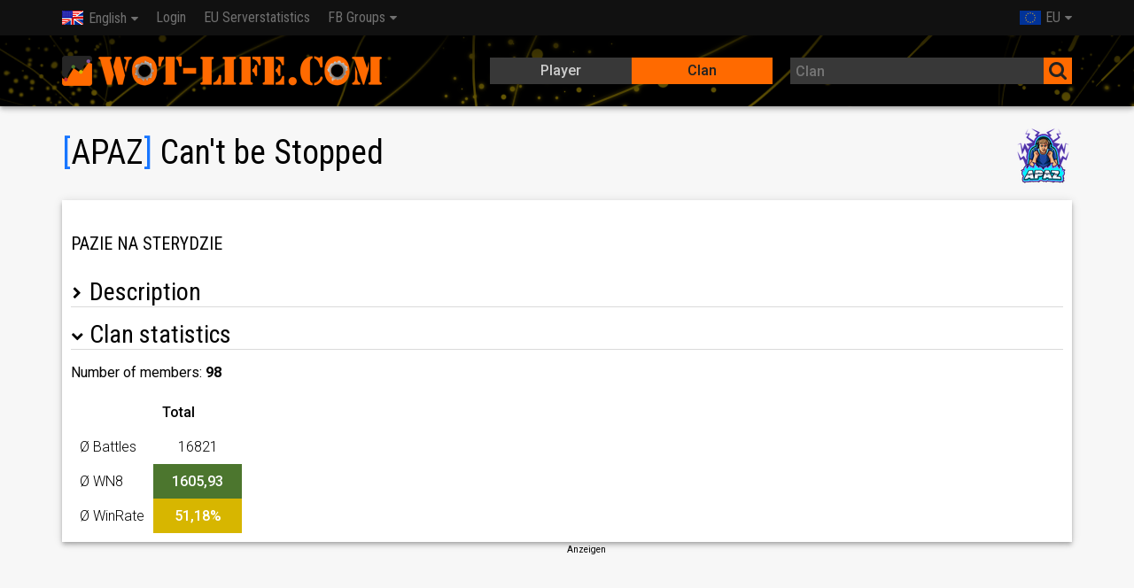

--- FILE ---
content_type: text/html; charset=UTF-8
request_url: https://en.wot-life.com/eu/clan/APAZ-500157975/
body_size: 17217
content:
<!DOCTYPE html><html lang="en"><head><title>[APAZ] Can't be Stopped - WoT-Life.com - World of Tanks Statistics</title><meta name="description" content="With Wot-Life.com you can determine the development of World of Tanks players and clans."><meta charset="utf-8"><meta http-equiv="Content-Type" content="text/html; charset=UTF-8"><meta name="author" content="Christian Düfel"><meta name="viewport" content="width=device-width,initial-scale=1.0"><meta name="msapplication-config" content="none"><link rel="alternate" hreflang="x-default" href="https://wot-life.com/eu/clan/APAZ-500157975/"><link rel="alternate" hreflang="cs" href="https://cs.wot-life.com/eu/clan/APAZ-500157975/"><link rel="alternate" hreflang="de" href="https://de.wot-life.com/eu/clan/APAZ-500157975/"><link rel="alternate" hreflang="en" href="https://en.wot-life.com/eu/clan/APAZ-500157975/"><link rel="alternate" hreflang="es" href="https://es.wot-life.com/eu/clan/APAZ-500157975/"><link rel="alternate" hreflang="fi" href="https://fi.wot-life.com/eu/clan/APAZ-500157975/"><link rel="alternate" hreflang="fr" href="https://fr.wot-life.com/eu/clan/APAZ-500157975/"><link rel="alternate" hreflang="hr" href="https://hr.wot-life.com/eu/clan/APAZ-500157975/"><link rel="alternate" hreflang="hu" href="https://hu.wot-life.com/eu/clan/APAZ-500157975/"><link rel="alternate" hreflang="it" href="https://it.wot-life.com/eu/clan/APAZ-500157975/"><link rel="alternate" hreflang="nl" href="https://nl.wot-life.com/eu/clan/APAZ-500157975/"><link rel="alternate" hreflang="pl" href="https://pl.wot-life.com/eu/clan/APAZ-500157975/"><link rel="alternate" hreflang="pt" href="https://pt.wot-life.com/eu/clan/APAZ-500157975/"><link rel="alternate" hreflang="ru" href="https://ru.wot-life.com/eu/clan/APAZ-500157975/"><link rel="alternate" hreflang="sk" href="https://sk.wot-life.com/eu/clan/APAZ-500157975/"><link rel="alternate" hreflang="sr" href="https://sr.wot-life.com/eu/clan/APAZ-500157975/"><link rel="alternate" hreflang="tr" href="https://tr.wot-life.com/eu/clan/APAZ-500157975/"><link href="https://fonts.googleapis.com/css?family=Roboto+Condensed|Roboto:regular,bold,italic,thin,light,bolditalic,black,medium&amp;lang=en" rel="stylesheet" type="text/css"><link rel="stylesheet" type="text/css" href="//wot-life.com/css/main.min.css"><link rel="stylesheet" type="text/css" href="//wot-life.com/css/tanks.min.css"><link rel="stylesheet" type="text/css" href="//wot-life.com/css/font-awesome.min.css"><link rel="search" type="application/opensearchdescription+xml" title="Wot-Life.com" href="/opensearch.xml"/><link rel="apple-touch-icon" href="//wot-life.com/img/apple-touch-icon.png"/><link rel="apple-touch-icon" sizes="72x72" href="//wot-life.com/img/apple-touch-icon-72x72.png"/><link rel="apple-touch-icon" sizes="114x114" href="//wot-life.com/img/apple-touch-icon-114x114.png"/><link rel="apple-touch-icon" sizes="144x144" href="//wot-life.com/img/apple-touch-icon-144x144.png"/><link rel="icon" href="/favicon.ico" type="image/x-icon"><script>var domready = function (fn) {
            var fns = [], listener
                , doc = document
                , hack = doc.documentElement.doScroll
                , domContentLoaded = 'DOMContentLoaded'
                , loaded = (hack ? /^loaded|^c/ : /^loaded|^i|^c/).test(doc.readyState)


            if (!loaded)
                doc.addEventListener(domContentLoaded, listener = function () {
                    doc.removeEventListener(domContentLoaded, listener)
                    loaded = 1
                    while (listener = fns.shift()) listener()
                })

            loaded ? setTimeout(fn, 0) : fns.push(fn)
        }</script><script type="text/javascript" src="https://cdn.opencmp.net/tcf-v2/cmp-stub-latest.js" id="open-cmp-stub" data-domain="wot-life.com"></script><script>/*!
 * $script.js JS loader & dependency manager
 * https://github.com/ded/script.js
 * (c) Dustin Diaz 2014 | License MIT
 */
(function(e,t){typeof module!="undefined"&&module.exports?module.exports=t():typeof define=="function"&&define.amd?define(t):this[e]=t()})("$script",function(){function p(e,t){for(var n=0,i=e.length;n<i;++n)if(!t(e[n]))return r;return 1}function d(e,t){p(e,function(e){return!t(e)})}function v(e,t,n){function g(e){return e.call?e():u[e]}function y(){if(!--h){u[o]=1,s&&s();for(var e in f)p(e.split("|"),g)&&!d(f[e],g)&&(f[e]=[])}}e=e[i]?e:[e];var r=t&&t.call,s=r?t:n,o=r?e.join(""):t,h=e.length;return setTimeout(function(){d(e,function t(e,n){if(e===null)return y();!n&&!/^https?:\/\//.test(e)&&c&&(e=e.indexOf(".js")===-1?c+e+".js":c+e);if(l[e])return o&&(a[o]=1),l[e]==2?y():setTimeout(function(){t(e,!0)},0);l[e]=1,o&&(a[o]=1),m(e,y)})},0),v}function m(n,r){var i=e.createElement("script"),u;i.onload=i.onerror=i[o]=function(){if(i[s]&&!/^c|loade/.test(i[s])||u)return;i.onload=i[o]=null,u=1,l[n]=2,r()},i.async=1,i.src=h?n+(n.indexOf("?")===-1?"?":"&")+h:n,t.insertBefore(i,t.lastChild)}var e=document,t=e.getElementsByTagName("head")[0],n="string",r=!1,i="push",s="readyState",o="onreadystatechange",u={},a={},f={},l={},c,h;return v.get=m,v.order=function(e,t,n){(function r(i){i=e.shift(),e.length?v(i,r):v(i,t,n)})()},v.path=function(e){c=e},v.urlArgs=function(e){h=e},v.ready=function(e,t,n){e=e[i]?e:[e];var r=[];return!d(e,function(e){u[e]||r[i](e)})&&p(e,function(e){return u[e]})?t():!function(e){f[e]=f[e]||[],f[e][i](t),n&&n(r)}(e.join("|")),v},v.done=function(e){v([null],e)},v});	$script('//wot-life.com/js/datatables.min.js', 'datatables');
		$script('//wot-life.com/js/highcharts.min.js', 'highcharts');</script><script async src="//wot-life.com/js/main.min.js"></script><script>$script.ready('highcharts', function () {
            Highcharts.setOptions({
                lang: {
                    shortMonths: [
                        'Jan',
                        'Feb',
                        'Mar',
                        'Apr',
                        'May',
                        'Jun',
                        'Jul',
                        'Aug',
                        'Sep',
                        'Oct',
                        'Nov',
                        'Dec'
                    ]
                }
            });
        });</script><script async src="//pagead2.googlesyndication.com/pagead/js/adsbygoogle.js"></script><script type='text/javascript'> var googletag = googletag || {};
            googletag.cmd = googletag.cmd || [];
            (function () {
                var gads = document.createElement('script');
                gads.async = true;
                gads.type = 'text/javascript';
                var useSSL = 'https:' == document.location.protocol;
                gads.src = (useSSL ? 'https:' : 'http:') +
                    '//www.googletagservices.com/tag/js/gpt.js';
                var node = document.getElementsByTagName('script')[0];
                node.parentNode.insertBefore(gads, node);
            })();

            (adsbygoogle = window.adsbygoogle || []).push({
                google_ad_client: "ca-pub-7962433458490640",
                enable_page_level_ads: true
            });</script><script type='text/javascript'> googletag.cmd.push(function () {
                var mappingDefault = googletag.sizeMapping()
                    // Accepts both common mobile banner formats
                    .addSize([320, 400], [300, 250])
                    .addSize([340, 500], [[300, 250], [320, 50]])

                    // Same width as mapping above, more available height
                    .addSize([356, 600], [[336, 280], [300, 250], [320, 50]])

                    // Landscape tablet
                    .addSize([750, 400], [728, 90])

                    // Desktop
                    .addSize([1200, 400], [[970, 90], [728, 90], [970, 250]])
                    .build();

                var mappingSpecial = googletag.sizeMapping()
                    // Accepts both common mobile banner formats
                    // Landscape tablet
                    .addSize([750, 400], [[728, 60], [728, 90]])

                    // Desktop
                    .addSize([1200, 400], [[970, 90], [970, 60], [728, 90], [728, 60]])
                    .build();

                googletag.defineSlot('/179630932/Pub-WoT-Life-Top-Special', 'fluid', 'div-gpt-ad-1516642617207-0')
                    .defineSizeMapping(mappingSpecial)
                    .setCollapseEmptyDiv(true, true)
                    .addService(googletag.pubads());
                googletag.defineSlot('/179630932/Pub-WoT-Life-Top', 'fluid', 'div-gpt-ad-1446239403919-0')
                    .defineSizeMapping(mappingDefault)
                    .addService(googletag.pubads());
                googletag.defineSlot('/179630932/Pub-WoT-Life-Bottom', 'fluid', 'div-gpt-ad-1446239403919-1')
                    .defineSizeMapping(mappingDefault)
                    .addService(googletag.pubads());
                googletag.pubads().enableSingleRequest();
                googletag.pubads().collapseEmptyDivs();
                googletag.enableServices();
            });</script><script type="text/javascript" id="trfAdSetup" async data-traffectiveConf='{"targeting": [{"key":"zone","values":null,"value":"entertainment"}],"dfpAdUrl" : "/307308315,179630932/wot-life.com"}' src="//cdntrf.com/wot-life.com.js"></script><script async src="https://www.googletagmanager.com/gtag/js?id=G-Y90VEL4DYK"></script><script>window.dataLayer = window.dataLayer || [];

        function gtag() {
            dataLayer.push(arguments);
        }

        gtag('js', new Date());

        gtag('config', 'G-Y90VEL4DYK', {'anonymize_ip': true});</script><script type="application/ld+json"> {
            "@context": "http://schema.org",
            "@type": "WebSite",
            "name": "WoT-Life",
            "url": "https://wot-life.com/",
            "potentialAction": {
                "@type": "SearchAction",
                "target": "https://wot-life.com/index.php?type=player&search={search_term_string}",
                "query-input": "required name=search_term_string"
            },
            "sameAs": [
                "https://www.facebook.com/wotlifecom"
            ],
            "logo": "https://wot-life.com/img/apple-touch-icon-144x144.png"
        }</script></head><body><noscript><div class="container">In order to use all the features of Wot-Life.com, you have to enable JavaScript in your browser.</div></noscript><header class="fixed-header"><nav class="navbar"><div class="container"><div class="navbar-header"><button class="navbar-toggle"><i class="fa fa-bars fa-lg"></i></button><ul class="nav navbar-nav"><li class="dropdown"><a href="#"><span class="lang lang-en"></span>English</a><ul class="dropdown-menu"><li><a href="//cs.wot-life.com/eu/clan/APAZ-500157975/"><span class="lang lang-cs"></span>Česky</a></li><li><a href="//de.wot-life.com/eu/clan/APAZ-500157975/"><span class="lang lang-de"></span>Deutsch</a></li><li><a href="//es.wot-life.com/eu/clan/APAZ-500157975/"><span class="lang lang-es"></span>Español</a></li><li><a href="//fi.wot-life.com/eu/clan/APAZ-500157975/"><span class="lang lang-fi"></span>Suomi</a></li><li><a href="//fr.wot-life.com/eu/clan/APAZ-500157975/"><span class="lang lang-fr"></span>Français</a></li><li><a href="//hr.wot-life.com/eu/clan/APAZ-500157975/"><span class="lang lang-hr"></span>Hrvatski</a></li><li><a href="//hu.wot-life.com/eu/clan/APAZ-500157975/"><span class="lang lang-hu"></span>Magyar</a></li><li><a href="//it.wot-life.com/eu/clan/APAZ-500157975/"><span class="lang lang-it"></span>Italiano</a></li><li><a href="//nl.wot-life.com/eu/clan/APAZ-500157975/"><span class="lang lang-nl"></span>Nederlands</a></li><li><a href="//pl.wot-life.com/eu/clan/APAZ-500157975/"><span class="lang lang-pl"></span>Polski</a></li><li><a href="//pt.wot-life.com/eu/clan/APAZ-500157975/"><span class="lang lang-pt"></span>Português</a></li><li><a href="//ru.wot-life.com/eu/clan/APAZ-500157975/"><span class="lang lang-ru"></span>Русский</a></li><li><a href="//sk.wot-life.com/eu/clan/APAZ-500157975/"><span class="lang lang-sk"></span>Slovenčina</a></li><li><a href="//sr.wot-life.com/eu/clan/APAZ-500157975/"><span class="lang lang-sr"></span>Srpski</a></li><li><a href="//tr.wot-life.com/eu/clan/APAZ-500157975/"><span class="lang lang-tr"></span>Türkçe</a></li></ul></li></ul><ul class="nav navbar-nav navbar-right"><li class="dropdown"><a href="#"><span class="region-eu"></span>EU</a><ul class="dropdown-menu"><li><a href="/region/na"><span class="region-na"></span>NA</a></li></ul></li></ul></div><nav class="navbar-collapse collapse"><ul class="nav navbar-nav"><li><a href="/login/">Login</a></li><li><a href="/eu/serverstats/">EU Serverstatistics</a></li><li class="dropdown"><a href="#">FB Groups</a><ul class="dropdown-menu" role="menu" style="min-width: 150px"><li><a href="https://www.facebook.com/groups/wotinternational/" onclick="ga('send', 'event', 'Link', 'Click', 'WoT International')" target="_blank">WoT International</a></li></ul></li></ul></nav></div></nav><div class="docs-header shadow-4dp"><div class="container"><div class="row"><div id="logo" class="col-xs-12 col-sm-5"><a href="/"></a></div><div class="search col-xs-12 col-sm-7"><div class="row"><div class="col-xs-5 col-sm-3 hide"></div><div class="col-xs-12 col-sm-6"><div class="switch"><input id="playerTab" name="typeselect" type="radio" ><label for="playerTab">Player</label><input id="clanTab" name="typeselect" type="radio"  checked><label for="clanTab">Clan</label><span class="switch-selection"></span></div></div><div class="col-xs-12 col-sm-6"><form action="/index.php" method="POST"><div class="input-group"><input class="dk autocomplete" id="searchbox" type="text" placeholder="Clan" name="search" value=""><span><button class="dk"><i class="fa fa-search fa-lg"></i></button></span></div><input type="hidden" name="region" value="eu"><input type="hidden" name="type" value="clan"></form></div></div></div></div></div></div></header><main><div id='div-gpt-ad-1516642617207-0' class="text-center"><script>googletag.cmd.push(function () {
                    googletag.display('div-gpt-ad-1516642617207-0');
                });</script></div><div class="alerts"></div><script>$script.ready('datatables', function () {
        domready(function () {
            var c = $('#clan-stats').DataTable({
                "responsive": true,
                "autoWidth": false,
                "paging": false,
                "searching": false,
                "info": false,
                "columnDefs": [{
                    "orderable": false,
                    "targets": [0, 1, 3]
                }, {
                    "class": 'all',
                    "targets": [1, 2, 6]
                }, {
                    "orderSequence": ['desc', 'asc'],
                    "targets": [2, 4, 5, 6, 7, 8, 9, 10, 11]
                }, {
                    "type": 'num-fmt',
                    "targets": 4
                }],
                "order": [[6, 'desc']]

            });

            // new $.fn.dataTable.FixedHeader(t);

            c.on('order.dt search.dt', function () {
                c.column(1, {
                    search: 'applied',
                    order: 'applied'
                }).nodes().each(function (cell, i) {
                    cell.innerHTML = i + 1;
                });
            }).draw();


            var csh = $('#clan-sh-stats').DataTable({
                responsive: true,
                autoWidth: false,
                paging: false,
                searching: false,
                info: false,
                columnDefs: [{
                    "orderable": false,
                    "targets": [0]
                }, {
                    "class": 'all',
                    targets: [0, 1, 2]
                }, {
                    orderSequence: ['desc', 'asc'],
                    targets: [1, 2, 3]
                }],
                'order': [[2, 'desc']]
            });

            csh.on('order.dt search.dt', function () {
                csh.column(0, {
                    search: 'applied',
                    order: 'applied'
                }).nodes().each(function (cell, i) {
                    cell.innerHTML = i + 1;
                });
            }).draw();
        });
    });

    const dateTimeFormat = new Intl.DateTimeFormat('en', {
        year: 'numeric',
        month: '2-digit',
        day: '2-digit',
        hour: '2-digit',
        minute: '2-digit',
        timeZoneName: 'short'
    });
    const dateFormat = new Intl.DateTimeFormat('en', {
        year: 'numeric',
        month: '2-digit',
        day: '2-digit'
    })</script><div id="title"><div class="row"><div class="col-xs-dyn"><h1><span style="color:#1876FF">[</span>APAZ<span style="color:#1876FF">]</span> Can't be Stopped</h1></div><div class="col-xs-dyn col-xs-pull-right"><img class="clanlogo" src="/img/clanicon/500157975.png" width="64" height="64" alt="clanlogo"></div></div></div><div id="traffective-ad-Skyscraper" style='display: none;position:absolute;margin-left:-170px;font-size:10px;text-align:center' class="Skyscraper"></div><div class="card"><h4>PAZIE NA STERYDZIE</h4><div class="slider"><h2>Description</h2><div class="content" style="max-height: 0px;"><p>To klan pod randomki nie klanówki
<br /><strong>Nasze klany pod rezerwy:</strong>
<br />PAZIU, -PNF-, <i>PFF</i>, -PNL-, PAZIA, WYPAS, CZASY, DOMY, BAZA, ZAKAZ, -PRO-, FALA-, URLOP, SPINA, CELUJ, -PWK-, -PZA-, JEDEN, GORA, TOP3, MOCNE, KAMPI, APAZA
</p></div></div><div class="slider active"><h2>Clan statistics</h2><div class="content"><p>Number of members: <strong>98</strong></p><table class="fulltable"><thead><tr><th></th><th>Total</th></tr></thead><tbody><tr><td>Ø Battles</td><td class="text-center" style="width:100px">16821</td></tr><tr><td>Ø WN8</td><td class="text-center  wn s6">1605,93</td></tr><tr><td>Ø WinRate</td><td class="text-center  wr s4">51,18%</td></tr></tbody></table></div></div></div><div class="adblock ad-block ad-wrap"><span class="ad-description">Anzeigen</span><ins class="adsbygoogle" style="display:block;text-align:center;" data-ad-client="ca-pub-7962433458490640" data-ad-slot="4729618014" data-ad-format="auto"></ins><script>(adsbygoogle = window.adsbygoogle || []).push({});</script></div><ul class="nav tabs"><li class="active"><a href="#tab1" aria-controls="tab1">Stats</a></li><li><a href="#tab3" aria-controls="tab3">Skirmishes statistics</a></li><li><a href="#tab4" aria-controls="tab4">Share</a></li><li class="dropdown other hide"><a href="#"><i class="fa fa-bars"></i> Other</a><ul class="dropdown-menu"></ul></li></ul><div class="card"><div class="tab-container"><div class="tab-panel active" id="tab1"><h2>Clan members</h2><table class="row-table" id="clan-stats"><thead><tr><th class="control"></th><th style="width:45px;">#</th><th>Player name</th><th style="width:32px;"></th><th class="text-center" style="width: 100px;">30D WN8</th><th class="text-right" style="width: 100px;">30D Battles</th><th class="text-center" style="width: 100px;">WN8</th><th class="text-center" style="width: 100px;">Ø WinRate</th><th class="text-right" style="width: 100px;" data-type="num">Battles</th><th style="width: 110px;" data-type="num">Last battle</th><th style="width: 200px;" data-type="num">Position</th><th style="width: 110px;" data-type="num">Joined</th></tr></thead><tbody><tr><td class="control"></td><td>1</td><td><a href="/eu/player/NewMultiShow-500057625/">NewMultiShow</a></td><td><span class="lang lang-"></span></td><td class="text-center wn s9">4192,01</td><td class="number">562</td><td class="text-center wn s9">3484,31</td><td class="text-center wr s8">61,49%</td><td class="number">75791</td><td data-sort="1768687227"><script>document.write(dateFormat.format(new Date(1768687227* 1000)))</script></td><td data-sort="10" class="no-wrap">Executive officer</td><td data-sort="1767659024"><script>document.write(dateFormat.format(new Date(1767659024 * 1000)))</script></td></tr><tr><td class="control"></td><td>2</td><td><a href="/eu/player/Patryk_Czolgista_1964PL-503743053/">Patryk_Czolgista_1964PL</a></td><td><span class="lang lang-"></span></td><td class="text-center wn s9">8668,71</td><td class="number">70</td><td class="text-center wn s9">3143,59</td><td class="text-center wr s7">59,06%</td><td class="number">44270</td><td data-sort="1768690389"><script>document.write(dateFormat.format(new Date(1768690389* 1000)))</script></td><td data-sort="4" class="no-wrap">Junior officer</td><td data-sort="1764062764"><script>document.write(dateFormat.format(new Date(1764062764 * 1000)))</script></td></tr><tr><td class="control"></td><td>3</td><td><a href="/eu/player/serowy_bambik-566595184/">serowy_bambik</a></td><td><span class="lang lang-"></span></td><td class="text-center wn s9">3983,68</td><td class="number">583</td><td class="text-center wn s9">3079,76</td><td class="text-center wr s7">58,04%</td><td class="number">19872</td><td data-sort="1768695809"><script>document.write(dateFormat.format(new Date(1768695809* 1000)))</script></td><td data-sort="4" class="no-wrap">Junior officer</td><td data-sort="1765110713"><script>document.write(dateFormat.format(new Date(1765110713 * 1000)))</script></td></tr><tr><td class="control"></td><td>4</td><td><a href="/eu/player/_Just_Push_-551623303/">_Just_Push_</a></td><td><span class="lang lang-"></span></td><td class="text-center wn s9">3162,90</td><td class="number">1158</td><td class="text-center wn s9">2970,70</td><td class="text-center wr s7">59,10%</td><td class="number">5298</td><td data-sort="1768596540"><script>document.write(dateFormat.format(new Date(1768596540* 1000)))</script></td><td data-sort="2" class="no-wrap">Recruit</td><td data-sort="1764630116"><script>document.write(dateFormat.format(new Date(1764630116 * 1000)))</script></td></tr><tr><td class="control"></td><td>5</td><td><a href="/eu/player/MlodyRN22-720194950/">MlodyRN22</a></td><td><span class="lang lang-"></span></td><td class="text-center wn s9">2964,90</td><td class="number">152</td><td class="text-center wn s9">2964,90</td><td class="text-center wr s6">55,92%</td><td class="number">152</td><td data-sort="1768672886"><script>document.write(dateFormat.format(new Date(1768672886* 1000)))</script></td><td data-sort="2" class="no-wrap">Recruit</td><td data-sort="1767867858"><script>document.write(dateFormat.format(new Date(1767867858 * 1000)))</script></td></tr><tr><td class="control"></td><td>6</td><td><a href="/eu/player/ABARek-709780682/">ABARek</a></td><td><span class="lang lang-"></span></td><td class="text-center wn s9">3343,19</td><td class="number">157</td><td class="text-center wn s8">2629,21</td><td class="text-center wr s7">58,25%</td><td class="number">3454</td><td data-sort="1768671421"><script>document.write(dateFormat.format(new Date(1768671421* 1000)))</script></td><td data-sort="2" class="no-wrap">Recruit</td><td data-sort="1768054008"><script>document.write(dateFormat.format(new Date(1768054008 * 1000)))</script></td></tr><tr><td class="control"></td><td>7</td><td><a href="/eu/player/PROmocny_PRK-550200294/">PROmocny_PRK</a></td><td><span class="lang lang-"></span></td><td class="text-center">0,00</td><td class="number">0</td><td class="text-center wn s8">2597,36</td><td class="text-center wr s6">55,88%</td><td class="number">28186</td><td data-sort="1758023158"><script>document.write(dateFormat.format(new Date(1758023158* 1000)))</script></td><td data-sort="4" class="no-wrap">Junior officer</td><td data-sort="1726519377"><script>document.write(dateFormat.format(new Date(1726519377 * 1000)))</script></td></tr><tr><td class="control"></td><td>8</td><td><a href="/eu/player/Karpiolog-568115011/">Karpiolog</a></td><td><span class="lang lang-"></span></td><td class="text-center wn s8">2788,49</td><td class="number">601</td><td class="text-center wn s8">2486,70</td><td class="text-center wr s7">57,62%</td><td class="number">19691</td><td data-sort="1768672423"><script>document.write(dateFormat.format(new Date(1768672423* 1000)))</script></td><td data-sort="2" class="no-wrap">Recruit</td><td data-sort="1767978367"><script>document.write(dateFormat.format(new Date(1767978367 * 1000)))</script></td></tr><tr><td class="control"></td><td>9</td><td><a href="/eu/player/2112Luki-521408960/">2112Luki</a></td><td><span class="lang lang-"></span></td><td class="text-center wn s8">2435,48</td><td class="number">263</td><td class="text-center wn s8">2468,44</td><td class="text-center wr s7">56,27%</td><td class="number">11914</td><td data-sort="1768693042"><script>document.write(dateFormat.format(new Date(1768693042* 1000)))</script></td><td data-sort="4" class="no-wrap">Junior officer</td><td data-sort="1764795968"><script>document.write(dateFormat.format(new Date(1764795968 * 1000)))</script></td></tr><tr><td class="control"></td><td>10</td><td><a href="/eu/player/M4rsjanin-575172379/">M4rsjanin</a></td><td><span class="lang lang-"></span></td><td class="text-center wn s8">2857,47</td><td class="number">299</td><td class="text-center wn s8">2416,68</td><td class="text-center wr s7">56,88%</td><td class="number">25783</td><td data-sort="1768696295"><script>document.write(dateFormat.format(new Date(1768696295* 1000)))</script></td><td data-sort="7" class="no-wrap">Intelligence officer</td><td data-sort="1714760595"><script>document.write(dateFormat.format(new Date(1714760595 * 1000)))</script></td></tr><tr><td class="control"></td><td>11</td><td><a href="/eu/player/H4mon-500366229/">H4mon</a></td><td><span class="lang lang-"></span></td><td class="text-center wn s7">2053,75</td><td class="number">794</td><td class="text-center wn s8">2392,34</td><td class="text-center wr s5">53,94%</td><td class="number">38411</td><td data-sort="1768671726"><script>document.write(dateFormat.format(new Date(1768671726* 1000)))</script></td><td data-sort="4" class="no-wrap">Junior officer</td><td data-sort="1764604003"><script>document.write(dateFormat.format(new Date(1764604003 * 1000)))</script></td></tr><tr><td class="control"></td><td>12</td><td><a href="/eu/player/N3vy_-540567805/">N3vy_</a></td><td><span class="lang lang-"></span></td><td class="text-center wn s9">5280,75</td><td class="number">198</td><td class="text-center wn s7">2319,38</td><td class="text-center wr s6">54,61%</td><td class="number">21410</td><td data-sort="1768524736"><script>document.write(dateFormat.format(new Date(1768524736* 1000)))</script></td><td data-sort="4" class="no-wrap">Junior officer</td><td data-sort="1765050247"><script>document.write(dateFormat.format(new Date(1765050247 * 1000)))</script></td></tr><tr><td class="control"></td><td>13</td><td><a href="/eu/player/Godi41-500879021/">Godi41</a></td><td><span class="lang lang-"></span></td><td class="text-center wn s7">1955,13</td><td class="number">508</td><td class="text-center wn s7">2163,30</td><td class="text-center wr s6">55,82%</td><td class="number">19776</td><td data-sort="1768506071"><script>document.write(dateFormat.format(new Date(1768506071* 1000)))</script></td><td data-sort="2" class="no-wrap">Recruit</td><td data-sort="1767891861"><script>document.write(dateFormat.format(new Date(1767891861 * 1000)))</script></td></tr><tr><td class="control"></td><td>14</td><td><a href="/eu/player/Wilk_Stepu-711062577/">Wilk_Stepu</a></td><td><span class="lang lang-"></span></td><td class="text-center">0,00</td><td class="number">0</td><td class="text-center wn s7">1996,87</td><td class="text-center wr s3">48,67%</td><td class="number">113</td><td data-sort="1768480079"><script>document.write(dateFormat.format(new Date(1768480079* 1000)))</script></td><td data-sort="2" class="no-wrap">Recruit</td><td data-sort="1768582822"><script>document.write(dateFormat.format(new Date(1768582822 * 1000)))</script></td></tr><tr><td class="control"></td><td>15</td><td><a href="/eu/player/mkczk-595881129/">mkczk</a></td><td><span class="lang lang-"></span></td><td class="text-center wn s7">2192,26</td><td class="number">58</td><td class="text-center wn s7">1978,72</td><td class="text-center wr s5">52,84%</td><td class="number">1533</td><td data-sort="1768703544"><script>document.write(dateFormat.format(new Date(1768703544* 1000)))</script></td><td data-sort="4" class="no-wrap">Junior officer</td><td data-sort="1768156033"><script>document.write(dateFormat.format(new Date(1768156033 * 1000)))</script></td></tr><tr><td class="control"></td><td>16</td><td><a href="/eu/player/bartisee-542867037/">bartisee</a></td><td><span class="lang lang-"></span></td><td class="text-center wn s8">2783,85</td><td class="number">949</td><td class="text-center wn s7">1952,28</td><td class="text-center wr s5">53,32%</td><td class="number">89777</td><td data-sort="1768690003"><script>document.write(dateFormat.format(new Date(1768690003* 1000)))</script></td><td data-sort="2" class="no-wrap">Recruit</td><td data-sort="1762803325"><script>document.write(dateFormat.format(new Date(1762803325 * 1000)))</script></td></tr><tr><td class="control"></td><td>17</td><td><a href="/eu/player/Wymiatacz1017-545386222/">Wymiatacz1017</a></td><td><span class="lang lang-"></span></td><td class="text-center wn s8">2614,94</td><td class="number">113</td><td class="text-center wn s6">1882,76</td><td class="text-center wr s5">52,59%</td><td class="number">34557</td><td data-sort="1768646955"><script>document.write(dateFormat.format(new Date(1768646955* 1000)))</script></td><td data-sort="4" class="no-wrap">Junior officer</td><td data-sort="1767526458"><script>document.write(dateFormat.format(new Date(1767526458 * 1000)))</script></td></tr><tr><td class="control"></td><td>18</td><td><a href="/eu/player/Tea_Is_King-515635730/">Tea_Is_King</a></td><td><span class="lang lang-"></span></td><td class="text-center wn s7">2144,79</td><td class="number">930</td><td class="text-center wn s6">1827,00</td><td class="text-center wr s5">53,73%</td><td class="number">48477</td><td data-sort="1768685996"><script>document.write(dateFormat.format(new Date(1768685996* 1000)))</script></td><td data-sort="2" class="no-wrap">Recruit</td><td data-sort="1767734089"><script>document.write(dateFormat.format(new Date(1767734089 * 1000)))</script></td></tr><tr><td class="control"></td><td>19</td><td><a href="/eu/player/s_z_e_r_s_z_e_n_pl-509420881/">s_z_e_r_s_z_e_n_pl</a></td><td><span class="lang lang-"></span></td><td class="text-center wn s9">3309,93</td><td class="number">383</td><td class="text-center wn s6">1774,18</td><td class="text-center wr s4">51,51%</td><td class="number">38364</td><td data-sort="1768465413"><script>document.write(dateFormat.format(new Date(1768465413* 1000)))</script></td><td data-sort="7" class="no-wrap">Intelligence officer</td><td data-sort="1760530451"><script>document.write(dateFormat.format(new Date(1760530451 * 1000)))</script></td></tr><tr><td class="control"></td><td>20</td><td><a href="/eu/player/Redbull_HARD_-554094388/">Redbull_HARD_</a></td><td><span class="lang lang-"></span></td><td class="text-center wn s9">3139,92</td><td class="number">351</td><td class="text-center wn s6">1755,00</td><td class="text-center wr s4">51,86%</td><td class="number">19531</td><td data-sort="1768480357"><script>document.write(dateFormat.format(new Date(1768480357* 1000)))</script></td><td data-sort="2" class="no-wrap">Recruit</td><td data-sort="1764632733"><script>document.write(dateFormat.format(new Date(1764632733 * 1000)))</script></td></tr><tr><td class="control"></td><td>21</td><td><a href="/eu/player/Michal1899r-500326808/">Michal1899r</a></td><td><span class="lang lang-"></span></td><td class="text-center wn s7">2327,47</td><td class="number">422</td><td class="text-center wn s6">1751,77</td><td class="text-center wr s4">50,79%</td><td class="number">66226</td><td data-sort="1768682837"><script>document.write(dateFormat.format(new Date(1768682837* 1000)))</script></td><td data-sort="4" class="no-wrap">Junior officer</td><td data-sort="1764691302"><script>document.write(dateFormat.format(new Date(1764691302 * 1000)))</script></td></tr><tr><td class="control"></td><td>22</td><td><a href="/eu/player/hyougui-503333935/">hyougui</a></td><td><span class="lang lang-"></span></td><td class="text-center wn s7">2343,71</td><td class="number">1060</td><td class="text-center wn s6">1683,78</td><td class="text-center wr s4">51,14%</td><td class="number">25193</td><td data-sort="1768687108"><script>document.write(dateFormat.format(new Date(1768687108* 1000)))</script></td><td data-sort="2" class="no-wrap">Recruit</td><td data-sort="1764539677"><script>document.write(dateFormat.format(new Date(1764539677 * 1000)))</script></td></tr><tr><td class="control"></td><td>23</td><td><a href="/eu/player/B4GIETA-505201485/">B4GIETA</a></td><td><span class="lang lang-"></span></td><td class="text-center wn s7">2308,46</td><td class="number">339</td><td class="text-center wn s6">1668,90</td><td class="text-center wr s5">52,39%</td><td class="number">41349</td><td data-sort="1768591785"><script>document.write(dateFormat.format(new Date(1768591785* 1000)))</script></td><td data-sort="7" class="no-wrap">Intelligence officer</td><td data-sort="1714716199"><script>document.write(dateFormat.format(new Date(1714716199 * 1000)))</script></td></tr><tr><td class="control"></td><td>24</td><td><a href="/eu/player/Sarmata__-505958128/">Sarmata__</a></td><td><span class="lang lang-"></span></td><td class="text-center wn s7">2151,71</td><td class="number">247</td><td class="text-center wn s6">1666,16</td><td class="text-center wr s4">51,56%</td><td class="number">43512</td><td data-sort="1768674441"><script>document.write(dateFormat.format(new Date(1768674441* 1000)))</script></td><td data-sort="4" class="no-wrap">Junior officer</td><td data-sort="1764584166"><script>document.write(dateFormat.format(new Date(1764584166 * 1000)))</script></td></tr><tr><td class="control"></td><td>25</td><td><a href="/eu/player/Yanqeso-516380205/">Yanqeso</a></td><td><span class="lang lang-"></span></td><td class="text-center wn s7">1977,94</td><td class="number">142</td><td class="text-center wn s6">1614,51</td><td class="text-center wr s5">52,38%</td><td class="number">9988</td><td data-sort="1768473006"><script>document.write(dateFormat.format(new Date(1768473006* 1000)))</script></td><td data-sort="4" class="no-wrap">Junior officer</td><td data-sort="1764603941"><script>document.write(dateFormat.format(new Date(1764603941 * 1000)))</script></td></tr><tr><td class="control"></td><td>26</td><td><a href="/eu/player/UlanaMadzia-554585198/">UlanaMadzia</a></td><td><span class="lang lang-"></span></td><td class="text-center wn s8">2481,64</td><td class="number">360</td><td class="text-center wn s6">1603,16</td><td class="text-center wr s4">49,52%</td><td class="number">10891</td><td data-sort="1768313608"><script>document.write(dateFormat.format(new Date(1768313608* 1000)))</script></td><td data-sort="4" class="no-wrap">Junior officer</td><td data-sort="1765789319"><script>document.write(dateFormat.format(new Date(1765789319 * 1000)))</script></td></tr><tr><td class="control"></td><td>27</td><td><a href="/eu/player/Borgen_PL-507098201/">Borgen_PL</a></td><td><span class="lang lang-"></span></td><td class="text-center wn s8">2431,32</td><td class="number">590</td><td class="text-center wn s5">1599,11</td><td class="text-center wr s4">51,15%</td><td class="number">39737</td><td data-sort="1768682092"><script>document.write(dateFormat.format(new Date(1768682092* 1000)))</script></td><td data-sort="2" class="no-wrap">Recruit</td><td data-sort="1764577431"><script>document.write(dateFormat.format(new Date(1764577431 * 1000)))</script></td></tr><tr><td class="control"></td><td>28</td><td><a href="/eu/player/SNajPERPl92-527052600/">SNajPERPl92</a></td><td><span class="lang lang-"></span></td><td class="text-center wn s5">1551,55</td><td class="number">287</td><td class="text-center wn s5">1584,54</td><td class="text-center wr s4">51,12%</td><td class="number">9016</td><td data-sort="1768651232"><script>document.write(dateFormat.format(new Date(1768651232* 1000)))</script></td><td data-sort="2" class="no-wrap">Recruit</td><td data-sort="1768372652"><script>document.write(dateFormat.format(new Date(1768372652 * 1000)))</script></td></tr><tr><td class="control"></td><td>29</td><td><a href="/eu/player/Graba_PI-535377361/">Graba_PI</a></td><td><span class="lang lang-"></span></td><td class="text-center wn s8">2737,43</td><td class="number">161</td><td class="text-center wn s5">1575,83</td><td class="text-center wr s4">51,20%</td><td class="number">24318</td><td data-sort="1768257599"><script>document.write(dateFormat.format(new Date(1768257599* 1000)))</script></td><td data-sort="4" class="no-wrap">Junior officer</td><td data-sort="1760026094"><script>document.write(dateFormat.format(new Date(1760026094 * 1000)))</script></td></tr><tr><td class="control"></td><td>30</td><td><a href="/eu/player/MatrixZiomal-560378444/">MatrixZiomal</a></td><td><span class="lang lang-"></span></td><td class="text-center">0,00</td><td class="number">0</td><td class="text-center wn s5">1561,21</td><td class="text-center wr s4">49,80%</td><td class="number">9432</td><td data-sort="1758221791"><script>document.write(dateFormat.format(new Date(1758221791* 1000)))</script></td><td data-sort="4" class="no-wrap">Junior officer</td><td data-sort="1765703029"><script>document.write(dateFormat.format(new Date(1765703029 * 1000)))</script></td></tr><tr><td class="control"></td><td>31</td><td><a href="/eu/player/Wondan_Bua-559204489/">Wondan_Bua</a></td><td><span class="lang lang-"></span></td><td class="text-center wn s5">1343,41</td><td class="number">38</td><td class="text-center wn s5">1549,65</td><td class="text-center wr s4">50,34%</td><td class="number">3931</td><td data-sort="1767450095"><script>document.write(dateFormat.format(new Date(1767450095* 1000)))</script></td><td data-sort="4" class="no-wrap">Junior officer</td><td data-sort="1764697187"><script>document.write(dateFormat.format(new Date(1764697187 * 1000)))</script></td></tr><tr><td class="control"></td><td>32</td><td><a href="/eu/player/Hafelllan-708552128/">Hafelllan</a></td><td><span class="lang lang-"></span></td><td class="text-center wn s5">1464,26</td><td class="number">578</td><td class="text-center wn s5">1468,39</td><td class="text-center wr s4">50,85%</td><td class="number">2710</td><td data-sort="1768158142"><script>document.write(dateFormat.format(new Date(1768158142* 1000)))</script></td><td data-sort="2" class="no-wrap">Recruit</td><td data-sort="1764542089"><script>document.write(dateFormat.format(new Date(1764542089 * 1000)))</script></td></tr><tr><td class="control"></td><td>33</td><td><a href="/eu/player/Patros_95-517013569/">Patros_95</a></td><td><span class="lang lang-"></span></td><td class="text-center wn s7">2199,59</td><td class="number">534</td><td class="text-center wn s5">1447,22</td><td class="text-center wr s4">49,45%</td><td class="number">29453</td><td data-sort="1768681643"><script>document.write(dateFormat.format(new Date(1768681643* 1000)))</script></td><td data-sort="2" class="no-wrap">Recruit</td><td data-sort="1764701432"><script>document.write(dateFormat.format(new Date(1764701432 * 1000)))</script></td></tr><tr><td class="control"></td><td>34</td><td><a href="/eu/player/Domino_204-561999750/">Domino_204</a></td><td><span class="lang lang-"></span></td><td class="text-center wn s6">1693,60</td><td class="number">342</td><td class="text-center wn s5">1446,31</td><td class="text-center wr s4">49,44%</td><td class="number">7334</td><td data-sort="1768684467"><script>document.write(dateFormat.format(new Date(1768684467* 1000)))</script></td><td data-sort="4" class="no-wrap">Junior officer</td><td data-sort="1764536339"><script>document.write(dateFormat.format(new Date(1764536339 * 1000)))</script></td></tr><tr><td class="control"></td><td>35</td><td><a href="/eu/player/Jovion-518400184/">Jovion</a></td><td><span class="lang lang-"></span></td><td class="text-center wn s7">1930,88</td><td class="number">255</td><td class="text-center wn s5">1433,91</td><td class="text-center wr s4">50,04%</td><td class="number">27815</td><td data-sort="1768670695"><script>document.write(dateFormat.format(new Date(1768670695* 1000)))</script></td><td data-sort="4" class="no-wrap">Junior officer</td><td data-sort="1767372529"><script>document.write(dateFormat.format(new Date(1767372529 * 1000)))</script></td></tr><tr><td class="control"></td><td>36</td><td><a href="/eu/player/x0xSilVeRx0x-518771173/">x0xSilVeRx0x</a></td><td><span class="lang lang-"></span></td><td class="text-center wn s5">1319,78</td><td class="number">196</td><td class="text-center wn s5">1369,94</td><td class="text-center wr s4">50,68%</td><td class="number">11755</td><td data-sort="1768685634"><script>document.write(dateFormat.format(new Date(1768685634* 1000)))</script></td><td data-sort="4" class="no-wrap">Junior officer</td><td data-sort="1764699087"><script>document.write(dateFormat.format(new Date(1764699087 * 1000)))</script></td></tr><tr><td class="control"></td><td>37</td><td><a href="/eu/player/KOSSI_sniper-552922978/">KOSSI_sniper</a></td><td><span class="lang lang-"></span></td><td class="text-center wn s7">1933,20</td><td class="number">629</td><td class="text-center wn s5">1344,92</td><td class="text-center wr s4">50,63%</td><td class="number">18923</td><td data-sort="1768677976"><script>document.write(dateFormat.format(new Date(1768677976* 1000)))</script></td><td data-sort="2" class="no-wrap">Recruit</td><td data-sort="1767695111"><script>document.write(dateFormat.format(new Date(1767695111 * 1000)))</script></td></tr><tr><td class="control"></td><td>38</td><td><a href="/eu/player/fn1k337-716303595/">fn1k337</a></td><td><span class="lang lang-"></span></td><td class="text-center wn s5">1450,56</td><td class="number">1232</td><td class="text-center wn s5">1333,01</td><td class="text-center wr s3">48,72%</td><td class="number">2547</td><td data-sort="1768688971"><script>document.write(dateFormat.format(new Date(1768688971* 1000)))</script></td><td data-sort="2" class="no-wrap">Recruit</td><td data-sort="1764694553"><script>document.write(dateFormat.format(new Date(1764694553 * 1000)))</script></td></tr><tr><td class="control"></td><td>39</td><td><a href="/eu/player/Rysiek_Rekin-581716421/">Rysiek_Rekin</a></td><td><span class="lang lang-"></span></td><td class="text-center wn s5">1510,86</td><td class="number">381</td><td class="text-center wn s5">1330,81</td><td class="text-center wr s3">48,81%</td><td class="number">3333</td><td data-sort="1768684238"><script>document.write(dateFormat.format(new Date(1768684238* 1000)))</script></td><td data-sort="4" class="no-wrap">Junior officer</td><td data-sort="1764701064"><script>document.write(dateFormat.format(new Date(1764701064 * 1000)))</script></td></tr><tr><td class="control"></td><td>40</td><td><a href="/eu/player/OldWorldGuardian-546083099/">OldWorldGuardian</a></td><td><span class="lang lang-"></span></td><td class="text-center wn s6">1869,76</td><td class="number">583</td><td class="text-center wn s5">1323,06</td><td class="text-center wr s4">49,91%</td><td class="number">33546</td><td data-sort="1768689111"><script>document.write(dateFormat.format(new Date(1768689111* 1000)))</script></td><td data-sort="2" class="no-wrap">Recruit</td><td data-sort="1767729762"><script>document.write(dateFormat.format(new Date(1767729762 * 1000)))</script></td></tr><tr><td class="control"></td><td>41</td><td><a href="/eu/player/xMICHAL_WARRIORx-698364161/">xMICHAL_WARRIORx</a></td><td><span class="lang lang-"></span></td><td class="text-center wn s6">1646,73</td><td class="number">731</td><td class="text-center wn s5">1305,42</td><td class="text-center wr s4">49,09%</td><td class="number">7659</td><td data-sort="1768660112"><script>document.write(dateFormat.format(new Date(1768660112* 1000)))</script></td><td data-sort="2" class="no-wrap">Recruit</td><td data-sort="1764630076"><script>document.write(dateFormat.format(new Date(1764630076 * 1000)))</script></td></tr><tr><td class="control"></td><td>42</td><td><a href="/eu/player/Polish__Me__Whoo__Yaa-502393718/">Polish__Me__Whoo__Yaa</a></td><td><span class="lang lang-"></span></td><td class="text-center wn s5">1500,09</td><td class="number">250</td><td class="text-center wn s5">1288,78</td><td class="text-center wr s3">48,90%</td><td class="number">10278</td><td data-sort="1768673945"><script>document.write(dateFormat.format(new Date(1768673945* 1000)))</script></td><td data-sort="2" class="no-wrap">Recruit</td><td data-sort="1768169268"><script>document.write(dateFormat.format(new Date(1768169268 * 1000)))</script></td></tr><tr><td class="control"></td><td>43</td><td><a href="/eu/player/666mis666-508170120/">666mis666</a></td><td><span class="lang lang-"></span></td><td class="text-center wn s6">1680,13</td><td class="number">734</td><td class="text-center wn s5">1283,63</td><td class="text-center wr s4">49,84%</td><td class="number">29121</td><td data-sort="1768608154"><script>document.write(dateFormat.format(new Date(1768608154* 1000)))</script></td><td data-sort="2" class="no-wrap">Recruit</td><td data-sort="1764689905"><script>document.write(dateFormat.format(new Date(1764689905 * 1000)))</script></td></tr><tr><td class="control"></td><td>44</td><td><a href="/eu/player/SznurekZx97R-686984276/">SznurekZx97R</a></td><td><span class="lang lang-"></span></td><td class="text-center">0,00</td><td class="number">0</td><td class="text-center wn s5">1250,82</td><td class="text-center wr s2">46,77%</td><td class="number">1315</td><td data-sort="1740590955"><script>document.write(dateFormat.format(new Date(1740590955* 1000)))</script></td><td data-sort="2" class="no-wrap">Recruit</td><td data-sort="1767980520"><script>document.write(dateFormat.format(new Date(1767980520 * 1000)))</script></td></tr><tr><td class="control"></td><td>45</td><td><a href="/eu/player/marcinor-503157499/">marcinor</a></td><td><span class="lang lang-"></span></td><td class="text-center wn s8">2539,32</td><td class="number">15</td><td class="text-center wn s4">1243,18</td><td class="text-center wr s3">49,00%</td><td class="number">19571</td><td data-sort="1767213235"><script>document.write(dateFormat.format(new Date(1767213235* 1000)))</script></td><td data-sort="4" class="no-wrap">Junior officer</td><td data-sort="1764620513"><script>document.write(dateFormat.format(new Date(1764620513 * 1000)))</script></td></tr><tr><td class="control"></td><td>46</td><td><a href="/eu/player/kajo33-504091899/">kajo33</a></td><td><span class="lang lang-"></span></td><td class="text-center wn s4">1227,83</td><td class="number">751</td><td class="text-center wn s4">1221,76</td><td class="text-center wr s4">50,56%</td><td class="number">14580</td><td data-sort="1768226601"><script>document.write(dateFormat.format(new Date(1768226601* 1000)))</script></td><td data-sort="2" class="no-wrap">Recruit</td><td data-sort="1768029731"><script>document.write(dateFormat.format(new Date(1768029731 * 1000)))</script></td></tr><tr><td class="control"></td><td>47</td><td><a href="/eu/player/Ozzi015-516053741/">Ozzi015</a></td><td><span class="lang lang-"></span></td><td class="text-center wn s6">1626,46</td><td class="number">231</td><td class="text-center wn s4">1209,55</td><td class="text-center wr s4">49,69%</td><td class="number">18003</td><td data-sort="1768679056"><script>document.write(dateFormat.format(new Date(1768679056* 1000)))</script></td><td data-sort="4" class="no-wrap">Junior officer</td><td data-sort="1764701533"><script>document.write(dateFormat.format(new Date(1764701533 * 1000)))</script></td></tr><tr><td class="control"></td><td>48</td><td><a href="/eu/player/Coru_44-548391398/">Coru_44</a></td><td><span class="lang lang-"></span></td><td class="text-center wn s7">2062,97</td><td class="number">125</td><td class="text-center wn s4">1208,94</td><td class="text-center wr s3">48,78%</td><td class="number">9990</td><td data-sort="1767728698"><script>document.write(dateFormat.format(new Date(1767728698* 1000)))</script></td><td data-sort="4" class="no-wrap">Junior officer</td><td data-sort="1765031081"><script>document.write(dateFormat.format(new Date(1765031081 * 1000)))</script></td></tr><tr><td class="control"></td><td>49</td><td><a href="/eu/player/Kodionex-710659815/">Kodionex</a></td><td><span class="lang lang-"></span></td><td class="text-center wn s4">1225,14</td><td class="number">605</td><td class="text-center wn s4">1194,80</td><td class="text-center wr s2">45,22%</td><td class="number">721</td><td data-sort="1768511027"><script>document.write(dateFormat.format(new Date(1768511027* 1000)))</script></td><td data-sort="2" class="no-wrap">Recruit</td><td data-sort="1767722371"><script>document.write(dateFormat.format(new Date(1767722371 * 1000)))</script></td></tr><tr><td class="control"></td><td>50</td><td><a href="/eu/player/CoffeeLattee-523389872/">CoffeeLattee</a></td><td><span class="lang lang-"></span></td><td class="text-center wn s5">1578,95</td><td class="number">610</td><td class="text-center wn s4">1194,52</td><td class="text-center wr s5">52,32%</td><td class="number">1682</td><td data-sort="1768502115"><script>document.write(dateFormat.format(new Date(1768502115* 1000)))</script></td><td data-sort="2" class="no-wrap">Recruit</td><td data-sort="1764588432"><script>document.write(dateFormat.format(new Date(1764588432 * 1000)))</script></td></tr><tr><td class="control"></td><td>51</td><td><a href="/eu/player/Patrol_Sopot-527938651/">Patrol_Sopot</a></td><td><span class="lang lang-"></span></td><td class="text-center wn s7">2086,02</td><td class="number">511</td><td class="text-center wn s4">1153,97</td><td class="text-center wr s3">47,60%</td><td class="number">23861</td><td data-sort="1768693940"><script>document.write(dateFormat.format(new Date(1768693940* 1000)))</script></td><td data-sort="4" class="no-wrap">Junior officer</td><td data-sort="1767819162"><script>document.write(dateFormat.format(new Date(1767819162 * 1000)))</script></td></tr><tr><td class="control"></td><td>52</td><td><a href="/eu/player/GRO0OM-618395665/">GRO0OM</a></td><td><span class="lang lang-"></span></td><td class="text-center wn s5">1505,96</td><td class="number">505</td><td class="text-center wn s4">1138,65</td><td class="text-center wr s3">48,69%</td><td class="number">16110</td><td data-sort="1768593430"><script>document.write(dateFormat.format(new Date(1768593430* 1000)))</script></td><td data-sort="4" class="no-wrap">Junior officer</td><td data-sort="1766250259"><script>document.write(dateFormat.format(new Date(1766250259 * 1000)))</script></td></tr><tr><td class="control"></td><td>53</td><td><a href="/eu/player/fredziol1-504936511/">fredziol1</a></td><td><span class="lang lang-"></span></td><td class="text-center">0,00</td><td class="number">0</td><td class="text-center wn s4">1137,40</td><td class="text-center wr s4">49,36%</td><td class="number">35179</td><td data-sort="1759861795"><script>document.write(dateFormat.format(new Date(1759861795* 1000)))</script></td><td data-sort="4" class="no-wrap">Junior officer</td><td data-sort="1767960132"><script>document.write(dateFormat.format(new Date(1767960132 * 1000)))</script></td></tr><tr><td class="control"></td><td>54</td><td><a href="/eu/player/GregoryDistroyer-507406519/">GregoryDistroyer</a></td><td><span class="lang lang-"></span></td><td class="text-center wn s5">1501,48</td><td class="number">937</td><td class="text-center wn s4">1134,35</td><td class="text-center wr s4">49,58%</td><td class="number">22074</td><td data-sort="1768697039"><script>document.write(dateFormat.format(new Date(1768697039* 1000)))</script></td><td data-sort="2" class="no-wrap">Recruit</td><td data-sort="1764610070"><script>document.write(dateFormat.format(new Date(1764610070 * 1000)))</script></td></tr><tr><td class="control"></td><td>55</td><td><a href="/eu/player/grygyrl_1-566609526/">grygyrl_1</a></td><td><span class="lang lang-"></span></td><td class="text-center wn s5">1431,08</td><td class="number">285</td><td class="text-center wn s4">1101,19</td><td class="text-center wr s4">49,23%</td><td class="number">2909</td><td data-sort="1768594581"><script>document.write(dateFormat.format(new Date(1768594581* 1000)))</script></td><td data-sort="4" class="no-wrap">Junior officer</td><td data-sort="1764664678"><script>document.write(dateFormat.format(new Date(1764664678 * 1000)))</script></td></tr><tr><td class="control"></td><td>56</td><td><a href="/eu/player/Qwinter_as-548292407/">Qwinter_as</a></td><td><span class="lang lang-"></span></td><td class="text-center wn s5">1339,33</td><td class="number">466</td><td class="text-center wn s4">1093,83</td><td class="text-center wr s4">49,45%</td><td class="number">3011</td><td data-sort="1768620395"><script>document.write(dateFormat.format(new Date(1768620395* 1000)))</script></td><td data-sort="2" class="no-wrap">Recruit</td><td data-sort="1768092535"><script>document.write(dateFormat.format(new Date(1768092535 * 1000)))</script></td></tr><tr><td class="control"></td><td>57</td><td><a href="/eu/player/paquet-518524530/">paquet</a></td><td><span class="lang lang-"></span></td><td class="text-center wn s5">1581,72</td><td class="number">1131</td><td class="text-center wn s4">1086,12</td><td class="text-center wr s4">50,19%</td><td class="number">12668</td><td data-sort="1768683194"><script>document.write(dateFormat.format(new Date(1768683194* 1000)))</script></td><td data-sort="2" class="no-wrap">Recruit</td><td data-sort="1764539916"><script>document.write(dateFormat.format(new Date(1764539916 * 1000)))</script></td></tr><tr><td class="control"></td><td>58</td><td><a href="/eu/player/CheetosOs-501806773/">CheetosOs</a></td><td><span class="lang lang-"></span></td><td class="text-center wn s7">2091,29</td><td class="number">235</td><td class="text-center wn s4">1082,27</td><td class="text-center wr s3">48,12%</td><td class="number">11321</td><td data-sort="1767977744"><script>document.write(dateFormat.format(new Date(1767977744* 1000)))</script></td><td data-sort="4" class="no-wrap">Junior officer</td><td data-sort="1764695983"><script>document.write(dateFormat.format(new Date(1764695983 * 1000)))</script></td></tr><tr><td class="control"></td><td>59</td><td><a href="/eu/player/Naabilek-506236563/">Naabilek</a></td><td><span class="lang lang-"></span></td><td class="text-center wn s5">1400,55</td><td class="number">138</td><td class="text-center wn s4">1070,99</td><td class="text-center wr s3">47,52%</td><td class="number">7557</td><td data-sort="1765716024"><script>document.write(dateFormat.format(new Date(1765716024* 1000)))</script></td><td data-sort="4" class="no-wrap">Junior officer</td><td data-sort="1765475941"><script>document.write(dateFormat.format(new Date(1765475941 * 1000)))</script></td></tr><tr><td class="control"></td><td>60</td><td><a href="/eu/player/Valterax-528602172/">Valterax</a></td><td><span class="lang lang-"></span></td><td class="text-center wn s5">1594,73</td><td class="number">418</td><td class="text-center wn s4">1067,13</td><td class="text-center wr s3">48,37%</td><td class="number">15947</td><td data-sort="1768688733"><script>document.write(dateFormat.format(new Date(1768688733* 1000)))</script></td><td data-sort="4" class="no-wrap">Junior officer</td><td data-sort="1764893319"><script>document.write(dateFormat.format(new Date(1764893319 * 1000)))</script></td></tr><tr><td class="control"></td><td>61</td><td><a href="/eu/player/jacun9-504265115/">jacun9</a></td><td><span class="lang lang-"></span></td><td class="text-center wn s4">1143,37</td><td class="number">559</td><td class="text-center wn s4">1054,42</td><td class="text-center wr s3">48,74%</td><td class="number">35670</td><td data-sort="1768670487"><script>document.write(dateFormat.format(new Date(1768670487* 1000)))</script></td><td data-sort="4" class="no-wrap">Junior officer</td><td data-sort="1764607618"><script>document.write(dateFormat.format(new Date(1764607618 * 1000)))</script></td></tr><tr><td class="control"></td><td>62</td><td><a href="/eu/player/24Traczu24-555767533/">24Traczu24</a></td><td><span class="lang lang-"></span></td><td class="text-center wn s7">2024,88</td><td class="number">105</td><td class="text-center wn s4">1051,77</td><td class="text-center wr s3">47,26%</td><td class="number">9855</td><td data-sort="1768244334"><script>document.write(dateFormat.format(new Date(1768244334* 1000)))</script></td><td data-sort="4" class="no-wrap">Junior officer</td><td data-sort="1764875655"><script>document.write(dateFormat.format(new Date(1764875655 * 1000)))</script></td></tr><tr><td class="control"></td><td>63</td><td><a href="/eu/player/JaskieR217-604962829/">JaskieR217</a></td><td><span class="lang lang-"></span></td><td class="text-center wn s4">973,67</td><td class="number">260</td><td class="text-center wn s4">1029,01</td><td class="text-center wr s2">46,43%</td><td class="number">1889</td><td data-sort="1768672803"><script>document.write(dateFormat.format(new Date(1768672803* 1000)))</script></td><td data-sort="2" class="no-wrap">Recruit</td><td data-sort="1767740838"><script>document.write(dateFormat.format(new Date(1767740838 * 1000)))</script></td></tr><tr><td class="control"></td><td>64</td><td><a href="/eu/player/Dancia015-518037426/">Dancia015</a></td><td><span class="lang lang-"></span></td><td class="text-center wn s5">1369,20</td><td class="number">286</td><td class="text-center wn s4">1014,86</td><td class="text-center wr s3">48,26%</td><td class="number">18253</td><td data-sort="1768683889"><script>document.write(dateFormat.format(new Date(1768683889* 1000)))</script></td><td data-sort="4" class="no-wrap">Junior officer</td><td data-sort="1764700957"><script>document.write(dateFormat.format(new Date(1764700957 * 1000)))</script></td></tr><tr><td class="control"></td><td>65</td><td><a href="/eu/player/Kertze-516983629/">Kertze</a></td><td><span class="lang lang-"></span></td><td class="text-center wn s6">1663,28</td><td class="number">604</td><td class="text-center wn s4">1013,65</td><td class="text-center wr s3">47,83%</td><td class="number">9889</td><td data-sort="1768670864"><script>document.write(dateFormat.format(new Date(1768670864* 1000)))</script></td><td data-sort="2" class="no-wrap">Recruit</td><td data-sort="1767976482"><script>document.write(dateFormat.format(new Date(1767976482 * 1000)))</script></td></tr><tr><td class="control"></td><td>66</td><td><a href="/eu/player/The_Easy-502501225/">The_Easy</a></td><td><span class="lang lang-"></span></td><td class="text-center wn s5">1262,90</td><td class="number">189</td><td class="text-center wn s4">1012,04</td><td class="text-center wr s4">49,91%</td><td class="number">15537</td><td data-sort="1768522512"><script>document.write(dateFormat.format(new Date(1768522512* 1000)))</script></td><td data-sort="4" class="no-wrap">Junior officer</td><td data-sort="1764592571"><script>document.write(dateFormat.format(new Date(1764592571 * 1000)))</script></td></tr><tr><td class="control"></td><td>67</td><td><a href="/eu/player/smietanka2006-523748361/">smietanka2006</a></td><td><span class="lang lang-"></span></td><td class="text-center wn s6">1763,73</td><td class="number">1007</td><td class="text-center wn s4">1005,57</td><td class="text-center wr s3">47,61%</td><td class="number">13705</td><td data-sort="1768654413"><script>document.write(dateFormat.format(new Date(1768654413* 1000)))</script></td><td data-sort="2" class="no-wrap">Recruit</td><td data-sort="1768382877"><script>document.write(dateFormat.format(new Date(1768382877 * 1000)))</script></td></tr><tr><td class="control"></td><td>68</td><td><a href="/eu/player/rakso_86-526247162/">rakso_86</a></td><td><span class="lang lang-"></span></td><td class="text-center wn s6">1701,78</td><td class="number">869</td><td class="text-center wn s4">997,45</td><td class="text-center wr s3">48,64%</td><td class="number">19791</td><td data-sort="1768685553"><script>document.write(dateFormat.format(new Date(1768685553* 1000)))</script></td><td data-sort="2" class="no-wrap">Recruit</td><td data-sort="1768041997"><script>document.write(dateFormat.format(new Date(1768041997 * 1000)))</script></td></tr><tr><td class="control"></td><td>69</td><td><a href="/eu/player/CASU4L-555980983/">CASU4L</a></td><td><span class="lang lang-"></span></td><td class="text-center">0,00</td><td class="number">0</td><td class="text-center wn s4">997,06</td><td class="text-center wr s3">47,14%</td><td class="number">4340</td><td data-sort="1762888908"><script>document.write(dateFormat.format(new Date(1762888908* 1000)))</script></td><td data-sort="2" class="no-wrap">Recruit</td><td data-sort="1767718765"><script>document.write(dateFormat.format(new Date(1767718765 * 1000)))</script></td></tr><tr><td class="control"></td><td>70</td><td><a href="/eu/player/Krol_sanjaja_Z_lechii-567010973/">Krol_sanjaja_Z_lechii</a></td><td><span class="lang lang-"></span></td><td class="text-center wn s6">1608,46</td><td class="number">219</td><td class="text-center wn s4">966,07</td><td class="text-center wr s2">46,71%</td><td class="number">6519</td><td data-sort="1768682872"><script>document.write(dateFormat.format(new Date(1768682872* 1000)))</script></td><td data-sort="4" class="no-wrap">Junior officer</td><td data-sort="1764700981"><script>document.write(dateFormat.format(new Date(1764700981 * 1000)))</script></td></tr><tr><td class="control"></td><td>71</td><td><a href="/eu/player/n0rbic-513191385/">n0rbic</a></td><td><span class="lang lang-"></span></td><td class="text-center wn s6">1694,16</td><td class="number">444</td><td class="text-center wn s4">965,09</td><td class="text-center wr s2">46,91%</td><td class="number">12990</td><td data-sort="1768682600"><script>document.write(dateFormat.format(new Date(1768682600* 1000)))</script></td><td data-sort="4" class="no-wrap">Junior officer</td><td data-sort="1764675821"><script>document.write(dateFormat.format(new Date(1764675821 * 1000)))</script></td></tr><tr><td class="control"></td><td>72</td><td><a href="/eu/player/Mateuszlx-505746270/">Mateuszlx</a></td><td><span class="lang lang-"></span></td><td class="text-center wn s9">5985,45</td><td class="number">21</td><td class="text-center wn s4">951,51</td><td class="text-center wr s3">48,25%</td><td class="number">18897</td><td data-sort="1767299530"><script>document.write(dateFormat.format(new Date(1767299530* 1000)))</script></td><td data-sort="4" class="no-wrap">Junior officer</td><td data-sort="1764602973"><script>document.write(dateFormat.format(new Date(1764602973 * 1000)))</script></td></tr><tr><td class="control"></td><td>73</td><td><a href="/eu/player/StrasznyJasio-502688639/">StrasznyJasio</a></td><td><span class="lang lang-"></span></td><td class="text-center wn s4">1129,35</td><td class="number">226</td><td class="text-center wn s4">914,75</td><td class="text-center wr s3">48,01%</td><td class="number">11780</td><td data-sort="1768679317"><script>document.write(dateFormat.format(new Date(1768679317* 1000)))</script></td><td data-sort="4" class="no-wrap">Junior officer</td><td data-sort="1764611097"><script>document.write(dateFormat.format(new Date(1764611097 * 1000)))</script></td></tr><tr><td class="control"></td><td>74</td><td><a href="/eu/player/Happ_yTv-511847522/">Happ_yTv</a></td><td><span class="lang lang-"></span></td><td class="text-center wn s5">1285,42</td><td class="number">655</td><td class="text-center wn s4">914,28</td><td class="text-center wr s3">47,46%</td><td class="number">2246</td><td data-sort="1768403468"><script>document.write(dateFormat.format(new Date(1768403468* 1000)))</script></td><td data-sort="2" class="no-wrap">Recruit</td><td data-sort="1767694833"><script>document.write(dateFormat.format(new Date(1767694833 * 1000)))</script></td></tr><tr><td class="control"></td><td>75</td><td><a href="/eu/player/OgRyZiO-507008463/">OgRyZiO</a></td><td><span class="lang lang-"></span></td><td class="text-center wn s4">1127,27</td><td class="number">358</td><td class="text-center wn s4">900,39</td><td class="text-center wr s3">47,40%</td><td class="number">10052</td><td data-sort="1768660745"><script>document.write(dateFormat.format(new Date(1768660745* 1000)))</script></td><td data-sort="2" class="no-wrap">Recruit</td><td data-sort="1767525543"><script>document.write(dateFormat.format(new Date(1767525543 * 1000)))</script></td></tr><tr><td class="control"></td><td>76</td><td><a href="/eu/player/ShibaMaster1-557111501/">ShibaMaster1</a></td><td><span class="lang lang-"></span></td><td class="text-center wn s7">2034,73</td><td class="number">1234</td><td class="text-center wn s3">880,80</td><td class="text-center wr s2">46,57%</td><td class="number">24148</td><td data-sort="1768644770"><script>document.write(dateFormat.format(new Date(1768644770* 1000)))</script></td><td data-sort="2" class="no-wrap">Recruit</td><td data-sort="1762893649"><script>document.write(dateFormat.format(new Date(1762893649 * 1000)))</script></td></tr><tr><td class="control"></td><td>77</td><td><a href="/eu/player/Venom_Maszynista-688115442/">Venom_Maszynista</a></td><td><span class="lang lang-"></span></td><td class="text-center wn s3">890,90</td><td class="number">1326</td><td class="text-center wn s3">858,27</td><td class="text-center wr s2">45,62%</td><td class="number">2876</td><td data-sort="1768620915"><script>document.write(dateFormat.format(new Date(1768620915* 1000)))</script></td><td data-sort="2" class="no-wrap">Recruit</td><td data-sort="1768502195"><script>document.write(dateFormat.format(new Date(1768502195 * 1000)))</script></td></tr><tr><td class="control"></td><td>78</td><td><a href="/eu/player/VeskeR7-566658644/">VeskeR7</a></td><td><span class="lang lang-"></span></td><td class="text-center wn s5">1557,79</td><td class="number">49</td><td class="text-center wn s3">828,83</td><td class="text-center wr s2">46,26%</td><td class="number">2873</td><td data-sort="1767907751"><script>document.write(dateFormat.format(new Date(1767907751* 1000)))</script></td><td data-sort="4" class="no-wrap">Junior officer</td><td data-sort="1764607810"><script>document.write(dateFormat.format(new Date(1764607810 * 1000)))</script></td></tr><tr><td class="control"></td><td>79</td><td><a href="/eu/player/Master_192-544539348/">Master_192</a></td><td><span class="lang lang-"></span></td><td class="text-center wn s4">1000,16</td><td class="number">2000</td><td class="text-center wn s3">814,69</td><td class="text-center wr s3">47,99%</td><td class="number">11645</td><td data-sort="1768592949"><script>document.write(dateFormat.format(new Date(1768592949* 1000)))</script></td><td data-sort="2" class="no-wrap">Recruit</td><td data-sort="1768246328"><script>document.write(dateFormat.format(new Date(1768246328 * 1000)))</script></td></tr><tr><td class="control"></td><td>80</td><td><a href="/eu/player/waldek12345-502567655/">waldek12345</a></td><td><span class="lang lang-"></span></td><td class="text-center wn s5">1552,03</td><td class="number">724</td><td class="text-center wn s3">787,15</td><td class="text-center wr s2">46,06%</td><td class="number">58457</td><td data-sort="1768702794"><script>document.write(dateFormat.format(new Date(1768702794* 1000)))</script></td><td data-sort="2" class="no-wrap">Recruit</td><td data-sort="1767732230"><script>document.write(dateFormat.format(new Date(1767732230 * 1000)))</script></td></tr><tr><td class="control"></td><td>81</td><td><a href="/eu/player/robin7_w-526881665/">robin7_w</a></td><td><span class="lang lang-"></span></td><td class="text-center wn s4">991,48</td><td class="number">302</td><td class="text-center wn s3">782,38</td><td class="text-center wr s3">47,04%</td><td class="number">14695</td><td data-sort="1768666579"><script>document.write(dateFormat.format(new Date(1768666579* 1000)))</script></td><td data-sort="4" class="no-wrap">Junior officer</td><td data-sort="1764692761"><script>document.write(dateFormat.format(new Date(1764692761 * 1000)))</script></td></tr><tr><td class="control"></td><td>82</td><td><a href="/eu/player/sdsdsd11-505803569/">sdsdsd11</a></td><td><span class="lang lang-"></span></td><td class="text-center">0,00</td><td class="number">0</td><td class="text-center wn s3">775,12</td><td class="text-center wr s3">48,14%</td><td class="number">4531</td><td data-sort="1758139596"><script>document.write(dateFormat.format(new Date(1758139596* 1000)))</script></td><td data-sort="2" class="no-wrap">Recruit</td><td data-sort="1768349404"><script>document.write(dateFormat.format(new Date(1768349404 * 1000)))</script></td></tr><tr><td class="control"></td><td>83</td><td><a href="/eu/player/_TROKU-505140899/">_TROKU</a></td><td><span class="lang lang-"></span></td><td class="text-center wn s7">2065,71</td><td class="number">552</td><td class="text-center wn s3">755,80</td><td class="text-center wr s2">46,02%</td><td class="number">7830</td><td data-sort="1768683512"><script>document.write(dateFormat.format(new Date(1768683512* 1000)))</script></td><td data-sort="2" class="no-wrap">Recruit</td><td data-sort="1767877890"><script>document.write(dateFormat.format(new Date(1767877890 * 1000)))</script></td></tr><tr><td class="control"></td><td>84</td><td><a href="/eu/player/zyzio501-553003510/">zyzio501</a></td><td><span class="lang lang-"></span></td><td class="text-center">0,00</td><td class="number">0</td><td class="text-center wn s3">725,36</td><td class="text-center wr s2">46,57%</td><td class="number">5218</td><td data-sort="1741471453"><script>document.write(dateFormat.format(new Date(1741471453* 1000)))</script></td><td data-sort="4" class="no-wrap">Junior officer</td><td data-sort="1764696462"><script>document.write(dateFormat.format(new Date(1764696462 * 1000)))</script></td></tr><tr><td class="control"></td><td>85</td><td><a href="/eu/player/arti1111111-525813064/">arti1111111</a></td><td><span class="lang lang-"></span></td><td class="text-center wn s4">1052,75</td><td class="number">439</td><td class="text-center wn s3">714,18</td><td class="text-center wr s2">45,86%</td><td class="number">27715</td><td data-sort="1768675000"><script>document.write(dateFormat.format(new Date(1768675000* 1000)))</script></td><td data-sort="2" class="no-wrap">Recruit</td><td data-sort="1768325230"><script>document.write(dateFormat.format(new Date(1768325230 * 1000)))</script></td></tr><tr><td class="control"></td><td>86</td><td><a href="/eu/player/sebinm-505853380/">sebinm</a></td><td><span class="lang lang-"></span></td><td class="text-center wn s3">861,85</td><td class="number">1072</td><td class="text-center wn s3">655,05</td><td class="text-center wr s3">47,13%</td><td class="number">5383</td><td data-sort="1768680701"><script>document.write(dateFormat.format(new Date(1768680701* 1000)))</script></td><td data-sort="2" class="no-wrap">Recruit</td><td data-sort="1767651117"><script>document.write(dateFormat.format(new Date(1767651117 * 1000)))</script></td></tr><tr><td class="control"></td><td>87</td><td><a href="/eu/player/Julcia2006-509591761/">Julcia2006</a></td><td><span class="lang lang-"></span></td><td class="text-center wn s3">774,76</td><td class="number">177</td><td class="text-center wn s3">636,96</td><td class="text-center wr s1">44,23%</td><td class="number">14974</td><td data-sort="1768673672"><script>document.write(dateFormat.format(new Date(1768673672* 1000)))</script></td><td data-sort="4" class="no-wrap">Junior officer</td><td data-sort="1765439793"><script>document.write(dateFormat.format(new Date(1765439793 * 1000)))</script></td></tr><tr><td class="control"></td><td>88</td><td><a href="/eu/player/kk1981-514001567/">kk1981</a></td><td><span class="lang lang-"></span></td><td class="text-center">0,00</td><td class="number">0</td><td class="text-center wn s3">619,66</td><td class="text-center wr s2">45,61%</td><td class="number">8799</td><td data-sort="1768646460"><script>document.write(dateFormat.format(new Date(1768646460* 1000)))</script></td><td data-sort="2" class="no-wrap">Recruit</td><td data-sort="1768415651"><script>document.write(dateFormat.format(new Date(1768415651 * 1000)))</script></td></tr><tr><td class="control"></td><td>89</td><td><a href="/eu/player/kudos999-508865619/">kudos999</a></td><td><span class="lang lang-"></span></td><td class="text-center">0,00</td><td class="number">0</td><td class="text-center wn s2">591,11</td><td class="text-center wr s2">45,01%</td><td class="number">7793</td><td data-sort="1762081222"><script>document.write(dateFormat.format(new Date(1762081222* 1000)))</script></td><td data-sort="2" class="no-wrap">Recruit</td><td data-sort="1767698976"><script>document.write(dateFormat.format(new Date(1767698976 * 1000)))</script></td></tr><tr><td class="control"></td><td>90</td><td><a href="/eu/player/averthar-533102659/">averthar</a></td><td><span class="lang lang-"></span></td><td class="text-center wn s3">735,73</td><td class="number">1051</td><td class="text-center wn s2">586,10</td><td class="text-center wr s2">45,26%</td><td class="number">8144</td><td data-sort="1768675219"><script>document.write(dateFormat.format(new Date(1768675219* 1000)))</script></td><td data-sort="2" class="no-wrap">Recruit</td><td data-sort="1764536957"><script>document.write(dateFormat.format(new Date(1764536957 * 1000)))</script></td></tr><tr><td class="control"></td><td>91</td><td><a href="/eu/player/Waldas1995-717817983/">Waldas1995</a></td><td><span class="lang lang-"></span></td><td class="text-center wn s2">379,85</td><td class="number">75</td><td class="text-center wn s2">534,84</td><td class="text-center wr s1">42,52%</td><td class="number">334</td><td data-sort="1768672398"><script>document.write(dateFormat.format(new Date(1768672398* 1000)))</script></td><td data-sort="2" class="no-wrap">Recruit</td><td data-sort="1768500441"><script>document.write(dateFormat.format(new Date(1768500441 * 1000)))</script></td></tr><tr><td class="control"></td><td>92</td><td><a href="/eu/player/w9fx-543194512/">w9fx</a></td><td><span class="lang lang-"></span></td><td class="text-center wn s3">727,47</td><td class="number">186</td><td class="text-center wn s2">452,26</td><td class="text-center wr s1">42,38%</td><td class="number">3171</td><td data-sort="1768692296"><script>document.write(dateFormat.format(new Date(1768692296* 1000)))</script></td><td data-sort="4" class="no-wrap">Junior officer</td><td data-sort="1767736285"><script>document.write(dateFormat.format(new Date(1767736285 * 1000)))</script></td></tr><tr><td class="control"></td><td>93</td><td><a href="/eu/player/dawidek509-531899433/">dawidek509</a></td><td><span class="lang lang-"></span></td><td class="text-center">0,00</td><td class="number">0</td><td class="text-center wn s2">445,66</td><td class="text-center wr s2">45,40%</td><td class="number">8271</td><td data-sort="1586016870"><script>document.write(dateFormat.format(new Date(1586016870* 1000)))</script></td><td data-sort="4" class="no-wrap">Junior officer</td><td data-sort="1764619257"><script>document.write(dateFormat.format(new Date(1764619257 * 1000)))</script></td></tr><tr><td class="control"></td><td>94</td><td><a href="/eu/player/Worms_boss-511105687/">Worms_boss</a></td><td><span class="lang lang-"></span></td><td class="text-center wn s2">553,52</td><td class="number">1337</td><td class="text-center wn s2">433,66</td><td class="text-center wr s1">44,69%</td><td class="number">3202</td><td data-sort="1768704360"><script>document.write(dateFormat.format(new Date(1768704360* 1000)))</script></td><td data-sort="2" class="no-wrap">Recruit</td><td data-sort="1764694317"><script>document.write(dateFormat.format(new Date(1764694317 * 1000)))</script></td></tr><tr><td class="control"></td><td>95</td><td><a href="/eu/player/mistrzunio123456-517994983/">mistrzunio123456</a></td><td><span class="lang lang-"></span></td><td class="text-center">0,00</td><td class="number">0</td><td class="text-center wn s2">392,16</td><td class="text-center wr s1">43,32%</td><td class="number">3220</td><td data-sort="1752340105"><script>document.write(dateFormat.format(new Date(1752340105* 1000)))</script></td><td data-sort="2" class="no-wrap">Recruit</td><td data-sort="1768165995"><script>document.write(dateFormat.format(new Date(1768165995 * 1000)))</script></td></tr><tr><td class="control"></td><td>96</td><td><a href="/eu/player/stefard_wot-680418684/">stefard_wot</a></td><td><span class="lang lang-"></span></td><td class="text-center wn s2">593,88</td><td class="number">246</td><td class="text-center wn s2">383,60</td><td class="text-center wr s1">44,63%</td><td class="number">2337</td><td data-sort="1768689228"><script>document.write(dateFormat.format(new Date(1768689228* 1000)))</script></td><td data-sort="2" class="no-wrap">Recruit</td><td data-sort="1768076534"><script>document.write(dateFormat.format(new Date(1768076534 * 1000)))</script></td></tr><tr><td class="control"></td><td>97</td><td><a href="/eu/player/adi103103103-509670058/">adi103103103</a></td><td><span class="lang lang-"></span></td><td class="text-center wn s3">700,70</td><td class="number">147</td><td class="text-center wn s2">351,57</td><td class="text-center wr s3">48,72%</td><td class="number">470</td><td data-sort="1768674362"><script>document.write(dateFormat.format(new Date(1768674362* 1000)))</script></td><td data-sort="2" class="no-wrap">Recruit</td><td data-sort="1768189707"><script>document.write(dateFormat.format(new Date(1768189707 * 1000)))</script></td></tr><tr><td class="control"></td><td>98</td><td><a href="/eu/player/apazdowodca-692249139/">apazdowodca</a></td><td><span class="lang lang-"></span></td><td class="text-center">0,00</td><td class="number">0</td><td class="text-center">0,00</td><td class="text-center">N/A</td><td class="number">0</td><td data-sort=""><script>document.write(dateFormat.format(new Date(* 1000)))</script></td><td data-sort="11" class="no-wrap">Commander</td><td data-sort="1723852360"><script>document.write(dateFormat.format(new Date(1723852360 * 1000)))</script></td></tr></tbody></table></div><div class="tab-panel" id="tab2"></div><div class="tab-panel" id="tab3"><h2>Skirmishes statistics</h2><table class="row-table" id="clan-sh-stats"><thead><tr><th style="width: 25px;">#</th><th>Player name</th><th style="width: 100px;" data-type="num">7D Battles</th><th style="width: 100px;" data-type="num">30D Battles</th></tr></thead><tbody><tr><td>1</td><td><a href="/eu/player/NewMultiShow-500057625/">NewMultiShow</a></td><td class="number">0</td><td class="number">0</td></tr><tr><td>2</td><td><a href="/eu/player/Michal1899r-500326808/">Michal1899r</a></td><td class="number">0</td><td class="number">0</td></tr><tr><td>3</td><td><a href="/eu/player/H4mon-500366229/">H4mon</a></td><td class="number">0</td><td class="number">0</td></tr><tr><td>4</td><td><a href="/eu/player/Godi41-500879021/">Godi41</a></td><td class="number">0</td><td class="number">0</td></tr><tr><td>5</td><td><a href="/eu/player/CheetosOs-501806773/">CheetosOs</a></td><td class="number">0</td><td class="number">0</td></tr><tr><td>6</td><td><a href="/eu/player/Polish__Me__Whoo__Yaa-502393718/">Polish__Me__Whoo__Yaa</a></td><td class="number">0</td><td class="number">0</td></tr><tr><td>7</td><td><a href="/eu/player/The_Easy-502501225/">The_Easy</a></td><td class="number">0</td><td class="number">0</td></tr><tr><td>8</td><td><a href="/eu/player/waldek12345-502567655/">waldek12345</a></td><td class="number">0</td><td class="number">0</td></tr><tr><td>9</td><td><a href="/eu/player/StrasznyJasio-502688639/">StrasznyJasio</a></td><td class="number">0</td><td class="number">0</td></tr><tr><td>10</td><td><a href="/eu/player/marcinor-503157499/">marcinor</a></td><td class="number">0</td><td class="number">0</td></tr><tr><td>11</td><td><a href="/eu/player/hyougui-503333935/">hyougui</a></td><td class="number">0</td><td class="number">10</td></tr><tr><td>12</td><td><a href="/eu/player/Patryk_Czolgista_1964PL-503743053/">Patryk_Czolgista_1964PL</a></td><td class="number">0</td><td class="number">0</td></tr><tr><td>13</td><td><a href="/eu/player/kajo33-504091899/">kajo33</a></td><td class="number">0</td><td class="number">0</td></tr><tr><td>14</td><td><a href="/eu/player/jacun9-504265115/">jacun9</a></td><td class="number">0</td><td class="number">0</td></tr><tr><td>15</td><td><a href="/eu/player/fredziol1-504936511/">fredziol1</a></td><td class="number">0</td><td class="number">0</td></tr><tr><td>16</td><td><a href="/eu/player/_TROKU-505140899/">_TROKU</a></td><td class="number">0</td><td class="number">7</td></tr><tr><td>17</td><td><a href="/eu/player/B4GIETA-505201485/">B4GIETA</a></td><td class="number">0</td><td class="number">0</td></tr><tr><td>18</td><td><a href="/eu/player/Mateuszlx-505746270/">Mateuszlx</a></td><td class="number">0</td><td class="number">0</td></tr><tr><td>19</td><td><a href="/eu/player/sdsdsd11-505803569/">sdsdsd11</a></td><td class="number">0</td><td class="number">0</td></tr><tr><td>20</td><td><a href="/eu/player/sebinm-505853380/">sebinm</a></td><td class="number">0</td><td class="number">0</td></tr><tr><td>21</td><td><a href="/eu/player/Sarmata__-505958128/">Sarmata__</a></td><td class="number">0</td><td class="number">0</td></tr><tr><td>22</td><td><a href="/eu/player/Naabilek-506236563/">Naabilek</a></td><td class="number">0</td><td class="number">0</td></tr><tr><td>23</td><td><a href="/eu/player/OgRyZiO-507008463/">OgRyZiO</a></td><td class="number">0</td><td class="number">0</td></tr><tr><td>24</td><td><a href="/eu/player/Borgen_PL-507098201/">Borgen_PL</a></td><td class="number">0</td><td class="number">0</td></tr><tr><td>25</td><td><a href="/eu/player/GregoryDistroyer-507406519/">GregoryDistroyer</a></td><td class="number">0</td><td class="number">0</td></tr><tr><td>26</td><td><a href="/eu/player/666mis666-508170120/">666mis666</a></td><td class="number">0</td><td class="number">0</td></tr><tr><td>27</td><td><a href="/eu/player/kudos999-508865619/">kudos999</a></td><td class="number">0</td><td class="number">0</td></tr><tr><td>28</td><td><a href="/eu/player/s_z_e_r_s_z_e_n_pl-509420881/">s_z_e_r_s_z_e_n_pl</a></td><td class="number">0</td><td class="number">0</td></tr><tr><td>29</td><td><a href="/eu/player/Julcia2006-509591761/">Julcia2006</a></td><td class="number">0</td><td class="number">0</td></tr><tr><td>30</td><td><a href="/eu/player/adi103103103-509670058/">adi103103103</a></td><td class="number">0</td><td class="number">0</td></tr><tr><td>31</td><td><a href="/eu/player/Worms_boss-511105687/">Worms_boss</a></td><td class="number">0</td><td class="number">0</td></tr><tr><td>32</td><td><a href="/eu/player/Happ_yTv-511847522/">Happ_yTv</a></td><td class="number">0</td><td class="number">0</td></tr><tr><td>33</td><td><a href="/eu/player/n0rbic-513191385/">n0rbic</a></td><td class="number">0</td><td class="number">0</td></tr><tr><td>34</td><td><a href="/eu/player/kk1981-514001567/">kk1981</a></td><td class="number">0</td><td class="number">0</td></tr><tr><td>35</td><td><a href="/eu/player/Tea_Is_King-515635730/">Tea_Is_King</a></td><td class="number">0</td><td class="number">10</td></tr><tr><td>36</td><td><a href="/eu/player/Ozzi015-516053741/">Ozzi015</a></td><td class="number">0</td><td class="number">0</td></tr><tr><td>37</td><td><a href="/eu/player/Yanqeso-516380205/">Yanqeso</a></td><td class="number">0</td><td class="number">0</td></tr><tr><td>38</td><td><a href="/eu/player/Kertze-516983629/">Kertze</a></td><td class="number">0</td><td class="number">0</td></tr><tr><td>39</td><td><a href="/eu/player/Patros_95-517013569/">Patros_95</a></td><td class="number">0</td><td class="number">0</td></tr><tr><td>40</td><td><a href="/eu/player/mistrzunio123456-517994983/">mistrzunio123456</a></td><td class="number">0</td><td class="number">0</td></tr><tr><td>41</td><td><a href="/eu/player/Dancia015-518037426/">Dancia015</a></td><td class="number">0</td><td class="number">0</td></tr><tr><td>42</td><td><a href="/eu/player/Jovion-518400184/">Jovion</a></td><td class="number">0</td><td class="number">0</td></tr><tr><td>43</td><td><a href="/eu/player/paquet-518524530/">paquet</a></td><td class="number">0</td><td class="number">0</td></tr><tr><td>44</td><td><a href="/eu/player/x0xSilVeRx0x-518771173/">x0xSilVeRx0x</a></td><td class="number">0</td><td class="number">0</td></tr><tr><td>45</td><td><a href="/eu/player/2112Luki-521408960/">2112Luki</a></td><td class="number">0</td><td class="number">0</td></tr><tr><td>46</td><td><a href="/eu/player/CoffeeLattee-523389872/">CoffeeLattee</a></td><td class="number">0</td><td class="number">0</td></tr><tr><td>47</td><td><a href="/eu/player/smietanka2006-523748361/">smietanka2006</a></td><td class="number">0</td><td class="number">0</td></tr><tr><td>48</td><td><a href="/eu/player/arti1111111-525813064/">arti1111111</a></td><td class="number">0</td><td class="number">0</td></tr><tr><td>49</td><td><a href="/eu/player/rakso_86-526247162/">rakso_86</a></td><td class="number">0</td><td class="number">0</td></tr><tr><td>50</td><td><a href="/eu/player/robin7_w-526881665/">robin7_w</a></td><td class="number">0</td><td class="number">0</td></tr><tr><td>51</td><td><a href="/eu/player/SNajPERPl92-527052600/">SNajPERPl92</a></td><td class="number">0</td><td class="number">0</td></tr><tr><td>52</td><td><a href="/eu/player/Patrol_Sopot-527938651/">Patrol_Sopot</a></td><td class="number">0</td><td class="number">0</td></tr><tr><td>53</td><td><a href="/eu/player/Valterax-528602172/">Valterax</a></td><td class="number">0</td><td class="number">0</td></tr><tr><td>54</td><td><a href="/eu/player/dawidek509-531899433/">dawidek509</a></td><td class="number">0</td><td class="number">0</td></tr><tr><td>55</td><td><a href="/eu/player/averthar-533102659/">averthar</a></td><td class="number">0</td><td class="number">0</td></tr><tr><td>56</td><td><a href="/eu/player/Graba_PI-535377361/">Graba_PI</a></td><td class="number">0</td><td class="number">0</td></tr><tr><td>57</td><td><a href="/eu/player/N3vy_-540567805/">N3vy_</a></td><td class="number">0</td><td class="number">0</td></tr><tr><td>58</td><td><a href="/eu/player/bartisee-542867037/">bartisee</a></td><td class="number">0</td><td class="number">0</td></tr><tr><td>59</td><td><a href="/eu/player/w9fx-543194512/">w9fx</a></td><td class="number">0</td><td class="number">0</td></tr><tr><td>60</td><td><a href="/eu/player/Master_192-544539348/">Master_192</a></td><td class="number">0</td><td class="number">0</td></tr><tr><td>61</td><td><a href="/eu/player/Wymiatacz1017-545386222/">Wymiatacz1017</a></td><td class="number">0</td><td class="number">0</td></tr><tr><td>62</td><td><a href="/eu/player/OldWorldGuardian-546083099/">OldWorldGuardian</a></td><td class="number">0</td><td class="number">2</td></tr><tr><td>63</td><td><a href="/eu/player/Qwinter_as-548292407/">Qwinter_as</a></td><td class="number">0</td><td class="number">0</td></tr><tr><td>64</td><td><a href="/eu/player/Coru_44-548391398/">Coru_44</a></td><td class="number">0</td><td class="number">0</td></tr><tr><td>65</td><td><a href="/eu/player/PROmocny_PRK-550200294/">PROmocny_PRK</a></td><td class="number">0</td><td class="number">0</td></tr><tr><td>66</td><td><a href="/eu/player/_Just_Push_-551623303/">_Just_Push_</a></td><td class="number">0</td><td class="number">0</td></tr><tr><td>67</td><td><a href="/eu/player/KOSSI_sniper-552922978/">KOSSI_sniper</a></td><td class="number">0</td><td class="number">0</td></tr><tr><td>68</td><td><a href="/eu/player/zyzio501-553003510/">zyzio501</a></td><td class="number">0</td><td class="number">0</td></tr><tr><td>69</td><td><a href="/eu/player/Redbull_HARD_-554094388/">Redbull_HARD_</a></td><td class="number">0</td><td class="number">0</td></tr><tr><td>70</td><td><a href="/eu/player/UlanaMadzia-554585198/">UlanaMadzia</a></td><td class="number">0</td><td class="number">0</td></tr><tr><td>71</td><td><a href="/eu/player/24Traczu24-555767533/">24Traczu24</a></td><td class="number">0</td><td class="number">0</td></tr><tr><td>72</td><td><a href="/eu/player/CASU4L-555980983/">CASU4L</a></td><td class="number">0</td><td class="number">0</td></tr><tr><td>73</td><td><a href="/eu/player/ShibaMaster1-557111501/">ShibaMaster1</a></td><td class="number">0</td><td class="number">0</td></tr><tr><td>74</td><td><a href="/eu/player/Wondan_Bua-559204489/">Wondan_Bua</a></td><td class="number">0</td><td class="number">0</td></tr><tr><td>75</td><td><a href="/eu/player/MatrixZiomal-560378444/">MatrixZiomal</a></td><td class="number">0</td><td class="number">0</td></tr><tr><td>76</td><td><a href="/eu/player/Domino_204-561999750/">Domino_204</a></td><td class="number">0</td><td class="number">0</td></tr><tr><td>77</td><td><a href="/eu/player/serowy_bambik-566595184/">serowy_bambik</a></td><td class="number">0</td><td class="number">0</td></tr><tr><td>78</td><td><a href="/eu/player/grygyrl_1-566609526/">grygyrl_1</a></td><td class="number">0</td><td class="number">0</td></tr><tr><td>79</td><td><a href="/eu/player/VeskeR7-566658644/">VeskeR7</a></td><td class="number">0</td><td class="number">0</td></tr><tr><td>80</td><td><a href="/eu/player/Krol_sanjaja_Z_lechii-567010973/">Krol_sanjaja_Z_lechii</a></td><td class="number">0</td><td class="number">0</td></tr><tr><td>81</td><td><a href="/eu/player/Karpiolog-568115011/">Karpiolog</a></td><td class="number">0</td><td class="number">0</td></tr><tr><td>82</td><td><a href="/eu/player/M4rsjanin-575172379/">M4rsjanin</a></td><td class="number">0</td><td class="number">8</td></tr><tr><td>83</td><td><a href="/eu/player/Rysiek_Rekin-581716421/">Rysiek_Rekin</a></td><td class="number">0</td><td class="number">0</td></tr><tr><td>84</td><td><a href="/eu/player/mkczk-595881129/">mkczk</a></td><td class="number">0</td><td class="number">0</td></tr><tr><td>85</td><td><a href="/eu/player/JaskieR217-604962829/">JaskieR217</a></td><td class="number">0</td><td class="number">0</td></tr><tr><td>86</td><td><a href="/eu/player/GRO0OM-618395665/">GRO0OM</a></td><td class="number">0</td><td class="number">0</td></tr><tr><td>87</td><td><a href="/eu/player/stefard_wot-680418684/">stefard_wot</a></td><td class="number">0</td><td class="number">0</td></tr><tr><td>88</td><td><a href="/eu/player/SznurekZx97R-686984276/">SznurekZx97R</a></td><td class="number">0</td><td class="number">0</td></tr><tr><td>89</td><td><a href="/eu/player/Venom_Maszynista-688115442/">Venom_Maszynista</a></td><td class="number">0</td><td class="number">3</td></tr><tr><td>90</td><td><a href="/eu/player/apazdowodca-692249139/">apazdowodca</a></td><td class="number">0</td><td class="number">0</td></tr><tr><td>91</td><td><a href="/eu/player/xMICHAL_WARRIORx-698364161/">xMICHAL_WARRIORx</a></td><td class="number">0</td><td class="number">0</td></tr><tr><td>92</td><td><a href="/eu/player/Hafelllan-708552128/">Hafelllan</a></td><td class="number">0</td><td class="number">0</td></tr><tr><td>93</td><td><a href="/eu/player/ABARek-709780682/">ABARek</a></td><td class="number">0</td><td class="number">0</td></tr><tr><td>94</td><td><a href="/eu/player/Kodionex-710659815/">Kodionex</a></td><td class="number">0</td><td class="number">0</td></tr><tr><td>95</td><td><a href="/eu/player/Wilk_Stepu-711062577/">Wilk_Stepu</a></td><td class="number">0</td><td class="number">0</td></tr><tr><td>96</td><td><a href="/eu/player/fn1k337-716303595/">fn1k337</a></td><td class="number">0</td><td class="number">0</td></tr><tr><td>97</td><td><a href="/eu/player/Waldas1995-717817983/">Waldas1995</a></td><td class="number">0</td><td class="number">0</td></tr><tr><td>98</td><td><a href="/eu/player/MlodyRN22-720194950/">MlodyRN22</a></td><td class="number">0</td><td class="number">0</td></tr></tbody></table></div><div class="tab-panel" id="tab4"><h2>Share</h2><p><a class="btn wot" target="_blank" href="http://eu.wargaming.net/clans/500157975/"><i class="fa fa-wot"></i> World of Tanks Profile</a></p><p><a class="btn facebook" target="_blank" href="https://www.facebook.com/sharer/sharer.php?u=https://wot-life.com/eu/clan/APAZ-500157975/"><i class="fa fa-facebook"></i> Share</a></p></div></div></div><div class="adblock ad-block ad-wrap"><span class="ad-description">Anzeigen</span><ins class="adsbygoogle" style="display:block;text-align:center;" data-ad-client="ca-pub-7962433458490640" data-ad-slot="1453882018" data-ad-format="auto"></ins><script>(adsbygoogle = window.adsbygoogle || []).push({});</script></div><div class="slider"><h2>Clan history</h2><div class="content"><table class="row-table"><thead><tr><th class="control"></th><th>Player name</th><th class="text-center">Change</th><th>Date</th></tr></thead><tbody><tr><td class="control"></td><td><a href="/eu/player/michu502014-521527218/">michu502014</a></td><td class="text-right">Left <i class="fa fa-arrow-right" style="color: #F00;"></i></td><td><script>document.write(dateTimeFormat.format(new Date(1768714991* 1000)))</script></td></tr><tr><td class="control"></td><td><a href="/eu/player/Gocu3122-506456308/">Gocu3122</a></td><td class="text-right">Left <i class="fa fa-arrow-right" style="color: #F00;"></i></td><td><script>document.write(dateTimeFormat.format(new Date(1768714262* 1000)))</script></td></tr><tr><td class="control"></td><td><a href="/eu/player/Wilk_Stepu-711062577/">Wilk_Stepu</a></td><td class="text-left"><i class="fa fa-arrow-left" style="color: #6D9521;"></i>Joined</td><td><script>document.write(dateTimeFormat.format(new Date(1768582822* 1000)))</script></td></tr><tr><td class="control"></td><td><a href="/eu/player/Venom_Maszynista-688115442/">Venom_Maszynista</a></td><td class="text-left"><i class="fa fa-arrow-left" style="color: #6D9521;"></i>Joined</td><td><script>document.write(dateTimeFormat.format(new Date(1768502195* 1000)))</script></td></tr><tr><td class="control"></td><td><a href="/eu/player/Waldas1995-717817983/">Waldas1995</a></td><td class="text-left"><i class="fa fa-arrow-left" style="color: #6D9521;"></i>Joined</td><td><script>document.write(dateTimeFormat.format(new Date(1768500441* 1000)))</script></td></tr><tr><td class="control"></td><td><a href="/eu/player/wot_258-533057721/">wot_258</a></td><td class="text-right">Left <i class="fa fa-arrow-right" style="color: #F00;"></i></td><td><script>document.write(dateTimeFormat.format(new Date(1768466723* 1000)))</script></td></tr><tr><td class="control"></td><td><a href="/eu/player/MASTER_GT-503607987/">MASTER_GT</a></td><td class="text-right">Left <i class="fa fa-arrow-right" style="color: #F00;"></i></td><td><script>document.write(dateTimeFormat.format(new Date(1768465409* 1000)))</script></td></tr><tr><td class="control"></td><td><a href="/eu/player/sekcyjny-501215583/">sekcyjny</a></td><td class="text-right">Left <i class="fa fa-arrow-right" style="color: #F00;"></i></td><td><script>document.write(dateTimeFormat.format(new Date(1768465109* 1000)))</script></td></tr><tr><td class="control"></td><td><a href="/eu/player/kk1981-514001567/">kk1981</a></td><td class="text-left"><i class="fa fa-arrow-left" style="color: #6D9521;"></i>Joined</td><td><script>document.write(dateTimeFormat.format(new Date(1768415651* 1000)))</script></td></tr><tr><td class="control"></td><td><a href="/eu/player/smietanka2006-523748361/">smietanka2006</a></td><td class="text-left"><i class="fa fa-arrow-left" style="color: #6D9521;"></i>Joined</td><td><script>document.write(dateTimeFormat.format(new Date(1768382877* 1000)))</script></td></tr><tr><td class="control"></td><td><a href="/eu/player/SNajPERPl92-527052600/">SNajPERPl92</a></td><td class="text-left"><i class="fa fa-arrow-left" style="color: #6D9521;"></i>Joined</td><td><script>document.write(dateTimeFormat.format(new Date(1768372652* 1000)))</script></td></tr><tr><td class="control"></td><td><a href="/eu/player/bucixeba7-526624474/">bucixeba7</a></td><td class="text-right">Left <i class="fa fa-arrow-right" style="color: #F00;"></i></td><td><script>document.write(dateTimeFormat.format(new Date(1768367878* 1000)))</script></td></tr><tr><td class="control"></td><td><a href="/eu/player/SamKrystian-527785735/">SamKrystian</a></td><td class="text-right">Left <i class="fa fa-arrow-right" style="color: #F00;"></i></td><td><script>document.write(dateTimeFormat.format(new Date(1768367878* 1000)))</script></td></tr><tr><td class="control"></td><td><a href="/eu/player/Butthead1978-516902364/">Butthead1978</a></td><td class="text-right">Left <i class="fa fa-arrow-right" style="color: #F00;"></i></td><td><script>document.write(dateTimeFormat.format(new Date(1768367878* 1000)))</script></td></tr><tr><td class="control"></td><td><a href="/eu/player/Majan34-512792621/">Majan34</a></td><td class="text-right">Left <i class="fa fa-arrow-right" style="color: #F00;"></i></td><td><script>document.write(dateTimeFormat.format(new Date(1768367878* 1000)))</script></td></tr><tr><td class="control"></td><td><a href="/eu/player/Przemas_Assassin-509729349/">Przemas_Assassin</a></td><td class="text-right">Left <i class="fa fa-arrow-right" style="color: #F00;"></i></td><td><script>document.write(dateTimeFormat.format(new Date(1768367878* 1000)))</script></td></tr><tr><td class="control"></td><td><a href="/eu/player/989Rafi-500398421/">989Rafi</a></td><td class="text-right">Left <i class="fa fa-arrow-right" style="color: #F00;"></i></td><td><script>document.write(dateTimeFormat.format(new Date(1768367878* 1000)))</script></td></tr><tr><td class="control"></td><td><a href="/eu/player/PAWELPANTERA-502704425/">PAWELPANTERA</a></td><td class="text-right">Left <i class="fa fa-arrow-right" style="color: #F00;"></i></td><td><script>document.write(dateTimeFormat.format(new Date(1768367852* 1000)))</script></td></tr><tr><td class="control"></td><td><a href="/eu/player/McMiczo-567789525/">McMiczo</a></td><td class="text-right">Left <i class="fa fa-arrow-right" style="color: #F00;"></i></td><td><script>document.write(dateTimeFormat.format(new Date(1768367838* 1000)))</script></td></tr><tr><td class="control"></td><td><a href="/eu/player/_Andrzej_Dudu_-545196406/">_Andrzej_Dudu_</a></td><td class="text-right">Left <i class="fa fa-arrow-right" style="color: #F00;"></i></td><td><script>document.write(dateTimeFormat.format(new Date(1768367838* 1000)))</script></td></tr><tr><td class="control"></td><td><a href="/eu/player/sdsdsd11-505803569/">sdsdsd11</a></td><td class="text-left"><i class="fa fa-arrow-left" style="color: #6D9521;"></i>Joined</td><td><script>document.write(dateTimeFormat.format(new Date(1768349404* 1000)))</script></td></tr><tr><td class="control"></td><td><a href="/eu/player/arti1111111-525813064/">arti1111111</a></td><td class="text-left"><i class="fa fa-arrow-left" style="color: #6D9521;"></i>Joined</td><td><script>document.write(dateTimeFormat.format(new Date(1768325230* 1000)))</script></td></tr><tr><td class="control"></td><td><a href="/eu/player/Master_192-544539348/">Master_192</a></td><td class="text-left"><i class="fa fa-arrow-left" style="color: #6D9521;"></i>Joined</td><td><script>document.write(dateTimeFormat.format(new Date(1768246328* 1000)))</script></td></tr><tr><td class="control"></td><td><a href="/eu/player/adi103103103-509670058/">adi103103103</a></td><td class="text-left"><i class="fa fa-arrow-left" style="color: #6D9521;"></i>Joined</td><td><script>document.write(dateTimeFormat.format(new Date(1768189707* 1000)))</script></td></tr><tr><td class="control"></td><td><a href="/eu/player/Polish__Me__Whoo__Yaa-502393718/">Polish__Me__Whoo__Yaa</a></td><td class="text-left"><i class="fa fa-arrow-left" style="color: #6D9521;"></i>Joined</td><td><script>document.write(dateTimeFormat.format(new Date(1768169268* 1000)))</script></td></tr><tr><td class="control"></td><td><a href="/eu/player/mistrzunio123456-517994983/">mistrzunio123456</a></td><td class="text-left"><i class="fa fa-arrow-left" style="color: #6D9521;"></i>Joined</td><td><script>document.write(dateTimeFormat.format(new Date(1768165995* 1000)))</script></td></tr><tr><td class="control"></td><td><a href="/eu/player/mkczk-595881129/">mkczk</a></td><td class="text-left"><i class="fa fa-arrow-left" style="color: #6D9521;"></i>Joined</td><td><script>document.write(dateTimeFormat.format(new Date(1768156033* 1000)))</script></td></tr><tr><td class="control"></td><td><a href="/eu/player/Qwinter_as-548292407/">Qwinter_as</a></td><td class="text-left"><i class="fa fa-arrow-left" style="color: #6D9521;"></i>Joined</td><td><script>document.write(dateTimeFormat.format(new Date(1768092535* 1000)))</script></td></tr><tr><td class="control"></td><td><a href="/eu/player/stefard_wot-680418684/">stefard_wot</a></td><td class="text-left"><i class="fa fa-arrow-left" style="color: #6D9521;"></i>Joined</td><td><script>document.write(dateTimeFormat.format(new Date(1768076534* 1000)))</script></td></tr><tr><td class="control"></td><td><a href="/eu/player/ABARek-709780682/">ABARek</a></td><td class="text-left"><i class="fa fa-arrow-left" style="color: #6D9521;"></i>Joined</td><td><script>document.write(dateTimeFormat.format(new Date(1768054008* 1000)))</script></td></tr><tr><td class="control"></td><td><a href="/eu/player/rakso_86-526247162/">rakso_86</a></td><td class="text-left"><i class="fa fa-arrow-left" style="color: #6D9521;"></i>Joined</td><td><script>document.write(dateTimeFormat.format(new Date(1768041997* 1000)))</script></td></tr><tr><td class="control"></td><td><a href="/eu/player/Muficzekk-506960532/">Muficzekk</a></td><td class="text-right">Left <i class="fa fa-arrow-right" style="color: #F00;"></i></td><td><script>document.write(dateTimeFormat.format(new Date(1768037255* 1000)))</script></td></tr><tr><td class="control"></td><td><a href="/eu/player/M1CH4L__-687058514/">M1CH4L__</a></td><td class="text-right">Left <i class="fa fa-arrow-right" style="color: #F00;"></i></td><td><script>document.write(dateTimeFormat.format(new Date(1768037255* 1000)))</script></td></tr><tr><td class="control"></td><td><a href="/eu/player/melon2004-522541399/">melon2004</a></td><td class="text-right">Left <i class="fa fa-arrow-right" style="color: #F00;"></i></td><td><script>document.write(dateTimeFormat.format(new Date(1768037255* 1000)))</script></td></tr><tr><td class="control"></td><td><a href="/eu/player/xbvrtek-672807153/">xbvrtek</a></td><td class="text-right">Left <i class="fa fa-arrow-right" style="color: #F00;"></i></td><td><script>document.write(dateTimeFormat.format(new Date(1768037255* 1000)))</script></td></tr><tr><td class="control"></td><td><a href="/eu/player/xKrecik15-560056199/">xKrecik15</a></td><td class="text-right">Left <i class="fa fa-arrow-right" style="color: #F00;"></i></td><td><script>document.write(dateTimeFormat.format(new Date(1768031663* 1000)))</script></td></tr><tr><td class="control"></td><td><a href="/eu/player/kajo33-504091899/">kajo33</a></td><td class="text-left"><i class="fa fa-arrow-left" style="color: #6D9521;"></i>Joined</td><td><script>document.write(dateTimeFormat.format(new Date(1768029731* 1000)))</script></td></tr><tr><td class="control"></td><td><a href="/eu/player/aLe_zE_KrYtYk-583654982/">aLe_zE_KrYtYk</a></td><td class="text-right">Left <i class="fa fa-arrow-right" style="color: #F00;"></i></td><td><script>document.write(dateTimeFormat.format(new Date(1768014460* 1000)))</script></td></tr><tr><td class="control"></td><td><a href="/eu/player/R3NIF3R_Gold_SpamMerr-504531347/">R3NIF3R_Gold_SpamMerr</a></td><td class="text-right">Left <i class="fa fa-arrow-right" style="color: #F00;"></i></td><td><script>document.write(dateTimeFormat.format(new Date(1768007446* 1000)))</script></td></tr><tr><td class="control"></td><td><a href="/eu/player/SznurekZx97R-686984276/">SznurekZx97R</a></td><td class="text-left"><i class="fa fa-arrow-left" style="color: #6D9521;"></i>Joined</td><td><script>document.write(dateTimeFormat.format(new Date(1767980520* 1000)))</script></td></tr><tr><td class="control"></td><td><a href="/eu/player/Karpiolog-568115011/">Karpiolog</a></td><td class="text-left"><i class="fa fa-arrow-left" style="color: #6D9521;"></i>Joined</td><td><script>document.write(dateTimeFormat.format(new Date(1767978367* 1000)))</script></td></tr><tr><td class="control"></td><td><a href="/eu/player/Kertze-516983629/">Kertze</a></td><td class="text-left"><i class="fa fa-arrow-left" style="color: #6D9521;"></i>Joined</td><td><script>document.write(dateTimeFormat.format(new Date(1767976482* 1000)))</script></td></tr><tr><td class="control"></td><td><a href="/eu/player/fredziol1-504936511/">fredziol1</a></td><td class="text-left"><i class="fa fa-arrow-left" style="color: #6D9521;"></i>Joined</td><td><script>document.write(dateTimeFormat.format(new Date(1767960132* 1000)))</script></td></tr><tr><td class="control"></td><td><a href="/eu/player/Godi41-500879021/">Godi41</a></td><td class="text-left"><i class="fa fa-arrow-left" style="color: #6D9521;"></i>Joined</td><td><script>document.write(dateTimeFormat.format(new Date(1767891861* 1000)))</script></td></tr><tr><td class="control"></td><td><a href="/eu/player/_TROKU-505140899/">_TROKU</a></td><td class="text-left"><i class="fa fa-arrow-left" style="color: #6D9521;"></i>Joined</td><td><script>document.write(dateTimeFormat.format(new Date(1767877890* 1000)))</script></td></tr><tr><td class="control"></td><td><a href="/eu/player/MlodyRN22-720194950/">MlodyRN22</a></td><td class="text-left"><i class="fa fa-arrow-left" style="color: #6D9521;"></i>Joined</td><td><script>document.write(dateTimeFormat.format(new Date(1767867858* 1000)))</script></td></tr><tr><td class="control"></td><td><a href="/eu/player/Patrol_Sopot-527938651/">Patrol_Sopot</a></td><td class="text-left"><i class="fa fa-arrow-left" style="color: #6D9521;"></i>Joined</td><td><script>document.write(dateTimeFormat.format(new Date(1767819162* 1000)))</script></td></tr><tr><td class="control"></td><td><a href="/eu/player/tiger1_SB-529386250/">tiger1_SB</a></td><td class="text-right">Left <i class="fa fa-arrow-right" style="color: #F00;"></i></td><td><script>document.write(dateTimeFormat.format(new Date(1767795435* 1000)))</script></td></tr><tr><td class="control"></td><td><a href="/eu/player/Krisss95-567647448/">Krisss95</a></td><td class="text-right">Left <i class="fa fa-arrow-right" style="color: #F00;"></i></td><td><script>document.write(dateTimeFormat.format(new Date(1767776909* 1000)))</script></td></tr><tr><td class="control"></td><td><a href="/eu/player/EutanazjaExpress-566044990/">EutanazjaExpress</a></td><td class="text-right">Left <i class="fa fa-arrow-right" style="color: #F00;"></i></td><td><script>document.write(dateTimeFormat.format(new Date(1767764693* 1000)))</script></td></tr><tr><td class="control"></td><td><a href="/eu/player/_D0tYk_PaPY_Sm3rFa_-535731124/">_D0tYk_PaPY_Sm3rFa_</a></td><td class="text-right">Left <i class="fa fa-arrow-right" style="color: #F00;"></i></td><td><script>document.write(dateTimeFormat.format(new Date(1767764370* 1000)))</script></td></tr><tr><td class="control"></td><td><a href="/eu/player/MR_MISIEK_10-509753393/">MR_MISIEK_10</a></td><td class="text-right">Left <i class="fa fa-arrow-right" style="color: #F00;"></i></td><td><script>document.write(dateTimeFormat.format(new Date(1767752251* 1000)))</script></td></tr><tr><td class="control"></td><td><a href="/eu/player/barteo1-504059249/">barteo1</a></td><td class="text-right">Left <i class="fa fa-arrow-right" style="color: #F00;"></i></td><td><script>document.write(dateTimeFormat.format(new Date(1767752183* 1000)))</script></td></tr><tr><td class="control"></td><td><a href="/eu/player/JaskieR217-604962829/">JaskieR217</a></td><td class="text-left"><i class="fa fa-arrow-left" style="color: #6D9521;"></i>Joined</td><td><script>document.write(dateTimeFormat.format(new Date(1767740838* 1000)))</script></td></tr><tr><td class="control"></td><td><a href="/eu/player/w9fx-543194512/">w9fx</a></td><td class="text-left"><i class="fa fa-arrow-left" style="color: #6D9521;"></i>Joined</td><td><script>document.write(dateTimeFormat.format(new Date(1767736285* 1000)))</script></td></tr><tr><td class="control"></td><td><a href="/eu/player/Tea_Is_King-515635730/">Tea_Is_King</a></td><td class="text-left"><i class="fa fa-arrow-left" style="color: #6D9521;"></i>Joined</td><td><script>document.write(dateTimeFormat.format(new Date(1767734089* 1000)))</script></td></tr><tr><td class="control"></td><td><a href="/eu/player/puszkap-546323459/">puszkap</a></td><td class="text-right">Left <i class="fa fa-arrow-right" style="color: #F00;"></i></td><td><script>document.write(dateTimeFormat.format(new Date(1767733761* 1000)))</script></td></tr><tr><td class="control"></td><td><a href="/eu/player/waldek12345-502567655/">waldek12345</a></td><td class="text-left"><i class="fa fa-arrow-left" style="color: #6D9521;"></i>Joined</td><td><script>document.write(dateTimeFormat.format(new Date(1767732230* 1000)))</script></td></tr><tr><td class="control"></td><td><a href="/eu/player/Bofursky-542999369/">Bofursky</a></td><td class="text-right">Left <i class="fa fa-arrow-right" style="color: #F00;"></i></td><td><script>document.write(dateTimeFormat.format(new Date(1767731597* 1000)))</script></td></tr><tr><td class="control"></td><td><a href="/eu/player/OldWorldGuardian-546083099/">OldWorldGuardian</a></td><td class="text-left"><i class="fa fa-arrow-left" style="color: #6D9521;"></i>Joined</td><td><script>document.write(dateTimeFormat.format(new Date(1767729762* 1000)))</script></td></tr><tr><td class="control"></td><td><a href="/eu/player/Kodionex-710659815/">Kodionex</a></td><td class="text-left"><i class="fa fa-arrow-left" style="color: #6D9521;"></i>Joined</td><td><script>document.write(dateTimeFormat.format(new Date(1767722371* 1000)))</script></td></tr><tr><td class="control"></td><td><a href="/eu/player/wdragula-507780060/">wdragula</a></td><td class="text-right">Left <i class="fa fa-arrow-right" style="color: #F00;"></i></td><td><script>document.write(dateTimeFormat.format(new Date(1767720498* 1000)))</script></td></tr><tr><td class="control"></td><td><a href="/eu/player/CASU4L-555980983/">CASU4L</a></td><td class="text-left"><i class="fa fa-arrow-left" style="color: #6D9521;"></i>Joined</td><td><script>document.write(dateTimeFormat.format(new Date(1767718765* 1000)))</script></td></tr><tr><td class="control"></td><td><a href="/eu/player/G0ST0M-504394972/">G0ST0M</a></td><td class="text-right">Left <i class="fa fa-arrow-right" style="color: #F00;"></i></td><td><script>document.write(dateTimeFormat.format(new Date(1767709049* 1000)))</script></td></tr><tr><td class="control"></td><td><a href="/eu/player/kudos999-508865619/">kudos999</a></td><td class="text-left"><i class="fa fa-arrow-left" style="color: #6D9521;"></i>Joined</td><td><script>document.write(dateTimeFormat.format(new Date(1767698976* 1000)))</script></td></tr><tr><td class="control"></td><td><a href="/eu/player/KOSSI_sniper-552922978/">KOSSI_sniper</a></td><td class="text-left"><i class="fa fa-arrow-left" style="color: #6D9521;"></i>Joined</td><td><script>document.write(dateTimeFormat.format(new Date(1767695111* 1000)))</script></td></tr><tr><td class="control"></td><td><a href="/eu/player/Happ_yTv-511847522/">Happ_yTv</a></td><td class="text-left"><i class="fa fa-arrow-left" style="color: #6D9521;"></i>Joined</td><td><script>document.write(dateTimeFormat.format(new Date(1767694833* 1000)))</script></td></tr><tr><td class="control"></td><td><a href="/eu/player/Nerxsers-506652242/">Nerxsers</a></td><td class="text-right">Left <i class="fa fa-arrow-right" style="color: #F00;"></i></td><td><script>document.write(dateTimeFormat.format(new Date(1767690525* 1000)))</script></td></tr><tr><td class="control"></td><td><a href="/eu/player/NoName_RNG_L0v3rX_X-562905236/">NoName_RNG_L0v3rX_X</a></td><td class="text-right">Left <i class="fa fa-arrow-right" style="color: #F00;"></i></td><td><script>document.write(dateTimeFormat.format(new Date(1767677605* 1000)))</script></td></tr><tr><td class="control"></td><td><a href="/eu/player/NewMultiShow-500057625/">NewMultiShow</a></td><td class="text-left"><i class="fa fa-arrow-left" style="color: #6D9521;"></i>Joined</td><td><script>document.write(dateTimeFormat.format(new Date(1767659024* 1000)))</script></td></tr><tr><td class="control"></td><td><a href="/eu/player/sebinm-505853380/">sebinm</a></td><td class="text-left"><i class="fa fa-arrow-left" style="color: #6D9521;"></i>Joined</td><td><script>document.write(dateTimeFormat.format(new Date(1767651117* 1000)))</script></td></tr><tr><td class="control"></td><td><a href="/eu/player/TakanashiHoshino-553694307/">TakanashiHoshino</a></td><td class="text-right">Left <i class="fa fa-arrow-right" style="color: #F00;"></i></td><td><script>document.write(dateTimeFormat.format(new Date(1767647329* 1000)))</script></td></tr><tr><td class="control"></td><td><a href="/eu/player/RYBSN-555117736/">RYBSN</a></td><td class="text-right">Left <i class="fa fa-arrow-right" style="color: #F00;"></i></td><td><script>document.write(dateTimeFormat.format(new Date(1767647329* 1000)))</script></td></tr><tr><td class="control"></td><td><a href="/eu/player/QbaN_PRK-525787560/">QbaN_PRK</a></td><td class="text-right">Left <i class="fa fa-arrow-right" style="color: #F00;"></i></td><td><script>document.write(dateTimeFormat.format(new Date(1767647329* 1000)))</script></td></tr><tr><td class="control"></td><td><a href="/eu/player/Parfix_PRK-510596280/">Parfix_PRK</a></td><td class="text-right">Left <i class="fa fa-arrow-right" style="color: #F00;"></i></td><td><script>document.write(dateTimeFormat.format(new Date(1767647329* 1000)))</script></td></tr><tr><td class="control"></td><td><a href="/eu/player/eQzEk_-502784799/">eQzEk_</a></td><td class="text-right">Left <i class="fa fa-arrow-right" style="color: #F00;"></i></td><td><script>document.write(dateTimeFormat.format(new Date(1767647329* 1000)))</script></td></tr><tr><td class="control"></td><td><a href="/eu/player/MACIAR_GUSTLIK-545345318/">MACIAR_GUSTLIK</a></td><td class="text-right">Left <i class="fa fa-arrow-right" style="color: #F00;"></i></td><td><script>document.write(dateTimeFormat.format(new Date(1767606116* 1000)))</script></td></tr><tr><td class="control"></td><td><a href="/eu/player/Wymiatacz1017-545386222/">Wymiatacz1017</a></td><td class="text-left"><i class="fa fa-arrow-left" style="color: #6D9521;"></i>Joined</td><td><script>document.write(dateTimeFormat.format(new Date(1767526458* 1000)))</script></td></tr><tr><td class="control"></td><td><a href="/eu/player/OgRyZiO-507008463/">OgRyZiO</a></td><td class="text-left"><i class="fa fa-arrow-left" style="color: #6D9521;"></i>Joined</td><td><script>document.write(dateTimeFormat.format(new Date(1767525543* 1000)))</script></td></tr><tr><td class="control"></td><td><a href="/eu/player/_Tabor-539970103/">_Tabor</a></td><td class="text-right">Left <i class="fa fa-arrow-right" style="color: #F00;"></i></td><td><script>document.write(dateTimeFormat.format(new Date(1767489092* 1000)))</script></td></tr><tr><td class="control"></td><td><a href="/eu/player/______sYzYf_Ch0senBy_GOD-578614599/">______sYzYf_Ch0senBy_GOD</a></td><td class="text-right">Left <i class="fa fa-arrow-right" style="color: #F00;"></i></td><td><script>document.write(dateTimeFormat.format(new Date(1767489092* 1000)))</script></td></tr><tr><td class="control"></td><td><a href="/eu/player/rudy123rudy-536555605/">rudy123rudy</a></td><td class="text-right">Left <i class="fa fa-arrow-right" style="color: #F00;"></i></td><td><script>document.write(dateTimeFormat.format(new Date(1767388168* 1000)))</script></td></tr><tr><td class="control"></td><td><a href="/eu/player/Jovion-518400184/">Jovion</a></td><td class="text-left"><i class="fa fa-arrow-left" style="color: #6D9521;"></i>Joined</td><td><script>document.write(dateTimeFormat.format(new Date(1767372529* 1000)))</script></td></tr><tr><td class="control"></td><td><a href="/eu/player/GRO0OM-618395665/">GRO0OM</a></td><td class="text-left"><i class="fa fa-arrow-left" style="color: #6D9521;"></i>Joined</td><td><script>document.write(dateTimeFormat.format(new Date(1766250259* 1000)))</script></td></tr></tbody></table></div></div><div id="push"></div></main><div id="traffective-ad-OutOfPage" style='display: none;' class="OutOfPage"></div><footer class="shadow-4dp"><div class="container"><div class="row"><div class="navbar-center"><ul class="nav navbar-nav"><li><a href="/imprint/">Imprint</a></li><li><a href="/privacypolicy/">Privacy Policy</a></li><li><a href="/contact/">Contact</a></li><li><a href="/donate/">Donation / Support</a></li><li><a href="https://translate.wot-life.com/#projects" target="_blank">Translate</a></li><li><a href="/associate/">Partners</a></li></ul></div></div></div><div class="container text-center"><a href="https://www.facebook.com/pages/Wot-Lifecom/702892969783714" target="_blank"><i class="fa fa-3x fa-facebook-square"></i></a></div><div class="disclaimer">WoT-Life is a free, player created web service for <a href="http://www.wargaming.net/" target="_blank">World of Tanks</a>. WoT-Life is not an official website of Wargaming.net or any of its services.<br> World of Tanks is a trademark of <a href="http://www.wargaming.net/" target="_blank">Wargaming.net</a></div></footer></body></html>

--- FILE ---
content_type: text/css
request_url: https://wot-life.com/css/tanks.min.css
body_size: 7575
content:
.tank1,.tank33,.tank49,.tank81,.tank113,.tank129,.tank145,.tank161,.tank257,.tank273,.tank289,.tank305,.tank321,.tank337,.tank353,.tank369,.tank385,.tank401,.tank417,.tank513,.tank529,.tank545,.tank561,.tank577,.tank593,.tank609,.tank625,.tank641,.tank673,.tank769,.tank785,.tank801,.tank817,.tank833,.tank849,.tank865,.tank881,.tank897,.tank913,.tank929,.tank1025,.tank1041,.tank1057,.tank1073,.tank1089,.tank1105,.tank1121,.tank1137,.tank1153,.tank1169,.tank1185,.tank1297,.tank1313,.tank1329,.tank1345,.tank1361,.tank1377,.tank1393,.tank1409,.tank1425,.tank1441,.tank1537,.tank1553,.tank1569,.tank1585,.tank1601,.tank1617,.tank1633,.tank1649,.tank1665,.tank1681,.tank1697,.tank1793,.tank1809,.tank1825,.tank1841,.tank1889,.tank1905,.tank1921,.tank1937,.tank1953,.tank2049,.tank2065,.tank2081,.tank2097,.tank2113,.tank2129,.tank2145,.tank2161,.tank2177,.tank2193,.tank2209,.tank2305,.tank2321,.tank2353,.tank2369,.tank2385,.tank2401,.tank2417,.tank2433,.tank2449,.tank2465,.tank2561,.tank2577,.tank2593,.tank2625,.tank2657,.tank2689,.tank2705,.tank2721,.tank2817,.tank2833,.tank2849,.tank2865,.tank2881,.tank2897,.tank2913,.tank2945,.tank2961,.tank2977,.tank3073,.tank3089,.tank3105,.tank3121,.tank3137,.tank3153,.tank3169,.tank3201,.tank3217,.tank3233,.tank3329,.tank3345,.tank3361,.tank3377,.tank3393,.tank3409,.tank3425,.tank3457,.tank3473,.tank3489,.tank3585,.tank3601,.tank3617,.tank3633,.tank3649,.tank3665,.tank3681,.tank3713,.tank3729,.tank3745,.tank3841,.tank3857,.tank3873,.tank3889,.tank3905,.tank3921,.tank3937,.tank3969,.tank3985,.tank4097,.tank4113,.tank4129,.tank4145,.tank4161,.tank4193,.tank4225,.tank4241,.tank4353,.tank4369,.tank4385,.tank4401,.tank4417,.tank4433,.tank4449,.tank4481,.tank4497,.tank4609,.tank4625,.tank4641,.tank4657,.tank4673,.tank4689,.tank4705,.tank4737,.tank4865,.tank4881,.tank4897,.tank4913,.tank4929,.tank4945,.tank4961,.tank4993,.tank5121,.tank5137,.tank5153,.tank5169,.tank5185,.tank5201,.tank5217,.tank5249,.tank5265,.tank5377,.tank5393,.tank5409,.tank5425,.tank5457,.tank5473,.tank5505,.tank5633,.tank5649,.tank5665,.tank5681,.tank5697,.tank5713,.tank5729,.tank5889,.tank5905,.tank5921,.tank5937,.tank5953,.tank5969,.tank5985,.tank6145,.tank6161,.tank6177,.tank6193,.tank6209,.tank6225,.tank6401,.tank6417,.tank6433,.tank6449,.tank6465,.tank6481,.tank6657,.tank6673,.tank6705,.tank6721,.tank6913,.tank6929,.tank6945,.tank6961,.tank6977,.tank6993,.tank7169,.tank7185,.tank7201,.tank7217,.tank7233,.tank7249,.tank7425,.tank7441,.tank7457,.tank7473,.tank7489,.tank7505,.tank7681,.tank7697,.tank7713,.tank7729,.tank7745,.tank7761,.tank7937,.tank7953,.tank7969,.tank7985,.tank8017,.tank8081,.tank8193,.tank8209,.tank8225,.tank8241,.tank8257,.tank8273,.tank8449,.tank8465,.tank8481,.tank8497,.tank8529,.tank8705,.tank8721,.tank8737,.tank8785,.tank8961,.tank8977,.tank8993,.tank9041,.tank9217,.tank9233,.tank9249,.tank9297,.tank9473,.tank9489,.tank9505,.tank9553,.tank9745,.tank9761,.tank9793,.tank9809,.tank9985,.tank10001,.tank10017,.tank10049,.tank10065,.tank10241,.tank10257,.tank10273,.tank10497,.tank10513,.tank10529,.tank10577,.tank10753,.tank10769,.tank10785,.tank10817,.tank10833,.tank11009,.tank11025,.tank11041,.tank11073,.tank11089,.tank11265,.tank11281,.tank11297,.tank11345,.tank11521,.tank11537,.tank11553,.tank11585,.tank11601,.tank11777,.tank11793,.tank11809,.tank11841,.tank11857,.tank12049,.tank12097,.tank12113,.tank12289,.tank12305,.tank12369,.tank12545,.tank12561,.tank12577,.tank12817,.tank12881,.tank13073,.tank13089,.tank13121,.tank13137,.tank13313,.tank13329,.tank13345,.tank13393,.tank13569,.tank13585,.tank13825,.tank13841,.tank13857,.tank13889,.tank13905,.tank14097,.tank14113,.tank14145,.tank14161,.tank14353,.tank14401,.tank14417,.tank14609,.tank14625,.tank14657,.tank14673,.tank14865,.tank14881,.tank14913,.tank15105,.tank15121,.tank15137,.tank15169,.tank15361,.tank15377,.tank15393,.tank15425,.tank15441,.tank15617,.tank15633,.tank15649,.tank15681,.tank15697,.tank15873,.tank15889,.tank15905,.tank15937,.tank15953,.tank16129,.tank16145,.tank16161,.tank16209,.tank16385,.tank16401,.tank16417,.tank16449,.tank16641,.tank16657,.tank16673,.tank16705,.tank16897,.tank16913,.tank16961,.tank17169,.tank17217,.tank17425,.tank17473,.tank17665,.tank17729,.tank17937,.tank17953,.tank17985,.tank18177,.tank18193,.tank18209,.tank18241,.tank18433,.tank18449,.tank18465,.tank18497,.tank18689,.tank18705,.tank18721,.tank18753,.tank18961,.tank19009,.tank19201,.tank19217,.tank19457,.tank19473,.tank19489,.tank19713,.tank19729,.tank19745,.tank19969,.tank19985,.tank20225,.tank20241,.tank20257,.tank20481,.tank20737,.tank20993,.tank21249,.tank21505,.tank21761,.tank22017,.tank22273,.tank22529,.tank22785,.tank23041,.tank31233,.tank31745,.tank32001,.tank32257,.tank43329,.tank43521,.tank43585,.tank43777,.tank43841,.tank44033,.tank44289,.tank44545,.tank44801,.tank45057,.tank45313,.tank45569,.tank46081,.tank46097,.tank46337,.tank46593,.tank46609,.tank46849,.tank46865,.tank47105,.tank47121,.tank47361,.tank47377,.tank47617,.tank47633,.tank47873,.tank48129,.tank48145,.tank48385,.tank48401,.tank48641,.tank48897,.tank48913,.tank49169,.tank49409,.tank49665,.tank49921,.tank49937,.tank50193,.tank50721,.tank50849,.tank50945,.tank50961,.tank50977,.tank51089,.tank51105,.tank51201,.tank51233,.tank51345,.tank51361,.tank51457,.tank51473,.tank51489,.tank51553,.tank51569,.tank51585,.tank51713,.tank51729,.tank51745,.tank51825,.tank51841,.tank51985,.tank52001,.tank52065,.tank52097,.tank52225,.tank52241,.tank52257,.tank52305,.tank52321,.tank52353,.tank52481,.tank52497,.tank52513,.tank52561,.tank52577,.tank52609,.tank52737,.tank52769,.tank52817,.tank52833,.tank52865,.tank52993,.tank53121,.tank53249,.tank53505,.tank53537,.tank53585,.tank53633,.tank53761,.tank53793,.tank53841,.tank54017,.tank54033,.tank54097,.tank54273,.tank54289,.tank54353,.tank54529,.tank54545,.tank54609,.tank54785,.tank54801,.tank54865,.tank55057,.tank55073,.tank55121,.tank55297,.tank55313,.tank55377,.tank55569,.tank55633,.tank55841,.tank55889,.tank56081,.tank56097,.tank56145,.tank56353,.tank56577,.tank56609,.tank56657,.tank56833,.tank56849,.tank56865,.tank56913,.tank57105,.tank57121,.tank57169,.tank57361,.tank57377,.tank57425,.tank57617,.tank57633,.tank57681,.tank57889,.tank57937,.tank58113,.tank58193,.tank58369,.tank58449,.tank58625,.tank58641,.tank58657,.tank58705,.tank58881,.tank58913,.tank58961,.tank59137,.tank59169,.tank59217,.tank59393,.tank59425,.tank59473,.tank59649,.tank59665,.tank59681,.tank59729,.tank59905,.tank59937,.tank59969,.tank59985,.tank60161,.tank60177,.tank60193,.tank60225,.tank60417,.tank60433,.tank60449,.tank60481,.tank60689,.tank60705,.tank60737,.tank60929,.tank60945,.tank60961,.tank60993,.tank61185,.tank61217,.tank61249,.tank61441,.tank61457,.tank61473,.tank61489,.tank61505,.tank61697,.tank61713,.tank61729,.tank61745,.tank61761,.tank61953,.tank61969,.tank61985,.tank62001,.tank62017,.tank62209,.tank62241,.tank62273,.tank62481,.tank62497,.tank62529,.tank62737,.tank62785,.tank62977,.tank62993,.tank63009,.tank63041,.tank63233,.tank63249,.tank63265,.tank63281,.tank63297,.tank63505,.tank63537,.tank63553,.tank63761,.tank63793,.tank63809,.tank64017,.tank64049,.tank64065,.tank64273,.tank64561,.tank64577,.tank64769,.tank64817,.tank65073,.tank65297,.tank65345{padding:0;display:inline-block;background:url(../img/tanks.png)no-repeat;overflow:hidden;text-align:left}.tank1{width:59px;height:26px;background-position:-670px -702px}.tank33{width:57px;height:26px;background-position:-848px -26px}.tank49{width:61px;height:26px;background-position:-667px -598px}.tank81{width:52px;height:26px;background-position:-909px -884px}.tank113{width:47px;height:26px;background-position:-1013px -260px}.tank129{width:54px;height:26px;background-position:-906px -442px}.tank145{width:63px;height:26px;background-position:-602px -546px}.tank161{width:46px;height:26px;background-position:-1013px -650px}.tank257{width:62px;height:26px;background-position:-378px -624px}.tank273{width:58px;height:26px;background-position:-671px -650px}.tank289{width:48px;height:26px;background-position:-441px -962px}.tank305{width:59px;height:26px;background-position:-180px -754px}.tank321{width:52px;height:26px;background-position:-371px -910px}.tank337{width:52px;height:26px;background-position:-423px -910px}.tank353{width:53px;height:26px;background-position:-432px -884px}.tank369{width:50px;height:26px;background-position:-961px -780px}.tank385{width:49px;height:26px;background-position:-950px -936px}.tank401{width:40px;height:26px;background-position:-164px -1014px}.tank417{width:43px;height:26px;background-position:-846px -988px}.tank513{width:60px;height:26px;background-position:-408px -442px}.tank529{width:58px;height:26px;background-position:-671px -676px}.tank545{width:45px;height:26px;background-position:-1013px -910px}.tank561{width:61px;height:26px;background-position:-667px -624px}.tank577{width:49px;height:26px;background-position:0 -962px}.tank593{width:48px;height:26px;background-position:-489px -962px}.tank609{width:47px;height:26px;background-position:-1013px -286px}.tank625{width:44px;height:26px;background-position:-969px -962px}.tank641{width:51px;height:26px;background-position:-961px -208px}.tank673{width:50px;height:26px;background-position:-961px -806px}.tank769{width:50px;height:26px;background-position:-961px -832px}.tank785{width:54px;height:26px;background-position:-906px -468px}.tank801{width:64px;height:26px;background-position:-602px -104px}.tank817{width:65px;height:26px;background-position:-536px -468px}.tank833{width:49px;height:26px;background-position:-49px -962px}.tank849{width:61px;height:26px;background-position:0 -650px}.tank865{width:46px;height:26px;background-position:-1013px -676px}.tank881{width:51px;height:26px;background-position:-961px -234px}.tank897{width:57px;height:26px;background-position:-848px -52px}.tank913{width:65px;height:26px;background-position:-536px -494px}.tank929{width:50px;height:26px;background-position:-961px -858px}.tank1025{width:50px;height:26px;background-position:-961px -884px}.tank1041{width:60px;height:26px;background-position:-610px -702px}.tank1057{width:58px;height:26px;background-position:-177px -780px}.tank1073{width:53px;height:26px;background-position:-485px -884px}.tank1089{width:59px;height:26px;background-position:-239px -754px}.tank1105{width:64px;height:26px;background-position:-602px -130px}.tank1121{width:59px;height:26px;background-position:-298px -754px}.tank1137{width:57px;height:26px;background-position:-848px -78px}.tank1153{width:57px;height:26px;background-position:-848px -104px}.tank1169{width:44px;height:26px;background-position:-450px -988px}.tank1185{width:56px;height:26px;background-position:-412px -416px}.tank1297{width:60px;height:26px;background-position:-729px 0}.tank1313{width:57px;height:26px;background-position:-848px -130px}.tank1329{width:47px;height:26px;background-position:-1013px -312px}.tank1345{width:45px;height:26px;background-position:-1013px -936px}.tank1361{width:48px;height:26px;background-position:-537px -962px}.tank1377{width:53px;height:26px;background-position:-538px -884px}.tank1393{width:57px;height:26px;background-position:-848px -156px}.tank1409{width:56px;height:26px;background-position:-456px -832px}.tank1425{width:50px;height:26px;background-position:-961px -910px}.tank1441{width:57px;height:26px;background-position:-848px -182px}.tank1537{width:64px;height:26px;background-position:-602px -156px}.tank1553{width:59px;height:26px;background-position:-357px -754px}.tank1569{width:55px;height:26px;background-position:-616px -858px}.tank1585{width:57px;height:26px;background-position:-848px -208px}.tank1601{width:53px;height:26px;background-position:-591px -884px}.tank1617{width:59px;height:26px;background-position:-416px -754px}.tank1633{width:54px;height:26px;background-position:-906px -494px}.tank1649{width:59px;height:26px;background-position:-475px -754px}.tank1665{width:58px;height:26px;background-position:-235px -780px}.tank1681{width:51px;height:26px;background-position:-961px -260px}.tank1697{width:60px;height:26px;background-position:-729px -26px}.tank1793{width:65px;height:26px;background-position:0 -520px}.tank1809{width:49px;height:26px;background-position:-98px -962px}.tank1825{width:48px;height:26px;background-position:-585px -962px}.tank1841{width:59px;height:26px;background-position:-534px -754px}.tank1889{width:59px;height:26px;background-position:-593px -754px}.tank1905{width:60px;height:26px;background-position:-729px -52px}.tank1921{width:63px;height:26px;background-position:-602px -572px}.tank1937{width:58px;height:26px;background-position:-293px -780px}.tank1953{width:60px;height:26px;background-position:-729px -78px}.tank2049{width:51px;height:26px;background-position:-961px -286px}.tank2065{width:50px;height:26px;background-position:0 -936px}.tank2081{width:41px;height:26px;background-position:-626px -624px}.tank2097{width:64px;height:26px;background-position:-602px -182px}.tank2113{width:58px;height:26px;background-position:-351px -780px}.tank2129{width:58px;height:26px;background-position:-409px -780px}.tank2145{width:54px;height:26px;background-position:-906px -520px}.tank2161{width:61px;height:26px;background-position:-61px -650px}.tank2177{width:68px;height:26px;background-position:-276px -416px}.tank2193{width:62px;height:26px;background-position:-440px -624px}.tank2209{width:62px;height:26px;background-position:-502px -624px}.tank2305{width:59px;height:26px;background-position:-652px -754px}.tank2321{width:66px;height:26px;background-position:-335px -494px}.tank2353{width:47px;height:26px;background-position:-1013px -338px}.tank2369{width:47px;height:26px;background-position:-1013px -364px}.tank2385{width:58px;height:26px;background-position:-467px -780px}.tank2401{width:45px;height:26px;background-position:-1013px -962px}.tank2417{width:61px;height:26px;background-position:-122px -650px}.tank2433{width:62px;height:26px;background-position:-564px -624px}.tank2449{width:58px;height:26px;background-position:-525px -780px}.tank2465{width:61px;height:26px;background-position:-183px -650px}.tank2561{width:61px;height:26px;background-position:-244px -650px}.tank2577{width:55px;height:26px;background-position:-671px -858px}.tank2593{width:69px;height:26px;background-position:0 -390px}.tank2625{width:70px;height:26px;background-position:-397px -52px}.tank2657{width:60px;height:26px;background-position:-729px -104px}.tank2689{width:45px;height:26px;background-position:0 -988px}.tank2705{width:61px;height:26px;background-position:-305px -650px}.tank2721{width:63px;height:26px;background-position:0 -598px}.tank2817{width:60px;height:26px;background-position:-729px -130px}.tank2833{width:42px;height:26px;background-position:-355px -364px}.tank2849{width:72px;height:26px;background-position:-324px -208px}.tank2865{width:65px;height:26px;background-position:-65px -520px}.tank2881{width:53px;height:26px;background-position:-644px -884px}.tank2897{width:69px;height:26px;background-position:-69px -390px}.tank2913{width:47px;height:26px;background-position:-1013px -390px}.tank2945{width:51px;height:26px;background-position:-961px -312px}.tank2961{width:86px;height:26px;background-position:0 0}.tank2977{width:61px;height:26px;background-position:-366px -650px}.tank3073{width:47px;height:26px;background-position:-1013px -416px}.tank3089{width:42px;height:26px;background-position:-932px -988px}.tank3105{width:59px;height:26px;background-position:-711px -754px}.tank3121{width:46px;height:26px;background-position:-1013px -702px}.tank3137{width:80px;height:26px;background-position:-86px -26px}.tank3153{width:74px;height:26px;background-position:-248px -130px}.tank3169{width:42px;height:26px;background-position:-974px -988px}.tank3201{width:47px;height:26px;background-position:-1013px -442px}.tank3217{width:68px;height:26px;background-position:-344px -416px}.tank3233{width:61px;height:26px;background-position:-427px -650px}.tank3329{width:45px;height:26px;background-position:-45px -988px}.tank3345{width:48px;height:26px;background-position:-633px -962px}.tank3361{width:69px;height:26px;background-position:-138px -390px}.tank3377{width:54px;height:26px;background-position:-906px -546px}.tank3393{width:47px;height:26px;background-position:-1013px -468px}.tank3409{width:58px;height:26px;background-position:-583px -780px}.tank3425{width:59px;height:26px;background-position:-789px 0}.tank3457{width:48px;height:26px;background-position:-681px -962px}.tank3473{width:86px;height:26px;background-position:0 -26px}.tank3489{width:69px;height:26px;background-position:-207px -390px}.tank3585{width:62px;height:26px;background-position:-667px 0}.tank3601{width:47px;height:26px;background-position:-1013px -494px}.tank3617{width:60px;height:26px;background-position:-729px -156px}.tank3633{width:61px;height:26px;background-position:-488px -650px}.tank3649{width:56px;height:26px;background-position:-512px -832px}.tank3665{width:56px;height:26px;background-position:-568px -832px}.tank3681{width:61px;height:26px;background-position:-549px -650px}.tank3713{width:48px;height:26px;background-position:-729px -962px}.tank3729{width:61px;height:26px;background-position:-610px -650px}.tank3745{width:60px;height:26px;background-position:-729px -182px}.tank3841{width:41px;height:26px;background-position:0 -1014px}.tank3857{width:65px;height:26px;background-position:-130px -520px}.tank3873{width:72px;height:26px;background-position:-324px -234px}.tank3889{width:57px;height:26px;background-position:-848px -234px}.tank3905{width:80px;height:26px;background-position:-86px -52px}.tank3921{width:67px;height:26px;background-position:-468px -312px}.tank3937{width:72px;height:26px;background-position:-324px -260px}.tank3969{width:53px;height:26px;background-position:-697px -884px}.tank3985{width:61px;height:26px;background-position:0 -676px}.tank4097{width:64px;height:26px;background-position:-602px -208px}.tank4113{width:57px;height:26px;background-position:-848px -260px}.tank4129{width:56px;height:26px;background-position:-624px -832px}.tank4145{width:63px;height:26px;background-position:-63px -598px}.tank4161{width:51px;height:26px;background-position:-961px -338px}.tank4193{width:70px;height:26px;background-position:-397px -78px}.tank4225{width:57px;height:26px;background-position:-848px -286px}.tank4241{width:60px;height:26px;background-position:-729px -208px}.tank4353{width:56px;height:26px;background-position:-680px -832px}.tank4369{width:53px;height:26px;background-position:-750px -884px}.tank4385{width:71px;height:26px;background-position:-216px -338px}.tank4401{width:54px;height:26px;background-position:-906px -572px}.tank4417{width:64px;height:26px;background-position:-602px -234px}.tank4433{width:70px;height:26px;background-position:-397px -104px}.tank4449{width:60px;height:26px;background-position:-729px -234px}.tank4481{width:62px;height:26px;background-position:-667px -26px}.tank4497{width:60px;height:26px;background-position:-729px -260px}.tank4609{width:42px;height:26px;background-position:-1016px -988px}.tank4625{width:54px;height:26px;background-position:-906px -598px}.tank4641{width:55px;height:26px;background-position:-726px -858px}.tank4657{width:52px;height:26px;background-position:-475px -910px}.tank4673{width:54px;height:26px;background-position:-906px -624px}.tank4689{width:68px;height:26px;background-position:0 -442px}.tank4705{width:59px;height:26px;background-position:-789px -26px}.tank4737{width:64px;height:26px;background-position:-602px -260px}.tank4865{width:50px;height:26px;background-position:-50px -936px}.tank4881{width:52px;height:26px;background-position:-527px -910px}.tank4897{width:55px;height:26px;background-position:-781px -858px}.tank4913{width:51px;height:26px;background-position:-961px -364px}.tank4929{width:50px;height:26px;background-position:-100px -936px}.tank4945{width:52px;height:26px;background-position:-579px -910px}.tank4961{width:70px;height:26px;background-position:-397px -130px}.tank4993{width:57px;height:26px;background-position:-848px -312px}.tank5121{width:48px;height:26px;background-position:-777px -962px}.tank5137{width:63px;height:26px;background-position:-126px -598px}.tank5153{width:57px;height:26px;background-position:-848px -338px}.tank5169{width:57px;height:26px;background-position:-848px -364px}.tank5185{width:50px;height:26px;background-position:-150px -936px}.tank5201{width:55px;height:26px;background-position:-836px -858px}.tank5217{width:70px;height:26px;background-position:-397px -156px}.tank5249{width:60px;height:26px;background-position:-729px -286px}.tank5265{width:67px;height:26px;background-position:-468px -338px}.tank5377{width:67px;height:26px;background-position:-468px -364px}.tank5393{width:54px;height:26px;background-position:-906px -650px}.tank5409{width:52px;height:26px;background-position:-631px -910px}.tank5425{width:68px;height:26px;background-position:-68px -442px}.tank5457{width:60px;height:26px;background-position:-729px -312px}.tank5473{width:72px;height:26px;background-position:-324px -286px}.tank5505{width:63px;height:26px;background-position:-189px -598px}.tank5633{width:66px;height:26px;background-position:-401px -494px}.tank5649{width:48px;height:26px;background-position:-825px -962px}.tank5665{width:49px;height:26px;background-position:-147px -962px}.tank5681{width:59px;height:26px;background-position:-789px -52px}.tank5697{width:52px;height:26px;background-position:-683px -910px}.tank5713{width:65px;height:26px;background-position:-195px -520px}.tank5729{width:79px;height:26px;background-position:-168px -26px}.tank5889{width:64px;height:26px;background-position:-602px -286px}.tank5905{width:51px;height:26px;background-position:-961px -390px}.tank5921{width:59px;height:26px;background-position:-789px -78px}.tank5937{width:58px;height:26px;background-position:-641px -780px}.tank5953{width:53px;height:26px;background-position:-803px -884px}.tank5969{width:64px;height:26px;background-position:-602px -312px}.tank5985{width:54px;height:26px;background-position:-906px -676px}.tank6145{width:80px;height:26px;background-position:0 -78px}.tank6161{width:44px;height:26px;background-position:-494px -988px}.tank6177{width:45px;height:26px;background-position:-90px -988px}.tank6193{width:66px;height:26px;background-position:-467px -494px}.tank6209{width:80px;height:26px;background-position:-80px -78px}.tank6225{width:67px;height:26px;background-position:-468px -390px}.tank6401{width:58px;height:26px;background-position:-699px -780px}.tank6417{width:48px;height:26px;background-position:-873px -962px}.tank6433{width:50px;height:26px;background-position:-200px -936px}.tank6449{width:49px;height:26px;background-position:-196px -962px}.tank6465{width:60px;height:26px;background-position:-729px -338px}.tank6481{width:51px;height:26px;background-position:-961px -416px}.tank6657{width:55px;height:26px;background-position:-906px 0}.tank6673{width:52px;height:26px;background-position:-735px -910px}.tank6705{width:50px;height:26px;background-position:-250px -936px}.tank6721{width:54px;height:26px;background-position:-906px -702px}.tank6913{width:51px;height:26px;background-position:-961px -442px}.tank6929{width:74px;height:26px;background-position:-248px -156px}.tank6945{width:56px;height:26px;background-position:-736px -832px}.tank6961{width:52px;height:26px;background-position:-787px -910px}.tank6977{width:80px;height:26px;background-position:0 -104px}.tank6993{width:50px;height:26px;background-position:-300px -936px}.tank7169{width:73px;height:26px;background-position:-148px -260px}.tank7185{width:57px;height:26px;background-position:-848px -390px}.tank7201{width:57px;height:26px;background-position:-848px -416px}.tank7217{width:61px;height:26px;background-position:-61px -676px}.tank7233{width:58px;height:26px;background-position:-757px -780px}.tank7249{width:66px;height:26px;background-position:-536px 0}.tank7425{width:61px;height:26px;background-position:-122px -676px}.tank7441{width:62px;height:26px;background-position:-667px -52px}.tank7457{width:62px;height:26px;background-position:-667px -78px}.tank7473{width:57px;height:26px;background-position:-848px -442px}.tank7489{width:59px;height:26px;background-position:-789px -104px}.tank7505{width:55px;height:26px;background-position:-906px -26px}.tank7681{width:48px;height:26px;background-position:-921px -962px}.tank7697{width:58px;height:26px;background-position:0 -806px}.tank7713{width:55px;height:26px;background-position:-906px -52px}.tank7729{width:58px;height:26px;background-position:-58px -806px}.tank7745{width:49px;height:26px;background-position:-245px -962px}.tank7761{width:56px;height:26px;background-position:-792px -832px}.tank7937{width:61px;height:26px;background-position:-183px -676px}.tank7953{width:74px;height:26px;background-position:-248px -182px}.tank7969{width:60px;height:26px;background-position:-729px -364px}.tank7985{width:66px;height:26px;background-position:-536px -26px}.tank8017{width:53px;height:26px;background-position:-856px -884px}.tank8081{width:70px;height:26px;background-position:-397px -182px}.tank8193{width:83px;height:26px;background-position:0 -52px}.tank8209{width:47px;height:26px;background-position:-1013px -520px}.tank8225{width:74px;height:26px;background-position:-248px -208px}.tank8241{width:68px;height:26px;background-position:-136px -442px}.tank8257{width:41px;height:26px;background-position:-41px -1014px}.tank8273{width:44px;height:26px;background-position:-538px -988px}.tank8449{width:68px;height:26px;background-position:-204px -442px}.tank8465{width:61px;height:26px;background-position:-244px -676px}.tank8481{width:68px;height:26px;background-position:-272px -442px}.tank8497{width:68px;height:26px;background-position:-340px -442px}.tank8529{width:57px;height:26px;background-position:-848px -468px}.tank8705{width:76px;height:26px;background-position:0 -208px}.tank8721{width:77px;height:26px;background-position:0 -182px}.tank8737{width:71px;height:26px;background-position:-287px -338px}.tank8785{width:57px;height:26px;background-position:-848px -494px}.tank8961{width:55px;height:26px;background-position:-906px -78px}.tank8977{width:64px;height:26px;background-position:-602px -338px}.tank8993{width:59px;height:26px;background-position:-789px -130px}.tank9041{width:46px;height:26px;background-position:-1013px -728px}.tank9217{width:61px;height:26px;background-position:-305px -676px}.tank9233{width:70px;height:26px;background-position:-397px -208px}.tank9249{width:58px;height:26px;background-position:-116px -806px}.tank9297{width:66px;height:26px;background-position:-536px -52px}.tank9473{width:51px;height:26px;background-position:-961px -468px}.tank9489{width:75px;height:26px;background-position:-248px -26px}.tank9505{width:72px;height:26px;background-position:0 -312px}.tank9553{width:58px;height:26px;background-position:-174px -806px}.tank9745{width:72px;height:26px;background-position:-72px -312px}.tank9761{width:50px;height:26px;background-position:-350px -936px}.tank9793{width:54px;height:26px;background-position:-906px -728px}.tank9809{width:65px;height:26px;background-position:-260px -520px}.tank9985{width:58px;height:26px;background-position:-232px -806px}.tank10001{width:54px;height:26px;background-position:-906px -754px}.tank10017{width:59px;height:26px;background-position:-789px -156px}.tank10049{width:53px;height:26px;background-position:0 -910px}.tank10065{width:57px;height:26px;background-position:-848px -520px}.tank10241{width:58px;height:26px;background-position:-290px -806px}.tank10257{width:63px;height:26px;background-position:-252px -598px}.tank10273{width:50px;height:26px;background-position:-400px -936px}.tank10497{width:60px;height:26px;background-position:-729px -390px}.tank10513{width:70px;height:26px;background-position:-397px -234px}.tank10529{width:53px;height:26px;background-position:-53px -910px}.tank10577{width:45px;height:26px;background-position:-135px -988px}.tank10753{width:63px;height:26px;background-position:-315px -598px}.tank10769{width:65px;height:26px;background-position:-325px -520px}.tank10785{width:70px;height:26px;background-position:-397px -260px}.tank10817{width:79px;height:26px;background-position:-168px -52px}.tank10833{width:55px;height:26px;background-position:-906px -104px}.tank11009{width:70px;height:26px;background-position:-397px -286px}.tank11025{width:61px;height:26px;background-position:-366px -676px}.tank11041{width:57px;height:26px;background-position:-848px -546px}.tank11073{width:77px;height:26px;background-position:-77px -182px}.tank11089{width:54px;height:26px;background-position:-906px -780px}.tank11265{width:60px;height:26px;background-position:-729px -416px}.tank11281{width:48px;height:26px;background-position:-1013px 0}.tank11297{width:67px;height:26px;background-position:-468px -416px}.tank11345{width:62px;height:26px;background-position:-667px -104px}.tank11521{width:66px;height:26px;background-position:-536px -78px}.tank11537{width:80px;height:26px;background-position:-80px -104px}.tank11553{width:67px;height:26px;background-position:-468px -442px}.tank11585{width:54px;height:26px;background-position:-906px -806px}.tank11601{width:68px;height:26px;background-position:-468px 0}.tank11777{width:61px;height:26px;background-position:-427px -676px}.tank11793{width:57px;height:26px;background-position:-848px -572px}.tank11809{width:59px;height:26px;background-position:-789px -182px}.tank11841{width:67px;height:26px;background-position:0 -468px}.tank11857{width:52px;height:26px;background-position:-839px -910px}.tank12049{width:80px;height:26px;background-position:0 -130px}.tank12097{width:78px;height:26px;background-position:-168px -104px}.tank12113{width:69px;height:26px;background-position:-276px -390px}.tank12289{width:58px;height:26px;background-position:-348px -806px}.tank12305{width:61px;height:26px;background-position:-488px -676px}.tank12369{width:69px;height:26px;background-position:-345px -390px}.tank12545{width:59px;height:26px;background-position:-789px -208px}.tank12561{width:43px;height:26px;background-position:-889px -988px}.tank12577{width:60px;height:26px;background-position:-729px -442px}.tank12817{width:45px;height:26px;background-position:-180px -988px}.tank12881{width:59px;height:26px;background-position:-789px -234px}.tank13073{width:46px;height:26px;background-position:-1013px -754px}.tank13089{width:74px;height:26px;background-position:0 -234px}.tank13121{width:64px;height:26px;background-position:-602px -364px}.tank13137{width:65px;height:26px;background-position:-390px -520px}.tank13313{width:59px;height:26px;background-position:-789px -260px}.tank13329{width:55px;height:26px;background-position:-906px -130px}.tank13345{width:64px;height:26px;background-position:-602px -390px}.tank13393{width:57px;height:26px;background-position:-848px -598px}.tank13569{width:63px;height:26px;background-position:-378px -598px}.tank13585{width:51px;height:26px;background-position:-961px -494px}.tank13825{width:74px;height:26px;background-position:-74px -234px}.tank13841{width:69px;height:26px;background-position:0 -416px}.tank13857{width:70px;height:26px;background-position:-397px -312px}.tank13889{width:72px;height:26px;background-position:-144px -312px}.tank13905{width:66px;height:26px;background-position:-536px -104px}.tank14097{width:59px;height:26px;background-position:-789px -286px}.tank14113{width:61px;height:26px;background-position:-549px -676px}.tank14145{width:47px;height:26px;background-position:-1013px -546px}.tank14161{width:63px;height:26px;background-position:-441px -598px}.tank14353{width:63px;height:26px;background-position:-504px -598px}.tank14401{width:65px;height:26px;background-position:-455px -520px}.tank14417{width:59px;height:26px;background-position:-789px -312px}.tank14609{width:73px;height:26px;background-position:-221px -260px}.tank14625{width:51px;height:26px;background-position:-961px -520px}.tank14657{width:50px;height:26px;background-position:-450px -936px}.tank14673{width:60px;height:26px;background-position:-729px -468px}.tank14865{width:73px;height:26px;background-position:0 -286px}.tank14881{width:65px;height:26px;background-position:-520px -520px}.tank14913{width:53px;height:26px;background-position:-106px -910px}.tank15105{width:44px;height:26px;background-position:-582px -988px}.tank15121{width:44px;height:26px;background-position:-626px -988px}.tank15137{width:56px;height:26px;background-position:-848px -832px}.tank15169{width:48px;height:26px;background-position:-1013px -26px}.tank15361{width:44px;height:26px;background-position:-670px -988px}.tank15377{width:75px;height:26px;background-position:-248px -52px}.tank15393{width:71px;height:26px;background-position:0 -364px}.tank15425{width:61px;height:26px;background-position:-610px -676px}.tank15441{width:70px;height:26px;background-position:-397px -338px}.tank15617{width:60px;height:26px;background-position:-729px -494px}.tank15633{width:53px;height:26px;background-position:-159px -910px}.tank15649{width:50px;height:26px;background-position:-500px -936px}.tank15681{width:60px;height:26px;background-position:-729px -520px}.tank15697{width:74px;height:26px;background-position:-148px -234px}.tank15873{width:46px;height:26px;background-position:-1013px -780px}.tank15889{width:61px;height:26px;background-position:0 -702px}.tank15905{width:63px;height:26px;background-position:-567px -598px}.tank15937{width:46px;height:26px;background-position:-1013px -806px}.tank15953{width:76px;height:26px;background-position:-76px -208px}.tank16129{width:68px;height:26px;background-position:-468px -26px}.tank16145{width:60px;height:26px;background-position:-729px -546px}.tank16161{width:60px;height:26px;background-position:-729px -572px}.tank16209{width:58px;height:26px;background-position:-406px -806px}.tank16385{width:52px;height:26px;background-position:-891px -910px}.tank16401{width:60px;height:26px;background-position:-729px -598px}.tank16417{width:57px;height:26px;background-position:-848px -624px}.tank16449{width:73px;height:26px;background-position:-73px -286px}.tank16641{width:54px;height:26px;background-position:-906px -832px}.tank16657{width:62px;height:26px;background-position:-667px -130px}.tank16673{width:57px;height:26px;background-position:-848px -650px}.tank16705{width:82px;height:26px;background-position:-86px 0}.tank16897{width:60px;height:26px;background-position:-729px -624px}.tank16913{width:73px;height:26px;background-position:-146px -286px}.tank16961{width:75px;height:26px;background-position:-248px -78px}.tank17169{width:56px;height:26px;background-position:0 -858px}.tank17217{width:51px;height:26px;background-position:-961px -546px}.tank17425{width:56px;height:26px;background-position:-56px -858px}.tank17473{width:52px;height:26px;background-position:-961px 0}.tank17665{width:59px;height:26px;background-position:-789px -338px}.tank17729{width:76px;height:26px;background-position:-152px -208px}.tank17937{width:52px;height:26px;background-position:-961px -26px}.tank17953{width:58px;height:26px;background-position:-464px -806px}.tank17985{width:52px;height:26px;background-position:-961px -52px}.tank18177{width:58px;height:26px;background-position:-522px -806px}.tank18193{width:55px;height:26px;background-position:-906px -156px}.tank18209{width:56px;height:26px;background-position:-112px -858px}.tank18241{width:55px;height:26px;background-position:-906px -182px}.tank18433{width:61px;height:26px;background-position:-61px -702px}.tank18449{width:66px;height:26px;background-position:-536px -130px}.tank18465{width:52px;height:26px;background-position:-961px -78px}.tank18497{width:50px;height:26px;background-position:-550px -936px}.tank18689{width:62px;height:26px;background-position:-667px -156px}.tank18705{width:65px;height:26px;background-position:0 -546px}.tank18721{width:48px;height:26px;background-position:-1013px -52px}.tank18753{width:55px;height:26px;background-position:-906px -208px}.tank18961{width:49px;height:26px;background-position:-294px -962px}.tank19009{width:54px;height:26px;background-position:-906px -858px}.tank19201{width:60px;height:26px;background-position:-729px -650px}.tank19217{width:67px;height:26px;background-position:-67px -468px}.tank19457{width:54px;height:26px;background-position:-414px -390px}.tank19473{width:62px;height:26px;background-position:-667px -182px}.tank19489{width:63px;height:26px;background-position:0 -624px}.tank19713{width:63px;height:26px;background-position:-63px -624px}.tank19729{width:72px;height:26px;background-position:-216px -312px}.tank19745{width:51px;height:26px;background-position:-961px -572px}.tank19969{width:62px;height:26px;background-position:-667px -208px}.tank19985{width:61px;height:26px;background-position:-122px -702px}.tank20225{width:65px;height:26px;background-position:-65px -546px}.tank20241{width:51px;height:26px;background-position:-961px -598px}.tank20257{width:54px;height:26px;background-position:0 -884px}.tank20481{width:62px;height:26px;background-position:-667px -234px}.tank20737{width:66px;height:26px;background-position:-536px -156px}.tank20993{width:71px;height:26px;background-position:-71px -364px}.tank21249{width:68px;height:26px;background-position:-468px -52px}.tank21505{width:60px;height:26px;background-position:-729px -676px}.tank21761{width:60px;height:26px;background-position:-729px -702px}.tank22017{width:75px;height:26px;background-position:-248px -104px}.tank22273{width:70px;height:26px;background-position:-397px -364px}.tank22529{width:67px;height:26px;background-position:-134px -468px}.tank22785{width:65px;height:26px;background-position:-130px -546px}.tank23041{width:54px;height:26px;background-position:-54px -884px}.tank31233{width:67px;height:26px;background-position:-201px -468px}.tank31745{width:78px;height:26px;background-position:-168px -130px}.tank32001{width:71px;height:26px;background-position:-142px -364px}.tank32257{width:64px;height:26px;background-position:-602px -416px}.tank43329{width:45px;height:26px;background-position:-225px -988px}.tank43521{width:61px;height:26px;background-position:-183px -702px}.tank43585{width:54px;height:26px;background-position:-108px -884px}.tank43777{width:59px;height:26px;background-position:-789px -364px}.tank43841{width:47px;height:26px;background-position:-1013px -572px}.tank44033{width:57px;height:26px;background-position:-848px -676px}.tank44289{width:68px;height:26px;background-position:-468px -78px}.tank44545{width:65px;height:26px;background-position:-195px -546px}.tank44801{width:51px;height:26px;background-position:-961px -624px}.tank45057{width:63px;height:26px;background-position:-126px -624px}.tank45313{width:55px;height:26px;background-position:-906px -234px}.tank45569{width:62px;height:26px;background-position:-667px -260px}.tank46081{width:59px;height:26px;background-position:-789px -390px}.tank46097{width:50px;height:26px;background-position:-600px -936px}.tank46337{width:59px;height:26px;background-position:-789px -416px}.tank46593{width:65px;height:26px;background-position:-260px -546px}.tank46609{width:60px;height:26px;background-position:0 -728px}.tank46849{width:73px;height:26px;background-position:-219px -286px}.tank46865{width:76px;height:26px;background-position:-248px 0}.tank47105{width:57px;height:26px;background-position:-848px -702px}.tank47121{width:60px;height:26px;background-position:-60px -728px}.tank47361{width:60px;height:26px;background-position:-120px -728px}.tank47377{width:61px;height:26px;background-position:-244px -702px}.tank47617{width:60px;height:26px;background-position:-180px -728px}.tank47633{width:52px;height:26px;background-position:-961px -104px}.tank47873{width:60px;height:26px;background-position:-240px -728px}.tank48129{width:57px;height:26px;background-position:-848px -728px}.tank48145{width:73px;height:26px;background-position:-324px 0}.tank48385{width:71px;height:26px;background-position:-213px -364px}.tank48401{width:67px;height:26px;background-position:-268px -468px}.tank48641{width:67px;height:26px;background-position:-335px -468px}.tank48897{width:59px;height:26px;background-position:-789px -442px}.tank48913{width:73px;height:26px;background-position:-324px -26px}.tank49169{width:60px;height:26px;background-position:-300px -728px}.tank49409{width:61px;height:26px;background-position:-305px -702px}.tank49665{width:67px;height:26px;background-position:-402px -468px}.tank49921{width:65px;height:26px;background-position:-325px -546px}.tank49937{width:65px;height:26px;background-position:-390px -546px}.tank50193{width:66px;height:26px;background-position:-536px -182px}.tank50721{width:59px;height:26px;background-position:-789px -468px}.tank50849{width:68px;height:26px;background-position:-468px -104px}.tank50945{width:45px;height:26px;background-position:-270px -988px}.tank50961{width:55px;height:26px;background-position:-906px -260px}.tank50977{width:50px;height:26px;background-position:-650px -936px}.tank51089{width:67px;height:26px;background-position:-469px -468px}.tank51105{width:62px;height:26px;background-position:-667px -286px}.tank51201{width:66px;height:26px;background-position:-536px -208px}.tank51233{width:74px;height:26px;background-position:-222px -234px}.tank51345{width:57px;height:26px;background-position:-848px -754px}.tank51361{width:62px;height:26px;background-position:-667px -312px}.tank51457{width:54px;height:26px;background-position:-162px -884px}.tank51473{width:60px;height:26px;background-position:-360px -728px}.tank51489{width:45px;height:26px;background-position:-315px -988px}.tank51553{width:54px;height:26px;background-position:-216px -884px}.tank51569{width:61px;height:26px;background-position:-366px -702px}.tank51585{width:56px;height:26px;background-position:-168px -858px}.tank51713{width:60px;height:26px;background-position:-420px -728px}.tank51729{width:49px;height:26px;background-position:-343px -962px}.tank51745{width:55px;height:26px;background-position:-906px -286px}.tank51825{width:72px;height:26px;background-position:-288px -312px}.tank51841{width:48px;height:26px;background-position:-1013px -78px}.tank51985{width:58px;height:26px;background-position:-580px -806px}.tank52001{width:44px;height:26px;background-position:-714px -988px}.tank52065{width:66px;height:26px;background-position:-536px -234px}.tank52097{width:59px;height:26px;background-position:-789px -494px}.tank52225{width:51px;height:26px;background-position:-961px -650px}.tank52241{width:59px;height:26px;background-position:-789px -520px}.tank52257{width:59px;height:26px;background-position:-789px -546px}.tank52305{width:62px;height:26px;background-position:-667px -338px}.tank52321{width:60px;height:26px;background-position:-480px -728px}.tank52353{width:65px;height:26px;background-position:-455px -546px}.tank52481{width:51px;height:26px;background-position:-961px -676px}.tank52497{width:45px;height:26px;background-position:-360px -988px}.tank52513{width:77px;height:26px;background-position:-154px -182px}.tank52561{width:80px;height:26px;background-position:-80px -130px}.tank52577{width:62px;height:26px;background-position:-667px -364px}.tank52609{width:65px;height:26px;background-position:-520px -546px}.tank52737{width:48px;height:26px;background-position:-1013px -104px}.tank52769{width:44px;height:26px;background-position:-758px -988px}.tank52817{width:57px;height:26px;background-position:-848px -780px}.tank52833{width:57px;height:26px;background-position:-848px -806px}.tank52865{width:68px;height:26px;background-position:-468px -130px}.tank52993{width:52px;height:26px;background-position:-961px -130px}.tank53121{width:61px;height:26px;background-position:-427px -702px}.tank53249{width:69px;height:26px;background-position:-69px -416px}.tank53505{width:48px;height:26px;background-position:-1013px -130px}.tank53537{width:48px;height:26px;background-position:-1013px -156px}.tank53585{width:55px;height:26px;background-position:-906px -312px}.tank53633{width:59px;height:26px;background-position:-789px -572px}.tank53761{width:52px;height:26px;background-position:-961px -156px}.tank53793{width:62px;height:26px;background-position:-667px -390px}.tank53841{width:79px;height:26px;background-position:-168px -78px}.tank54017{width:66px;height:26px;background-position:-536px -260px}.tank54033{width:60px;height:26px;background-position:-540px -728px}.tank54097{width:59px;height:26px;background-position:-789px -598px}.tank54273{width:53px;height:26px;background-position:-212px -910px}.tank54289{width:78px;height:26px;background-position:0 -156px}.tank54353{width:59px;height:26px;background-position:-789px -624px}.tank54529{width:44px;height:26px;background-position:-802px -988px}.tank54545{width:57px;height:26px;background-position:0 -832px}.tank54609{width:57px;height:26px;background-position:-57px -832px}.tank54785{width:66px;height:26px;background-position:-536px -286px}.tank54801{width:48px;height:26px;background-position:-1013px -182px}.tank54865{width:45px;height:26px;background-position:-405px -988px}.tank55057{width:57px;height:26px;background-position:-114px -832px}.tank55073{width:50px;height:26px;background-position:-700px -936px}.tank55121{width:67px;height:26px;background-position:0 -494px}.tank55297{width:62px;height:26px;background-position:-667px -416px}.tank55313{width:66px;height:26px;background-position:-536px -312px}.tank55377{width:48px;height:26px;background-position:-1013px -208px}.tank55569{width:52px;height:26px;background-position:-961px -182px}.tank55633{width:64px;height:26px;background-position:-602px -442px}.tank55841{width:71px;height:26px;background-position:-284px -364px}.tank55889{width:59px;height:26px;background-position:-789px -650px}.tank56081{width:68px;height:26px;background-position:-468px -156px}.tank56097{width:57px;height:26px;background-position:-171px -832px}.tank56145{width:57px;height:26px;background-position:-228px -832px}.tank56353{width:47px;height:26px;background-position:-1013px -598px}.tank56577{width:46px;height:26px;background-position:-1013px -832px}.tank56609{width:67px;height:26px;background-position:-67px -494px}.tank56657{width:66px;height:26px;background-position:-536px -338px}.tank56833{width:58px;height:26px;background-position:-638px -806px}.tank56849{width:65px;height:26px;background-position:0 -572px}.tank56865{width:71px;height:26px;background-position:-397px 0}.tank56913{width:67px;height:26px;background-position:-134px -494px}.tank57105{width:55px;height:26px;background-position:-906px -338px}.tank57121{width:59px;height:26px;background-position:-789px -676px}.tank57169{width:60px;height:26px;background-position:-600px -728px}.tank57361{width:50px;height:26px;background-position:-750px -936px}.tank57377{width:56px;height:26px;background-position:-224px -858px}.tank57425{width:59px;height:26px;background-position:-789px -702px}.tank57617{width:74px;height:26px;background-position:0 -260px}.tank57633{width:51px;height:26px;background-position:-961px -702px}.tank57681{width:60px;height:26px;background-position:-660px -728px}.tank57889{width:47px;height:26px;background-position:-1013px -624px}.tank57937{width:67px;height:26px;background-position:-201px -494px}.tank58113{width:58px;height:26px;background-position:-696px -806px}.tank58193{width:64px;height:26px;background-position:-602px -468px}.tank58369{width:65px;height:26px;background-position:-65px -572px}.tank58449{width:54px;height:26px;background-position:-270px -884px}.tank58625{width:65px;height:26px;background-position:-130px -572px}.tank58641{width:62px;height:26px;background-position:-667px -442px}.tank58657{width:66px;height:26px;background-position:-536px -364px}.tank58705{width:46px;height:26px;background-position:-1013px -858px}.tank58881{width:63px;height:26px;background-position:-189px -624px}.tank58913{width:56px;height:26px;background-position:-280px -858px}.tank58961{width:49px;height:26px;background-position:-392px -962px}.tank59137{width:64px;height:26px;background-position:-602px -494px}.tank59169{width:56px;height:26px;background-position:-336px -858px}.tank59217{width:69px;height:26px;background-position:-138px -416px}.tank59393{width:57px;height:26px;background-position:-285px -832px}.tank59425{width:72px;height:26px;background-position:0 -338px}.tank59473{width:46px;height:26px;background-position:-1013px -884px}.tank59649{width:73px;height:26px;background-position:-324px -52px}.tank59665{width:58px;height:26px;background-position:-754px -806px}.tank59681{width:56px;height:26px;background-position:-392px -858px}.tank59729{width:50px;height:26px;background-position:-800px -936px}.tank59905{width:59px;height:26px;background-position:-789px -728px}.tank59969{width:41px;height:26px;background-position:-82px -1014px}.tank59937{width:58px;height:26px;background-position:-848px 0}.tank59985{width:65px;height:26px;background-position:-195px -572px}.tank60177{width:67px;height:26px;background-position:-268px -494px}.tank60161{width:62px;height:26px;background-position:-667px -468px}.tank60225{width:53px;height:26px;background-position:-265px -910px}.tank60417{width:63px;height:26px;background-position:-252px -624px}.tank60193{width:66px;height:26px;background-position:-536px -390px}.tank60433{width:51px;height:26px;background-position:-961px -728px}.tank60481{width:63px;height:26px;background-position:-315px -624px}.tank60705{width:72px;height:26px;background-position:-72px -338px}.tank60449{width:78px;height:26px;background-position:-78px -156px}.tank60689{width:55px;height:26px;background-position:-906px -364px}.tank60945{width:61px;height:26px;background-position:-488px -702px}.tank60929{width:59px;height:26px;background-position:-789px -754px}.tank61185{width:65px;height:26px;background-position:-260px -572px}.tank60961{width:64px;height:26px;background-position:-602px -520px}.tank60993{width:56px;height:26px;background-position:-448px -858px}.tank60737{width:62px;height:26px;background-position:-667px -494px}.tank61217{width:51px;height:26px;background-position:-961px -754px}.tank61441{width:65px;height:26px;background-position:-325px -572px}.tank61457{width:60px;height:26px;background-position:-720px -728px}.tank61249{width:61px;height:26px;background-position:-549px -702px}.tank61473{width:68px;height:26px;background-position:-468px -182px}.tank61489{width:68px;height:26px;background-position:-468px -208px}.tank61505{width:41px;height:26px;background-position:-123px -1014px}.tank61697{width:65px;height:26px;background-position:-390px -572px}.tank61713{width:53px;height:26px;background-position:-318px -910px}.tank61729{width:73px;height:26px;background-position:-324px -78px}.tank61745{width:65px;height:26px;background-position:-455px -572px}.tank61761{width:62px;height:26px;background-position:-667px -520px}.tank61953{width:59px;height:26px;background-position:0 -780px}.tank61969{width:59px;height:26px;background-position:-59px -780px}.tank61985{width:74px;height:26px;background-position:-74px -260px}.tank62001{width:56px;height:26px;background-position:-504px -858px}.tank62017{width:73px;height:26px;background-position:-324px -104px}.tank62209{width:66px;height:26px;background-position:-536px -416px}.tank62241{width:62px;height:26px;background-position:-667px -546px}.tank62273{width:68px;height:26px;background-position:-468px -234px}.tank62481{width:66px;height:26px;background-position:-536px -442px}.tank62497{width:54px;height:26px;background-position:-324px -884px}.tank62529{width:69px;height:26px;background-position:-207px -416px}.tank62737{width:72px;height:26px;background-position:-144px -338px}.tank62785{width:73px;height:26px;background-position:-324px -130px}.tank62977{width:59px;height:26px;background-position:-118px -780px}.tank62993{width:68px;height:26px;background-position:-468px -260px}.tank63009{width:56px;height:26px;background-position:-560px -858px}.tank63041{width:57px;height:26px;background-position:-342px -832px}.tank63233{width:73px;height:26px;background-position:-324px -156px}.tank63249{width:54px;height:26px;background-position:-378px -884px}.tank63265{width:71px;height:26px;background-position:-397px -26px}.tank63281{width:68px;height:26px;background-position:-468px -286px}.tank63297{width:50px;height:26px;background-position:-850px -936px}.tank63505{width:48px;height:26px;background-position:-1013px -234px}.tank63537{width:62px;height:26px;background-position:-667px -572px}.tank63553{width:65px;height:26px;background-position:-520px -572px}.tank63761{width:65px;height:26px;background-position:-602px 0}.tank63793{width:60px;height:26px;background-position:0 -754px}.tank63809{width:50px;height:26px;background-position:-900px -936px}.tank64017{width:55px;height:26px;background-position:-906px -390px}.tank64049{width:60px;height:26px;background-position:-60px -754px}.tank64065{width:80px;height:26px;background-position:-168px 0}.tank64273{width:65px;height:26px;background-position:-602px -26px}.tank64561{width:65px;height:26px;background-position:-602px -52px}.tank64577{width:57px;height:26px;background-position:-399px -832px}.tank64769{width:60px;height:26px;background-position:-120px -754px}.tank64817{width:55px;height:26px;background-position:-906px -416px}.tank65073{width:65px;height:26px;background-position:-602px -78px}.tank65297{width:78px;height:26px;background-position:-156px -156px}.tank65345{width:73px;height:26px;background-position:-324px -182px}

--- FILE ---
content_type: application/javascript; charset=utf-8
request_url: https://wot-life.com/js/highcharts.min.js
body_size: 100254
content:
/*
 Highcharts JS v9.1.0 (2021-05-03)

 (c) 2009-2021 Torstein Honsi

 License: www.highcharts.com/license
*/
(function(W,O){"object"===typeof module&&module.exports?(O["default"]=O,module.exports=W.document?O(W):O):"function"===typeof define&&define.amd?define("highcharts/highcharts",function(){return O(W)}):(W.Highcharts&&W.Highcharts.error(16,!0),W.Highcharts=O(W))})("undefined"!==typeof window?window:this,function(W){function O(D,b,e,z){D.hasOwnProperty(b)||(D[b]=z.apply(null,e))}var e={};O(e,"Core/Globals.js",[],function(){var D="undefined"!==typeof W?W:"undefined"!==typeof window?window:{},b;(function(b){b.SVG_NS=
    "http://www.w3.org/2000/svg";b.product="Highcharts";b.version="9.1.0";b.win=D;b.doc=b.win.document;b.svg=b.doc&&b.doc.createElementNS&&!!b.doc.createElementNS(b.SVG_NS,"svg").createSVGRect;b.userAgent=b.win.navigator&&b.win.navigator.userAgent||"";b.isChrome=-1!==b.userAgent.indexOf("Chrome");b.isFirefox=-1!==b.userAgent.indexOf("Firefox");b.isMS=/(edge|msie|trident)/i.test(b.userAgent)&&!b.win.opera;b.isSafari=!b.isChrome&&-1!==b.userAgent.indexOf("Safari");b.isTouchDevice=/(Mobile|Android|Windows Phone)/.test(b.userAgent);
    b.isWebKit=-1!==b.userAgent.indexOf("AppleWebKit");b.deg2rad=2*Math.PI/360;b.hasBidiBug=b.isFirefox&&4>parseInt(b.userAgent.split("Firefox/")[1],10);b.hasTouch=!!b.win.TouchEvent;b.marginNames=["plotTop","marginRight","marginBottom","plotLeft"];b.noop=function(){};b.supportsPassiveEvents=function(){var D=!1;if(!b.isMS){var e=Object.defineProperty({},"passive",{get:function(){D=!0}});b.win.addEventListener&&b.win.removeEventListener&&(b.win.addEventListener("testPassive",b.noop,e),b.win.removeEventListener("testPassive",
        b.noop,e))}return D}();b.charts=[];b.dateFormats={};b.seriesTypes={};b.symbolSizes={}})(b||(b={}));return b});O(e,"Core/Utilities.js",[e["Core/Globals.js"]],function(D){function b(a,c,h,r){var y=c?"Highcharts error":"Highcharts warning";32===a&&(a=y+": Deprecated member");var d=w(a),M=d?y+" #"+a+": www.highcharts.com/errors/"+a+"/":a.toString();if("undefined"!==typeof r){var t="";d&&(M+="?");n(r,function(p,a){t+="\n - "+a+": "+p;d&&(M+=encodeURI(a)+"="+encodeURI(p))});M+=t}E(Highcharts,"displayError",
    {chart:h,code:a,message:M,params:r},function(){if(c)throw Error(M);g.console&&-1===b.messages.indexOf(M)&&console.warn(M)});b.messages.push(M)}function e(a,c){var y={};n(a,function(g,h){if(C(a[h],!0)&&!a.nodeType&&c[h])g=e(a[h],c[h]),Object.keys(g).length&&(y[h]=g);else if(C(a[h])||a[h]!==c[h])y[h]=a[h]});return y}function z(a,c){return parseInt(a,c||10)}function H(a){return"string"===typeof a}function G(a){a=Object.prototype.toString.call(a);return"[object Array]"===a||"[object Array Iterator]"===
    a}function C(a,c){return!!a&&"object"===typeof a&&(!c||!G(a))}function B(a){return C(a)&&"number"===typeof a.nodeType}function x(a){var c=a&&a.constructor;return!(!C(a,!0)||B(a)||!c||!c.name||"Object"===c.name)}function w(a){return"number"===typeof a&&!isNaN(a)&&Infinity>a&&-Infinity<a}function v(a){return"undefined"!==typeof a&&null!==a}function f(a,c,g){var y;H(c)?v(g)?a.setAttribute(c,g):a&&a.getAttribute&&((y=a.getAttribute(c))||"class"!==c||(y=a.getAttribute(c+"Name"))):n(c,function(c,y){a.setAttribute(y,
    c)});return y}function d(a,c){var y;a||(a={});for(y in c)a[y]=c[y];return a}function q(){for(var a=arguments,c=a.length,g=0;g<c;g++){var h=a[g];if("undefined"!==typeof h&&null!==h)return h}}function k(a,c){D.isMS&&!D.svg&&c&&"undefined"!==typeof c.opacity&&(c.filter="alpha(opacity="+100*c.opacity+")");d(a.style,c)}function l(a,g,h,r,m){a=c.createElement(a);g&&d(a,g);m&&k(a,{padding:"0",border:"none",margin:"0"});h&&k(a,h);r&&r.appendChild(a);return a}function N(a,c){return parseFloat(a.toPrecision(c||
    14))}function u(a,c,h){var y=D.getStyle||u;if("width"===c)return c=Math.min(a.offsetWidth,a.scrollWidth),h=a.getBoundingClientRect&&a.getBoundingClientRect().width,h<c&&h>=c-1&&(c=Math.floor(h)),Math.max(0,c-(y(a,"padding-left",!0)||0)-(y(a,"padding-right",!0)||0));if("height"===c)return Math.max(0,Math.min(a.offsetHeight,a.scrollHeight)-(y(a,"padding-top",!0)||0)-(y(a,"padding-bottom",!0)||0));g.getComputedStyle||b(27,!0);if(a=g.getComputedStyle(a,void 0)){var r=a.getPropertyValue(c);q(h,"opacity"!==
    c)&&(r=z(r))}return r}function n(a,c,g){for(var h in a)Object.hasOwnProperty.call(a,h)&&c.call(g||a[h],a[h],h,a)}function J(a,c,g){function h(t,p){var c=a.removeEventListener||D.removeEventListenerPolyfill;c&&c.call(a,t,p,!1)}function y(t){var p;if(a.nodeName){if(c){var g={};g[c]=!0}else g=t;n(g,function(a,c){if(t[c])for(p=t[c].length;p--;)h(c,t[c][p].fn)})}}var r="function"===typeof a&&a.prototype||a;if(Object.hasOwnProperty.call(r,"hcEvents")){var M=r.hcEvents;c?(r=M[c]||[],g?(M[c]=r.filter(function(a){return g!==
    a.fn}),h(c,g)):(y(M),M[c]=[])):(y(M),delete r.hcEvents)}}function E(a,g,h,r){h=h||{};if(c.createEvent&&(a.dispatchEvent||a.fireEvent&&a!==D)){var y=c.createEvent("Events");y.initEvent(g,!0,!0);h=d(y,h);a.dispatchEvent?a.dispatchEvent(h):a.fireEvent(g,h)}else if(a.hcEvents){h.target||d(h,{preventDefault:function(){h.defaultPrevented=!0},target:a,type:g});y=[];for(var m=a,M=!1;m.hcEvents;)Object.hasOwnProperty.call(m,"hcEvents")&&m.hcEvents[g]&&(y.length&&(M=!0),y.unshift.apply(y,m.hcEvents[g])),m=
    Object.getPrototypeOf(m);M&&y.sort(function(a,p){return a.order-p.order});y.forEach(function(t){!1===t.fn.call(a,h)&&h.preventDefault()})}r&&!h.defaultPrevented&&r.call(a,h)}var m=D.charts,c=D.doc,g=D.win;"";(b||(b={})).messages=[];var a;Math.easeInOutSine=function(a){return-.5*(Math.cos(Math.PI*a)-1)};var h=Array.prototype.find?function(a,c){return a.find(c)}:function(a,c){var g,h=a.length;for(g=0;g<h;g++)if(c(a[g],g))return a[g]};n({map:"map",each:"forEach",grep:"filter",reduce:"reduce",some:"some"},
    function(a,c){D[c]=function(g){var h;b(32,!1,void 0,(h={},h["Highcharts."+c]="use Array."+a,h));return Array.prototype[a].apply(g,[].slice.call(arguments,1))}});var r,A=function(){var a=Math.random().toString(36).substring(2,9)+"-",c=0;return function(){return"highcharts-"+(r?"":a)+c++}}();g.jQuery&&(g.jQuery.fn.highcharts=function(){var a=[].slice.call(arguments);if(this[0])return a[0]?(new (D[H(a[0])?a.shift():"Chart"])(this[0],a[0],a[1]),this):m[f(this[0],"data-highcharts-chart")]});return{addEvent:function(a,
                                                                                                                                                                                                                                                                                                                                                                                                                                                                                                                                        c,g,h){void 0===h&&(h={});var r="function"===typeof a&&a.prototype||a;Object.hasOwnProperty.call(r,"hcEvents")||(r.hcEvents={});r=r.hcEvents;D.Point&&a instanceof D.Point&&a.series&&a.series.chart&&(a.series.chart.runTrackerClick=!0);var y=a.addEventListener||D.addEventListenerPolyfill;y&&y.call(a,c,g,D.supportsPassiveEvents?{passive:void 0===h.passive?-1!==c.indexOf("touch"):h.passive,capture:!1}:!1);r[c]||(r[c]=[]);r[c].push({fn:g,order:"number"===typeof h.order?h.order:Infinity});r[c].sort(function(a,
                                                                                                                                                                                                                                                                                                                                                                                                                                                                                                                                                                                                                                                                                                                                                                                                                                                                                                                                                                                                                                                                   t){return a.order-t.order});return function(){J(a,c,g)}},arrayMax:function(a){for(var c=a.length,g=a[0];c--;)a[c]>g&&(g=a[c]);return g},arrayMin:function(a){for(var c=a.length,g=a[0];c--;)a[c]<g&&(g=a[c]);return g},attr:f,clamp:function(a,c,g){return a>c?a<g?a:g:c},cleanRecursively:e,clearTimeout:function(a){v(a)&&clearTimeout(a)},correctFloat:N,createElement:l,css:k,defined:v,destroyObjectProperties:function(a,c){n(a,function(g,h){g&&g!==c&&g.destroy&&g.destroy();delete a[h]})},discardElement:function(c){a||
    (a=l("div"));c&&a.appendChild(c);a.innerHTML=""},erase:function(a,c){for(var g=a.length;g--;)if(a[g]===c){a.splice(g,1);break}},error:b,extend:d,extendClass:function(a,c){var g=function(){};g.prototype=new a;d(g.prototype,c);return g},find:h,fireEvent:E,getMagnitude:function(a){return Math.pow(10,Math.floor(Math.log(a)/Math.LN10))},getNestedProperty:function(a,c){for(a=a.split(".");a.length&&v(c);){var h=a.shift();if("undefined"===typeof h||"__proto__"===h)return;c=c[h];if(!v(c)||"function"===typeof c||
        "number"===typeof c.nodeType||c===g)return}return c},getStyle:u,inArray:function(a,c,g){b(32,!1,void 0,{"Highcharts.inArray":"use Array.indexOf"});return c.indexOf(a,g)},isArray:G,isClass:x,isDOMElement:B,isFunction:function(a){return"function"===typeof a},isNumber:w,isObject:C,isString:H,keys:function(a){b(32,!1,void 0,{"Highcharts.keys":"use Object.keys"});return Object.keys(a)},merge:function(){var a,c=arguments,g={},h=function(a,c){"object"!==typeof a&&(a={});n(c,function(t,p){"__proto__"!==p&&
    "constructor"!==p&&(!C(t,!0)||x(t)||B(t)?a[p]=c[p]:a[p]=h(a[p]||{},t))});return a};!0===c[0]&&(g=c[1],c=Array.prototype.slice.call(c,2));var r=c.length;for(a=0;a<r;a++)g=h(g,c[a]);return g},normalizeTickInterval:function(a,c,g,h,r){var d=a;g=q(g,1);var M=a/g;c||(c=r?[1,1.2,1.5,2,2.5,3,4,5,6,8,10]:[1,2,2.5,5,10],!1===h&&(1===g?c=c.filter(function(a){return 0===a%1}):.1>=g&&(c=[1/g])));for(h=0;h<c.length&&!(d=c[h],r&&d*g>=a||!r&&M<=(c[h]+(c[h+1]||c[h]))/2);h++);return d=N(d*g,-Math.round(Math.log(.001)/
        Math.LN10))},objectEach:n,offset:function(a){var h=c.documentElement;a=a.parentElement||a.parentNode?a.getBoundingClientRect():{top:0,left:0,width:0,height:0};return{top:a.top+(g.pageYOffset||h.scrollTop)-(h.clientTop||0),left:a.left+(g.pageXOffset||h.scrollLeft)-(h.clientLeft||0),width:a.width,height:a.height}},pad:function(a,c,g){return Array((c||2)+1-String(a).replace("-","").length).join(g||"0")+a},pick:q,pInt:z,relativeLength:function(a,c,g){return/%$/.test(a)?c*parseFloat(a)/100+(g||0):parseFloat(a)},
    removeEvent:J,splat:function(a){return G(a)?a:[a]},stableSort:function(a,c){var g=a.length,h,r;for(r=0;r<g;r++)a[r].safeI=r;a.sort(function(a,g){h=c(a,g);return 0===h?a.safeI-g.safeI:h});for(r=0;r<g;r++)delete a[r].safeI},syncTimeout:function(a,c,g){if(0<c)return setTimeout(a,c,g);a.call(0,g);return-1},timeUnits:{millisecond:1,second:1E3,minute:6E4,hour:36E5,day:864E5,week:6048E5,month:24192E5,year:314496E5},uniqueKey:A,useSerialIds:function(a){return r=q(a,r)},wrap:function(a,c,g){var h=a[c];a[c]=
        function(){var a=Array.prototype.slice.call(arguments),c=arguments,r=this;r.proceed=function(){h.apply(r,arguments.length?arguments:c)};a.unshift(h);a=g.apply(this,a);r.proceed=null;return a}}}});O(e,"Core/Color/Color.js",[e["Core/Globals.js"],e["Core/Utilities.js"]],function(D,b){var e=b.isNumber,z=b.merge,H=b.pInt;"";b=function(){function b(e){this.parsers=[{regex:/rgba\(\s*([0-9]{1,3})\s*,\s*([0-9]{1,3})\s*,\s*([0-9]{1,3})\s*,\s*([0-9]?(?:\.[0-9]+)?)\s*\)/,parse:function(b){return[H(b[1]),H(b[2]),
        H(b[3]),parseFloat(b[4],10)]}},{regex:/rgb\(\s*([0-9]{1,3})\s*,\s*([0-9]{1,3})\s*,\s*([0-9]{1,3})\s*\)/,parse:function(b){return[H(b[1]),H(b[2]),H(b[3]),1]}}];this.rgba=[];if(D.Color!==b)return new D.Color(e);if(!(this instanceof b))return new b(e);this.init(e)}b.parse=function(e){return new b(e)};b.prototype.init=function(e){var B,x;if((this.input=e=b.names[e&&e.toLowerCase?e.toLowerCase():""]||e)&&e.stops)this.stops=e.stops.map(function(f){return new b(f[1])});else{if(e&&e.charAt&&"#"===e.charAt()){var w=
    e.length;e=parseInt(e.substr(1),16);7===w?B=[(e&16711680)>>16,(e&65280)>>8,e&255,1]:4===w&&(B=[(e&3840)>>4|(e&3840)>>8,(e&240)>>4|e&240,(e&15)<<4|e&15,1])}if(!B)for(x=this.parsers.length;x--&&!B;){var v=this.parsers[x];(w=v.regex.exec(e))&&(B=v.parse(w))}}this.rgba=B||[]};b.prototype.get=function(b){var B=this.input,x=this.rgba;if("undefined"!==typeof this.stops){var w=z(B);w.stops=[].concat(w.stops);this.stops.forEach(function(v,f){w.stops[f]=[w.stops[f][0],v.get(b)]})}else w=x&&e(x[0])?"rgb"===
b||!b&&1===x[3]?"rgb("+x[0]+","+x[1]+","+x[2]+")":"a"===b?x[3]:"rgba("+x.join(",")+")":B;return w};b.prototype.brighten=function(b){var B,x=this.rgba;if(this.stops)this.stops.forEach(function(w){w.brighten(b)});else if(e(b)&&0!==b)for(B=0;3>B;B++)x[B]+=H(255*b),0>x[B]&&(x[B]=0),255<x[B]&&(x[B]=255);return this};b.prototype.setOpacity=function(b){this.rgba[3]=b;return this};b.prototype.tweenTo=function(b,e){var x=this.rgba,w=b.rgba;w.length&&x&&x.length?(b=1!==w[3]||1!==x[3],e=(b?"rgba(":"rgb(")+Math.round(w[0]+
    (x[0]-w[0])*(1-e))+","+Math.round(w[1]+(x[1]-w[1])*(1-e))+","+Math.round(w[2]+(x[2]-w[2])*(1-e))+(b?","+(w[3]+(x[3]-w[3])*(1-e)):"")+")"):e=b.input||"none";return e};b.names={white:"#ffffff",black:"#000000"};return b}();D.Color=b;D.color=b.parse;return b});O(e,"Core/Color/Palette.js",[],function(){return{colors:"#7cb5ec #434348 #90ed7d #f7a35c #8085e9 #f15c80 #e4d354 #2b908f #f45b5b #91e8e1".split(" "),backgroundColor:"#ffffff",neutralColor100:"#000000",neutralColor80:"#333333",neutralColor60:"#666666",
    neutralColor40:"#999999",neutralColor20:"#cccccc",neutralColor10:"#e6e6e6",neutralColor5:"#f2f2f2",neutralColor3:"#f7f7f7",highlightColor100:"#003399",highlightColor80:"#335cad",highlightColor60:"#6685c2",highlightColor20:"#ccd6eb",highlightColor10:"#e6ebf5",positiveColor:"#06b535",negativeColor:"#f21313"}});O(e,"Core/Time.js",[e["Core/Globals.js"],e["Core/Utilities.js"]],function(e,b){var D=e.win,z=b.defined,H=b.error,G=b.extend,C=b.isObject,B=b.merge,x=b.objectEach,w=b.pad,v=b.pick,f=b.splat,d=
    b.timeUnits;"";b=function(){function q(d){this.options={};this.variableTimezone=this.useUTC=!1;this.Date=D.Date;this.getTimezoneOffset=this.timezoneOffsetFunction();this.update(d)}q.prototype.get=function(d,l){if(this.variableTimezone||this.timezoneOffset){var k=l.getTime(),u=k-this.getTimezoneOffset(l);l.setTime(u);d=l["getUTC"+d]();l.setTime(k);return d}return this.useUTC?l["getUTC"+d]():l["get"+d]()};q.prototype.set=function(d,l,f){if(this.variableTimezone||this.timezoneOffset){if("Milliseconds"===
    d||"Seconds"===d||"Minutes"===d&&0===this.getTimezoneOffset(l)%36E5)return l["setUTC"+d](f);var u=this.getTimezoneOffset(l);u=l.getTime()-u;l.setTime(u);l["setUTC"+d](f);d=this.getTimezoneOffset(l);u=l.getTime()+d;return l.setTime(u)}return this.useUTC?l["setUTC"+d](f):l["set"+d](f)};q.prototype.update=function(d){var l=v(d&&d.useUTC,!0);this.options=d=B(!0,this.options||{},d);this.Date=d.Date||D.Date||Date;this.timezoneOffset=(this.useUTC=l)&&d.timezoneOffset;this.getTimezoneOffset=this.timezoneOffsetFunction();
    this.variableTimezone=l&&!(!d.getTimezoneOffset&&!d.timezone)};q.prototype.makeTime=function(d,l,f,u,n,q){if(this.useUTC){var k=this.Date.UTC.apply(0,arguments);var m=this.getTimezoneOffset(k);k+=m;var c=this.getTimezoneOffset(k);m!==c?k+=c-m:m-36E5!==this.getTimezoneOffset(k-36E5)||e.isSafari||(k-=36E5)}else k=(new this.Date(d,l,v(f,1),v(u,0),v(n,0),v(q,0))).getTime();return k};q.prototype.timezoneOffsetFunction=function(){var d=this,l=this.options,f=l.moment||D.moment;if(!this.useUTC)return function(d){return 6E4*
    (new Date(d.toString())).getTimezoneOffset()};if(l.timezone){if(f)return function(d){return 6E4*-f.tz(d,l.timezone).utcOffset()};H(25)}return this.useUTC&&l.getTimezoneOffset?function(d){return 6E4*l.getTimezoneOffset(d.valueOf())}:function(){return 6E4*(d.timezoneOffset||0)}};q.prototype.dateFormat=function(d,f,q){if(!z(f)||isNaN(f))return e.defaultOptions.lang&&e.defaultOptions.lang.invalidDate||"";d=v(d,"%Y-%m-%d %H:%M:%S");var l=this,n=new this.Date(f),k=this.get("Hours",n),N=this.get("Day",n),
    m=this.get("Date",n),c=this.get("Month",n),g=this.get("FullYear",n),a=e.defaultOptions.lang,h=a&&a.weekdays,r=a&&a.shortWeekdays;n=G({a:r?r[N]:h[N].substr(0,3),A:h[N],d:w(m),e:w(m,2," "),w:N,b:a.shortMonths[c],B:a.months[c],m:w(c+1),o:c+1,y:g.toString().substr(2,2),Y:g,H:w(k),k:k,I:w(k%12||12),l:k%12||12,M:w(this.get("Minutes",n)),p:12>k?"AM":"PM",P:12>k?"am":"pm",S:w(n.getSeconds()),L:w(Math.floor(f%1E3),3)},e.dateFormats);x(n,function(a,c){for(;-1!==d.indexOf("%"+c);)d=d.replace("%"+c,"function"===
typeof a?a.call(l,f):a)});return q?d.substr(0,1).toUpperCase()+d.substr(1):d};q.prototype.resolveDTLFormat=function(d){return C(d,!0)?d:(d=f(d),{main:d[0],from:d[1],to:d[2]})};q.prototype.getTimeTicks=function(f,l,q,u){var n=this,k=[],N={};var m=new n.Date(l);var c=f.unitRange,g=f.count||1,a;u=v(u,1);if(z(l)){n.set("Milliseconds",m,c>=d.second?0:g*Math.floor(n.get("Milliseconds",m)/g));c>=d.second&&n.set("Seconds",m,c>=d.minute?0:g*Math.floor(n.get("Seconds",m)/g));c>=d.minute&&n.set("Minutes",m,
    c>=d.hour?0:g*Math.floor(n.get("Minutes",m)/g));c>=d.hour&&n.set("Hours",m,c>=d.day?0:g*Math.floor(n.get("Hours",m)/g));c>=d.day&&n.set("Date",m,c>=d.month?1:Math.max(1,g*Math.floor(n.get("Date",m)/g)));if(c>=d.month){n.set("Month",m,c>=d.year?0:g*Math.floor(n.get("Month",m)/g));var h=n.get("FullYear",m)}c>=d.year&&n.set("FullYear",m,h-h%g);c===d.week&&(h=n.get("Day",m),n.set("Date",m,n.get("Date",m)-h+u+(h<u?-7:0)));h=n.get("FullYear",m);u=n.get("Month",m);var r=n.get("Date",m),A=n.get("Hours",m);
    l=m.getTime();!n.variableTimezone&&n.useUTC||!z(q)||(a=q-l>4*d.month||n.getTimezoneOffset(l)!==n.getTimezoneOffset(q));l=m.getTime();for(m=1;l<q;)k.push(l),l=c===d.year?n.makeTime(h+m*g,0):c===d.month?n.makeTime(h,u+m*g):!a||c!==d.day&&c!==d.week?a&&c===d.hour&&1<g?n.makeTime(h,u,r,A+m*g):l+c*g:n.makeTime(h,u,r+m*g*(c===d.day?1:7)),m++;k.push(l);c<=d.hour&&1E4>k.length&&k.forEach(function(a){0===a%18E5&&"000000000"===n.dateFormat("%H%M%S%L",a)&&(N[a]="day")})}k.info=G(f,{higherRanks:N,totalRange:c*
        g});return k};return q}();e.Time=b;return e.Time});O(e,"Core/Options.js",[e["Core/Globals.js"],e["Core/Color/Color.js"],e["Core/Color/Palette.js"],e["Core/Time.js"],e["Core/Utilities.js"]],function(e,b,I,z,H){var D=e.isTouchDevice,C=e.svg;b=b.parse;var B=H.merge;"";var x={colors:I.colors,symbols:["circle","diamond","square","triangle","triangle-down"],lang:{loading:"Loading...",months:"January February March April May June July August September October November December".split(" "),shortMonths:"Jan Feb Mar Apr May Jun Jul Aug Sep Oct Nov Dec".split(" "),
        weekdays:"Sunday Monday Tuesday Wednesday Thursday Friday Saturday".split(" "),decimalPoint:".",numericSymbols:"kMGTPE".split(""),resetZoom:"Reset zoom",resetZoomTitle:"Reset zoom level 1:1",thousandsSep:" "},global:{},time:{Date:void 0,getTimezoneOffset:void 0,timezone:void 0,timezoneOffset:0,useUTC:!0},chart:{panning:{enabled:!1,type:"x"},styledMode:!1,borderRadius:0,colorCount:10,defaultSeriesType:"line",ignoreHiddenSeries:!0,spacing:[10,10,15,10],resetZoomButton:{theme:{zIndex:6},position:{align:"right",
                x:-10,y:10}},zoomBySingleTouch:!1,width:null,height:null,borderColor:I.highlightColor80,backgroundColor:I.backgroundColor,plotBorderColor:I.neutralColor20},title:{text:"Chart title",align:"center",margin:15,widthAdjust:-44},subtitle:{text:"",align:"center",widthAdjust:-44},caption:{margin:15,text:"",align:"left",verticalAlign:"bottom"},plotOptions:{},labels:{style:{position:"absolute",color:I.neutralColor80}},legend:{enabled:!0,align:"center",alignColumns:!0,layout:"horizontal",labelFormatter:function(){return this.name},
        borderColor:I.neutralColor40,borderRadius:0,navigation:{activeColor:I.highlightColor100,inactiveColor:I.neutralColor20},itemStyle:{color:I.neutralColor80,cursor:"pointer",fontSize:"12px",fontWeight:"bold",textOverflow:"ellipsis"},itemHoverStyle:{color:I.neutralColor100},itemHiddenStyle:{color:I.neutralColor20},shadow:!1,itemCheckboxStyle:{position:"absolute",width:"13px",height:"13px"},squareSymbol:!0,symbolPadding:5,verticalAlign:"bottom",x:0,y:0,title:{style:{fontWeight:"bold"}}},loading:{labelStyle:{fontWeight:"bold",
            position:"relative",top:"45%"},style:{position:"absolute",backgroundColor:I.backgroundColor,opacity:.5,textAlign:"center"}},tooltip:{enabled:!0,animation:C,borderRadius:3,dateTimeLabelFormats:{millisecond:"%A, %b %e, %H:%M:%S.%L",second:"%A, %b %e, %H:%M:%S",minute:"%A, %b %e, %H:%M",hour:"%A, %b %e, %H:%M",day:"%A, %b %e, %Y",week:"Week from %A, %b %e, %Y",month:"%B %Y",year:"%Y"},footerFormat:"",padding:8,snap:D?25:10,headerFormat:'<span style="font-size: 10px">{point.key}</span><br/>',pointFormat:'<span style="color:{point.color}">\u25cf</span> {series.name}: <b>{point.y}</b><br/>',
        backgroundColor:b(I.neutralColor3).setOpacity(.85).get(),borderWidth:1,shadow:!0,style:{color:I.neutralColor80,cursor:"default",fontSize:"12px",whiteSpace:"nowrap"}},credits:{enabled:!0,href:"https://www.highcharts.com?credits",position:{align:"right",x:-10,verticalAlign:"bottom",y:-5},style:{cursor:"pointer",color:I.neutralColor40,fontSize:"9px"},text:"Highcharts.com"}};x.chart.styledMode=!1;"";var w=new z(B(x.global,x.time));return{defaultOptions:x,defaultTime:w,getOptions:function(){return x},
    setOptions:function(v){B(!0,x,v);if(v.time||v.global)e.time?e.time.update(B(x.global,x.time,v.global,v.time)):e.time=w;return x}}});O(e,"Core/Animation/Fx.js",[e["Core/Color/Color.js"],e["Core/Globals.js"],e["Core/Utilities.js"]],function(e,b,I){var D=e.parse,H=b.win,G=I.isNumber,C=I.objectEach;return function(){function b(b,w,v){this.pos=NaN;this.options=w;this.elem=b;this.prop=v}b.prototype.dSetter=function(){var b=this.paths,w=b&&b[0];b=b&&b[1];var v=this.now||0,f=[];if(1!==v&&w&&b)if(w.length===
    b.length&&1>v)for(var d=0;d<b.length;d++){for(var q=w[d],k=b[d],l=[],N=0;N<k.length;N++){var u=q[N],n=k[N];G(u)&&G(n)&&("A"!==k[0]||4!==N&&5!==N)?l[N]=u+v*(n-u):l[N]=n}f.push(l)}else f=b;else f=this.toD||[];this.elem.attr("d",f,void 0,!0)};b.prototype.update=function(){var b=this.elem,w=this.prop,v=this.now,f=this.options.step;if(this[w+"Setter"])this[w+"Setter"]();else b.attr?b.element&&b.attr(w,v,null,!0):b.style[w]=v+this.unit;f&&f.call(b,v,this)};b.prototype.run=function(e,w,v){var f=this,d=f.options,
    q=function(d){return q.stopped?!1:f.step(d)},k=H.requestAnimationFrame||function(d){setTimeout(d,13)},l=function(){for(var d=0;d<b.timers.length;d++)b.timers[d]()||b.timers.splice(d--,1);b.timers.length&&k(l)};e!==w||this.elem["forceAnimate:"+this.prop]?(this.startTime=+new Date,this.start=e,this.end=w,this.unit=v,this.now=this.start,this.pos=0,q.elem=this.elem,q.prop=this.prop,q()&&1===b.timers.push(q)&&k(l)):(delete d.curAnim[this.prop],d.complete&&0===Object.keys(d.curAnim).length&&d.complete.call(this.elem))};
    b.prototype.step=function(b){var w=+new Date,v=this.options,f=this.elem,d=v.complete,q=v.duration,k=v.curAnim;if(f.attr&&!f.element)b=!1;else if(b||w>=q+this.startTime){this.now=this.end;this.pos=1;this.update();var l=k[this.prop]=!0;C(k,function(d){!0!==d&&(l=!1)});l&&d&&d.call(f);b=!1}else this.pos=v.easing((w-this.startTime)/q),this.now=this.start+(this.end-this.start)*this.pos,this.update(),b=!0;return b};b.prototype.initPath=function(b,w,v){function f(d,m){for(;d.length<J;){var c=d[0],g=m[J-
    d.length];g&&"M"===c[0]&&(d[0]="C"===g[0]?["C",c[1],c[2],c[1],c[2],c[1],c[2]]:["L",c[1],c[2]]);d.unshift(c);l&&(c=d.pop(),d.push(d[d.length-1],c))}}function d(d,m){for(;d.length<J;)if(m=d[Math.floor(d.length/N)-1].slice(),"C"===m[0]&&(m[1]=m[5],m[2]=m[6]),l){var c=d[Math.floor(d.length/N)].slice();d.splice(d.length/2,0,m,c)}else d.push(m)}var q=b.startX,k=b.endX;v=v.slice();var l=b.isArea,N=l?2:1;w=w&&w.slice();if(!w)return[v,v];if(q&&k&&k.length){for(b=0;b<q.length;b++)if(q[b]===k[0]){var u=b;break}else if(q[0]===
        k[k.length-q.length+b]){u=b;var n=!0;break}else if(q[q.length-1]===k[k.length-q.length+b]){u=q.length-b;break}"undefined"===typeof u&&(w=[])}if(w.length&&G(u)){var J=v.length+u*N;n?(f(w,v),d(v,w)):(f(v,w),d(w,v))}return[w,v]};b.prototype.fillSetter=function(){b.prototype.strokeSetter.apply(this,arguments)};b.prototype.strokeSetter=function(){this.elem.attr(this.prop,D(this.start).tweenTo(D(this.end),this.pos),null,!0)};b.timers=[];return b}()});O(e,"Core/Animation/AnimationUtilities.js",[e["Core/Animation/Fx.js"],
    e["Core/Utilities.js"]],function(e,b){function D(d){return x(d)?w({duration:500,defer:0},d):{duration:d?500:0,defer:0}}function z(d,f){for(var q=e.timers.length;q--;)e.timers[q].elem!==d||f&&f!==e.timers[q].prop||(e.timers[q].stopped=!0)}var H=b.defined,G=b.getStyle,C=b.isArray,B=b.isNumber,x=b.isObject,w=b.merge,v=b.objectEach,f=b.pick;return{animate:function(d,f,k){var l,q="",u,n;if(!x(k)){var b=arguments;k={duration:b[2],easing:b[3],complete:b[4]}}B(k.duration)||(k.duration=400);k.easing="function"===
    typeof k.easing?k.easing:Math[k.easing]||Math.easeInOutSine;k.curAnim=w(f);v(f,function(b,m){z(d,m);n=new e(d,k,m);u=void 0;"d"===m&&C(f.d)?(n.paths=n.initPath(d,d.pathArray,f.d),n.toD=f.d,l=0,u=1):d.attr?l=d.attr(m):(l=parseFloat(G(d,m))||0,"opacity"!==m&&(q="px"));u||(u=b);"string"===typeof u&&u.match("px")&&(u=u.replace(/px/g,""));n.run(l,u,q)})},animObject:D,getDeferredAnimation:function(d,f,b){var l=D(f),q=0,u=0;(b?[b]:d.series).forEach(function(d){d=D(d.options.animation);q=f&&H(f.defer)?l.defer:
        Math.max(q,d.duration+d.defer);u=Math.min(l.duration,d.duration)});d.renderer.forExport&&(q=0);return{defer:Math.max(0,q-u),duration:Math.min(q,u)}},setAnimation:function(d,q){q.renderer.globalAnimation=f(d,q.options.chart.animation,!0)},stop:z}});O(e,"Core/Renderer/HTML/AST.js",[e["Core/Globals.js"],e["Core/Utilities.js"]],function(e,b){var D=e.SVG_NS,z=b.attr,H=b.createElement,G=b.discardElement,C=b.error,B=b.isString,x=b.objectEach,w=b.splat;"";var v=!1;try{v=!!(new DOMParser).parseFromString("",
    "text/html")}catch(f){}return function(){function f(d){this.nodes="string"===typeof d?this.parseMarkup(d):d}f.filterUserAttributes=function(d){x(d,function(q,b){var l=!0;-1===f.allowedAttributes.indexOf(b)&&(l=!1);-1!==["background","dynsrc","href","lowsrc","src"].indexOf(b)&&(l=B(q)&&f.allowedReferences.some(function(d){return 0===q.indexOf(d)}));l||(C("Highcharts warning: Invalid attribute '"+b+"' in config"),delete d[b])});return d};f.setElementHTML=function(d,q){d.innerHTML="";q&&(new f(q)).addToDOM(d)};
    f.prototype.addToDOM=function(d){function q(d,l){var b;w(d).forEach(function(d){var n=d.tagName,u=d.textContent?e.doc.createTextNode(d.textContent):void 0;if(n)if("#text"===n)var k=u;else if(-1!==f.allowedTags.indexOf(n)){n=e.doc.createElementNS("svg"===n?D:l.namespaceURI||D,n);var m=d.attributes||{};x(d,function(c,g){"tagName"!==g&&"attributes"!==g&&"children"!==g&&"textContent"!==g&&(m[g]=c)});z(n,f.filterUserAttributes(m));u&&n.appendChild(u);q(d.children||[],n);k=n}else C("Highcharts warning: Invalid tagName '"+
        n+"' in config");k&&l.appendChild(k);b=k});return b}return q(this.nodes,d)};f.prototype.parseMarkup=function(d){var f=[];if(v)d=(new DOMParser).parseFromString(d,"text/html");else{var b=H("div");b.innerHTML=d;d={body:b}}var l=function(d,f){var n=d.nodeName.toLowerCase(),b={tagName:n};if("#text"===n){n=d.textContent||"";if(/^[\s]*$/.test(n))return;b.textContent=n}if(n=d.attributes){var u={};[].forEach.call(n,function(c){u[c.name]=c.value});b.attributes=u}if(d.childNodes.length){var m=[];[].forEach.call(d.childNodes,
        function(c){l(c,m)});m.length&&(b.children=m)}f.push(b)};[].forEach.call(d.body.childNodes,function(d){return l(d,f)});b&&G(b);return f};f.allowedTags="a b br button caption circle clipPath code dd defs div dl dt em feComponentTransfer feFuncA feFuncB feFuncG feFuncR feGaussianBlur feOffset feMerge feMergeNode filter h1 h2 h3 h4 h5 h6 hr i img li linearGradient marker ol p path pattern pre rect small span stop strong style sub sup svg table text thead tbody tspan td th tr u ul #text".split(" ");f.allowedAttributes=
        "aria-controls aria-describedby aria-expanded aria-haspopup aria-hidden aria-label aria-labelledby aria-live aria-pressed aria-readonly aria-roledescription aria-selected class clip-path color colspan cx cy d dx dy disabled fill height href id in markerHeight markerWidth offset opacity orient padding paddingLeft patternUnits r refX refY role scope slope src startOffset stdDeviation stroke stroke-linecap stroke-width style result rowspan summary target tabindex text-align textAnchor textLength type valign width x x1 x2 y y1 y2 zIndex".split(" ");
    f.allowedReferences="https:// http:// mailto: / ../ ./ #".split(" ");return f}()});O(e,"Core/FormatUtilities.js",[e["Core/Options.js"],e["Core/Utilities.js"]],function(e,b){function D(b,v,f,d){b=+b||0;v=+v;var q=z.lang,k=(b.toString().split(".")[1]||"").split("e")[0].length,l=b.toString().split("e"),N=v;if(-1===v)v=Math.min(k,20);else if(!C(v))v=2;else if(v&&l[1]&&0>l[1]){var u=v+ +l[1];0<=u?(l[0]=(+l[0]).toExponential(u).split("e")[0],v=u):(l[0]=l[0].split(".")[0]||0,b=20>v?(l[0]*Math.pow(10,l[1])).toFixed(v):
    0,l[1]=0)}u=(Math.abs(l[1]?l[0]:b)+Math.pow(10,-Math.max(v,k)-1)).toFixed(v);k=String(x(u));var n=3<k.length?k.length%3:0;f=B(f,q.decimalPoint);d=B(d,q.thousandsSep);b=(0>b?"-":"")+(n?k.substr(0,n)+d:"");b=0>+l[1]&&!N?"0":b+k.substr(n).replace(/(\d{3})(?=\d)/g,"$1"+d);v&&(b+=f+u.slice(-v));l[1]&&0!==+b&&(b+="e"+l[1]);return b}var z=e.defaultOptions,H=e.defaultTime,G=b.getNestedProperty,C=b.isNumber,B=b.pick,x=b.pInt;return{dateFormat:function(b,v,f){return H.dateFormat(b,v,f)},format:function(b,v,
                                                                                                                                                                                                                                                                                                                                                                                                                                                                                                                      f){var d="{",q=!1,k=/f$/,l=/\.([0-9])/,N=z.lang,u=f&&f.time||H;f=f&&f.numberFormatter||D;for(var n=[];b;){var J=b.indexOf(d);if(-1===J)break;var E=b.slice(0,J);if(q){E=E.split(":");d=G(E.shift()||"",v);if(E.length&&"number"===typeof d)if(E=E.join(":"),k.test(E)){var m=parseInt((E.match(l)||["","-1"])[1],10);null!==d&&(d=f(d,m,N.decimalPoint,-1<E.indexOf(",")?N.thousandsSep:""))}else d=u.dateFormat(E,d);n.push(d)}else n.push(E);b=b.slice(J+1);d=(q=!q)?"}":"{"}n.push(b);return n.join("")},numberFormat:D}});
    O(e,"Core/Renderer/SVG/SVGElement.js",[e["Core/Animation/AnimationUtilities.js"],e["Core/Renderer/HTML/AST.js"],e["Core/Color/Color.js"],e["Core/Globals.js"],e["Core/Color/Palette.js"],e["Core/Utilities.js"]],function(e,b,I,z,H,G){var D=e.animate,B=e.animObject,x=e.stop,w=z.deg2rad,v=z.doc,f=z.noop,d=z.svg,q=z.SVG_NS,k=z.win,l=G.addEvent,N=G.attr,u=G.createElement,n=G.css,J=G.defined,E=G.erase,m=G.extend,c=G.fireEvent,g=G.isArray,a=G.isFunction,h=G.isNumber,r=G.isString,A=G.merge,y=G.objectEach,L=
        G.pick,P=G.pInt,R=G.syncTimeout,V=G.uniqueKey;e=function(){function e(){this.element=void 0;this.onEvents={};this.opacity=1;this.renderer=void 0;this.SVG_NS=q;this.symbolCustomAttribs="x y width height r start end innerR anchorX anchorY rounded".split(" ")}e.prototype._defaultGetter=function(a){a=L(this[a+"Value"],this[a],this.element?this.element.getAttribute(a):null,0);/^[\-0-9\.]+$/.test(a)&&(a=parseFloat(a));return a};e.prototype._defaultSetter=function(a,t,p){p.setAttribute(t,a)};e.prototype.add=
        function(a){var t=this.renderer,p=this.element;a&&(this.parentGroup=a);this.parentInverted=a&&a.inverted;"undefined"!==typeof this.textStr&&"text"===this.element.nodeName&&t.buildText(this);this.added=!0;if(!a||a.handleZ||this.zIndex)var c=this.zIndexSetter();c||(a?a.element:t.box).appendChild(p);if(this.onAdd)this.onAdd();return this};e.prototype.addClass=function(a,t){var p=t?"":this.attr("class")||"";a=(a||"").split(/ /g).reduce(function(a,t){-1===p.indexOf(t)&&a.push(t);return a},p?[p]:[]).join(" ");
        a!==p&&this.attr("class",a);return this};e.prototype.afterSetters=function(){this.doTransform&&(this.updateTransform(),this.doTransform=!1)};e.prototype.align=function(a,t,p){var c={},g=this.renderer,d=g.alignedObjects,F,h,K;if(a){if(this.alignOptions=a,this.alignByTranslate=t,!p||r(p))this.alignTo=F=p||"renderer",E(d,this),d.push(this),p=void 0}else a=this.alignOptions,t=this.alignByTranslate,F=this.alignTo;p=L(p,g[F],"scrollablePlotBox"===F?g.plotBox:void 0,g);F=a.align;var M=a.verticalAlign;g=
        (p.x||0)+(a.x||0);d=(p.y||0)+(a.y||0);"right"===F?h=1:"center"===F&&(h=2);h&&(g+=(p.width-(a.width||0))/h);c[t?"translateX":"x"]=Math.round(g);"bottom"===M?K=1:"middle"===M&&(K=2);K&&(d+=(p.height-(a.height||0))/K);c[t?"translateY":"y"]=Math.round(d);this[this.placed?"animate":"attr"](c);this.placed=!0;this.alignAttr=c;return this};e.prototype.alignSetter=function(a){var t={left:"start",center:"middle",right:"end"};t[a]&&(this.alignValue=a,this.element.setAttribute("text-anchor",t[a]))};e.prototype.animate=
        function(a,t,p){var c=this,g=B(L(t,this.renderer.globalAnimation,!0));t=g.defer;L(v.hidden,v.msHidden,v.webkitHidden,!1)&&(g.duration=0);0!==g.duration?(p&&(g.complete=p),R(function(){c.element&&D(c,a,g)},t)):(this.attr(a,void 0,p),y(a,function(a,p){g.step&&g.step.call(this,a,{prop:p,pos:1,elem:this})},this));return this};e.prototype.applyTextOutline=function(a){var t=this.element;-1!==a.indexOf("contrast")&&(a=a.replace(/contrast/g,this.renderer.getContrast(t.style.fill)));var p=a.split(" ");a=p[p.length-
    1];if((p=p[0])&&"none"!==p&&z.svg){this.fakeTS=!0;this.ySetter=this.xSetter;p=p.replace(/(^[\d\.]+)(.*?)$/g,function(a,p,t){return 2*Number(p)+t});this.removeTextOutline();var c=v.createElementNS(q,"tspan");N(c,{"class":"highcharts-text-outline",fill:a,stroke:a,"stroke-width":p,"stroke-linejoin":"round"});[].forEach.call(t.childNodes,function(a){var p=a.cloneNode(!0);p.removeAttribute&&["fill","stroke","stroke-width","stroke"].forEach(function(a){return p.removeAttribute(a)});c.appendChild(p)});var g=
        v.createElementNS(q,"tspan");g.textContent="\u200b";["x","y"].forEach(function(a){var p=t.getAttribute(a);p&&g.setAttribute(a,p)});c.appendChild(g);t.insertBefore(c,t.firstChild)}};e.prototype.attr=function(a,t,p,c){var g=this.element,d=this.symbolCustomAttribs,h,r=this,K,m;if("string"===typeof a&&"undefined"!==typeof t){var M=a;a={};a[M]=t}"string"===typeof a?r=(this[a+"Getter"]||this._defaultGetter).call(this,a,g):(y(a,function(p,t){K=!1;c||x(this,t);this.symbolName&&-1!==d.indexOf(t)&&(h||(this.symbolAttr(a),
        h=!0),K=!0);!this.rotation||"x"!==t&&"y"!==t||(this.doTransform=!0);K||(m=this[t+"Setter"]||this._defaultSetter,m.call(this,p,t,g),!this.styledMode&&this.shadows&&/^(width|height|visibility|x|y|d|transform|cx|cy|r)$/.test(t)&&this.updateShadows(t,p,m))},this),this.afterSetters());p&&p.call(this);return r};e.prototype.clip=function(a){return this.attr("clip-path",a?"url("+this.renderer.url+"#"+a.id+")":"none")};e.prototype.crisp=function(a,t){t=t||a.strokeWidth||0;var p=Math.round(t)%2/2;a.x=Math.floor(a.x||
        this.x||0)+p;a.y=Math.floor(a.y||this.y||0)+p;a.width=Math.floor((a.width||this.width||0)-2*p);a.height=Math.floor((a.height||this.height||0)-2*p);J(a.strokeWidth)&&(a.strokeWidth=t);return a};e.prototype.complexColor=function(a,t,p){var d=this.renderer,h,r,F,m,K,M,f,b,l,n,u=[],q;c(this.renderer,"complexColor",{args:arguments},function(){a.radialGradient?r="radialGradient":a.linearGradient&&(r="linearGradient");if(r){F=a[r];K=d.gradients;M=a.stops;l=p.radialReference;g(F)&&(a[r]=F={x1:F[0],y1:F[1],
        x2:F[2],y2:F[3],gradientUnits:"userSpaceOnUse"});"radialGradient"===r&&l&&!J(F.gradientUnits)&&(m=F,F=A(F,d.getRadialAttr(l,m),{gradientUnits:"userSpaceOnUse"}));y(F,function(a,p){"id"!==p&&u.push(p,a)});y(M,function(a){u.push(a)});u=u.join(",");if(K[u])n=K[u].attr("id");else{F.id=n=V();var c=K[u]=d.createElement(r).attr(F).add(d.defs);c.radAttr=m;c.stops=[];M.forEach(function(a){0===a[1].indexOf("rgba")?(h=I.parse(a[1]),f=h.get("rgb"),b=h.get("a")):(f=a[1],b=1);a=d.createElement("stop").attr({offset:a[0],
        "stop-color":f,"stop-opacity":b}).add(c);c.stops.push(a)})}q="url("+d.url+"#"+n+")";p.setAttribute(t,q);p.gradient=u;a.toString=function(){return q}}})};e.prototype.css=function(a){var t=this.styles,p={},c=this.element,g=["textOutline","textOverflow","width"],h="",F=!t;a&&a.color&&(a.fill=a.color);t&&y(a,function(a,c){t&&t[c]!==a&&(p[c]=a,F=!0)});if(F){t&&(a=m(t,p));if(a)if(null===a.width||"auto"===a.width)delete this.textWidth;else if("text"===c.nodeName.toLowerCase()&&a.width)var r=this.textWidth=
        P(a.width);this.styles=a;r&&!d&&this.renderer.forExport&&delete a.width;if(c.namespaceURI===this.SVG_NS){var K=function(a,p){return"-"+p.toLowerCase()};y(a,function(a,p){-1===g.indexOf(p)&&(h+=p.replace(/([A-Z])/g,K)+":"+a+";")});h&&N(c,"style",h)}else n(c,a);this.added&&("text"===this.element.nodeName&&this.renderer.buildText(this),a&&a.textOutline&&this.applyTextOutline(a.textOutline))}return this};e.prototype.dashstyleSetter=function(a){var t=this["stroke-width"];"inherit"===t&&(t=1);if(a=a&&a.toLowerCase()){var p=
        a.replace("shortdashdotdot","3,1,1,1,1,1,").replace("shortdashdot","3,1,1,1").replace("shortdot","1,1,").replace("shortdash","3,1,").replace("longdash","8,3,").replace(/dot/g,"1,3,").replace("dash","4,3,").replace(/,$/,"").split(",");for(a=p.length;a--;)p[a]=""+P(p[a])*L(t,NaN);a=p.join(",").replace(/NaN/g,"none");this.element.setAttribute("stroke-dasharray",a)}};e.prototype.destroy=function(){var a=this,t=a.element||{},p=a.renderer,c=t.ownerSVGElement,g=p.isSVG&&"SPAN"===t.nodeName&&a.parentGroup||
        void 0;t.onclick=t.onmouseout=t.onmouseover=t.onmousemove=t.point=null;x(a);if(a.clipPath&&c){var d=a.clipPath;[].forEach.call(c.querySelectorAll("[clip-path],[CLIP-PATH]"),function(a){-1<a.getAttribute("clip-path").indexOf(d.element.id)&&a.removeAttribute("clip-path")});a.clipPath=d.destroy()}if(a.stops){for(c=0;c<a.stops.length;c++)a.stops[c].destroy();a.stops.length=0;a.stops=void 0}a.safeRemoveChild(t);for(p.styledMode||a.destroyShadows();g&&g.div&&0===g.div.childNodes.length;)t=g.parentGroup,
        a.safeRemoveChild(g.div),delete g.div,g=t;a.alignTo&&E(p.alignedObjects,a);y(a,function(p,c){a[c]&&a[c].parentGroup===a&&a[c].destroy&&a[c].destroy();delete a[c]})};e.prototype.destroyShadows=function(){(this.shadows||[]).forEach(function(a){this.safeRemoveChild(a)},this);this.shadows=void 0};e.prototype.destroyTextPath=function(a,c){var p=a.getElementsByTagName("text")[0];if(p){if(p.removeAttribute("dx"),p.removeAttribute("dy"),c.element.setAttribute("id",""),this.textPathWrapper&&p.getElementsByTagName("textPath").length){for(a=
                                                                                                                                                                                                                                                                                                                                                                                                                                                                                                                                                                  this.textPathWrapper.element.childNodes;a.length;)p.appendChild(a[0]);p.removeChild(this.textPathWrapper.element)}}else if(a.getAttribute("dx")||a.getAttribute("dy"))a.removeAttribute("dx"),a.removeAttribute("dy");this.textPathWrapper&&(this.textPathWrapper=this.textPathWrapper.destroy())};e.prototype.dSetter=function(a,c,p){g(a)&&("string"===typeof a[0]&&(a=this.renderer.pathToSegments(a)),this.pathArray=a,a=a.reduce(function(a,p,c){return p&&p.join?(c?a+" ":"")+p.join(" "):(p||"").toString()},""));
        /(NaN| {2}|^$)/.test(a)&&(a="M 0 0");this[c]!==a&&(p.setAttribute(c,a),this[c]=a)};e.prototype.fadeOut=function(a){var c=this;c.animate({opacity:0},{duration:L(a,150),complete:function(){c.attr({y:-9999}).hide()}})};e.prototype.fillSetter=function(a,c,p){"string"===typeof a?p.setAttribute(c,a):a&&this.complexColor(a,c,p)};e.prototype.getBBox=function(c,t){var p=this.renderer,g=this.element,d=this.styles,h=this.textStr,F=p.cache,r=p.cacheKeys,K=g.namespaceURI===this.SVG_NS;t=L(t,this.rotation,0);var A=
        p.styledMode?g&&e.prototype.getStyle.call(g,"font-size"):d&&d.fontSize,f;if(J(h)){var b=h.toString();-1===b.indexOf("<")&&(b=b.replace(/[0-9]/g,"0"));b+=["",t,A,this.textWidth,d&&d.textOverflow,d&&d.fontWeight].join()}b&&!c&&(f=F[b]);if(!f){if(K||p.forExport){try{var y=this.fakeTS&&function(a){var p=g.querySelector(".highcharts-text-outline");p&&n(p,{display:a})};a(y)&&y("none");f=g.getBBox?m({},g.getBBox()):{width:g.offsetWidth,height:g.offsetHeight};a(y)&&y("")}catch(Y){""}if(!f||0>f.width)f={width:0,
        height:0}}else f=this.htmlGetBBox();p.isSVG&&(c=f.width,p=f.height,K&&(f.height=p={"11px,17":14,"13px,20":16}[d&&d.fontSize+","+Math.round(p)]||p),t&&(d=t*w,f.width=Math.abs(p*Math.sin(d))+Math.abs(c*Math.cos(d)),f.height=Math.abs(p*Math.cos(d))+Math.abs(c*Math.sin(d))));if(b&&0<f.height){for(;250<r.length;)delete F[r.shift()];F[b]||r.push(b);F[b]=f}}return f};e.prototype.getStyle=function(a){return k.getComputedStyle(this.element||this,"").getPropertyValue(a)};e.prototype.hasClass=function(a){return-1!==
        (""+this.attr("class")).split(" ").indexOf(a)};e.prototype.hide=function(a){a?this.attr({y:-9999}):this.attr({visibility:"hidden"});return this};e.prototype.htmlGetBBox=function(){return{height:0,width:0,x:0,y:0}};e.prototype.init=function(a,t){this.element="span"===t?u(t):v.createElementNS(this.SVG_NS,t);this.renderer=a;c(this,"afterInit")};e.prototype.invert=function(a){this.inverted=a;this.updateTransform();return this};e.prototype.on=function(a,c){var p=this.onEvents;if(p[a])p[a]();p[a]=l(this.element,
        a,c);return this};e.prototype.opacitySetter=function(a,c,p){this.opacity=a=Number(Number(a).toFixed(3));p.setAttribute(c,a)};e.prototype.removeClass=function(a){return this.attr("class",(""+this.attr("class")).replace(r(a)?new RegExp("(^| )"+a+"( |$)"):a," ").replace(/ +/g," ").trim())};e.prototype.removeTextOutline=function(){var a=this.element.querySelector("tspan.highcharts-text-outline");a&&this.safeRemoveChild(a)};e.prototype.safeRemoveChild=function(a){var c=a.parentNode;c&&c.removeChild(a)};
        e.prototype.setRadialReference=function(a){var c=this.element.gradient&&this.renderer.gradients[this.element.gradient];this.element.radialReference=a;c&&c.radAttr&&c.animate(this.renderer.getRadialAttr(a,c.radAttr));return this};e.prototype.setTextPath=function(a,c){var p=this.element,t=this.text?this.text.element:p,g={textAnchor:"text-anchor"},d=!1,F=this.textPathWrapper,r=!F;c=A(!0,{enabled:!0,attributes:{dy:-5,startOffset:"50%",textAnchor:"middle"}},c);var K=b.filterUserAttributes(c.attributes);
            if(a&&c&&c.enabled){F&&null===F.element.parentNode?(r=!0,F=F.destroy()):F&&this.removeTextOutline.call(F.parentGroup);this.options&&this.options.padding&&(K.dx=-this.options.padding);F||(this.textPathWrapper=F=this.renderer.createElement("textPath"),d=!0);var m=F.element;(c=a.element.getAttribute("id"))||a.element.setAttribute("id",c=V());if(r)for(t.setAttribute("y",0),h(K.dx)&&t.setAttribute("x",-K.dx),a=[].slice.call(t.childNodes),r=0;r<a.length;r++){var l=a[r];l.nodeType!==Node.TEXT_NODE&&"tspan"!==
            l.nodeName||m.appendChild(l)}d&&F&&F.add({element:t});m.setAttributeNS("http://www.w3.org/1999/xlink","href",this.renderer.url+"#"+c);J(K.dy)&&(m.parentNode.setAttribute("dy",K.dy),delete K.dy);J(K.dx)&&(m.parentNode.setAttribute("dx",K.dx),delete K.dx);y(K,function(a,p){m.setAttribute(g[p]||p,a)});p.removeAttribute("transform");this.removeTextOutline.call(F);this.text&&!this.renderer.styledMode&&this.attr({fill:"none","stroke-width":0});this.applyTextOutline=this.updateTransform=f}else F&&(delete this.updateTransform,
                delete this.applyTextOutline,this.destroyTextPath(p,a),this.updateTransform(),this.options&&this.options.rotation&&this.applyTextOutline(this.options.style.textOutline));return this};e.prototype.shadow=function(a,c,p){var t=[],g=this.element,d=this.oldShadowOptions,h={color:H.neutralColor100,offsetX:1,offsetY:1,opacity:.15,width:3},r=!1,K;!0===a?K=h:"object"===typeof a&&(K=m(h,a));K&&(K&&d&&y(K,function(a,p){a!==d[p]&&(r=!0)}),r&&this.destroyShadows(),this.oldShadowOptions=K);if(!K)this.destroyShadows();
        else if(!this.shadows){var A=K.opacity/K.width;var f=this.parentInverted?"translate(-1,-1)":"translate("+K.offsetX+", "+K.offsetY+")";for(h=1;h<=K.width;h++){var b=g.cloneNode(!1);var l=2*K.width+1-2*h;N(b,{stroke:a.color||H.neutralColor100,"stroke-opacity":A*h,"stroke-width":l,transform:f,fill:"none"});b.setAttribute("class",(b.getAttribute("class")||"")+" highcharts-shadow");p&&(N(b,"height",Math.max(N(b,"height")-l,0)),b.cutHeight=l);c?c.element.appendChild(b):g.parentNode&&g.parentNode.insertBefore(b,
            g);t.push(b)}this.shadows=t}return this};e.prototype.show=function(a){return this.attr({visibility:a?"inherit":"visible"})};e.prototype.strokeSetter=function(a,c,p){this[c]=a;this.stroke&&this["stroke-width"]?(e.prototype.fillSetter.call(this,this.stroke,"stroke",p),p.setAttribute("stroke-width",this["stroke-width"]),this.hasStroke=!0):"stroke-width"===c&&0===a&&this.hasStroke?(p.removeAttribute("stroke"),this.hasStroke=!1):this.renderer.styledMode&&this["stroke-width"]&&(p.setAttribute("stroke-width",
            this["stroke-width"]),this.hasStroke=!0)};e.prototype.strokeWidth=function(){if(!this.renderer.styledMode)return this["stroke-width"]||0;var a=this.getStyle("stroke-width"),c=0;if(a.indexOf("px")===a.length-2)c=P(a);else if(""!==a){var p=v.createElementNS(q,"rect");N(p,{width:a,"stroke-width":0});this.element.parentNode.appendChild(p);c=p.getBBox().width;p.parentNode.removeChild(p)}return c};e.prototype.symbolAttr=function(a){var c=this;"x y r start end width height innerR anchorX anchorY clockwise".split(" ").forEach(function(p){c[p]=
            L(a[p],c[p])});c.attr({d:c.renderer.symbols[c.symbolName](c.x,c.y,c.width,c.height,c)})};e.prototype.textSetter=function(a){a!==this.textStr&&(delete this.textPxLength,this.textStr=a,this.added&&this.renderer.buildText(this))};e.prototype.titleSetter=function(a){var c=this.element,p=c.getElementsByTagName("title")[0]||v.createElementNS(this.SVG_NS,"title");c.insertBefore?c.insertBefore(p,c.firstChild):c.appendChild(p);p.textContent=String(L(a,"")).replace(/<[^>]*>/g,"").replace(/&lt;/g,"<").replace(/&gt;/g,
            ">")};e.prototype.toFront=function(){var a=this.element;a.parentNode.appendChild(a);return this};e.prototype.translate=function(a,c){return this.attr({translateX:a,translateY:c})};e.prototype.updateShadows=function(a,c,p){var t=this.shadows;if(t)for(var g=t.length;g--;)p.call(t[g],"height"===a?Math.max(c-(t[g].cutHeight||0),0):"d"===a?this.d:c,a,t[g])};e.prototype.updateTransform=function(){var a=this.scaleX,c=this.scaleY,p=this.inverted,g=this.rotation,d=this.matrix,h=this.element,F=this.translateX||
            0,r=this.translateY||0;p&&(F+=this.width,r+=this.height);F=["translate("+F+","+r+")"];J(d)&&F.push("matrix("+d.join(",")+")");p?F.push("rotate(90) scale(-1,1)"):g&&F.push("rotate("+g+" "+L(this.rotationOriginX,h.getAttribute("x"),0)+" "+L(this.rotationOriginY,h.getAttribute("y")||0)+")");(J(a)||J(c))&&F.push("scale("+L(a,1)+" "+L(c,1)+")");F.length&&h.setAttribute("transform",F.join(" "))};e.prototype.visibilitySetter=function(a,c,p){"inherit"===a?p.removeAttribute(c):this[c]!==a&&p.setAttribute(c,
            a);this[c]=a};e.prototype.xGetter=function(a){"circle"===this.element.nodeName&&("x"===a?a="cx":"y"===a&&(a="cy"));return this._defaultGetter(a)};e.prototype.zIndexSetter=function(a,c){var p=this.renderer,g=this.parentGroup,t=(g||p).element||p.box,d=this.element;p=t===p.box;var h=!1;var r=this.added;var K;J(a)?(d.setAttribute("data-z-index",a),a=+a,this[c]===a&&(r=!1)):J(this[c])&&d.removeAttribute("data-z-index");this[c]=a;if(r){(a=this.zIndex)&&g&&(g.handleZ=!0);c=t.childNodes;for(K=c.length-1;0<=
        K&&!h;K--){g=c[K];r=g.getAttribute("data-z-index");var m=!J(r);if(g!==d)if(0>a&&m&&!p&&!K)t.insertBefore(d,c[K]),h=!0;else if(P(r)<=a||m&&(!J(a)||0<=a))t.insertBefore(d,c[K+1]||null),h=!0}h||(t.insertBefore(d,c[p?3:0]||null),h=!0)}return h};return e}();e.prototype["stroke-widthSetter"]=e.prototype.strokeSetter;e.prototype.yGetter=e.prototype.xGetter;e.prototype.matrixSetter=e.prototype.rotationOriginXSetter=e.prototype.rotationOriginYSetter=e.prototype.rotationSetter=e.prototype.scaleXSetter=e.prototype.scaleYSetter=
        e.prototype.translateXSetter=e.prototype.translateYSetter=e.prototype.verticalAlignSetter=function(a,c){this[c]=a;this.doTransform=!0};"";return e});O(e,"Core/Renderer/SVG/SVGLabel.js",[e["Core/Renderer/SVG/SVGElement.js"],e["Core/Utilities.js"]],function(e,b){function D(b,f){C(b)?b!==this[f]&&(this[f]=b,this.updateTextPadding()):this[f]=void 0}var z=this&&this.__extends||function(){var b=function(f,d){b=Object.setPrototypeOf||{__proto__:[]}instanceof Array&&function(d,b){d.__proto__=b}||function(d,
                                                                                                                                                                                                                                                                                                                                                                                                                                                                                                                              b){for(var f in b)b.hasOwnProperty(f)&&(d[f]=b[f])};return b(f,d)};return function(f,d){function q(){this.constructor=f}b(f,d);f.prototype=null===d?Object.create(d):(q.prototype=d.prototype,new q)}}(),H=b.defined,G=b.extend,C=b.isNumber,B=b.merge,x=b.pick,w=b.removeEvent;return function(b){function f(d,q,k,l,e,u,n,v,E,m){var c=b.call(this)||this;c.paddingSetter=D;c.paddingLeftSetter=D;c.paddingRightSetter=D;c.init(d,"g");c.textStr=q;c.x=k;c.y=l;c.anchorX=u;c.anchorY=n;c.baseline=E;c.className=m;"button"!==
    m&&c.addClass("highcharts-label");m&&c.addClass("highcharts-"+m);c.text=d.text("",0,0,v).attr({zIndex:1});if("string"===typeof e){var g=/^url\((.*?)\)$/.test(e);if(c.renderer.symbols[e]||g)c.symbolKey=e}c.bBox=f.emptyBBox;c.padding=3;c.baselineOffset=0;c.needsBox=d.styledMode||g;c.deferredAttr={};c.alignFactor=0;return c}z(f,b);f.prototype.alignSetter=function(d){d={left:0,center:.5,right:1}[d];d!==this.alignFactor&&(this.alignFactor=d,this.bBox&&C(this.xSetting)&&this.attr({x:this.xSetting}))};f.prototype.anchorXSetter=
        function(d,b){this.anchorX=d;this.boxAttr(b,Math.round(d)-this.getCrispAdjust()-this.xSetting)};f.prototype.anchorYSetter=function(d,b){this.anchorY=d;this.boxAttr(b,d-this.ySetting)};f.prototype.boxAttr=function(d,b){this.box?this.box.attr(d,b):this.deferredAttr[d]=b};f.prototype.css=function(d){if(d){var b={},k=void 0;d=B(d);f.textProps.forEach(function(f){"undefined"!==typeof d[f]&&(b[f]=d[f],delete d[f])});this.text.css(b);k="width"in b;"fontSize"in b||"fontWeight"in b?this.updateTextPadding():
        k&&this.updateBoxSize()}return e.prototype.css.call(this,d)};f.prototype.destroy=function(){w(this.element,"mouseenter");w(this.element,"mouseleave");this.text&&this.text.destroy();this.box&&(this.box=this.box.destroy());e.prototype.destroy.call(this)};f.prototype.fillSetter=function(d,b){d&&(this.needsBox=!0);this.fill=d;this.boxAttr(b,d)};f.prototype.getBBox=function(){this.textStr&&0===this.bBox.width&&0===this.bBox.height&&this.updateBoxSize();var d=this.padding,b=x(this.paddingLeft,d);return{width:this.width,
        height:this.height,x:this.bBox.x-b,y:this.bBox.y-d}};f.prototype.getCrispAdjust=function(){return this.renderer.styledMode&&this.box?this.box.strokeWidth()%2/2:(this["stroke-width"]?parseInt(this["stroke-width"],10):0)%2/2};f.prototype.heightSetter=function(d){this.heightSetting=d};f.prototype.on=function(d,b){var f=this,l=f.text,q=l&&"SPAN"===l.element.tagName?l:void 0;if(q){var u=function(l){("mouseenter"===d||"mouseleave"===d)&&l.relatedTarget instanceof Element&&(f.element.compareDocumentPosition(l.relatedTarget)&
        Node.DOCUMENT_POSITION_CONTAINED_BY||q.element.compareDocumentPosition(l.relatedTarget)&Node.DOCUMENT_POSITION_CONTAINED_BY)||b.call(f.element,l)};q.on(d,u)}e.prototype.on.call(f,d,u||b);return f};f.prototype.onAdd=function(){var d=this.textStr;this.text.add(this);this.attr({text:H(d)?d:"",x:this.x,y:this.y});this.box&&H(this.anchorX)&&this.attr({anchorX:this.anchorX,anchorY:this.anchorY})};f.prototype.rSetter=function(d,b){this.boxAttr(b,d)};f.prototype.shadow=function(d){d&&!this.renderer.styledMode&&
    (this.updateBoxSize(),this.box&&this.box.shadow(d));return this};f.prototype.strokeSetter=function(d,b){this.stroke=d;this.boxAttr(b,d)};f.prototype["stroke-widthSetter"]=function(d,b){d&&(this.needsBox=!0);this["stroke-width"]=d;this.boxAttr(b,d)};f.prototype["text-alignSetter"]=function(d){this.textAlign=d};f.prototype.textSetter=function(d){"undefined"!==typeof d&&this.text.attr({text:d});this.updateTextPadding()};f.prototype.updateBoxSize=function(){var d=this.text.element.style,b={},e=this.padding,
        l=this.bBox=C(this.widthSetting)&&C(this.heightSetting)&&!this.textAlign||!H(this.text.textStr)?f.emptyBBox:this.text.getBBox();this.width=this.getPaddedWidth();this.height=(this.heightSetting||l.height||0)+2*e;this.baselineOffset=e+Math.min(this.renderer.fontMetrics(d&&d.fontSize,this.text).b,l.height||Infinity);this.needsBox&&(this.box||(d=this.box=this.symbolKey?this.renderer.symbol(this.symbolKey):this.renderer.rect(),d.addClass(("button"===this.className?"":"highcharts-label-box")+(this.className?
        " highcharts-"+this.className+"-box":"")),d.add(this)),d=this.getCrispAdjust(),b.x=d,b.y=(this.baseline?-this.baselineOffset:0)+d,b.width=Math.round(this.width),b.height=Math.round(this.height),this.box.attr(G(b,this.deferredAttr)),this.deferredAttr={})};f.prototype.updateTextPadding=function(){var d=this.text;this.updateBoxSize();var b=this.baseline?0:this.baselineOffset,f=x(this.paddingLeft,this.padding);H(this.widthSetting)&&this.bBox&&("center"===this.textAlign||"right"===this.textAlign)&&(f+=
        {center:.5,right:1}[this.textAlign]*(this.widthSetting-this.bBox.width));if(f!==d.x||b!==d.y)d.attr("x",f),d.hasBoxWidthChanged&&(this.bBox=d.getBBox(!0)),"undefined"!==typeof b&&d.attr("y",b);d.x=f;d.y=b};f.prototype.widthSetter=function(d){this.widthSetting=C(d)?d:void 0};f.prototype.getPaddedWidth=function(){var d=this.padding,b=x(this.paddingLeft,d);d=x(this.paddingRight,d);return(this.widthSetting||this.bBox.width||0)+b+d};f.prototype.xSetter=function(d){this.x=d;this.alignFactor&&(d-=this.alignFactor*
        this.getPaddedWidth(),this["forceAnimate:x"]=!0);this.xSetting=Math.round(d);this.attr("translateX",this.xSetting)};f.prototype.ySetter=function(d){this.ySetting=this.y=Math.round(d);this.attr("translateY",this.ySetting)};f.emptyBBox={width:0,height:0,x:0,y:0};f.textProps="color direction fontFamily fontSize fontStyle fontWeight lineHeight textAlign textDecoration textOutline textOverflow width".split(" ");return f}(e)});O(e,"Core/Renderer/SVG/TextBuilder.js",[e["Core/Globals.js"],e["Core/Utilities.js"],
        e["Core/Renderer/HTML/AST.js"]],function(e,b,I){var D=e.doc,H=e.SVG_NS,G=b.attr,C=b.isString,B=b.objectEach,x=b.pick;return function(){function b(b){var f=b.styles;this.renderer=b.renderer;this.svgElement=b;this.width=b.textWidth;this.textLineHeight=f&&f.lineHeight;this.textOutline=f&&f.textOutline;this.ellipsis=!(!f||"ellipsis"!==f.textOverflow);this.noWrap=!(!f||"nowrap"!==f.whiteSpace);this.fontSize=f&&f.fontSize}b.prototype.buildSVG=function(){var b=this.svgElement,f=b.element,d=b.renderer,e=
        x(b.textStr,"").toString(),k=-1!==e.indexOf("<"),l=f.childNodes,N=l.length;d=this.width&&!b.added&&d.box;var u=/<br.*?>/g;var n=[e,this.ellipsis,this.noWrap,this.textLineHeight,this.textOutline,this.fontSize,this.width].join();if(n!==b.textCache){b.textCache=n;for(delete b.actualWidth;N--;)f.removeChild(l[N]);k||this.ellipsis||this.width||-1!==e.indexOf(" ")&&(!this.noWrap||u.test(e))?""!==e&&(d&&d.appendChild(f),e=new I(e),this.modifyTree(e.nodes),e.addToDOM(b.element),this.modifyDOM(),this.ellipsis&&
    -1!==(f.textContent||"").indexOf("\u2026")&&b.attr("title",this.unescapeEntities(b.textStr||"",["&lt;","&gt;"])),d&&d.removeChild(f)):f.appendChild(D.createTextNode(this.unescapeEntities(e)));C(this.textOutline)&&b.applyTextOutline&&b.applyTextOutline(this.textOutline)}};b.prototype.modifyDOM=function(){var b=this,f=this.svgElement,d=G(f.element,"x");[].forEach.call(f.element.querySelectorAll("tspan.highcharts-br"),function(f){f.nextSibling&&f.previousSibling&&G(f,{dy:b.getLineHeight(f.nextSibling),
        x:d})});var e=this.width||0;if(e){var k=function(l,u){var n=l.textContent||"",k=n.replace(/([^\^])-/g,"$1- ").split(" "),q=!b.noWrap&&(1<k.length||1<f.element.childNodes.length),m=b.getLineHeight(u),c=0,g=f.actualWidth;if(b.ellipsis)n&&b.truncate(l,n,void 0,0,Math.max(0,e-parseInt(b.fontSize||12,10)),function(a,c){return a.substring(0,c)+"\u2026"});else if(q){n=[];for(q=[];u.firstChild&&u.firstChild!==l;)q.push(u.firstChild),u.removeChild(u.firstChild);for(;k.length;)k.length&&!b.noWrap&&0<c&&(n.push(l.textContent||
        ""),l.textContent=k.join(" ").replace(/- /g,"-")),b.truncate(l,void 0,k,0===c?g||0:0,e,function(a,c){return k.slice(0,c).join(" ").replace(/- /g,"-")}),g=f.actualWidth,c++;q.forEach(function(a){u.insertBefore(a,l)});n.forEach(function(a){u.insertBefore(D.createTextNode(a),l);a=D.createElementNS(H,"tspan");a.textContent="\u200b";G(a,{dy:m,x:d});u.insertBefore(a,l)})}},l=function(d){[].slice.call(d.childNodes).forEach(function(b){b.nodeType===Node.TEXT_NODE?k(b,d):(-1!==b.className.baseVal.indexOf("highcharts-br")&&
    (f.actualWidth=0),l(b))})};l(f.element)}};b.prototype.getLineHeight=function(b){var f;b=b.nodeType===Node.TEXT_NODE?b.parentElement:b;this.renderer.styledMode||(f=b&&/(px|em)$/.test(b.style.fontSize)?b.style.fontSize:this.fontSize||this.renderer.style.fontSize||12);return this.textLineHeight?parseInt(this.textLineHeight.toString(),10):this.renderer.fontMetrics(f,b||this.svgElement.element).h};b.prototype.modifyTree=function(b){var f=this,d=function(e,k){var l=e.tagName,q=f.renderer.styledMode,u=e.attributes||
        {};if("b"===l||"strong"===l)q?u["class"]="highcharts-strong":u.style="font-weight:bold;"+(u.style||"");else if("i"===l||"em"===l)q?u["class"]="highcharts-emphasized":u.style="font-style:italic;"+(u.style||"");C(u.style)&&(u.style=u.style.replace(/(;| |^)color([ :])/,"$1fill$2"));"br"===l&&(u["class"]="highcharts-br",e.textContent="\u200b",(k=b[k+1])&&k.textContent&&(k.textContent=k.textContent.replace(/^ +/gm,"")));"#text"!==l&&"a"!==l&&(e.tagName="tspan");e.attributes=u;e.children&&e.children.filter(function(d){return"#text"!==
        d.tagName}).forEach(d)};for(b.forEach(d);b[0]&&"tspan"===b[0].tagName&&!b[0].children;)b.splice(0,1)};b.prototype.truncate=function(b,f,d,e,k,l){var q=this.svgElement,u=q.renderer,n=q.rotation,J=[],E=d?1:0,m=(f||d||"").length,c=m,g,a=function(a,c){c=c||a;var g=b.parentNode;if(g&&"undefined"===typeof J[c])if(g.getSubStringLength)try{J[c]=e+g.getSubStringLength(0,d?c+1:c)}catch(L){""}else u.getSpanWidth&&(b.textContent=l(f||d,a),J[c]=e+u.getSpanWidth(q,b));return J[c]};q.rotation=0;var h=a(b.textContent.length);
        if(e+h>k){for(;E<=m;)c=Math.ceil((E+m)/2),d&&(g=l(d,c)),h=a(c,g&&g.length-1),E===m?E=m+1:h>k?m=c-1:E=c;0===m?b.textContent="":f&&m===f.length-1||(b.textContent=g||l(f||d,c))}d&&d.splice(0,c);q.actualWidth=h;q.rotation=n};b.prototype.unescapeEntities=function(b,f){B(this.renderer.escapes,function(d,e){f&&-1!==f.indexOf(d)||(b=b.toString().replace(new RegExp(d,"g"),e))});return b};return b}()});O(e,"Core/Renderer/SVG/SVGRenderer.js",[e["Core/Color/Color.js"],e["Core/Globals.js"],e["Core/Color/Palette.js"],
        e["Core/Renderer/SVG/SVGElement.js"],e["Core/Renderer/SVG/SVGLabel.js"],e["Core/Renderer/HTML/AST.js"],e["Core/Renderer/SVG/TextBuilder.js"],e["Core/Utilities.js"]],function(e,b,I,z,H,G,C,B){var x=B.addEvent,w=B.attr,v=B.createElement,f=B.css,d=B.defined,q=B.destroyObjectProperties,k=B.extend,l=B.isArray,N=B.isNumber,u=B.isObject,n=B.isString,J=B.merge,E=B.pick,m=B.pInt,c=B.uniqueKey,g=b.charts,a=b.deg2rad,h=b.doc,r=b.isFirefox,A=b.isMS,y=b.isWebKit,L=b.noop,P=b.SVG_NS,R=b.symbolSizes,V=b.win,Q;B=
        function(){function t(a,c,g,t,d,h,r){this.width=this.url=this.style=this.isSVG=this.imgCount=this.height=this.gradients=this.globalAnimation=this.defs=this.chartIndex=this.cacheKeys=this.cache=this.boxWrapper=this.box=this.alignedObjects=void 0;this.init(a,c,g,t,d,h,r)}t.prototype.init=function(a,c,g,t,d,b,K){var p=this.createElement("svg").attr({version:"1.1","class":"highcharts-root"});K||p.css(this.getStyle(t));t=p.element;a.appendChild(t);w(a,"dir","ltr");-1===a.innerHTML.indexOf("xmlns")&&w(t,
            "xmlns",this.SVG_NS);this.isSVG=!0;this.box=t;this.boxWrapper=p;this.alignedObjects=[];this.url=this.getReferenceURL();this.createElement("desc").add().element.appendChild(h.createTextNode("Created with Highcharts 9.1.0"));this.defs=this.createElement("defs").add();this.allowHTML=b;this.forExport=d;this.styledMode=K;this.gradients={};this.cache={};this.cacheKeys=[];this.imgCount=0;this.setSize(c,g,!1);var F;r&&a.getBoundingClientRect&&(c=function(){f(a,{left:0,top:0});F=a.getBoundingClientRect();
            f(a,{left:Math.ceil(F.left)-F.left+"px",top:Math.ceil(F.top)-F.top+"px"})},c(),this.unSubPixelFix=x(V,"resize",c))};t.prototype.definition=function(a){return(new G([a])).addToDOM(this.defs.element)};t.prototype.getReferenceURL=function(){if((r||y)&&h.getElementsByTagName("base").length){if(!d(Q)){var a=c();a=(new G([{tagName:"svg",attributes:{width:8,height:8},children:[{tagName:"defs",children:[{tagName:"clipPath",attributes:{id:a},children:[{tagName:"rect",attributes:{width:4,height:4}}]}]},{tagName:"rect",
                attributes:{id:"hitme",width:8,height:8,"clip-path":"url(#"+a+")",fill:"rgba(0,0,0,0.001)"}}]}])).addToDOM(h.body);f(a,{position:"fixed",top:0,left:0,zIndex:9E5});var g=h.elementFromPoint(6,6);Q="hitme"===(g&&g.id);h.body.removeChild(a)}if(Q)return V.location.href.split("#")[0].replace(/<[^>]*>/g,"").replace(/([\('\)])/g,"\\$1").replace(/ /g,"%20")}return""};t.prototype.getStyle=function(a){return this.style=k({fontFamily:'"Lucida Grande", "Lucida Sans Unicode", Arial, Helvetica, sans-serif',fontSize:"12px"},
            a)};t.prototype.setStyle=function(a){this.boxWrapper.css(this.getStyle(a))};t.prototype.isHidden=function(){return!this.boxWrapper.getBBox().width};t.prototype.destroy=function(){var a=this.defs;this.box=null;this.boxWrapper=this.boxWrapper.destroy();q(this.gradients||{});this.gradients=null;a&&(this.defs=a.destroy());this.unSubPixelFix&&this.unSubPixelFix();return this.alignedObjects=null};t.prototype.createElement=function(a){var c=new this.Element;c.init(this,a);return c};t.prototype.getRadialAttr=
            function(a,c){return{cx:a[0]-a[2]/2+(c.cx||0)*a[2],cy:a[1]-a[2]/2+(c.cy||0)*a[2],r:(c.r||0)*a[2]}};t.prototype.buildText=function(a){(new C(a)).buildSVG()};t.prototype.getContrast=function(a){a=e.parse(a).rgba;a[0]*=1;a[1]*=1.2;a[2]*=.5;return 459<a[0]+a[1]+a[2]?"#000000":"#FFFFFF"};t.prototype.button=function(a,c,g,t,d,h,r,b,m,f){var p=this.label(a,c,g,m,void 0,void 0,f,void 0,"button"),F=0,K=this.styledMode,y=d?J(d):{};a=y&&y.style||{};y=G.filterUserAttributes(y);p.attr(J({padding:8,r:2},y));if(!K){y=
            J({fill:I.neutralColor3,stroke:I.neutralColor20,"stroke-width":1,style:{color:I.neutralColor80,cursor:"pointer",fontWeight:"normal"}},{style:a},y);var l=y.style;delete y.style;h=J(y,{fill:I.neutralColor10},G.filterUserAttributes(h||{}));var S=h.style;delete h.style;r=J(y,{fill:I.highlightColor10,style:{color:I.neutralColor100,fontWeight:"bold"}},G.filterUserAttributes(r||{}));var u=r.style;delete r.style;b=J(y,{style:{color:I.neutralColor20}},G.filterUserAttributes(b||{}));var n=b.style;delete b.style}x(p.element,
            A?"mouseover":"mouseenter",function(){3!==F&&p.setState(1)});x(p.element,A?"mouseout":"mouseleave",function(){3!==F&&p.setState(F)});p.setState=function(a){1!==a&&(p.state=F=a);p.removeClass(/highcharts-button-(normal|hover|pressed|disabled)/).addClass("highcharts-button-"+["normal","hover","pressed","disabled"][a||0]);K||p.attr([y,h,r,b][a||0]).css([l,S,u,n][a||0])};K||p.attr(y).css(k({cursor:"default"},l));return p.on("touchstart",function(a){return a.stopPropagation()}).on("click",function(a){3!==
        F&&t.call(p,a)})};t.prototype.crispLine=function(a,c,g){void 0===g&&(g="round");var p=a[0],t=a[1];p[1]===t[1]&&(p[1]=t[1]=Math[g](p[1])-c%2/2);p[2]===t[2]&&(p[2]=t[2]=Math[g](p[2])+c%2/2);return a};t.prototype.path=function(a){var c=this.styledMode?{}:{fill:"none"};l(a)?c.d=a:u(a)&&k(c,a);return this.createElement("path").attr(c)};t.prototype.circle=function(a,c,g){a=u(a)?a:"undefined"===typeof a?{}:{x:a,y:c,r:g};c=this.createElement("circle");c.xSetter=c.ySetter=function(a,c,p){p.setAttribute("c"+
            c,a)};return c.attr(a)};t.prototype.arc=function(a,c,g,t,d,h){u(a)?(t=a,c=t.y,g=t.r,a=t.x):t={innerR:t,start:d,end:h};a=this.symbol("arc",a,c,g,g,t);a.r=g;return a};t.prototype.rect=function(a,c,g,t,d,h){d=u(a)?a.r:d;var p=this.createElement("rect");a=u(a)?a:"undefined"===typeof a?{}:{x:a,y:c,width:Math.max(g,0),height:Math.max(t,0)};this.styledMode||("undefined"!==typeof h&&(a["stroke-width"]=h,a=p.crisp(a)),a.fill="none");d&&(a.r=d);p.rSetter=function(a,c,g){p.r=a;w(g,{rx:a,ry:a})};p.rGetter=function(){return p.r||
            0};return p.attr(a)};t.prototype.setSize=function(a,c,g){this.width=a;this.height=c;this.boxWrapper.animate({width:a,height:c},{step:function(){this.attr({viewBox:"0 0 "+this.attr("width")+" "+this.attr("height")})},duration:E(g,!0)?void 0:0});this.alignElements()};t.prototype.g=function(a){var c=this.createElement("g");return a?c.attr({"class":"highcharts-"+a}):c};t.prototype.image=function(a,c,g,t,d,h){var p={preserveAspectRatio:"none"},r=function(a,c){a.setAttributeNS?a.setAttributeNS("http://www.w3.org/1999/xlink",
            "href",c):a.setAttribute("hc-svg-href",c)},F=function(c){r(b.element,a);h.call(b,c)};1<arguments.length&&k(p,{x:c,y:g,width:t,height:d});var b=this.createElement("image").attr(p);h?(r(b.element,"[data-uri]"),p=new V.Image,x(p,"load",F),p.src=a,p.complete&&F({})):r(b.element,a);return b};t.prototype.symbol=function(a,c,t,r,F,b){var p=this,m=/^url\((.*?)\)$/,A=m.test(a),y=!A&&(this.symbols[a]?a:"circle"),l=y&&this.symbols[y],u;if(l){"number"===
        typeof c&&(u=l.call(this.symbols,Math.round(c||0),Math.round(t||0),r||0,F||0,b));var n=this.path(u);p.styledMode||n.attr("fill","none");k(n,{symbolName:y,x:c,y:t,width:r,height:F});b&&k(n,b)}else if(A){var e=a.match(m)[1];n=this.image(e);n.imgwidth=E(R[e]&&R[e].width,b&&b.width);n.imgheight=E(R[e]&&R[e].height,b&&b.height);var S=function(){n.attr({width:n.width,height:n.height})};["width","height"].forEach(function(a){n[a+"Setter"]=function(a,c){var p=this["img"+c];this[c]=a;d(p)&&(b&&"within"===
        b.backgroundSize&&this.width&&this.height&&(p=Math.round(p*Math.min(this.width/this.imgwidth,this.height/this.imgheight))),this.element&&this.element.setAttribute(c,p),this.alignByTranslate||(a=((this[c]||0)-p)/2,this.attr("width"===c?{translateX:a}:{translateY:a})))}});d(c)&&n.attr({x:c,y:t});n.isImg=!0;d(n.imgwidth)&&d(n.imgheight)?S():(n.attr({width:0,height:0}),v("img",{onload:function(){var a=g[p.chartIndex];0===this.width&&(f(this,{position:"absolute",top:"-999em"}),h.body.appendChild(this));
                R[e]={width:this.width,height:this.height};n.imgwidth=this.width;n.imgheight=this.height;n.element&&S();this.parentNode&&this.parentNode.removeChild(this);p.imgCount--;if(!p.imgCount&&a&&!a.hasLoaded)a.onload()},src:e}),this.imgCount++)}return n};t.prototype.clipRect=function(a,g,t,d){var p=c()+"-",h=this.createElement("clipPath").attr({id:p}).add(this.defs);a=this.rect(a,g,t,d,0).add(h);a.id=p;a.clipPath=h;a.count=0;return a};t.prototype.text=function(a,c,g,t){var p={};if(t&&(this.allowHTML||!this.forExport))return this.html(a,
            c,g);p.x=Math.round(c||0);g&&(p.y=Math.round(g));d(a)&&(p.text=a);a=this.createElement("text").attr(p);t||(a.xSetter=function(a,c,p){var g=p.getElementsByTagName("tspan"),t=p.getAttribute(c),d;for(d=0;d<g.length;d++){var h=g[d];h.getAttribute(c)===t&&h.setAttribute(c,a)}p.setAttribute(c,a)});return a};t.prototype.fontMetrics=function(a,c){a=!this.styledMode&&/px/.test(a)||!V.getComputedStyle?a||c&&c.style&&c.style.fontSize||this.style&&this.style.fontSize:c&&z.prototype.getStyle.call(c,"font-size");
            a=/px/.test(a)?m(a):12;c=24>a?a+3:Math.round(1.2*a);return{h:c,b:Math.round(.8*c),f:a}};t.prototype.rotCorr=function(c,g,t){var p=c;g&&t&&(p=Math.max(p*Math.cos(g*a),4));return{x:-c/3*Math.sin(g*a),y:p}};t.prototype.pathToSegments=function(a){for(var c=[],g=[],p={A:8,C:7,H:2,L:3,M:3,Q:5,S:5,T:3,V:2},t=0;t<a.length;t++)n(g[0])&&N(a[t])&&g.length===p[g[0].toUpperCase()]&&a.splice(t,0,g[0].replace("M","L").replace("m","l")),"string"===typeof a[t]&&(g.length&&c.push(g.slice(0)),g.length=0),g.push(a[t]);
            c.push(g.slice(0));return c};t.prototype.label=function(a,c,g,t,d,h,r,b,m){return new H(this,a,c,g,t,d,h,r,b,m)};t.prototype.alignElements=function(){this.alignedObjects.forEach(function(a){return a.align()})};return t}();B.prototype.Element=z;B.prototype.SVG_NS=P;B.prototype.draw=L;B.prototype.escapes={"&":"&amp;","<":"&lt;",">":"&gt;","'":"&#39;",'"':"&quot;"};var M=function(a,c,g,d,h){h=h&&h.r||0;return[["M",a+h,c],["L",a+g-h,c],["C",a+g,c,a+g,c,a+g,c+h],["L",a+g,c+d-h],["C",a+g,c+d,a+g,c+d,a+
    g-h,c+d],["L",a+h,c+d],["C",a,c+d,a,c+d,a,c+d-h],["L",a,c+h],["C",a,c,a,c,a+h,c]]};L=function(a,c,g,d,h){return h&&h.r?M(a,c,g,d,h):[["M",a,c],["L",a+g,c],["L",a+g,c+d],["L",a,c+d],["Z"]]};B.prototype.symbols={circle:function(a,c,g,d){return this.arc(a+g/2,c+d/2,g/2,d/2,{start:.5*Math.PI,end:2.5*Math.PI,open:!1})},rect:L,square:L,triangle:function(a,c,g,d){return[["M",a+g/2,c],["L",a+g,c+d],["L",a,c+d],["Z"]]},"triangle-down":function(a,c,g,d){return[["M",a,c],["L",a+g,c],["L",a+g/2,c+d],["Z"]]},
        diamond:function(a,c,g,d){return[["M",a+g/2,c],["L",a+g,c+d/2],["L",a+g/2,c+d],["L",a,c+d/2],["Z"]]},arc:function(a,c,g,h,r){var t=[];if(r){var p=r.start||0,b=E(r.r,g);g=E(r.r,h||g);var m=(r.end||0)-.001;h=r.innerR;var f=E(r.open,.001>Math.abs((r.end||0)-p-2*Math.PI)),A=Math.cos(p),y=Math.sin(p),l=Math.cos(m),n=Math.sin(m);p=E(r.longArc,.001>m-p-Math.PI?0:1);t.push(["M",a+b*A,c+g*y],["A",b,g,0,p,E(r.clockwise,1),a+b*l,c+g*n]);d(h)&&t.push(f?["M",a+h*l,c+h*n]:["L",a+h*l,c+h*n],["A",h,h,0,p,d(r.clockwise)?
            1-r.clockwise:0,a+h*A,c+h*y]);f||t.push(["Z"])}return t},callout:function(a,c,g,d,h){var p=Math.min(h&&h.r||0,g,d),t=p+6,r=h&&h.anchorX;h=h&&h.anchorY||0;var b=M(a,c,g,d,{r:p});if(!N(r))return b;a+r>=g?h>c+t&&h<c+d-t?b.splice(3,1,["L",a+g,h-6],["L",a+g+6,h],["L",a+g,h+6],["L",a+g,c+d-p]):b.splice(3,1,["L",a+g,d/2],["L",r,h],["L",a+g,d/2],["L",a+g,c+d-p]):0>=a+r?h>c+t&&h<c+d-t?b.splice(7,1,["L",a,h+6],["L",a-6,h],["L",a,h-6],["L",a,c+p]):b.splice(7,1,["L",a,d/2],["L",r,h],["L",a,d/2],["L",a,c+p]):
            h&&h>d&&r>a+t&&r<a+g-t?b.splice(5,1,["L",r+6,c+d],["L",r,c+d+6],["L",r-6,c+d],["L",a+p,c+d]):h&&0>h&&r>a+t&&r<a+g-t&&b.splice(1,1,["L",r-6,c],["L",r,c-6],["L",r+6,c],["L",g-p,c]);return b}};b.SVGRenderer=B;b.Renderer=b.SVGRenderer;return b.Renderer});O(e,"Core/Renderer/HTML/HTMLElement.js",[e["Core/Globals.js"],e["Core/Renderer/SVG/SVGElement.js"],e["Core/Utilities.js"]],function(e,b,I){var D=e.isFirefox,H=e.isMS,G=e.isWebKit,C=e.win,B=I.css,x=I.defined,w=I.extend,v=I.pick,f=I.pInt;w(b.prototype,
        {htmlCss:function(d){var b="SPAN"===this.element.tagName&&d&&"width"in d,f=v(b&&d.width,void 0);if(b){delete d.width;this.textWidth=f;var l=!0}d&&"ellipsis"===d.textOverflow&&(d.whiteSpace="nowrap",d.overflow="hidden");this.styles=w(this.styles,d);B(this.element,d);l&&this.htmlUpdateTransform();return this},htmlGetBBox:function(){var d=this.element;return{x:d.offsetLeft,y:d.offsetTop,width:d.offsetWidth,height:d.offsetHeight}},htmlUpdateTransform:function(){if(this.added){var d=this.renderer,b=this.element,
                e=this.translateX||0,l=this.translateY||0,N=this.x||0,u=this.y||0,n=this.textAlign||"left",J={left:0,center:.5,right:1}[n],E=this.styles;E=E&&E.whiteSpace;B(b,{marginLeft:e,marginTop:l});!d.styledMode&&this.shadows&&this.shadows.forEach(function(a){B(a,{marginLeft:e+1,marginTop:l+1})});this.inverted&&[].forEach.call(b.childNodes,function(a){d.invertChild(a,b)});if("SPAN"===b.tagName){var m=this.rotation,c=void 0;c=this.textWidth&&f(this.textWidth);var g=[m,n,b.innerHTML,this.textWidth,this.textAlign].join(),
                a;(a=c!==this.oldTextWidth)&&!(a=c>this.oldTextWidth)&&((a=this.textPxLength)||(B(b,{width:"",whiteSpace:E||"nowrap"}),a=b.offsetWidth),a=a>c);a&&(/[ \-]/.test(b.textContent||b.innerText)||"ellipsis"===b.style.textOverflow)?(B(b,{width:c+"px",display:"block",whiteSpace:E||"normal"}),this.oldTextWidth=c,this.hasBoxWidthChanged=!0):this.hasBoxWidthChanged=!1;g!==this.cTT&&(c=d.fontMetrics(b.style.fontSize,b).b,!x(m)||m===(this.oldRotation||0)&&n===this.oldAlign||this.setSpanRotation(m,J,c),this.getSpanCorrection(!x(m)&&
                this.textPxLength||b.offsetWidth,c,J,m,n));B(b,{left:N+(this.xCorr||0)+"px",top:u+(this.yCorr||0)+"px"});this.cTT=g;this.oldRotation=m;this.oldAlign=n}}else this.alignOnAdd=!0},setSpanRotation:function(d,b,f){var l={},e=H&&!/Edge/.test(C.navigator.userAgent)?"-ms-transform":G?"-webkit-transform":D?"MozTransform":C.opera?"-o-transform":void 0;e&&(l[e]=l.transform="rotate("+d+"deg)",l[e+(D?"Origin":"-origin")]=l.transformOrigin=100*b+"% "+f+"px",B(this.element,l))},getSpanCorrection:function(d,b,f){this.xCorr=
                -d*f;this.yCorr=-b}});return b});O(e,"Core/Renderer/HTML/HTMLRenderer.js",[e["Core/Renderer/HTML/AST.js"],e["Core/Renderer/SVG/SVGElement.js"],e["Core/Renderer/SVG/SVGRenderer.js"],e["Core/Utilities.js"]],function(e,b,I,z){var D=z.attr,G=z.createElement,C=z.extend,B=z.pick;C(I.prototype,{html:function(x,w,v){var f=this.createElement("span"),d=f.element,q=f.renderer,k=q.isSVG,l=function(d,f){["opacity","visibility"].forEach(function(l){d[l+"Setter"]=function(n,e,m){var c=d.div?d.div.style:f;b.prototype[l+
        "Setter"].call(this,n,e,m);c&&(c[e]=n)}});d.addedSetters=!0};f.textSetter=function(d){d!==this.textStr&&(delete this.bBox,delete this.oldTextWidth,e.setElementHTML(this.element,B(d,"")),this.textStr=d,f.doTransform=!0)};k&&l(f,f.element.style);f.xSetter=f.ySetter=f.alignSetter=f.rotationSetter=function(d,b){"align"===b?f.alignValue=f.textAlign=d:f[b]=d;f.doTransform=!0};f.afterSetters=function(){this.doTransform&&(this.htmlUpdateTransform(),this.doTransform=!1)};f.attr({text:x,x:Math.round(w),y:Math.round(v)}).css({position:"absolute"});
            q.styledMode||f.css({fontFamily:this.style.fontFamily,fontSize:this.style.fontSize});d.style.whiteSpace="nowrap";f.css=f.htmlCss;k&&(f.add=function(b){var e=q.box.parentNode,n=[];if(this.parentGroup=b){var k=b.div;if(!k){for(;b;)n.push(b),b=b.parentGroup;n.reverse().forEach(function(d){function b(c,g){d[g]=c;"translateX"===g?a.left=c+"px":a.top=c+"px";d.doTransform=!0}var c=D(d.element,"class"),g=d.styles||{};k=d.div=d.div||G("div",c?{className:c}:void 0,{position:"absolute",left:(d.translateX||0)+
                    "px",top:(d.translateY||0)+"px",display:d.display,opacity:d.opacity,cursor:g.cursor,pointerEvents:g.pointerEvents},k||e);var a=k.style;C(d,{classSetter:function(a){return function(c){this.element.setAttribute("class",c);a.className=c}}(k),on:function(){n[0].div&&f.on.apply({element:n[0].div,onEvents:f.onEvents},arguments);return d},translateXSetter:b,translateYSetter:b});d.addedSetters||l(d)})}}else k=e;k.appendChild(d);f.added=!0;f.alignOnAdd&&f.htmlUpdateTransform();return f});return f}});return I});
    O(e,"Core/Axis/Tick.js",[e["Core/FormatUtilities.js"],e["Core/Globals.js"],e["Core/Utilities.js"]],function(e,b,I){var D=b.deg2rad,H=I.clamp,G=I.correctFloat,C=I.defined,B=I.destroyObjectProperties,x=I.extend,w=I.fireEvent,v=I.isNumber,f=I.merge,d=I.objectEach,q=I.pick;"";I=function(){function b(d,b,f,e,k){this.isNewLabel=this.isNew=!0;this.axis=d;this.pos=b;this.type=f||"";this.parameters=k||{};this.tickmarkOffset=this.parameters.tickmarkOffset;this.options=this.parameters.options;w(this,"init");
        f||e||this.addLabel()}b.prototype.addLabel=function(){var d=this,b=d.axis,f=b.options,n=b.chart,k=b.categories,E=b.logarithmic,m=b.names,c=d.pos,g=q(d.options&&d.options.labels,f.labels),a=b.tickPositions,h=c===a[0],r=c===a[a.length-1],A=d.label,y=(!g.step||1===g.step)&&1===b.tickInterval;a=a.info;var L,P;k=this.parameters.category||(k?q(k[c],m[c],c):c);E&&v(k)&&(k=G(E.lin2log(k)));if(b.dateTime&&a){var R=n.time.resolveDTLFormat(f.dateTimeLabelFormats[!f.grid&&a.higherRanks[c]||a.unitName]);var V=
        R.main}d.isFirst=h;d.isLast=r;var Q={axis:b,chart:n,dateTimeLabelFormat:V,isFirst:h,isLast:r,pos:c,tick:d,tickPositionInfo:a,value:k};w(this,"labelFormat",Q);var M=function(a){return g.formatter?g.formatter.call(a,a):g.format?(a.text=b.defaultLabelFormatter.call(a),e.format(g.format,a,n)):b.defaultLabelFormatter.call(a,a)};f=M.call(Q,Q);if(P=R&&R.list)d.shortenLabel=function(){for(L=0;L<P.length;L++)if(x(Q,{dateTimeLabelFormat:P[L]}),A.attr({text:M.call(Q,Q)}),A.getBBox().width<b.getSlotWidth(d)-
    2*g.padding)return;A.attr({text:""})};y&&b._addedPlotLB&&d.moveLabel(f,g);C(A)||d.movedLabel?A&&A.textStr!==f&&!y&&(!A.textWidth||g.style.width||A.styles.width||A.css({width:null}),A.attr({text:f}),A.textPxLength=A.getBBox().width):(d.label=A=d.createLabel({x:0,y:0},f,g),d.rotation=0)};b.prototype.createLabel=function(d,b,e){var n=this.axis,l=n.chart;if(d=C(b)&&e.enabled?l.renderer.text(b,d.x,d.y,e.useHTML).add(n.labelGroup):null)l.styledMode||d.css(f(e.style)),d.textPxLength=d.getBBox().width;return d};
        b.prototype.destroy=function(){B(this,this.axis)};b.prototype.getPosition=function(d,b,f,e){var n=this.axis,l=n.chart,m=e&&l.oldChartHeight||l.chartHeight;d={x:d?G(n.translate(b+f,null,null,e)+n.transB):n.left+n.offset+(n.opposite?(e&&l.oldChartWidth||l.chartWidth)-n.right-n.left:0),y:d?m-n.bottom+n.offset-(n.opposite?n.height:0):G(m-n.translate(b+f,null,null,e)-n.transB)};d.y=H(d.y,-1E5,1E5);w(this,"afterGetPosition",{pos:d});return d};b.prototype.getLabelPosition=function(d,b,f,e,k,q,m,c){var g=
            this.axis,a=g.transA,h=g.isLinked&&g.linkedParent?g.linkedParent.reversed:g.reversed,r=g.staggerLines,A=g.tickRotCorr||{x:0,y:0},y=k.y,n=e||g.reserveSpaceDefault?0:-g.labelOffset*("center"===g.labelAlign?.5:1),l={};C(y)||(y=0===g.side?f.rotation?-8:-f.getBBox().height:2===g.side?A.y+8:Math.cos(f.rotation*D)*(A.y-f.getBBox(!1,0).height/2));d=d+k.x+n+A.x-(q&&e?q*a*(h?-1:1):0);b=b+y-(q&&!e?q*a*(h?1:-1):0);r&&(f=m/(c||1)%r,g.opposite&&(f=r-f-1),b+=g.labelOffset/r*f);l.x=d;l.y=Math.round(b);w(this,"afterGetLabelPosition",
            {pos:l,tickmarkOffset:q,index:m});return l};b.prototype.getLabelSize=function(){return this.label?this.label.getBBox()[this.axis.horiz?"height":"width"]:0};b.prototype.getMarkPath=function(d,b,f,e,k,q){return q.crispLine([["M",d,b],["L",d+(k?0:-f),b+(k?f:0)]],e)};b.prototype.handleOverflow=function(d){var b=this.axis,f=b.options.labels,e=d.x,l=b.chart.chartWidth,k=b.chart.spacing,m=q(b.labelLeft,Math.min(b.pos,k[3]));k=q(b.labelRight,Math.max(b.isRadial?0:b.pos+b.len,l-k[1]));var c=this.label,g=this.rotation,
            a={left:0,center:.5,right:1}[b.labelAlign||c.attr("align")],h=c.getBBox().width,r=b.getSlotWidth(this),A=r,y=1,L,P={};if(g||"justify"!==f.overflow)0>g&&e-a*h<m?L=Math.round(e/Math.cos(g*D)-m):0<g&&e+a*h>k&&(L=Math.round((l-e)/Math.cos(g*D)));else if(l=e+(1-a)*h,e-a*h<m?A=d.x+A*(1-a)-m:l>k&&(A=k-d.x+A*a,y=-1),A=Math.min(r,A),A<r&&"center"===b.labelAlign&&(d.x+=y*(r-A-a*(r-Math.min(h,A)))),h>A||b.autoRotation&&(c.styles||{}).width)L=A;L&&(this.shortenLabel?this.shortenLabel():(P.width=Math.floor(L)+
            "px",(f.style||{}).textOverflow||(P.textOverflow="ellipsis"),c.css(P)))};b.prototype.moveLabel=function(b,f){var e=this,n=e.label,l=!1,k=e.axis,m=k.reversed;n&&n.textStr===b?(e.movedLabel=n,l=!0,delete e.label):d(k.ticks,function(c){l||c.isNew||c===e||!c.label||c.label.textStr!==b||(e.movedLabel=c.label,l=!0,c.labelPos=e.movedLabel.xy,delete c.label)});if(!l&&(e.labelPos||n)){var c=e.labelPos||n.xy;n=k.horiz?m?0:k.width+k.left:c.x;k=k.horiz?c.y:m?k.width+k.left:0;e.movedLabel=e.createLabel({x:n,y:k},
            b,f);e.movedLabel&&e.movedLabel.attr({opacity:0})}};b.prototype.render=function(d,b,f){var e=this.axis,l=e.horiz,k=this.pos,m=q(this.tickmarkOffset,e.tickmarkOffset);k=this.getPosition(l,k,m,b);m=k.x;var c=k.y;e=l&&m===e.pos+e.len||!l&&c===e.pos?-1:1;l=q(f,this.label&&this.label.newOpacity,1);f=q(f,1);this.isActive=!0;this.renderGridLine(b,f,e);this.renderMark(k,f,e);this.renderLabel(k,b,l,d);this.isNew=!1;w(this,"afterRender")};b.prototype.renderGridLine=function(d,b,f){var e=this.axis,l=e.options,
            k=this.gridLine,m={},c=this.pos,g=this.type,a=q(this.tickmarkOffset,e.tickmarkOffset),h=e.chart.renderer,r=l.gridLineWidth,A=l.gridLineColor,y=l.gridLineDashStyle;"minor"===this.type&&(r=l.minorGridLineWidth,A=l.minorGridLineColor,y=l.minorGridLineDashStyle);k||(e.chart.styledMode||(m.stroke=A,m["stroke-width"]=r||0,m.dashstyle=y),g||(m.zIndex=1),d&&(b=0),this.gridLine=k=h.path().attr(m).addClass("highcharts-"+(g?g+"-":"")+"grid-line").add(e.gridGroup));if(k&&(f=e.getPlotLinePath({value:c+a,lineWidth:k.strokeWidth()*
                f,force:"pass",old:d})))k[d||this.isNew?"attr":"animate"]({d:f,opacity:b})};b.prototype.renderMark=function(d,b,f){var e=this.axis,l=e.options,k=e.chart.renderer,m=this.type,c=e.tickSize(m?m+"Tick":"tick"),g=this.mark,a=!g,h=d.x;d=d.y;var r=q(l["minor"!==m?"tickWidth":"minorTickWidth"],!m&&e.isXAxis?1:0);l=l["minor"!==m?"tickColor":"minorTickColor"];c&&(e.opposite&&(c[0]=-c[0]),a&&(this.mark=g=k.path().addClass("highcharts-"+(m?m+"-":"")+"tick").add(e.axisGroup),e.chart.styledMode||g.attr({stroke:l,
            "stroke-width":r})),g[a?"attr":"animate"]({d:this.getMarkPath(h,d,c[0],g.strokeWidth()*f,e.horiz,k),opacity:b}))};b.prototype.renderLabel=function(d,b,f,e){var l=this.axis,n=l.horiz,m=l.options,c=this.label,g=m.labels,a=g.step;l=q(this.tickmarkOffset,l.tickmarkOffset);var h=!0,r=d.x;d=d.y;c&&v(r)&&(c.xy=d=this.getLabelPosition(r,d,c,n,g,l,e,a),this.isFirst&&!this.isLast&&!m.showFirstLabel||this.isLast&&!this.isFirst&&!m.showLastLabel?h=!1:!n||g.step||g.rotation||b||0===f||this.handleOverflow(d),a&&
        e%a&&(h=!1),h&&v(d.y)?(d.opacity=f,c[this.isNewLabel?"attr":"animate"](d),this.isNewLabel=!1):(c.attr("y",-9999),this.isNewLabel=!0))};b.prototype.replaceMovedLabel=function(){var d=this.label,b=this.axis,f=b.reversed;if(d&&!this.isNew){var e=b.horiz?f?b.left:b.width+b.left:d.xy.x;f=b.horiz?d.xy.y:f?b.width+b.top:b.top;d.animate({x:e,y:f,opacity:0},void 0,d.destroy);delete this.label}b.isDirty=!0;this.label=this.movedLabel;delete this.movedLabel};return b}();b.Tick=I;return b.Tick});O(e,"Core/Axis/Axis.js",
        [e["Core/Animation/AnimationUtilities.js"],e["Core/Color/Color.js"],e["Core/Globals.js"],e["Core/Color/Palette.js"],e["Core/Options.js"],e["Core/Axis/Tick.js"],e["Core/Utilities.js"]],function(e,b,I,z,H,G,C){var B=e.animObject,x=H.defaultOptions,w=C.addEvent,v=C.arrayMax,f=C.arrayMin,d=C.clamp,q=C.correctFloat,k=C.defined,l=C.destroyObjectProperties,N=C.erase,u=C.error,n=C.extend,J=C.fireEvent,E=C.getMagnitude,m=C.isArray,c=C.isFunction,g=C.isNumber,a=C.isString,h=C.merge,r=C.normalizeTickInterval,
            A=C.objectEach,y=C.pick,L=C.relativeLength,P=C.removeEvent,R=C.splat,V=C.syncTimeout;"";var Q=I.deg2rad;e=function(){function e(a,c){this.zoomEnabled=this.width=this.visible=this.userOptions=this.translationSlope=this.transB=this.transA=this.top=this.ticks=this.tickRotCorr=this.tickPositions=this.tickmarkOffset=this.tickInterval=this.tickAmount=this.side=this.series=this.right=this.positiveValuesOnly=this.pos=this.pointRangePadding=this.pointRange=this.plotLinesAndBandsGroups=this.plotLinesAndBands=
            this.paddedTicks=this.overlap=this.options=this.offset=this.names=this.minPixelPadding=this.minorTicks=this.minorTickInterval=this.min=this.maxLabelLength=this.max=this.len=this.left=this.labelFormatter=this.labelEdge=this.isLinked=this.height=this.hasVisibleSeries=this.hasNames=this.coll=this.closestPointRange=this.chart=this.categories=this.bottom=this.alternateBands=void 0;this.init(a,c)}e.prototype.init=function(a,d){var b=d.isX,h=this;h.chart=a;h.horiz=a.inverted&&!h.isZAxis?!b:b;h.isXAxis=b;
            h.coll=h.coll||(b?"xAxis":"yAxis");J(this,"init",{userOptions:d});h.opposite=y(d.opposite,h.opposite);h.side=y(d.side,h.side,h.horiz?h.opposite?0:2:h.opposite?1:3);h.setOptions(d);var p=this.options,t=p.labels,r=p.type;h.userOptions=d;h.minPixelPadding=0;h.reversed=y(p.reversed,h.reversed);h.visible=p.visible;h.zoomEnabled=p.zoomEnabled;h.hasNames="category"===r||!0===p.categories;h.categories=p.categories||h.hasNames;h.names||(h.names=[],h.names.keys={});h.plotLinesAndBandsGroups={};h.positiveValuesOnly=
                !!h.logarithmic;h.isLinked=k(p.linkedTo);h.ticks={};h.labelEdge=[];h.minorTicks={};h.plotLinesAndBands=[];h.alternateBands={};h.len=0;h.minRange=h.userMinRange=p.minRange||p.maxZoom;h.range=p.range;h.offset=p.offset||0;h.max=null;h.min=null;d=y(p.crosshair,R(a.options.tooltip.crosshairs)[b?0:1]);h.crosshair=!0===d?{}:d;d=h.options.events;-1===a.axes.indexOf(h)&&(b?a.axes.splice(a.xAxis.length,0,h):a.axes.push(h),a[h.coll].push(h));h.series=h.series||[];a.inverted&&!h.isZAxis&&b&&"undefined"===typeof h.reversed&&
            (h.reversed=!0);h.labelRotation=g(t.rotation)?t.rotation:void 0;A(d,function(a,d){c(a)&&w(h,d,a)});J(this,"afterInit")};e.prototype.setOptions=function(a){this.options=h(e.defaultOptions,"yAxis"===this.coll&&e.defaultYAxisOptions,[e.defaultTopAxisOptions,e.defaultRightAxisOptions,e.defaultBottomAxisOptions,e.defaultLeftAxisOptions][this.side],h(x[this.coll],a));J(this,"afterSetOptions",{userOptions:a})};e.prototype.defaultLabelFormatter=function(){var a=this.axis,c=g(this.value)?this.value:NaN,d=
            a.chart.time,h=this.dateTimeLabelFormat,b=x.lang,r=b.numericSymbols;b=b.numericSymbolMagnitude||1E3;var e=r&&r.length,f=a.logarithmic?Math.abs(c):a.tickInterval,m=this.chart.numberFormatter;if(a.categories)var A=""+this.value;else if(h)A=d.dateFormat(h,c);else if(e&&1E3<=f)for(;e--&&"undefined"===typeof A;)a=Math.pow(b,e+1),f>=a&&0===10*c%a&&null!==r[e]&&0!==c&&(A=m(c/a,-1)+r[e]);"undefined"===typeof A&&(A=1E4<=Math.abs(c)?m(c,-1):m(c,-1,void 0,""));return A};e.prototype.getSeriesExtremes=function(){var a=
            this,c=a.chart,d;J(this,"getSeriesExtremes",null,function(){a.hasVisibleSeries=!1;a.dataMin=a.dataMax=a.threshold=null;a.softThreshold=!a.isXAxis;a.stacking&&a.stacking.buildStacks();a.series.forEach(function(h){if(h.visible||!c.options.chart.ignoreHiddenSeries){var b=h.options,p=b.threshold;a.hasVisibleSeries=!0;a.positiveValuesOnly&&0>=p&&(p=null);if(a.isXAxis){if(b=h.xData,b.length){b=a.logarithmic?b.filter(a.validatePositiveValue):b;d=h.getXExtremes(b);var t=d.min;var r=d.max;g(t)||t instanceof
        Date||(b=b.filter(g),d=h.getXExtremes(b),t=d.min,r=d.max);b.length&&(a.dataMin=Math.min(y(a.dataMin,t),t),a.dataMax=Math.max(y(a.dataMax,r),r))}}else if(h=h.applyExtremes(),g(h.dataMin)&&(t=h.dataMin,a.dataMin=Math.min(y(a.dataMin,t),t)),g(h.dataMax)&&(r=h.dataMax,a.dataMax=Math.max(y(a.dataMax,r),r)),k(p)&&(a.threshold=p),!b.softThreshold||a.positiveValuesOnly)a.softThreshold=!1}})});J(this,"afterGetSeriesExtremes")};e.prototype.translate=function(a,c,d,h,b,r){var p=this.linkedParent||this,t=1,e=
            0,f=h&&p.old?p.old.transA:p.transA;h=h&&p.old?p.old.min:p.min;var F=p.minPixelPadding;b=(p.isOrdinal||p.brokenAxis&&p.brokenAxis.hasBreaks||p.logarithmic&&b)&&p.lin2val;f||(f=p.transA);d&&(t*=-1,e=p.len);p.reversed&&(t*=-1,e-=t*(p.sector||p.len));c?(a=(a*t+e-F)/f+h,b&&(a=p.lin2val(a))):(b&&(a=p.val2lin(a)),a=g(h)?t*(a-h)*f+e+t*F+(g(r)?f*r:0):void 0);return a};e.prototype.toPixels=function(a,c){return this.translate(a,!1,!this.horiz,null,!0)+(c?0:this.pos)};e.prototype.toValue=function(a,c){return this.translate(a-
            (c?0:this.pos),!0,!this.horiz,null,!0)};e.prototype.getPlotLinePath=function(a){function c(a,c,g){if("pass"!==l&&a<c||a>g)l?a=d(a,c,g):v=!0;return a}var h=this,b=h.chart,t=h.left,r=h.top,e=a.old,f=a.value,m=a.translatedValue,A=a.lineWidth,l=a.force,n,k,u,L,q=e&&b.oldChartHeight||b.chartHeight,P=e&&b.oldChartWidth||b.chartWidth,v,da=h.transB;a={value:f,lineWidth:A,old:e,force:l,acrossPanes:a.acrossPanes,translatedValue:m};J(this,"getPlotLinePath",a,function(a){m=y(m,h.translate(f,null,null,e));m=d(m,
            -1E5,1E5);n=u=Math.round(m+da);k=L=Math.round(q-m-da);g(m)?h.horiz?(k=r,L=q-h.bottom,n=u=c(n,t,t+h.width)):(n=t,u=P-h.right,k=L=c(k,r,r+h.height)):(v=!0,l=!1);a.path=v&&!l?null:b.renderer.crispLine([["M",n,k],["L",u,L]],A||1)});return a.path};e.prototype.getLinearTickPositions=function(a,c,d){var g=q(Math.floor(c/a)*a);d=q(Math.ceil(d/a)*a);var h=[],b;q(g+a)===g&&(b=20);if(this.single)return[c];for(c=g;c<=d;){h.push(c);c=q(c+a,b);if(c===p)break;var p=c}return h};e.prototype.getMinorTickInterval=function(){var a=
            this.options;return!0===a.minorTicks?y(a.minorTickInterval,"auto"):!1===a.minorTicks?null:a.minorTickInterval};e.prototype.getMinorTickPositions=function(){var a=this.options,c=this.tickPositions,d=this.minorTickInterval,g=[],h=this.pointRangePadding||0,b=this.min-h;h=this.max+h;var r=h-b;if(r&&r/d<this.len/3){var e=this.logarithmic;if(e)this.paddedTicks.forEach(function(a,c,h){c&&g.push.apply(g,e.getLogTickPositions(d,h[c-1],h[c],!0))});else if(this.dateTime&&"auto"===this.getMinorTickInterval())g=
            g.concat(this.getTimeTicks(this.dateTime.normalizeTimeTickInterval(d),b,h,a.startOfWeek));else for(a=b+(c[0]-b)%d;a<=h&&a!==g[0];a+=d)g.push(a)}0!==g.length&&this.trimTicks(g);return g};e.prototype.adjustForMinRange=function(){var a=this.options,c=this.min,d=this.max,g=this.logarithmic,h=0,b,r,e,m;this.isXAxis&&"undefined"===typeof this.minRange&&!g&&(k(a.min)||k(a.max)?this.minRange=null:(this.series.forEach(function(a){e=a.xData;m=a.xIncrement?1:e.length-1;if(1<e.length)for(b=m;0<b;b--)if(r=e[b]-
            e[b-1],!h||r<h)h=r}),this.minRange=Math.min(5*h,this.dataMax-this.dataMin)));if(d-c<this.minRange){var A=this.dataMax-this.dataMin>=this.minRange;var l=this.minRange;var n=(l-d+c)/2;n=[c-n,y(a.min,c-n)];A&&(n[2]=this.logarithmic?this.logarithmic.log2lin(this.dataMin):this.dataMin);c=v(n);d=[c+l,y(a.max,c+l)];A&&(d[2]=g?g.log2lin(this.dataMax):this.dataMax);d=f(d);d-c<l&&(n[0]=d-l,n[1]=y(a.min,d-l),c=v(n))}this.min=c;this.max=d};e.prototype.getClosest=function(){var a;this.categories?a=1:this.series.forEach(function(c){var d=
            c.closestPointRange,g=c.visible||!c.chart.options.chart.ignoreHiddenSeries;!c.noSharedTooltip&&k(d)&&g&&(a=k(a)?Math.min(a,d):d)});return a};e.prototype.nameToX=function(a){var c=m(this.categories),d=c?this.categories:this.names,g=a.options.x;a.series.requireSorting=!1;k(g)||(g=this.options.uniqueNames?c?d.indexOf(a.name):y(d.keys[a.name],-1):a.series.autoIncrement());if(-1===g){if(!c)var h=d.length}else h=g;"undefined"!==typeof h&&(this.names[h]=a.name,this.names.keys[a.name]=h);return h};e.prototype.updateNames=
            function(){var a=this,c=this.names;0<c.length&&(Object.keys(c.keys).forEach(function(a){delete c.keys[a]}),c.length=0,this.minRange=this.userMinRange,(this.series||[]).forEach(function(c){c.xIncrement=null;if(!c.points||c.isDirtyData)a.max=Math.max(a.max,c.xData.length-1),c.processData(),c.generatePoints();c.data.forEach(function(d,g){if(d&&d.options&&"undefined"!==typeof d.name){var h=a.nameToX(d);"undefined"!==typeof h&&h!==d.x&&(d.x=h,c.xData[g]=h)}})}))};e.prototype.setAxisTranslation=function(){var c=
            this,d=c.max-c.min,g=c.axisPointRange||0,h=0,b=0,r=c.linkedParent,e=!!c.categories,f=c.transA,m=c.isXAxis;if(m||e||g){var A=c.getClosest();r?(h=r.minPointOffset,b=r.pointRangePadding):c.series.forEach(function(d){var p=e?1:m?y(d.options.pointRange,A,0):c.axisPointRange||0,r=d.options.pointPlacement;g=Math.max(g,p);if(!c.single||e)d=d.is("xrange")?!m:m,h=Math.max(h,d&&a(r)?0:p/2),b=Math.max(b,d&&"on"===r?0:p)});r=c.ordinal&&c.ordinal.slope&&A?c.ordinal.slope/A:1;c.minPointOffset=h*=r;c.pointRangePadding=
            b*=r;c.pointRange=Math.min(g,c.single&&e?1:d);m&&(c.closestPointRange=A)}c.translationSlope=c.transA=f=c.staticScale||c.len/(d+b||1);c.transB=c.horiz?c.left:c.bottom;c.minPixelPadding=f*h;J(this,"afterSetAxisTranslation")};e.prototype.minFromRange=function(){return this.max-this.range};e.prototype.setTickInterval=function(a){var c=this,d=c.chart,h=c.logarithmic,b=c.options,e=c.isXAxis,t=c.isLinked,f=b.maxPadding,m=b.minPadding,A=b.tickInterval,l=b.tickPixelInterval,n=c.categories,L=g(c.threshold)?
            c.threshold:null,P=c.softThreshold;c.dateTime||n||t||this.getTickAmount();var v=y(c.userMin,b.min);var w=y(c.userMax,b.max);if(t){c.linkedParent=d[c.coll][b.linkedTo];var R=c.linkedParent.getExtremes();c.min=y(R.min,R.dataMin);c.max=y(R.max,R.dataMax);b.type!==c.linkedParent.options.type&&u(11,1,d)}else{if(P&&k(L))if(c.dataMin>=L)R=L,m=0;else if(c.dataMax<=L){var Q=L;f=0}c.min=y(v,R,c.dataMin);c.max=y(w,Q,c.dataMax)}h&&(c.positiveValuesOnly&&!a&&0>=Math.min(c.min,y(c.dataMin,c.min))&&u(10,1,d),c.min=
            q(h.log2lin(c.min),16),c.max=q(h.log2lin(c.max),16));c.range&&k(c.max)&&(c.userMin=c.min=v=Math.max(c.dataMin,c.minFromRange()),c.userMax=w=c.max,c.range=null);J(c,"foundExtremes");c.beforePadding&&c.beforePadding();c.adjustForMinRange();!(n||c.axisPointRange||c.stacking&&c.stacking.usePercentage||t)&&k(c.min)&&k(c.max)&&(d=c.max-c.min)&&(!k(v)&&m&&(c.min-=d*m),!k(w)&&f&&(c.max+=d*f));g(c.userMin)||(g(b.softMin)&&b.softMin<c.min&&(c.min=v=b.softMin),g(b.floor)&&(c.min=Math.max(c.min,b.floor)));g(c.userMax)||
        (g(b.softMax)&&b.softMax>c.max&&(c.max=w=b.softMax),g(b.ceiling)&&(c.max=Math.min(c.max,b.ceiling)));P&&k(c.dataMin)&&(L=L||0,!k(v)&&c.min<L&&c.dataMin>=L?c.min=c.options.minRange?Math.min(L,c.max-c.minRange):L:!k(w)&&c.max>L&&c.dataMax<=L&&(c.max=c.options.minRange?Math.max(L,c.min+c.minRange):L));g(c.min)&&g(c.max)&&!this.chart.polar&&c.min>c.max&&(k(c.options.min)?c.max=c.min:k(c.options.max)&&(c.min=c.max));c.tickInterval=c.min===c.max||"undefined"===typeof c.min||"undefined"===typeof c.max?1:
            t&&c.linkedParent&&!A&&l===c.linkedParent.options.tickPixelInterval?A=c.linkedParent.tickInterval:y(A,this.tickAmount?(c.max-c.min)/Math.max(this.tickAmount-1,1):void 0,n?1:(c.max-c.min)*l/Math.max(c.len,l));e&&!a&&c.series.forEach(function(a){a.processData(c.min!==(c.old&&c.old.min)||c.max!==(c.old&&c.old.max))});c.setAxisTranslation();J(this,"initialAxisTranslation");c.pointRange&&!A&&(c.tickInterval=Math.max(c.pointRange,c.tickInterval));a=y(b.minTickInterval,c.dateTime&&!c.series.some(function(a){return a.noSharedTooltip})?
            c.closestPointRange:0);!A&&c.tickInterval<a&&(c.tickInterval=a);c.dateTime||c.logarithmic||A||(c.tickInterval=r(c.tickInterval,void 0,E(c.tickInterval),y(b.allowDecimals,.5>c.tickInterval||void 0!==this.tickAmount),!!this.tickAmount));this.tickAmount||(c.tickInterval=c.unsquish());this.setTickPositions()};e.prototype.setTickPositions=function(){var a=this.options,c=a.tickPositions;var d=this.getMinorTickInterval();var g=a.tickPositioner,h=this.hasVerticalPanning(),b="colorAxis"===this.coll,r=(b||
            !h)&&a.startOnTick;h=(b||!h)&&a.endOnTick;this.tickmarkOffset=this.categories&&"between"===a.tickmarkPlacement&&1===this.tickInterval?.5:0;this.minorTickInterval="auto"===d&&this.tickInterval?this.tickInterval/5:d;this.single=this.min===this.max&&k(this.min)&&!this.tickAmount&&(parseInt(this.min,10)===this.min||!1!==a.allowDecimals);this.tickPositions=d=c&&c.slice();!d&&(this.ordinal&&this.ordinal.positions||!((this.max-this.min)/this.tickInterval>Math.max(2*this.len,200))?d=this.dateTime?this.getTimeTicks(this.dateTime.normalizeTimeTickInterval(this.tickInterval,
            a.units),this.min,this.max,a.startOfWeek,this.ordinal&&this.ordinal.positions,this.closestPointRange,!0):this.logarithmic?this.logarithmic.getLogTickPositions(this.tickInterval,this.min,this.max):this.getLinearTickPositions(this.tickInterval,this.min,this.max):(d=[this.min,this.max],u(19,!1,this.chart)),d.length>this.len&&(d=[d[0],d.pop()],d[0]===d[1]&&(d.length=1)),this.tickPositions=d,g&&(g=g.apply(this,[this.min,this.max])))&&(this.tickPositions=d=g);this.paddedTicks=d.slice(0);this.trimTicks(d,
            r,h);this.isLinked||(this.single&&2>d.length&&!this.categories&&!this.series.some(function(a){return a.is("heatmap")&&"between"===a.options.pointPlacement})&&(this.min-=.5,this.max+=.5),c||g||this.adjustTickAmount());J(this,"afterSetTickPositions")};e.prototype.trimTicks=function(a,c,d){var g=a[0],h=a[a.length-1],b=!this.isOrdinal&&this.minPointOffset||0;J(this,"trimTicks");if(!this.isLinked){if(c&&-Infinity!==g)this.min=g;else for(;this.min-b>a[0];)a.shift();if(d)this.max=h;else for(;this.max+b<
                                                                                                                                                                                                                                                                                                                                                                                                                                                                                                                      a[a.length-1];)a.pop();0===a.length&&k(g)&&!this.options.tickPositions&&a.push((h+g)/2)}};e.prototype.alignToOthers=function(){var a={},c,d=this.options;!1!==this.chart.options.chart.alignTicks&&d.alignTicks&&!1!==d.startOnTick&&!1!==d.endOnTick&&!this.logarithmic&&this.chart[this.coll].forEach(function(d){var g=d.options;g=[d.horiz?g.left:g.top,g.width,g.height,g.pane].join();d.series.length&&(a[g]?c=!0:a[g]=1)});return c};e.prototype.getTickAmount=function(){var a=this.options,c=a.tickAmount,d=
            a.tickPixelInterval;!k(a.tickInterval)&&!c&&this.len<d&&!this.isRadial&&!this.logarithmic&&a.startOnTick&&a.endOnTick&&(c=2);!c&&this.alignToOthers()&&(c=Math.ceil(this.len/d)+1);4>c&&(this.finalTickAmt=c,c=5);this.tickAmount=c};e.prototype.adjustTickAmount=function(){var a=this.options,c=this.tickInterval,d=this.tickPositions,h=this.tickAmount,b=this.finalTickAmt,r=d&&d.length,e=y(this.threshold,this.softThreshold?0:null);if(this.hasData()&&g(this.min)&&g(this.max)){if(r<h){for(;d.length<h;)d.length%
        2||this.min===e?d.push(q(d[d.length-1]+c)):d.unshift(q(d[0]-c));this.transA*=(r-1)/(h-1);this.min=a.startOnTick?d[0]:Math.min(this.min,d[0]);this.max=a.endOnTick?d[d.length-1]:Math.max(this.max,d[d.length-1])}else r>h&&(this.tickInterval*=2,this.setTickPositions());if(k(b)){for(c=a=d.length;c--;)(3===b&&1===c%2||2>=b&&0<c&&c<a-1)&&d.splice(c,1);this.finalTickAmt=void 0}}};e.prototype.setScale=function(){var a,c=!1,d=!1;this.series.forEach(function(a){c=c||a.isDirtyData||a.isDirty;d=d||a.xAxis&&a.xAxis.isDirty||
            !1});this.setAxisSize();(a=this.len!==(this.old&&this.old.len))||c||d||this.isLinked||this.forceRedraw||this.userMin!==(this.old&&this.old.userMin)||this.userMax!==(this.old&&this.old.userMax)||this.alignToOthers()?(this.stacking&&this.stacking.resetStacks(),this.forceRedraw=!1,this.getSeriesExtremes(),this.setTickInterval(),this.isDirty||(this.isDirty=a||this.min!==(this.old&&this.old.min)||this.max!==(this.old&&this.old.max))):this.stacking&&this.stacking.cleanStacks();c&&this.panningState&&(this.panningState.isDirty=
            !0);J(this,"afterSetScale")};e.prototype.setExtremes=function(a,c,d,g,h){var b=this,r=b.chart;d=y(d,!0);b.series.forEach(function(a){delete a.kdTree});h=n(h,{min:a,max:c});J(b,"setExtremes",h,function(){b.userMin=a;b.userMax=c;b.eventArgs=h;d&&r.redraw(g)})};e.prototype.zoom=function(a,c){var d=this,g=this.dataMin,h=this.dataMax,b=this.options,r=Math.min(g,y(b.min,g)),e=Math.max(h,y(b.max,h));a={newMin:a,newMax:c};J(this,"zoom",a,function(a){var c=a.newMin,b=a.newMax;if(c!==d.min||b!==d.max)d.allowZoomOutside||
        (k(g)&&(c<r&&(c=r),c>e&&(c=e)),k(h)&&(b<r&&(b=r),b>e&&(b=e))),d.displayBtn="undefined"!==typeof c||"undefined"!==typeof b,d.setExtremes(c,b,!1,void 0,{trigger:"zoom"});a.zoomed=!0});return a.zoomed};e.prototype.setAxisSize=function(){var a=this.chart,c=this.options,d=c.offsets||[0,0,0,0],g=this.horiz,h=this.width=Math.round(L(y(c.width,a.plotWidth-d[3]+d[1]),a.plotWidth)),b=this.height=Math.round(L(y(c.height,a.plotHeight-d[0]+d[2]),a.plotHeight)),r=this.top=Math.round(L(y(c.top,a.plotTop+d[0]),a.plotHeight,
            a.plotTop));c=this.left=Math.round(L(y(c.left,a.plotLeft+d[3]),a.plotWidth,a.plotLeft));this.bottom=a.chartHeight-b-r;this.right=a.chartWidth-h-c;this.len=Math.max(g?h:b,0);this.pos=g?c:r};e.prototype.getExtremes=function(){var a=this.logarithmic;return{min:a?q(a.lin2log(this.min)):this.min,max:a?q(a.lin2log(this.max)):this.max,dataMin:this.dataMin,dataMax:this.dataMax,userMin:this.userMin,userMax:this.userMax}};e.prototype.getThreshold=function(a){var c=this.logarithmic,d=c?c.lin2log(this.min):this.min;
            c=c?c.lin2log(this.max):this.max;null===a||-Infinity===a?a=d:Infinity===a?a=c:d>a?a=d:c<a&&(a=c);return this.translate(a,0,1,0,1)};e.prototype.autoLabelAlign=function(a){var c=(y(a,0)-90*this.side+720)%360;a={align:"center"};J(this,"autoLabelAlign",a,function(a){15<c&&165>c?a.align="right":195<c&&345>c&&(a.align="left")});return a.align};e.prototype.tickSize=function(a){var c=this.options,d=c["tick"===a?"tickLength":"minorTickLength"],g=y(c["tick"===a?"tickWidth":"minorTickWidth"],"tick"===a&&this.isXAxis&&
        !this.categories?1:0);if(g&&d){"inside"===c[a+"Position"]&&(d=-d);var h=[d,g]}a={tickSize:h};J(this,"afterTickSize",a);return a.tickSize};e.prototype.labelMetrics=function(){var a=this.tickPositions&&this.tickPositions[0]||0;return this.chart.renderer.fontMetrics(this.options.labels.style.fontSize,this.ticks[a]&&this.ticks[a].label)};e.prototype.unsquish=function(){var a=this.options.labels,c=this.horiz,d=this.tickInterval,h=d,b=this.len/(((this.categories?1:0)+this.max-this.min)/d),r,e=a.rotation,
            f=this.labelMetrics(),m,A=Number.MAX_VALUE,l=Math.max(this.max-this.min,0),n=function(a){var c=a/(b||1);c=1<c?Math.ceil(c):1;c*d>l&&Infinity!==a&&Infinity!==b&&l&&(c=Math.ceil(l/d));return q(c*d)};if(c){if(!a.staggerLines&&!a.step)if(g(e))var k=[e];else b<a.autoRotationLimit&&(k=a.autoRotation);k&&k.forEach(function(a){if(a===e||a&&-90<=a&&90>=a){m=n(Math.abs(f.h/Math.sin(Q*a)));var c=m+Math.abs(a/360);c<A&&(A=c,r=a,h=m)}})}else a.step||(h=n(f.h));this.autoRotation=k;this.labelRotation=y(r,g(e)?e:
            0);return h};e.prototype.getSlotWidth=function(a){var c=this.chart,d=this.horiz,h=this.options.labels,b=Math.max(this.tickPositions.length-(this.categories?0:1),1),r=c.margin[3];if(a&&g(a.slotWidth))return a.slotWidth;if(d&&2>h.step)return h.rotation?0:(this.staggerLines||1)*this.len/b;if(!d){a=h.style.width;if(void 0!==a)return parseInt(String(a),10);if(r)return r-c.spacing[3]}return.33*c.chartWidth};e.prototype.renderUnsquish=function(){var c=this.chart,d=c.renderer,g=this.tickPositions,h=this.ticks,
            b=this.options.labels,r=b.style,e=this.horiz,f=this.getSlotWidth(),m=Math.max(1,Math.round(f-2*b.padding)),A={},y=this.labelMetrics(),l=r.textOverflow,n=0;a(b.rotation)||(A.rotation=b.rotation||0);g.forEach(function(a){a=h[a];a.movedLabel&&a.replaceMovedLabel();a&&a.label&&a.label.textPxLength>n&&(n=a.label.textPxLength)});this.maxLabelLength=n;if(this.autoRotation)n>m&&n>y.h?A.rotation=this.labelRotation:this.labelRotation=0;else if(f){var k=m;if(!l){var L="clip";for(m=g.length;!e&&m--;){var u=g[m];
            if(u=h[u].label)u.styles&&"ellipsis"===u.styles.textOverflow?u.css({textOverflow:"clip"}):u.textPxLength>f&&u.css({width:f+"px"}),u.getBBox().height>this.len/g.length-(y.h-y.f)&&(u.specificTextOverflow="ellipsis")}}}A.rotation&&(k=n>.5*c.chartHeight?.33*c.chartHeight:n,l||(L="ellipsis"));if(this.labelAlign=b.align||this.autoLabelAlign(this.labelRotation))A.align=this.labelAlign;g.forEach(function(a){var c=(a=h[a])&&a.label,d=r.width,g={};c&&(c.attr(A),a.shortenLabel?a.shortenLabel():k&&!d&&"nowrap"!==
        r.whiteSpace&&(k<c.textPxLength||"SPAN"===c.element.tagName)?(g.width=k+"px",l||(g.textOverflow=c.specificTextOverflow||L),c.css(g)):c.styles&&c.styles.width&&!g.width&&!d&&c.css({width:null}),delete c.specificTextOverflow,a.rotation=A.rotation)},this);this.tickRotCorr=d.rotCorr(y.b,this.labelRotation||0,0!==this.side)};e.prototype.hasData=function(){return this.series.some(function(a){return a.hasData()})||this.options.showEmpty&&k(this.min)&&k(this.max)};e.prototype.addTitle=function(a){var c=this.chart.renderer,
            d=this.horiz,g=this.opposite,b=this.options.title,r,e=this.chart.styledMode;this.axisTitle||((r=b.textAlign)||(r=(d?{low:"left",middle:"center",high:"right"}:{low:g?"right":"left",middle:"center",high:g?"left":"right"})[b.align]),this.axisTitle=c.text(b.text||"",0,0,b.useHTML).attr({zIndex:7,rotation:b.rotation,align:r}).addClass("highcharts-axis-title"),e||this.axisTitle.css(h(b.style)),this.axisTitle.add(this.axisGroup),this.axisTitle.isNew=!0);e||b.style.width||this.isRadial||this.axisTitle.css({width:this.len+
                "px"});this.axisTitle[a?"show":"hide"](a)};e.prototype.generateTick=function(a){var c=this.ticks;c[a]?c[a].addLabel():c[a]=new G(this,a)};e.prototype.getOffset=function(){var a=this,c=this,d=c.chart,g=d.renderer,h=c.options,b=c.tickPositions,r=c.ticks,e=c.horiz,f=c.side,m=d.inverted&&!c.isZAxis?[1,0,3,2][f]:f,l,n=0,L=0,u=h.title,P=h.labels,q=0,v=d.axisOffset;d=d.clipOffset;var w=[-1,1,1,-1][f],da=h.className,ia=c.axisParent;var E=c.hasData();c.showAxis=l=E||h.showEmpty;c.staggerLines=c.horiz&&P.staggerLines||
            void 0;if(!c.axisGroup){var R=function(c,d,h){return g.g(c).attr({zIndex:h}).addClass("highcharts-"+a.coll.toLowerCase()+d+" "+(a.isRadial?"highcharts-radial-axis"+d+" ":"")+(da||"")).add(ia)};c.gridGroup=R("grid","-grid",h.gridZIndex);c.axisGroup=R("axis","",h.zIndex);c.labelGroup=R("axis-labels","-labels",P.zIndex)}E||c.isLinked?(b.forEach(function(a,d){c.generateTick(a,d)}),c.renderUnsquish(),c.reserveSpaceDefault=0===f||2===f||{1:"left",3:"right"}[f]===c.labelAlign,y(P.reserveSpace,"center"===
        c.labelAlign?!0:null,c.reserveSpaceDefault)&&b.forEach(function(a){q=Math.max(r[a].getLabelSize(),q)}),c.staggerLines&&(q*=c.staggerLines),c.labelOffset=q*(c.opposite?-1:1)):A(r,function(a,c){a.destroy();delete r[c]});if(u&&u.text&&!1!==u.enabled&&(c.addTitle(l),l&&!1!==u.reserveSpace)){c.titleOffset=n=c.axisTitle.getBBox()[e?"height":"width"];var Q=u.offset;L=k(Q)?0:y(u.margin,e?5:10)}c.renderLine();c.offset=w*y(h.offset,v[f]?v[f]+(h.margin||0):0);c.tickRotCorr=c.tickRotCorr||{x:0,y:0};u=0===f?-c.labelMetrics().h:
            2===f?c.tickRotCorr.y:0;L=Math.abs(q)+L;q&&(L=L-u+w*(e?y(P.y,c.tickRotCorr.y+8*w):P.x));c.axisTitleMargin=y(Q,L);c.getMaxLabelDimensions&&(c.maxLabelDimensions=c.getMaxLabelDimensions(r,b));e=this.tickSize("tick");v[f]=Math.max(v[f],(c.axisTitleMargin||0)+n+w*c.offset,L,b&&b.length&&e?e[0]+w*c.offset:0);h=h.offset?0:2*Math.floor(c.axisLine.strokeWidth()/2);d[m]=Math.max(d[m],h);J(this,"afterGetOffset")};e.prototype.getLinePath=function(a){var c=this.chart,d=this.opposite,g=this.offset,h=this.horiz,
            b=this.left+(d?this.width:0)+g;g=c.chartHeight-this.bottom-(d?this.height:0)+g;d&&(a*=-1);return c.renderer.crispLine([["M",h?this.left:b,h?g:this.top],["L",h?c.chartWidth-this.right:b,h?g:c.chartHeight-this.bottom]],a)};e.prototype.renderLine=function(){this.axisLine||(this.axisLine=this.chart.renderer.path().addClass("highcharts-axis-line").add(this.axisGroup),this.chart.styledMode||this.axisLine.attr({stroke:this.options.lineColor,"stroke-width":this.options.lineWidth,zIndex:7}))};e.prototype.getTitlePosition=
            function(){var a=this.horiz,c=this.left,d=this.top,g=this.len,h=this.options.title,b=a?c:d,r=this.opposite,e=this.offset,f=h.x,m=h.y,A=this.axisTitle,y=this.chart.renderer.fontMetrics(h.style.fontSize,A);A=Math.max(A.getBBox(null,0).height-y.h-1,0);g={low:b+(a?0:g),middle:b+g/2,high:b+(a?g:0)}[h.align];c=(a?d+this.height:c)+(a?1:-1)*(r?-1:1)*this.axisTitleMargin+[-A,A,y.f,-A][this.side];a={x:a?g+f:c+(r?this.width:0)+e+f,y:a?c+m-(r?this.height:0)+e:g+m};J(this,"afterGetTitlePosition",{titlePosition:a});
                return a};e.prototype.renderMinorTick=function(a){var c=this.chart.hasRendered&&this.old,d=this.minorTicks;d[a]||(d[a]=new G(this,a,"minor"));c&&d[a].isNew&&d[a].render(null,!0);d[a].render(null,!1,1)};e.prototype.renderTick=function(a,c){var d=this.ticks,g=this.chart.hasRendered&&this.old;if(!this.isLinked||a>=this.min&&a<=this.max||this.grid&&this.grid.isColumn)d[a]||(d[a]=new G(this,a)),g&&d[a].isNew&&d[a].render(c,!0,-1),d[a].render(c)};e.prototype.render=function(){var a=this,c=a.chart,d=a.logarithmic,
            h=a.options,b=a.isLinked,r=a.tickPositions,e=a.axisTitle,f=a.ticks,m=a.minorTicks,y=a.alternateBands,l=h.stackLabels,n=h.alternateGridColor,k=a.tickmarkOffset,L=a.axisLine,u=a.showAxis,q=B(c.renderer.globalAnimation),P,v;a.labelEdge.length=0;a.overlap=!1;[f,m,y].forEach(function(a){A(a,function(a){a.isActive=!1})});if(a.hasData()||b)a.minorTickInterval&&!a.categories&&a.getMinorTickPositions().forEach(function(c){a.renderMinorTick(c)}),r.length&&(r.forEach(function(c,d){a.renderTick(c,d)}),k&&(0===
            a.min||a.single)&&(f[-1]||(f[-1]=new G(a,-1,null,!0)),f[-1].render(-1))),n&&r.forEach(function(g,h){v="undefined"!==typeof r[h+1]?r[h+1]+k:a.max-k;0===h%2&&g<a.max&&v<=a.max+(c.polar?-k:k)&&(y[g]||(y[g]=new I.PlotLineOrBand(a)),P=g+k,y[g].options={from:d?d.lin2log(P):P,to:d?d.lin2log(v):v,color:n,className:"highcharts-alternate-grid"},y[g].render(),y[g].isActive=!0)}),a._addedPlotLB||(a._addedPlotLB=!0,(h.plotLines||[]).concat(h.plotBands||[]).forEach(function(c){a.addPlotBandOrLine(c)}));[f,m,y].forEach(function(a){var d,
            g=[],h=q.duration;A(a,function(a,c){a.isActive||(a.render(c,!1,0),a.isActive=!1,g.push(c))});V(function(){for(d=g.length;d--;)a[g[d]]&&!a[g[d]].isActive&&(a[g[d]].destroy(),delete a[g[d]])},a!==y&&c.hasRendered&&h?h:0)});L&&(L[L.isPlaced?"animate":"attr"]({d:this.getLinePath(L.strokeWidth())}),L.isPlaced=!0,L[u?"show":"hide"](u));e&&u&&(h=a.getTitlePosition(),g(h.y)?(e[e.isNew?"attr":"animate"](h),e.isNew=!1):(e.attr("y",-9999),e.isNew=!0));l&&l.enabled&&a.stacking&&a.stacking.renderStackTotals();
            a.old={len:a.len,max:a.max,min:a.min,transA:a.transA,userMax:a.userMax,userMin:a.userMin};a.isDirty=!1;J(this,"afterRender")};e.prototype.redraw=function(){this.visible&&(this.render(),this.plotLinesAndBands.forEach(function(a){a.render()}));this.series.forEach(function(a){a.isDirty=!0})};e.prototype.getKeepProps=function(){return this.keepProps||e.keepProps};e.prototype.destroy=function(a){var c=this,d=c.plotLinesAndBands,g;J(this,"destroy",{keepEvents:a});a||P(c);[c.ticks,c.minorTicks,c.alternateBands].forEach(function(a){l(a)});
            if(d)for(a=d.length;a--;)d[a].destroy();"axisLine axisTitle axisGroup gridGroup labelGroup cross scrollbar".split(" ").forEach(function(a){c[a]&&(c[a]=c[a].destroy())});for(g in c.plotLinesAndBandsGroups)c.plotLinesAndBandsGroups[g]=c.plotLinesAndBandsGroups[g].destroy();A(c,function(a,d){-1===c.getKeepProps().indexOf(d)&&delete c[d]})};e.prototype.drawCrosshair=function(a,c){var d=this.crosshair,g=y(d&&d.snap,!0),h,r=this.cross,e=this.chart;J(this,"drawCrosshair",{e:a,point:c});a||(a=this.cross&&
            this.cross.e);if(d&&!1!==(k(c)||!g)){g?k(c)&&(h=y("colorAxis"!==this.coll?c.crosshairPos:null,this.isXAxis?c.plotX:this.len-c.plotY)):h=a&&(this.horiz?a.chartX-this.pos:this.len-a.chartY+this.pos);if(k(h)){var f={value:c&&(this.isXAxis?c.x:y(c.stackY,c.y)),translatedValue:h};e.polar&&n(f,{isCrosshair:!0,chartX:a&&a.chartX,chartY:a&&a.chartY,point:c});f=this.getPlotLinePath(f)||null}if(!k(f)){this.hideCrosshair();return}g=this.categories&&!this.isRadial;r||(this.cross=r=e.renderer.path().addClass("highcharts-crosshair highcharts-crosshair-"+
            (g?"category ":"thin ")+(d.className||"")).attr({zIndex:y(d.zIndex,2)}).add(),e.styledMode||(r.attr({stroke:d.color||(g?b.parse(z.highlightColor20).setOpacity(.25).get():z.neutralColor20),"stroke-width":y(d.width,1)}).css({"pointer-events":"none"}),d.dashStyle&&r.attr({dashstyle:d.dashStyle})));r.show().attr({d:f});g&&!d.width&&r.attr({"stroke-width":this.transA});this.cross.e=a}else this.hideCrosshair();J(this,"afterDrawCrosshair",{e:a,point:c})};e.prototype.hideCrosshair=function(){this.cross&&
        this.cross.hide();J(this,"afterHideCrosshair")};e.prototype.hasVerticalPanning=function(){var a=this.chart.options.chart.panning;return!!(a&&a.enabled&&/y/.test(a.type))};e.prototype.validatePositiveValue=function(a){return g(a)&&0<a};e.prototype.update=function(a,c){var d=this.chart,g=a&&a.events||{};a=h(this.userOptions,a);A(d.options[this.coll].events,function(a,c){"undefined"===typeof g[c]&&(g[c]=void 0)});this.destroy(!0);this.init(d,n(a,{events:g}));d.isDirtyBox=!0;y(c,!0)&&d.redraw()};e.prototype.remove=
            function(a){for(var c=this.chart,d=this.coll,g=this.series,h=g.length;h--;)g[h]&&g[h].remove(!1);N(c.axes,this);N(c[d],this);c[d].forEach(function(a,c){a.options.index=a.userOptions.index=c});this.destroy();c.isDirtyBox=!0;y(a,!0)&&c.redraw()};e.prototype.setTitle=function(a,c){this.update({title:a},c)};e.prototype.setCategories=function(a,c){this.update({categories:a},c)};e.defaultOptions={alignTicks:!0,allowDecimals:void 0,zIndex:2,zoomEnabled:!0,dateTimeLabelFormats:{millisecond:{main:"%H:%M:%S.%L",
                    range:!1},second:{main:"%H:%M:%S",range:!1},minute:{main:"%H:%M",range:!1},hour:{main:"%H:%M",range:!1},day:{main:"%e. %b"},week:{main:"%e. %b"},month:{main:"%b '%y"},year:{main:"%Y"}},endOnTick:!1,gridLineDashStyle:"Solid",gridZIndex:1,labels:{autoRotation:void 0,autoRotationLimit:80,distance:void 0,enabled:!0,indentation:10,overflow:"justify",padding:5,reserveSpace:void 0,rotation:void 0,staggerLines:0,step:0,useHTML:!1,x:0,zIndex:7,style:{color:z.neutralColor60,cursor:"default",fontSize:"11px"}},
            maxPadding:.01,minorGridLineDashStyle:"Solid",minorTickLength:2,minorTickPosition:"outside",minPadding:.01,offset:void 0,opposite:!1,reversed:void 0,reversedStacks:!1,showEmpty:!0,showFirstLabel:!0,showLastLabel:!0,startOfWeek:1,startOnTick:!1,tickLength:10,tickPixelInterval:100,tickmarkPlacement:"between",tickPosition:"outside",title:{align:"middle",rotation:0,useHTML:!1,x:0,y:0,style:{color:z.neutralColor60}},type:"linear",uniqueNames:!0,visible:!0,minorGridLineColor:z.neutralColor5,minorGridLineWidth:1,
            minorTickColor:z.neutralColor40,lineColor:z.highlightColor20,lineWidth:1,gridLineColor:z.neutralColor10,gridLineWidth:void 0,tickColor:z.highlightColor20};e.defaultYAxisOptions={reversedStacks:!0,endOnTick:!0,maxPadding:.05,minPadding:.05,tickPixelInterval:72,showLastLabel:!0,labels:{x:-8},startOnTick:!0,title:{rotation:270,text:"Values"},stackLabels:{animation:{},allowOverlap:!1,enabled:!1,crop:!0,overflow:"justify",formatter:function(){var a=this.axis.chart.numberFormatter;return a(this.total,-1)},
                style:{color:z.neutralColor100,fontSize:"11px",fontWeight:"bold",textOutline:"1px contrast"}},gridLineWidth:1,lineWidth:0};e.defaultLeftAxisOptions={labels:{x:-15},title:{rotation:270}};e.defaultRightAxisOptions={labels:{x:15},title:{rotation:90}};e.defaultBottomAxisOptions={labels:{autoRotation:[-45],x:0},margin:15,title:{rotation:0}};e.defaultTopAxisOptions={labels:{autoRotation:[-45],x:0},margin:15,title:{rotation:0}};e.keepProps="extKey hcEvents names series userMax userMin".split(" ");return e}();
            I.Axis=e;return I.Axis});O(e,"Core/Axis/DateTimeAxis.js",[e["Core/Axis/Axis.js"],e["Core/Utilities.js"]],function(e,b){var D=b.addEvent,z=b.getMagnitude,H=b.normalizeTickInterval,G=b.timeUnits,C=function(){function b(b){this.axis=b}b.prototype.normalizeTimeTickInterval=function(b,e){var v=e||[["millisecond",[1,2,5,10,20,25,50,100,200,500]],["second",[1,2,5,10,15,30]],["minute",[1,2,5,10,15,30]],["hour",[1,2,3,4,6,8,12]],["day",[1,2]],["week",[1,2]],["month",[1,2,3,4,6]],["year",null]];e=v[v.length-
    1];var f=G[e[0]],d=e[1],q;for(q=0;q<v.length&&!(e=v[q],f=G[e[0]],d=e[1],v[q+1]&&b<=(f*d[d.length-1]+G[v[q+1][0]])/2);q++);f===G.year&&b<5*f&&(d=[1,2,5]);b=H(b/f,d,"year"===e[0]?Math.max(z(b/f),1):1);return{unitRange:f,count:b,unitName:e[0]}};return b}();b=function(){function b(){}b.compose=function(b){b.keepProps.push("dateTime");b.prototype.getTimeTicks=function(){return this.chart.time.getTimeTicks.apply(this.chart.time,arguments)};D(b,"init",function(b){"datetime"!==b.userOptions.type?this.dateTime=
        void 0:this.dateTime||(this.dateTime=new C(this))})};b.AdditionsClass=C;return b}();b.compose(e);return b});O(e,"Core/Axis/LogarithmicAxis.js",[e["Core/Axis/Axis.js"],e["Core/Utilities.js"]],function(e,b){var D=b.addEvent,z=b.getMagnitude,H=b.normalizeTickInterval,G=b.pick,C=function(){function b(b){this.axis=b}b.prototype.getLogTickPositions=function(b,e,v,f){var d=this.axis,q=d.len,k=d.options,l=[];f||(this.minorAutoInterval=void 0);if(.5<=b)b=Math.round(b),l=d.getLinearTickPositions(b,e,v);else if(.08<=
        b){var w=Math.floor(e),u,n=k=void 0;for(q=.3<b?[1,2,4]:.15<b?[1,2,4,6,8]:[1,2,3,4,5,6,7,8,9];w<v+1&&!n;w++){var J=q.length;for(u=0;u<J&&!n;u++){var E=this.log2lin(this.lin2log(w)*q[u]);E>e&&(!f||k<=v)&&"undefined"!==typeof k&&l.push(k);k>v&&(n=!0);k=E}}}else e=this.lin2log(e),v=this.lin2log(v),b=f?d.getMinorTickInterval():k.tickInterval,b=G("auto"===b?null:b,this.minorAutoInterval,k.tickPixelInterval/(f?5:1)*(v-e)/((f?q/d.tickPositions.length:q)||1)),b=H(b,void 0,z(b)),l=d.getLinearTickPositions(b,
        e,v).map(this.log2lin),f||(this.minorAutoInterval=b/5);f||(d.tickInterval=b);return l};b.prototype.lin2log=function(b){return Math.pow(10,b)};b.prototype.log2lin=function(b){return Math.log(b)/Math.LN10};return b}();b=function(){function b(){}b.compose=function(b){b.keepProps.push("logarithmic");D(b,"init",function(b){var e=this.logarithmic;"logarithmic"!==b.userOptions.type?this.logarithmic=void 0:e||(this.logarithmic=new C(this))});D(b,"afterInit",function(){var b=this.logarithmic;b&&(this.lin2val=
        function(e){return b.lin2log(e)},this.val2lin=function(e){return b.log2lin(e)})})};return b}();b.compose(e);return b});O(e,"Core/Axis/PlotLineOrBand.js",[e["Core/Axis/Axis.js"],e["Core/Globals.js"],e["Core/Color/Palette.js"],e["Core/Utilities.js"]],function(e,b,I,z){var D=z.arrayMax,G=z.arrayMin,C=z.defined,B=z.destroyObjectProperties,x=z.erase,w=z.extend,v=z.fireEvent,f=z.isNumber,d=z.merge,q=z.objectEach,k=z.pick;z=function(){function b(d,b){this.axis=d;b&&(this.options=b,this.id=b.id)}b.prototype.render=
        function(){v(this,"render");var b=this,e=b.axis,f=e.horiz,l=e.logarithmic,E=b.options,m=E.label,c=b.label,g=E.to,a=E.from,h=E.value,r=C(a)&&C(g),A=C(h),y=b.svgElem,L=!y,P=[],R=E.color,w=k(E.zIndex,0),Q=E.events;P={"class":"highcharts-plot-"+(r?"band ":"line ")+(E.className||"")};var M={},t=e.chart.renderer,p=r?"bands":"lines";l&&(a=l.log2lin(a),g=l.log2lin(g),h=l.log2lin(h));e.chart.styledMode||(A?(P.stroke=R||I.neutralColor40,P["stroke-width"]=k(E.width,1),E.dashStyle&&(P.dashstyle=E.dashStyle)):
            r&&(P.fill=R||I.highlightColor10,E.borderWidth&&(P.stroke=E.borderColor,P["stroke-width"]=E.borderWidth)));M.zIndex=w;p+="-"+w;(l=e.plotLinesAndBandsGroups[p])||(e.plotLinesAndBandsGroups[p]=l=t.g("plot-"+p).attr(M).add());L&&(b.svgElem=y=t.path().attr(P).add(l));if(A)P=e.getPlotLinePath({value:h,lineWidth:y.strokeWidth(),acrossPanes:E.acrossPanes});else if(r)P=e.getPlotBandPath(a,g,E);else return;!b.eventsAdded&&Q&&(q(Q,function(a,c){y.on(c,function(a){Q[c].apply(b,[a])})}),b.eventsAdded=!0);(L||
            !y.d)&&P&&P.length?y.attr({d:P}):y&&(P?(y.show(!0),y.animate({d:P})):y.d&&(y.hide(),c&&(b.label=c=c.destroy())));m&&(C(m.text)||C(m.formatter))&&P&&P.length&&0<e.width&&0<e.height&&!P.isFlat?(m=d({align:f&&r&&"center",x:f?!r&&4:10,verticalAlign:!f&&r&&"middle",y:f?r?16:10:r?6:-4,rotation:f&&!r&&90},m),this.renderLabel(m,P,r,w)):c&&c.hide();return b};b.prototype.renderLabel=function(d,b,e,f){var l=this.label,m=this.axis.chart.renderer;l||(l={align:d.textAlign||d.align,rotation:d.rotation,"class":"highcharts-plot-"+
            (e?"band":"line")+"-label "+(d.className||"")},l.zIndex=f,f=this.getLabelText(d),this.label=l=m.text(f,0,0,d.useHTML).attr(l).add(),this.axis.chart.styledMode||l.css(d.style));m=b.xBounds||[b[0][1],b[1][1],e?b[2][1]:b[0][1]];b=b.yBounds||[b[0][2],b[1][2],e?b[2][2]:b[0][2]];e=G(m);f=G(b);l.align(d,!1,{x:e,y:f,width:D(m)-e,height:D(b)-f});l.show(!0)};b.prototype.getLabelText=function(d){return C(d.formatter)?d.formatter.call(this):d.text};b.prototype.destroy=function(){x(this.axis.plotLinesAndBands,
        this);delete this.axis;B(this)};return b}();w(e.prototype,{getPlotBandPath:function(d,b,e){void 0===e&&(e=this.options);var l=this.getPlotLinePath({value:b,force:!0,acrossPanes:e.acrossPanes});e=this.getPlotLinePath({value:d,force:!0,acrossPanes:e.acrossPanes});var k=[],q=this.horiz,m=1;d=!f(this.min)||!f(this.max)||d<this.min&&b<this.min||d>this.max&&b>this.max;if(e&&l){if(d){var c=e.toString()===l.toString();m=0}for(d=0;d<e.length;d+=2){b=e[d];var g=e[d+1],a=l[d],h=l[d+1];"M"!==b[0]&&"L"!==b[0]||
        "M"!==g[0]&&"L"!==g[0]||"M"!==a[0]&&"L"!==a[0]||"M"!==h[0]&&"L"!==h[0]||(q&&a[1]===b[1]?(a[1]+=m,h[1]+=m):q||a[2]!==b[2]||(a[2]+=m,h[2]+=m),k.push(["M",b[1],b[2]],["L",g[1],g[2]],["L",h[1],h[2]],["L",a[1],a[2]],["Z"]));k.isFlat=c}}return k},addPlotBand:function(d){return this.addPlotBandOrLine(d,"plotBands")},addPlotLine:function(d){return this.addPlotBandOrLine(d,"plotLines")},addPlotBandOrLine:function(d,e){var f=this,l=new b.PlotLineOrBand(this,d),k=this.userOptions;this.visible&&(l=l.render());
            if(l){this._addedPlotLB||(this._addedPlotLB=!0,(k.plotLines||[]).concat(k.plotBands||[]).forEach(function(d){f.addPlotBandOrLine(d)}));if(e){var q=k[e]||[];q.push(d);k[e]=q}this.plotLinesAndBands.push(l)}return l},removePlotBandOrLine:function(d){for(var b=this.plotLinesAndBands,e=this.options,f=this.userOptions,l=b.length;l--;)b[l].id===d&&b[l].destroy();[e.plotLines||[],f.plotLines||[],e.plotBands||[],f.plotBands||[]].forEach(function(b){for(l=b.length;l--;)(b[l]||{}).id===d&&x(b,b[l])})},removePlotBand:function(d){this.removePlotBandOrLine(d)},
        removePlotLine:function(d){this.removePlotBandOrLine(d)}});b.PlotLineOrBand=z;return b.PlotLineOrBand});O(e,"Core/Tooltip.js",[e["Core/FormatUtilities.js"],e["Core/Globals.js"],e["Core/Color/Palette.js"],e["Core/Utilities.js"]],function(e,b,I,z){var D=e.format,G=b.doc,C=z.clamp,B=z.css,x=z.defined,w=z.discardElement,v=z.extend,f=z.fireEvent,d=z.isArray,q=z.isNumber,k=z.isString,l=z.merge,N=z.pick,u=z.splat,n=z.syncTimeout,J=z.timeUnits;"";e=function(){function e(d,c){this.container=void 0;this.crosshairs=
        [];this.distance=0;this.isHidden=!0;this.isSticky=!1;this.now={};this.options={};this.outside=!1;this.chart=d;this.init(d,c)}e.prototype.applyFilter=function(){var d=this.chart;d.renderer.definition({tagName:"filter",attributes:{id:"drop-shadow-"+d.index,opacity:.5},children:[{tagName:"feGaussianBlur",attributes:{"in":"SourceAlpha",stdDeviation:1}},{tagName:"feOffset",attributes:{dx:1,dy:1}},{tagName:"feComponentTransfer",children:[{tagName:"feFuncA",attributes:{type:"linear",slope:.3}}]},{tagName:"feMerge",
            children:[{tagName:"feMergeNode"},{tagName:"feMergeNode",attributes:{"in":"SourceGraphic"}}]}]});d.renderer.definition({tagName:"style",textContent:".highcharts-tooltip-"+d.index+"{filter:url(#drop-shadow-"+d.index+")}"})};e.prototype.bodyFormatter=function(d){return d.map(function(c){var d=c.series.tooltipOptions;return(d[(c.point.formatPrefix||"point")+"Formatter"]||c.point.tooltipFormatter).call(c.point,d[(c.point.formatPrefix||"point")+"Format"]||"")})};e.prototype.cleanSplit=function(d){this.chart.series.forEach(function(c){var b=
        c&&c.tt;b&&(!b.isActive||d?c.tt=b.destroy():b.isActive=!1)})};e.prototype.defaultFormatter=function(d){var c=this.points||u(this);var b=[d.tooltipFooterHeaderFormatter(c[0])];b=b.concat(d.bodyFormatter(c));b.push(d.tooltipFooterHeaderFormatter(c[0],!0));return b};e.prototype.destroy=function(){this.label&&(this.label=this.label.destroy());this.split&&this.tt&&(this.cleanSplit(this.chart,!0),this.tt=this.tt.destroy());this.renderer&&(this.renderer=this.renderer.destroy(),w(this.container));z.clearTimeout(this.hideTimer);
        z.clearTimeout(this.tooltipTimeout)};e.prototype.getAnchor=function(d,c){var b=this.chart;var a=b.pointer;var h=b.inverted,e=b.plotTop,f=b.plotLeft,m=0,l=0,k,n;d=u(d);this.followPointer&&c?("undefined"===typeof c.chartX&&(c=a.normalize(c)),a=[c.chartX-f,c.chartY-e]):d[0].tooltipPos?a=d[0].tooltipPos:(d.forEach(function(a){k=a.series.yAxis;n=a.series.xAxis;m+=a.plotX||0;l+=a.plotLow?(a.plotLow+(a.plotHigh||0))/2:a.plotY||0;n&&k&&(h?(m+=e+b.plotHeight-n.len-n.pos,l+=f+b.plotWidth-k.len-k.pos):(m+=n.pos-
        f,l+=k.pos-e))}),m/=d.length,l/=d.length,a=[h?b.plotWidth-l:m,h?b.plotHeight-m:l],this.shared&&1<d.length&&c&&(h?a[0]=c.chartX-f:a[1]=c.chartY-e));return a.map(Math.round)};e.prototype.getDateFormat=function(d,c,b,a){var h=this.chart.time,g=h.dateFormat("%m-%d %H:%M:%S.%L",c),e={millisecond:15,second:12,minute:9,hour:6,day:3},f="millisecond";for(m in J){if(d===J.week&&+h.dateFormat("%w",c)===b&&"00:00:00.000"===g.substr(6)){var m="week";break}if(J[m]>d){m=f;break}if(e[m]&&g.substr(e[m])!=="01-01 00:00:00.000".substr(e[m]))break;
        "week"!==m&&(f=m)}if(m)var l=h.resolveDTLFormat(a[m]).main;return l};e.prototype.getLabel=function(){var d=this,c=this.chart.renderer,g=this.chart.styledMode,a=this.options,h="tooltip"+(x(a.className)?" "+a.className:""),e=a.style&&a.style.pointerEvents||(!this.followPointer&&a.stickOnContact?"auto":"none"),f,y=function(){d.inContact=!0},l=function(){var a=d.chart.hoverSeries;d.inContact=!1;if(a&&a.onMouseOut)a.onMouseOut()};if(!this.label){if(this.outside){var k=this.chart.options.chart.style;this.container=
        f=b.doc.createElement("div");f.className="highcharts-tooltip-container";B(f,{position:"absolute",top:"1px",pointerEvents:e,zIndex:Math.max(this.options.style&&this.options.style.zIndex||0,(k&&k.zIndex||0)+3)});b.doc.body.appendChild(f);this.renderer=c=new b.Renderer(f,0,0,k,void 0,void 0,c.styledMode)}this.split?this.label=c.g(h):(this.label=c.label("",0,0,a.shape||"callout",null,null,a.useHTML,null,h).attr({padding:a.padding,r:a.borderRadius}),g||this.label.attr({fill:a.backgroundColor,"stroke-width":a.borderWidth}).css(a.style).css({pointerEvents:e}).shadow(a.shadow));
        g&&(this.applyFilter(),this.label.addClass("highcharts-tooltip-"+this.chart.index));if(d.outside&&!d.split){var n=this.label,q=n.xSetter,u=n.ySetter;n.xSetter=function(a){q.call(n,d.distance);f.style.left=a+"px"};n.ySetter=function(a){u.call(n,d.distance);f.style.top=a+"px"}}this.label.on("mouseenter",y).on("mouseleave",l).attr({zIndex:8}).add()}return this.label};e.prototype.getPosition=function(d,c,b){var a=this.chart,h=this.distance,g={},e=a.inverted&&b.h||0,f,m=this.outside,l=m?G.documentElement.clientWidth-
        2*h:a.chartWidth,k=m?Math.max(G.body.scrollHeight,G.documentElement.scrollHeight,G.body.offsetHeight,G.documentElement.offsetHeight,G.documentElement.clientHeight):a.chartHeight,n=a.pointer.getChartPosition(),q=function(g){var e="x"===g;return[g,e?l:k,e?d:c].concat(m?[e?d*n.scaleX:c*n.scaleY,e?n.left-h+(b.plotX+a.plotLeft)*n.scaleX:n.top-h+(b.plotY+a.plotTop)*n.scaleY,0,e?l:k]:[e?d:c,e?b.plotX+a.plotLeft:b.plotY+a.plotTop,e?a.plotLeft:a.plotTop,e?a.plotLeft+a.plotWidth:a.plotTop+a.plotHeight])},u=
        q("y"),t=q("x"),p=!this.followPointer&&N(b.ttBelow,!a.inverted===!!b.negative),v=function(a,c,d,b,r,f,A){var y=m?"y"===a?h*n.scaleY:h*n.scaleX:h,l=(d-b)/2,F=b<r-h,k=r+h+b<c,K=r-y-d+l;r=r+y-l;if(p&&k)g[a]=r;else if(!p&&F)g[a]=K;else if(F)g[a]=Math.min(A-b,0>K-e?K:K-e);else if(k)g[a]=Math.max(f,r+e+d>c?r:r+e);else return!1},w=function(a,c,d,b,e){var r;e<h||e>c-h?r=!1:g[a]=e<d/2?1:e>c-b/2?c-b-2:e-d/2;return r},E=function(a){var c=u;u=t;t=c;f=a},F=function(){!1!==v.apply(0,u)?!1!==w.apply(0,t)||f||(E(!0),
        F()):f?g.x=g.y=0:(E(!0),F())};(a.inverted||1<this.len)&&E();F();return g};e.prototype.getXDateFormat=function(d,c,b){c=c.dateTimeLabelFormats;var a=b&&b.closestPointRange;return(a?this.getDateFormat(a,d.x,b.options.startOfWeek,c):c.day)||c.year};e.prototype.hide=function(d){var c=this;z.clearTimeout(this.hideTimer);d=N(d,this.options.hideDelay,500);this.isHidden||(this.hideTimer=n(function(){c.getLabel().fadeOut(d?void 0:d);c.isHidden=!0},d))};e.prototype.init=function(d,c){this.chart=d;this.options=
        c;this.crosshairs=[];this.now={x:0,y:0};this.isHidden=!0;this.split=c.split&&!d.inverted&&!d.polar;this.shared=c.shared||this.split;this.outside=N(c.outside,!(!d.scrollablePixelsX&&!d.scrollablePixelsY))};e.prototype.isStickyOnContact=function(){return!(this.followPointer||!this.options.stickOnContact||!this.inContact)};e.prototype.move=function(d,c,b,a){var h=this,g=h.now,e=!1!==h.options.animation&&!h.isHidden&&(1<Math.abs(d-g.x)||1<Math.abs(c-g.y)),f=h.followPointer||1<h.len;v(g,{x:e?(2*g.x+d)/
            3:d,y:e?(g.y+c)/2:c,anchorX:f?void 0:e?(2*g.anchorX+b)/3:b,anchorY:f?void 0:e?(g.anchorY+a)/2:a});h.getLabel().attr(g);h.drawTracker();e&&(z.clearTimeout(this.tooltipTimeout),this.tooltipTimeout=setTimeout(function(){h&&h.move(d,c,b,a)},32))};e.prototype.refresh=function(b,c){var g=this.chart,a=this.options,h=u(b),e=h[0],m={},y=[],l=a.formatter||this.defaultFormatter;m=this.shared;var k=g.styledMode;if(a.enabled){z.clearTimeout(this.hideTimer);this.followPointer=!this.split&&e.series.tooltipOptions.followPointer;
        var n=this.getAnchor(b,c);var q=n[0];var v=n[1];!m||!d(b)&&b.series&&b.series.noSharedTooltip?m=e.getLabelConfig():(g.pointer.applyInactiveState(h),h.forEach(function(a){a.setState("hover");y.push(a.getLabelConfig())}),m={x:e.category,y:e.y},m.points=y);this.len=y.length;b=l.call(m,this);l=e.series;this.distance=N(l.tooltipOptions.distance,16);if(!1===b)this.hide();else{if(this.split)this.renderSplit(b,h);else if(h=q,m=v,c&&g.pointer.isDirectTouch&&(h=c.chartX-g.plotLeft,m=c.chartY-g.plotTop),g.polar||
        !1===l.options.clip||l.shouldShowTooltip(h,m))c=this.getLabel(),a.style.width&&!k||c.css({width:this.chart.spacingBox.width+"px"}),c.attr({text:b&&b.join?b.join(""):b}),c.removeClass(/highcharts-color-[\d]+/g).addClass("highcharts-color-"+N(e.colorIndex,l.colorIndex)),k||c.attr({stroke:a.borderColor||e.color||l.color||I.neutralColor60}),this.updatePosition({plotX:q,plotY:v,negative:e.negative,ttBelow:e.ttBelow,h:n[2]||0});else{this.hide();return}this.isHidden&&this.label&&this.label.attr({opacity:1}).show();
            this.isHidden=!1}f(this,"refresh")}};e.prototype.renderSplit=function(d,c){function g(c,d,b,g,h){void 0===h&&(h=!0);b?(d=X?0:ba,c=C(c-g/2,S.left,S.right-g-(a.outside?U:0))):(d-=B,c=h?c-g-J:c+J,c=C(c,h?c:S.left,S.right));return{x:c,y:d}}var a=this,h=a.chart,e=a.chart,f=e.chartWidth,m=e.chartHeight,l=e.plotHeight,n=e.plotLeft,q=e.plotTop,u=e.pointer,w=e.scrollablePixelsY;w=void 0===w?0:w;var E=e.scrollablePixelsX,t=e.scrollingContainer;t=void 0===t?{scrollLeft:0,scrollTop:0}:t;var p=t.scrollLeft;t=
        t.scrollTop;var x=e.styledMode,J=a.distance,D=a.options,F=a.options.positioner,S=a.outside&&"number"!==typeof E?G.documentElement.getBoundingClientRect():{left:p,right:p+f,top:t,bottom:t+m},K=a.getLabel(),T=this.renderer||h.renderer,X=!(!h.xAxis[0]||!h.xAxis[0].opposite);h=u.getChartPosition();var U=h.left;h=h.top;var B=q+t,z=0,ba=l-w;k(d)&&(d=[!1,d]);d=d.slice(0,c.length+1).reduce(function(d,b,h){if(!1!==b&&""!==b){h=c[h-1]||{isHeader:!0,plotX:c[0].plotX,plotY:l,series:{}};var e=h.isHeader,r=e?a:
        h.series;b=b.toString();var f=r.tt,m=h.isHeader;var A=h.series;var y="highcharts-color-"+N(h.colorIndex,A.colorIndex,"none");f||(f={padding:D.padding,r:D.borderRadius},x||(f.fill=D.backgroundColor,f["stroke-width"]=D.borderWidth),f=T.label("",0,0,D[m?"headerShape":"shape"]||"callout",void 0,void 0,D.useHTML).addClass((m?"highcharts-tooltip-header ":"")+"highcharts-tooltip-box "+y).attr(f).add(K));f.isActive=!0;f.attr({text:b});x||f.css(D.style).shadow(D.shadow).attr({stroke:D.borderColor||h.color||
            A.color||I.neutralColor80});r=r.tt=f;m=r.getBBox();b=m.width+r.strokeWidth();e&&(z=m.height,ba+=z,X&&(B-=z));A=h.plotX;A=void 0===A?0:A;y=h.plotY;y=void 0===y?0:y;f=h.series;if(h.isHeader){A=n+A;var k=q+l/2}else{var p=f.xAxis,t=f.yAxis;A=p.pos+C(A,-J,p.len+J);f.shouldShowTooltip(0,t.pos-q+y,{ignoreX:!0})&&(k=t.pos+y)}A=C(A,S.left-J,S.right+J);"number"===typeof k?(m=m.height+1,y=F?F.call(a,b,m,h):g(A,k,e,b),d.push({align:F?0:void 0,anchorX:A,anchorY:k,boxWidth:b,point:h,rank:N(y.rank,e?1:0),size:m,
        target:y.y,tt:r,x:y.x})):r.isActive=!1}return d},[]);!F&&d.some(function(c){var d=(a.outside?U:0)+c.anchorX;return d<S.left&&d+c.boxWidth<S.right?!0:d<U-S.left+c.boxWidth&&S.right-d>d})&&(d=d.map(function(a){var c=g(a.anchorX,a.anchorY,a.point.isHeader,a.boxWidth,!1);return v(a,{target:c.y,x:c.x})}));a.cleanSplit();b.distribute(d,ba);var H=U,ca=U;d.forEach(function(c){var d=c.x,b=c.boxWidth;c=c.isHeader;c||(a.outside&&U+d<H&&(H=U+d),!c&&a.outside&&H+b>ca&&(ca=U+d))});d.forEach(function(c){var d=c.x,
        b=c.anchorX,h=c.pos,g=c.point.isHeader;h={visibility:"undefined"===typeof h?"hidden":"inherit",x:d,y:h+B,anchorX:b,anchorY:c.anchorY};if(a.outside&&d<b){var e=U-H;0<e&&(g||(h.x=d+e,h.anchorX=b+e),g&&(h.x=(ca-H)/2,h.anchorX=b+e))}c.tt.attr(h)});d=a.container;w=a.renderer;a.outside&&d&&w&&(e=K.getBBox(),w.setSize(e.width+e.x,e.height+e.y,!1),d.style.left=H+"px",d.style.top=h+"px")};e.prototype.drawTracker=function(){if(this.followPointer||!this.options.stickOnContact)this.tracker&&this.tracker.destroy();
    else{var d=this.chart,c=this.label,b=d.hoverPoint;if(c&&b){var a={x:0,y:0,width:0,height:0};b=this.getAnchor(b);var h=c.getBBox();b[0]+=d.plotLeft-c.translateX;b[1]+=d.plotTop-c.translateY;a.x=Math.min(0,b[0]);a.y=Math.min(0,b[1]);a.width=0>b[0]?Math.max(Math.abs(b[0]),h.width-b[0]):Math.max(Math.abs(b[0]),h.width);a.height=0>b[1]?Math.max(Math.abs(b[1]),h.height-Math.abs(b[1])):Math.max(Math.abs(b[1]),h.height);this.tracker?this.tracker.attr(a):(this.tracker=c.renderer.rect(a).addClass("highcharts-tracker").add(c),
    d.styledMode||this.tracker.attr({fill:"rgba(0,0,0,0)"}))}}};e.prototype.styledModeFormat=function(d){return d.replace('style="font-size: 10px"','class="highcharts-header"').replace(/style="color:{(point|series)\.color}"/g,'class="highcharts-color-{$1.colorIndex}"')};e.prototype.tooltipFooterHeaderFormatter=function(d,c){var b=c?"footer":"header",a=d.series,h=a.tooltipOptions,e=h.xDateFormat,m=a.xAxis,l=m&&"datetime"===m.options.type&&q(d.key),k=h[b+"Format"];c={isFooter:c,labelConfig:d};f(this,"headerFormatter",
        c,function(c){l&&!e&&(e=this.getXDateFormat(d,h,m));l&&e&&(d.point&&d.point.tooltipDateKeys||["key"]).forEach(function(a){k=k.replace("{point."+a+"}","{point."+a+":"+e+"}")});a.chart.styledMode&&(k=this.styledModeFormat(k));c.text=D(k,{point:d,series:a},this.chart)});return c.text};e.prototype.update=function(d){this.destroy();l(!0,this.chart.options.tooltip.userOptions,d);this.init(this.chart,l(!0,this.options,d))};e.prototype.updatePosition=function(d){var c=this.chart,b=c.pointer,a=this.getLabel(),
        h=d.plotX+c.plotLeft;c=d.plotY+c.plotTop;b=b.getChartPosition();d=(this.options.positioner||this.getPosition).call(this,a.width,a.height,d);if(this.outside){var e=(this.options.borderWidth||0)+2*this.distance;this.renderer.setSize(a.width+e,a.height+e,!1);if(1!==b.scaleX||1!==b.scaleY)B(this.container,{transform:"scale("+b.scaleX+", "+b.scaleY+")"}),h*=b.scaleX,c*=b.scaleY;h+=b.left-d.x;c+=b.top-d.y}this.move(Math.round(d.x),Math.round(d.y||0),h,c)};return e}();b.Tooltip=e;return b.Tooltip});O(e,
        "Core/Pointer.js",[e["Core/Color/Color.js"],e["Core/Globals.js"],e["Core/Color/Palette.js"],e["Core/Tooltip.js"],e["Core/Utilities.js"]],function(e,b,I,z,H){var D=e.parse,C=b.charts,B=b.noop,x=H.addEvent,w=H.attr,v=H.css,f=H.defined,d=H.extend,q=H.find,k=H.fireEvent,l=H.isNumber,N=H.isObject,u=H.objectEach,n=H.offset,J=H.pick,E=H.splat;"";e=function(){function e(c,d){this.lastValidTouch={};this.pinchDown=[];this.runChartClick=!1;this.eventsToUnbind=[];this.chart=c;this.hasDragged=!1;this.options=
            d;this.init(c,d)}e.prototype.applyInactiveState=function(c){var d=[],a;(c||[]).forEach(function(c){a=c.series;d.push(a);a.linkedParent&&d.push(a.linkedParent);a.linkedSeries&&(d=d.concat(a.linkedSeries));a.navigatorSeries&&d.push(a.navigatorSeries)});this.chart.series.forEach(function(a){-1===d.indexOf(a)?a.setState("inactive",!0):a.options.inactiveOtherPoints&&a.setAllPointsToState("inactive")})};e.prototype.destroy=function(){var c=this;this.eventsToUnbind.forEach(function(c){return c()});this.eventsToUnbind=
            [];b.chartCount||(b.unbindDocumentMouseUp&&(b.unbindDocumentMouseUp=b.unbindDocumentMouseUp()),b.unbindDocumentTouchEnd&&(b.unbindDocumentTouchEnd=b.unbindDocumentTouchEnd()));clearInterval(c.tooltipTimeout);u(c,function(d,a){c[a]=void 0})};e.prototype.drag=function(c){var d=this.chart,a=d.options.chart,b=c.chartX,e=c.chartY,f=this.zoomHor,l=this.zoomVert,m=d.plotLeft,k=d.plotTop,n=d.plotWidth,q=d.plotHeight,u=this.selectionMarker,v=this.mouseDownX||0,t=this.mouseDownY||0,p=N(a.panning)?a.panning&&
            a.panning.enabled:a.panning,w=a.panKey&&c[a.panKey+"Key"];if(!u||!u.touch)if(b<m?b=m:b>m+n&&(b=m+n),e<k?e=k:e>k+q&&(e=k+q),this.hasDragged=Math.sqrt(Math.pow(v-b,2)+Math.pow(t-e,2)),10<this.hasDragged){var E=d.isInsidePlot(v-m,t-k,{visiblePlotOnly:!0});d.hasCartesianSeries&&(this.zoomX||this.zoomY)&&E&&!w&&!u&&(this.selectionMarker=u=d.renderer.rect(m,k,f?1:n,l?1:q,0).attr({"class":"highcharts-selection-marker",zIndex:7}).add(),d.styledMode||u.attr({fill:a.selectionMarkerFill||D(I.highlightColor80).setOpacity(.25).get()}));
            u&&f&&(b-=v,u.attr({width:Math.abs(b),x:(0<b?0:b)+v}));u&&l&&(b=e-t,u.attr({height:Math.abs(b),y:(0<b?0:b)+t}));E&&!u&&p&&d.pan(c,a.panning)}};e.prototype.dragStart=function(c){var d=this.chart;d.mouseIsDown=c.type;d.cancelClick=!1;d.mouseDownX=this.mouseDownX=c.chartX;d.mouseDownY=this.mouseDownY=c.chartY};e.prototype.drop=function(c){var b=this,a=this.chart,h=this.hasPinched;if(this.selectionMarker){var e={originalEvent:c,xAxis:[],yAxis:[]},A=this.selectionMarker,m=A.attr?A.attr("x"):A.x,n=A.attr?
            A.attr("y"):A.y,q=A.attr?A.attr("width"):A.width,u=A.attr?A.attr("height"):A.height,w;if(this.hasDragged||h)a.axes.forEach(function(a){if(a.zoomEnabled&&f(a.min)&&(h||b[{xAxis:"zoomX",yAxis:"zoomY"}[a.coll]])&&l(m)&&l(n)){var d=a.horiz,g="touchend"===c.type?a.minPixelPadding:0,r=a.toValue((d?m:n)+g);d=a.toValue((d?m+q:n+u)-g);e[a.coll].push({axis:a,min:Math.min(r,d),max:Math.max(r,d)});w=!0}}),w&&k(a,"selection",e,function(c){a.zoom(d(c,h?{animation:!1}:null))});l(a.index)&&(this.selectionMarker=
            this.selectionMarker.destroy());h&&this.scaleGroups()}a&&l(a.index)&&(v(a.container,{cursor:a._cursor}),a.cancelClick=10<this.hasDragged,a.mouseIsDown=this.hasDragged=this.hasPinched=!1,this.pinchDown=[])};e.prototype.findNearestKDPoint=function(c,d,a){var b=this.chart,g=b.hoverPoint;b=b.tooltip;if(g&&b&&b.isStickyOnContact())return g;var e;c.forEach(function(c){var b=!(c.noSharedTooltip&&d)&&0>c.options.findNearestPointBy.indexOf("y");c=c.searchPoint(a,b);if((b=N(c,!0)&&c.series)&&!(b=!N(e,!0))){b=
            e.distX-c.distX;var h=e.dist-c.dist,g=(c.series.group&&c.series.group.zIndex)-(e.series.group&&e.series.group.zIndex);b=0<(0!==b&&d?b:0!==h?h:0!==g?g:e.series.index>c.series.index?-1:1)}b&&(e=c)});return e};e.prototype.getChartCoordinatesFromPoint=function(c,d){var a=c.series,b=a.xAxis;a=a.yAxis;var g=c.shapeArgs;if(b&&a){var e=J(c.clientX,c.plotX),f=c.plotY||0;c.isNode&&g&&l(g.x)&&l(g.y)&&(e=g.x,f=g.y);return d?{chartX:a.len+a.pos-f,chartY:b.len+b.pos-e}:{chartX:e+b.pos,chartY:f+a.pos}}if(g&&g.x&&
            g.y)return{chartX:g.x,chartY:g.y}};e.prototype.getChartPosition=function(){if(this.chartPosition)return this.chartPosition;var c=this.chart.container,d=n(c);this.chartPosition={left:d.left,top:d.top,scaleX:1,scaleY:1};var a=c.offsetWidth;c=c.offsetHeight;2<a&&2<c&&(this.chartPosition.scaleX=d.width/a,this.chartPosition.scaleY=d.height/c);return this.chartPosition};e.prototype.getCoordinates=function(c){var d={xAxis:[],yAxis:[]};this.chart.axes.forEach(function(a){d[a.isXAxis?"xAxis":"yAxis"].push({axis:a,
            value:a.toValue(c[a.horiz?"chartX":"chartY"])})});return d};e.prototype.getHoverData=function(c,d,a,b,e,f){var h,g=[];b=!(!b||!c);var r=d&&!d.stickyTracking,l={chartX:f?f.chartX:void 0,chartY:f?f.chartY:void 0,shared:e};k(this,"beforeGetHoverData",l);r=r?[d]:a.filter(function(a){return l.filter?l.filter(a):a.visible&&!(!e&&a.directTouch)&&J(a.options.enableMouseTracking,!0)&&a.stickyTracking});d=(h=b||!f?c:this.findNearestKDPoint(r,e,f))&&h.series;h&&(e&&!d.noSharedTooltip?(r=a.filter(function(a){return l.filter?
            l.filter(a):a.visible&&!(!e&&a.directTouch)&&J(a.options.enableMouseTracking,!0)&&!a.noSharedTooltip}),r.forEach(function(a){var c=q(a.points,function(a){return a.x===h.x&&!a.isNull});N(c)&&(a.chart.isBoosting&&(c=a.getPoint(c)),g.push(c))})):g.push(h));l={hoverPoint:h};k(this,"afterGetHoverData",l);return{hoverPoint:l.hoverPoint,hoverSeries:d,hoverPoints:g}};e.prototype.getPointFromEvent=function(c){c=c.target;for(var d;c&&!d;)d=c.point,c=c.parentNode;return d};e.prototype.onTrackerMouseOut=function(c){c=
            c.relatedTarget||c.toElement;var d=this.chart.hoverSeries;this.isDirectTouch=!1;if(!(!d||!c||d.stickyTracking||this.inClass(c,"highcharts-tooltip")||this.inClass(c,"highcharts-series-"+d.index)&&this.inClass(c,"highcharts-tracker")))d.onMouseOut()};e.prototype.inClass=function(c,d){for(var a;c;){if(a=w(c,"class")){if(-1!==a.indexOf(d))return!0;if(-1!==a.indexOf("highcharts-container"))return!1}c=c.parentNode}};e.prototype.init=function(c,d){this.options=d;this.chart=c;this.runChartClick=!(!d.chart.events||
            !d.chart.events.click);this.pinchDown=[];this.lastValidTouch={};z&&(c.tooltip=new z(c,d.tooltip),this.followTouchMove=J(d.tooltip.followTouchMove,!0));this.setDOMEvents()};e.prototype.normalize=function(c,b){var a=c.touches,h=a?a.length?a.item(0):J(a.changedTouches,c.changedTouches)[0]:c;b||(b=this.getChartPosition());a=h.pageX-b.left;h=h.pageY-b.top;a/=b.scaleX;h/=b.scaleY;return d(c,{chartX:Math.round(a),chartY:Math.round(h)})};e.prototype.onContainerClick=function(c){var b=this.chart,a=b.hoverPoint;
            c=this.normalize(c);var h=b.plotLeft,e=b.plotTop;b.cancelClick||(a&&this.inClass(c.target,"highcharts-tracker")?(k(a.series,"click",d(c,{point:a})),b.hoverPoint&&a.firePointEvent("click",c)):(d(c,this.getCoordinates(c)),b.isInsidePlot(c.chartX-h,c.chartY-e,{visiblePlotOnly:!0})&&k(b,"click",c)))};e.prototype.onContainerMouseDown=function(c){var d=1===((c.buttons||c.button)&1);c=this.normalize(c);if(b.isFirefox&&0!==c.button)this.onContainerMouseMove(c);if("undefined"===typeof c.button||d)this.zoomOption(c),
        d&&c.preventDefault&&c.preventDefault(),this.dragStart(c)};e.prototype.onContainerMouseLeave=function(c){var d=C[J(b.hoverChartIndex,-1)],a=this.chart.tooltip;c=this.normalize(c);d&&(c.relatedTarget||c.toElement)&&(d.pointer.reset(),d.pointer.chartPosition=void 0);a&&!a.isHidden&&this.reset()};e.prototype.onContainerMouseEnter=function(c){delete this.chartPosition};e.prototype.onContainerMouseMove=function(c){var d=this.chart;c=this.normalize(c);this.setHoverChartIndex();c.preventDefault||(c.returnValue=
            !1);("mousedown"===d.mouseIsDown||this.touchSelect(c))&&this.drag(c);d.openMenu||!this.inClass(c.target,"highcharts-tracker")&&!d.isInsidePlot(c.chartX-d.plotLeft,c.chartY-d.plotTop,{visiblePlotOnly:!0})||this.runPointActions(c)};e.prototype.onDocumentTouchEnd=function(c){C[b.hoverChartIndex]&&C[b.hoverChartIndex].pointer.drop(c)};e.prototype.onContainerTouchMove=function(c){if(this.touchSelect(c))this.onContainerMouseMove(c);else this.touch(c)};e.prototype.onContainerTouchStart=function(c){if(this.touchSelect(c))this.onContainerMouseDown(c);
        else this.zoomOption(c),this.touch(c,!0)};e.prototype.onDocumentMouseMove=function(c){var d=this.chart,a=this.chartPosition;c=this.normalize(c,a);var b=d.tooltip;!a||b&&b.isStickyOnContact()||d.isInsidePlot(c.chartX-d.plotLeft,c.chartY-d.plotTop,{visiblePlotOnly:!0})||this.inClass(c.target,"highcharts-tracker")||this.reset()};e.prototype.onDocumentMouseUp=function(c){var d=C[J(b.hoverChartIndex,-1)];d&&d.pointer.drop(c)};e.prototype.pinch=function(c){var b=this,a=b.chart,h=b.pinchDown,e=c.touches||
            [],f=e.length,l=b.lastValidTouch,m=b.hasZoom,k=b.selectionMarker,n={},q=1===f&&(b.inClass(c.target,"highcharts-tracker")&&a.runTrackerClick||b.runChartClick),u={};1<f&&(b.initiated=!0);m&&b.initiated&&!q&&!1!==c.cancelable&&c.preventDefault();[].map.call(e,function(a){return b.normalize(a)});"touchstart"===c.type?([].forEach.call(e,function(a,c){h[c]={chartX:a.chartX,chartY:a.chartY}}),l.x=[h[0].chartX,h[1]&&h[1].chartX],l.y=[h[0].chartY,h[1]&&h[1].chartY],a.axes.forEach(function(c){if(c.zoomEnabled){var d=
            a.bounds[c.horiz?"h":"v"],b=c.minPixelPadding,h=c.toPixels(Math.min(J(c.options.min,c.dataMin),c.dataMin)),e=c.toPixels(Math.max(J(c.options.max,c.dataMax),c.dataMax)),g=Math.max(h,e);d.min=Math.min(c.pos,Math.min(h,e)-b);d.max=Math.max(c.pos+c.len,g+b)}}),b.res=!0):b.followTouchMove&&1===f?this.runPointActions(b.normalize(c)):h.length&&(k||(b.selectionMarker=k=d({destroy:B,touch:!0},a.plotBox)),b.pinchTranslate(h,e,n,k,u,l),b.hasPinched=m,b.scaleGroups(n,u),b.res&&(b.res=!1,this.reset(!1,0)))};e.prototype.pinchTranslate=
            function(c,d,a,b,e,f){this.zoomHor&&this.pinchTranslateDirection(!0,c,d,a,b,e,f);this.zoomVert&&this.pinchTranslateDirection(!1,c,d,a,b,e,f)};e.prototype.pinchTranslateDirection=function(c,d,a,b,e,f,l,m){var h=this.chart,g=c?"x":"y",r=c?"X":"Y",k="chart"+r,n=c?"width":"height",A=h["plot"+(c?"Left":"Top")],y,q,u=m||1,L=h.inverted,F=h.bounds[c?"h":"v"],v=1===d.length,K=d[0][k],w=a[0][k],E=!v&&d[1][k],x=!v&&a[1][k];a=function(){"number"===typeof x&&20<Math.abs(K-E)&&(u=m||Math.abs(w-x)/Math.abs(K-E));
            q=(A-w)/u+K;y=h["plot"+(c?"Width":"Height")]/u};a();d=q;if(d<F.min){d=F.min;var J=!0}else d+y>F.max&&(d=F.max-y,J=!0);J?(w-=.8*(w-l[g][0]),"number"===typeof x&&(x-=.8*(x-l[g][1])),a()):l[g]=[w,x];L||(f[g]=q-A,f[n]=y);f=L?1/u:u;e[n]=y;e[g]=d;b[L?c?"scaleY":"scaleX":"scale"+r]=u;b["translate"+r]=f*A+(w-f*K)};e.prototype.reset=function(c,d){var a=this.chart,b=a.hoverSeries,e=a.hoverPoint,g=a.hoverPoints,f=a.tooltip,l=f&&f.shared?g:e;c&&l&&E(l).forEach(function(a){a.series.isCartesian&&"undefined"===
        typeof a.plotX&&(c=!1)});if(c)f&&l&&E(l).length&&(f.refresh(l),f.shared&&g?g.forEach(function(a){a.setState(a.state,!0);a.series.isCartesian&&(a.series.xAxis.crosshair&&a.series.xAxis.drawCrosshair(null,a),a.series.yAxis.crosshair&&a.series.yAxis.drawCrosshair(null,a))}):e&&(e.setState(e.state,!0),a.axes.forEach(function(a){a.crosshair&&e.series[a.coll]===a&&a.drawCrosshair(null,e)})));else{if(e)e.onMouseOut();g&&g.forEach(function(a){a.setState()});if(b)b.onMouseOut();f&&f.hide(d);this.unDocMouseMove&&
        (this.unDocMouseMove=this.unDocMouseMove());a.axes.forEach(function(a){a.hideCrosshair()});this.hoverX=a.hoverPoints=a.hoverPoint=null}};e.prototype.runPointActions=function(c,d){var a=this.chart,h=a.tooltip&&a.tooltip.options.enabled?a.tooltip:void 0,e=h?h.shared:!1,g=d||a.hoverPoint,f=g&&g.series||a.hoverSeries;f=this.getHoverData(g,f,a.series,(!c||"touchmove"!==c.type)&&(!!d||f&&f.directTouch&&this.isDirectTouch),e,c);g=f.hoverPoint;var l=f.hoverPoints;d=(f=f.hoverSeries)&&f.tooltipOptions.followPointer&&
            !f.tooltipOptions.split;e=e&&f&&!f.noSharedTooltip;if(g&&(g!==a.hoverPoint||h&&h.isHidden)){(a.hoverPoints||[]).forEach(function(a){-1===l.indexOf(a)&&a.setState()});if(a.hoverSeries!==f)f.onMouseOver();this.applyInactiveState(l);(l||[]).forEach(function(a){a.setState("hover")});a.hoverPoint&&a.hoverPoint.firePointEvent("mouseOut");if(!g.series)return;a.hoverPoints=l;a.hoverPoint=g;g.firePointEvent("mouseOver");h&&h.refresh(e?l:g,c)}else d&&h&&!h.isHidden&&(g=h.getAnchor([{}],c),a.isInsidePlot(g[0],
            g[1],{visiblePlotOnly:!0})&&h.updatePosition({plotX:g[0],plotY:g[1]}));this.unDocMouseMove||(this.unDocMouseMove=x(a.container.ownerDocument,"mousemove",function(a){var c=C[b.hoverChartIndex];if(c)c.pointer.onDocumentMouseMove(a)}),this.eventsToUnbind.push(this.unDocMouseMove));a.axes.forEach(function(d){var b=J((d.crosshair||{}).snap,!0),h;b&&((h=a.hoverPoint)&&h.series[d.coll]===d||(h=q(l,function(a){return a.series[d.coll]===d})));h||!b?d.drawCrosshair(c,h):d.hideCrosshair()})};e.prototype.scaleGroups=
            function(c,d){var a=this.chart,b;a.series.forEach(function(h){b=c||h.getPlotBox();h.xAxis&&h.xAxis.zoomEnabled&&h.group&&(h.group.attr(b),h.markerGroup&&(h.markerGroup.attr(b),h.markerGroup.clip(d?a.clipRect:null)),h.dataLabelsGroup&&h.dataLabelsGroup.attr(b))});a.clipRect.attr(d||a.clipBox)};e.prototype.setDOMEvents=function(){var c=this,d=this.chart.container,a=d.ownerDocument;d.onmousedown=this.onContainerMouseDown.bind(this);d.onmousemove=this.onContainerMouseMove.bind(this);d.onclick=this.onContainerClick.bind(this);
            this.eventsToUnbind.push(x(d,"mouseenter",this.onContainerMouseEnter.bind(this)));this.eventsToUnbind.push(x(d,"mouseleave",this.onContainerMouseLeave.bind(this)));b.unbindDocumentMouseUp||(b.unbindDocumentMouseUp=x(a,"mouseup",this.onDocumentMouseUp.bind(this)));for(var h=this.chart.renderTo.parentElement;h&&"BODY"!==h.tagName;)this.eventsToUnbind.push(x(h,"scroll",function(){delete c.chartPosition})),h=h.parentElement;b.hasTouch&&(this.eventsToUnbind.push(x(d,"touchstart",this.onContainerTouchStart.bind(this),
                {passive:!1})),this.eventsToUnbind.push(x(d,"touchmove",this.onContainerTouchMove.bind(this),{passive:!1})),b.unbindDocumentTouchEnd||(b.unbindDocumentTouchEnd=x(a,"touchend",this.onDocumentTouchEnd.bind(this),{passive:!1})))};e.prototype.setHoverChartIndex=function(){var c=this.chart,d=b.charts[J(b.hoverChartIndex,-1)];if(d&&d!==c)d.pointer.onContainerMouseLeave({relatedTarget:!0});d&&d.mouseIsDown||(b.hoverChartIndex=c.index)};e.prototype.touch=function(c,d){var a=this.chart,b;this.setHoverChartIndex();
            if(1===c.touches.length)if(c=this.normalize(c),(b=a.isInsidePlot(c.chartX-a.plotLeft,c.chartY-a.plotTop,{visiblePlotOnly:!0}))&&!a.openMenu){d&&this.runPointActions(c);if("touchmove"===c.type){d=this.pinchDown;var e=d[0]?4<=Math.sqrt(Math.pow(d[0].chartX-c.chartX,2)+Math.pow(d[0].chartY-c.chartY,2)):!1}J(e,!0)&&this.pinch(c)}else d&&this.reset();else 2===c.touches.length&&this.pinch(c)};e.prototype.touchSelect=function(c){return!(!this.chart.options.chart.zoomBySingleTouch||!c.touches||1!==c.touches.length)};
            e.prototype.zoomOption=function(c){var d=this.chart,a=d.options.chart,b=a.zoomType||"";d=d.inverted;/touch/.test(c.type)&&(b=J(a.pinchType,b));this.zoomX=c=/x/.test(b);this.zoomY=b=/y/.test(b);this.zoomHor=c&&!d||b&&d;this.zoomVert=b&&!d||c&&d;this.hasZoom=c||b};return e}();return b.Pointer=e});O(e,"Core/MSPointer.js",[e["Core/Globals.js"],e["Core/Pointer.js"],e["Core/Utilities.js"]],function(e,b,I){function D(){var d=[];d.item=function(d){return this[d]};f(q,function(b){d.push({pageX:b.pageX,pageY:b.pageY,
        target:b.target})});return d}function H(d,b,f,k){"touch"!==d.pointerType&&d.pointerType!==d.MSPOINTER_TYPE_TOUCH||!C[e.hoverChartIndex]||(k(d),k=C[e.hoverChartIndex].pointer,k[b]({type:f,target:d.currentTarget,preventDefault:x,touches:D()}))}var G=this&&this.__extends||function(){var d=function(b,e){d=Object.setPrototypeOf||{__proto__:[]}instanceof Array&&function(d,b){d.__proto__=b}||function(d,b){for(var e in b)b.hasOwnProperty(e)&&(d[e]=b[e])};return d(b,e)};return function(b,e){function f(){this.constructor=
        b}d(b,e);b.prototype=null===e?Object.create(e):(f.prototype=e.prototype,new f)}}(),C=e.charts,B=e.doc,x=e.noop,w=I.addEvent,v=I.css,f=I.objectEach,d=I.removeEvent,q={},k=!!e.win.PointerEvent;return function(b){function e(){return null!==b&&b.apply(this,arguments)||this}G(e,b);e.prototype.batchMSEvents=function(d){d(this.chart.container,k?"pointerdown":"MSPointerDown",this.onContainerPointerDown);d(this.chart.container,k?"pointermove":"MSPointerMove",this.onContainerPointerMove);d(B,k?"pointerup":
        "MSPointerUp",this.onDocumentPointerUp)};e.prototype.destroy=function(){this.batchMSEvents(d);b.prototype.destroy.call(this)};e.prototype.init=function(d,e){b.prototype.init.call(this,d,e);this.hasZoom&&v(d.container,{"-ms-touch-action":"none","touch-action":"none"})};e.prototype.onContainerPointerDown=function(d){H(d,"onContainerTouchStart","touchstart",function(d){q[d.pointerId]={pageX:d.pageX,pageY:d.pageY,target:d.currentTarget}})};e.prototype.onContainerPointerMove=function(d){H(d,"onContainerTouchMove",
        "touchmove",function(d){q[d.pointerId]={pageX:d.pageX,pageY:d.pageY};q[d.pointerId].target||(q[d.pointerId].target=d.currentTarget)})};e.prototype.onDocumentPointerUp=function(d){H(d,"onDocumentTouchEnd","touchend",function(d){delete q[d.pointerId]})};e.prototype.setDOMEvents=function(){b.prototype.setDOMEvents.call(this);(this.hasZoom||this.followTouchMove)&&this.batchMSEvents(w)};return e}(b)});O(e,"Core/Series/Point.js",[e["Core/Renderer/HTML/AST.js"],e["Core/Animation/AnimationUtilities.js"],
        e["Core/FormatUtilities.js"],e["Core/Globals.js"],e["Core/Options.js"],e["Core/Utilities.js"]],function(e,b,I,z,H,G){var D=b.animObject,B=I.format,x=H.defaultOptions,w=G.addEvent,v=G.defined,f=G.erase,d=G.extend,q=G.fireEvent,k=G.getNestedProperty,l=G.isArray,N=G.isFunction,u=G.isNumber,n=G.isObject,J=G.merge,E=G.objectEach,m=G.pick,c=G.syncTimeout,g=G.removeEvent,a=G.uniqueKey;"";b=function(){function b(){this.colorIndex=this.category=void 0;this.formatPrefix="point";this.id=void 0;this.isNull=!1;
        this.percentage=this.options=this.name=void 0;this.selected=!1;this.total=this.series=void 0;this.visible=!0;this.x=void 0}b.prototype.animateBeforeDestroy=function(){var a=this,c={x:a.startXPos,opacity:0},b,e=a.getGraphicalProps();e.singular.forEach(function(d){b="dataLabel"===d;a[d]=a[d].animate(b?{x:a[d].startXPos,y:a[d].startYPos,opacity:0}:c)});e.plural.forEach(function(c){a[c].forEach(function(c){c.element&&c.animate(d({x:a.startXPos},c.startYPos?{x:c.startXPos,y:c.startYPos}:{}))})})};b.prototype.applyOptions=
        function(a,c){var e=this.series,h=e.options.pointValKey||e.pointValKey;a=b.prototype.optionsToObject.call(this,a);d(this,a);this.options=this.options?d(this.options,a):a;a.group&&delete this.group;a.dataLabels&&delete this.dataLabels;h&&(this.y=b.prototype.getNestedProperty.call(this,h));this.formatPrefix=(this.isNull=m(this.isValid&&!this.isValid(),null===this.x||!u(this.y)))?"null":"point";this.selected&&(this.state="select");"name"in this&&"undefined"===typeof c&&e.xAxis&&e.xAxis.hasNames&&(this.x=
            e.xAxis.nameToX(this));"undefined"===typeof this.x&&e&&(this.x="undefined"===typeof c?e.autoIncrement(this):c);return this};b.prototype.destroy=function(){function a(){if(d.graphic||d.dataLabel||d.dataLabels)g(d),d.destroyElements();for(m in d)d[m]=null}var d=this,b=d.series,e=b.chart;b=b.options.dataSorting;var h=e.hoverPoints,l=D(d.series.chart.renderer.globalAnimation),m;d.legendItem&&e.legend.destroyItem(d);h&&(d.setState(),f(h,d),h.length||(e.hoverPoints=null));if(d===e.hoverPoint)d.onMouseOut();
        b&&b.enabled?(this.animateBeforeDestroy(),c(a,l.duration)):a();e.pointCount--};b.prototype.destroyElements=function(a){var c=this;a=c.getGraphicalProps(a);a.singular.forEach(function(a){c[a]=c[a].destroy()});a.plural.forEach(function(a){c[a].forEach(function(a){a.element&&a.destroy()});delete c[a]})};b.prototype.firePointEvent=function(a,c,d){var b=this,e=this.series.options;(e.point.events[a]||b.options&&b.options.events&&b.options.events[a])&&b.importEvents();"click"===a&&e.allowPointSelect&&(d=
        function(a){b.select&&b.select(null,a.ctrlKey||a.metaKey||a.shiftKey)});q(b,a,c,d)};b.prototype.getClassName=function(){return"highcharts-point"+(this.selected?" highcharts-point-select":"")+(this.negative?" highcharts-negative":"")+(this.isNull?" highcharts-null-point":"")+("undefined"!==typeof this.colorIndex?" highcharts-color-"+this.colorIndex:"")+(this.options.className?" "+this.options.className:"")+(this.zone&&this.zone.className?" "+this.zone.className.replace("highcharts-negative",""):"")};
        b.prototype.getGraphicalProps=function(a){var c=this,d=[],b,e={singular:[],plural:[]};a=a||{graphic:1,dataLabel:1};a.graphic&&d.push("graphic","upperGraphic","shadowGroup");a.dataLabel&&d.push("dataLabel","dataLabelUpper","connector");for(b=d.length;b--;){var h=d[b];c[h]&&e.singular.push(h)}["dataLabel","connector"].forEach(function(d){var b=d+"s";a[d]&&c[b]&&e.plural.push(b)});return e};b.prototype.getLabelConfig=function(){return{x:this.category,y:this.y,color:this.color,colorIndex:this.colorIndex,
            key:this.name||this.category,series:this.series,point:this,percentage:this.percentage,total:this.total||this.stackTotal}};b.prototype.getNestedProperty=function(a){if(a)return 0===a.indexOf("custom.")?k(a,this.options):this[a]};b.prototype.getZone=function(){var a=this.series,c=a.zones;a=a.zoneAxis||"y";var d=0,b;for(b=c[d];this[a]>=b.value;)b=c[++d];this.nonZonedColor||(this.nonZonedColor=this.color);this.color=b&&b.color&&!this.options.color?b.color:this.nonZonedColor;return b};b.prototype.hasNewShapeType=
            function(){return(this.graphic&&(this.graphic.symbolName||this.graphic.element.nodeName))!==this.shapeType};b.prototype.init=function(c,d,b){this.series=c;this.applyOptions(d,b);this.id=v(this.id)?this.id:a();this.resolveColor();c.chart.pointCount++;q(this,"afterInit");return this};b.prototype.optionsToObject=function(a){var c={},d=this.series,e=d.options.keys,h=e||d.pointArrayMap||["y"],g=h.length,f=0,r=0;if(u(a)||null===a)c[h[0]]=a;else if(l(a))for(!e&&a.length>g&&(d=typeof a[0],"string"===d?c.name=
            a[0]:"number"===d&&(c.x=a[0]),f++);r<g;)e&&"undefined"===typeof a[f]||(0<h[r].indexOf(".")?b.prototype.setNestedProperty(c,a[f],h[r]):c[h[r]]=a[f]),f++,r++;else"object"===typeof a&&(c=a,a.dataLabels&&(d._hasPointLabels=!0),a.marker&&(d._hasPointMarkers=!0));return c};b.prototype.resolveColor=function(){var a=this.series;var c=a.chart.options.chart.colorCount;var d=a.chart.styledMode;delete this.nonZonedColor;if(a.options.colorByPoint){if(!d){c=a.options.colors||a.chart.options.colors;var b=c[a.colorCounter];
            c=c.length}d=a.colorCounter;a.colorCounter++;a.colorCounter===c&&(a.colorCounter=0)}else d||(b=a.color),d=a.colorIndex;this.colorIndex=m(this.options.colorIndex,d);this.color=m(this.options.color,b)};b.prototype.setNestedProperty=function(a,c,d){d.split(".").reduce(function(a,d,b,e){a[d]=e.length-1===b?c:n(a[d],!0)?a[d]:{};return a[d]},a);return a};b.prototype.tooltipFormatter=function(a){var c=this.series,d=c.tooltipOptions,b=m(d.valueDecimals,""),e=d.valuePrefix||"",h=d.valueSuffix||"";c.chart.styledMode&&
        (a=c.chart.tooltip.styledModeFormat(a));(c.pointArrayMap||["y"]).forEach(function(c){c="{point."+c;if(e||h)a=a.replace(RegExp(c+"}","g"),e+c+"}"+h);a=a.replace(RegExp(c+"}","g"),c+":,."+b+"f}")});return B(a,{point:this,series:this.series},c.chart)};b.prototype.update=function(a,c,d,b){function e(){h.applyOptions(a);var b=f&&h.hasDummyGraphic;b=null===h.y?!b:b;f&&b&&(h.graphic=f.destroy(),delete h.hasDummyGraphic);n(a,!0)&&(f&&f.element&&a&&a.marker&&"undefined"!==typeof a.marker.symbol&&(h.graphic=
            f.destroy()),a&&a.dataLabels&&h.dataLabel&&(h.dataLabel=h.dataLabel.destroy()),h.connector&&(h.connector=h.connector.destroy()));r=h.index;g.updateParallelArrays(h,r);k.data[r]=n(k.data[r],!0)||n(a,!0)?h.options:m(a,k.data[r]);g.isDirty=g.isDirtyData=!0;!g.fixedBox&&g.hasCartesianSeries&&(l.isDirtyBox=!0);"point"===k.legendType&&(l.isDirtyLegend=!0);c&&l.redraw(d)}var h=this,g=h.series,f=h.graphic,r,l=g.chart,k=g.options;c=m(c,!0);!1===b?e():h.firePointEvent("update",{options:a},e)};b.prototype.remove=
            function(a,c){this.series.removePoint(this.series.data.indexOf(this),a,c)};b.prototype.select=function(a,c){var d=this,b=d.series,e=b.chart;this.selectedStaging=a=m(a,!d.selected);d.firePointEvent(a?"select":"unselect",{accumulate:c},function(){d.selected=d.options.selected=a;b.options.data[b.data.indexOf(d)]=d.options;d.setState(a&&"select");c||e.getSelectedPoints().forEach(function(a){var c=a.series;a.selected&&a!==d&&(a.selected=a.options.selected=!1,c.options.data[c.data.indexOf(a)]=a.options,
            a.setState(e.hoverPoints&&c.options.inactiveOtherPoints?"inactive":""),a.firePointEvent("unselect"))})});delete this.selectedStaging};b.prototype.onMouseOver=function(a){var c=this.series.chart,d=c.pointer;a=a?d.normalize(a):d.getChartCoordinatesFromPoint(this,c.inverted);d.runPointActions(a,this)};b.prototype.onMouseOut=function(){var a=this.series.chart;this.firePointEvent("mouseOut");this.series.options.inactiveOtherPoints||(a.hoverPoints||[]).forEach(function(a){a.setState()});a.hoverPoints=a.hoverPoint=
            null};b.prototype.importEvents=function(){if(!this.hasImportedEvents){var a=this,c=J(a.series.options.point,a.options).events;a.events=c;E(c,function(c,d){N(c)&&w(a,d,c)});this.hasImportedEvents=!0}};b.prototype.setState=function(a,c){var b=this.series,h=this.state,g=b.options.states[a||"normal"]||{},f=x.plotOptions[b.type].marker&&b.options.marker,r=f&&!1===f.enabled,l=f&&f.states&&f.states[a||"normal"]||{},k=!1===l.enabled,n=b.stateMarkerGraphic,p=this.marker||{},A=b.chart,v=b.halo,w,F=f&&b.markerAttribs;
            a=a||"";if(!(a===this.state&&!c||this.selected&&"select"!==a||!1===g.enabled||a&&(k||r&&!1===l.enabled)||a&&p.states&&p.states[a]&&!1===p.states[a].enabled)){this.state=a;F&&(w=b.markerAttribs(this,a));if(this.graphic&&!this.hasDummyGraphic){h&&this.graphic.removeClass("highcharts-point-"+h);a&&this.graphic.addClass("highcharts-point-"+a);if(!A.styledMode){var S=b.pointAttribs(this,a);var K=m(A.options.chart.animation,g.animation);b.options.inactiveOtherPoints&&u(S.opacity)&&((this.dataLabels||[]).forEach(function(a){a&&
            a.animate({opacity:S.opacity},K)}),this.connector&&this.connector.animate({opacity:S.opacity},K));this.graphic.animate(S,K)}w&&this.graphic.animate(w,m(A.options.chart.animation,l.animation,f.animation));n&&n.hide()}else{if(a&&l){h=p.symbol||b.symbol;n&&n.currentSymbol!==h&&(n=n.destroy());if(w)if(n)n[c?"animate":"attr"]({x:w.x,y:w.y});else h&&(b.stateMarkerGraphic=n=A.renderer.symbol(h,w.x,w.y,w.width,w.height).add(b.markerGroup),n.currentSymbol=h);!A.styledMode&&n&&n.attr(b.pointAttribs(this,a))}n&&
            (n[a&&this.isInside?"show":"hide"](),n.element.point=this)}g=g.halo;w=(n=this.graphic||n)&&n.visibility||"inherit";g&&g.size&&n&&"hidden"!==w&&!this.isCluster?(v||(b.halo=v=A.renderer.path().add(n.parentGroup)),v.show()[c?"animate":"attr"]({d:this.haloPath(g.size)}),v.attr({"class":"highcharts-halo highcharts-color-"+m(this.colorIndex,b.colorIndex)+(this.className?" "+this.className:""),visibility:w,zIndex:-1}),v.point=this,A.styledMode||v.attr(d({fill:this.color||b.color,"fill-opacity":g.opacity},
                e.filterUserAttributes(g.attributes||{})))):v&&v.point&&v.point.haloPath&&v.animate({d:v.point.haloPath(0)},null,v.hide);q(this,"afterSetState",{state:a})}};b.prototype.haloPath=function(a){return this.series.chart.renderer.symbols.circle(Math.floor(this.plotX)-a,this.plotY-a,2*a,2*a)};return b}();return z.Point=b});O(e,"Core/Legend.js",[e["Core/Animation/AnimationUtilities.js"],e["Core/FormatUtilities.js"],e["Core/Globals.js"],e["Core/Series/Point.js"],e["Core/Utilities.js"]],function(e,b,I,z,H){var D=
        e.animObject,C=e.setAnimation,B=b.format;e=I.isFirefox;var x=I.marginNames;b=I.win;var w=H.addEvent,v=H.createElement,f=H.css,d=H.defined,q=H.discardElement,k=H.find,l=H.fireEvent,N=H.isNumber,u=H.merge,n=H.pick,J=H.relativeLength,E=H.stableSort,m=H.syncTimeout;H=H.wrap;var c=function(){function c(a,c){this.allItems=[];this.contentGroup=this.box=void 0;this.display=!1;this.group=void 0;this.offsetWidth=this.maxLegendWidth=this.maxItemWidth=this.legendWidth=this.legendHeight=this.lastLineHeight=this.lastItemY=
        this.itemY=this.itemX=this.itemMarginTop=this.itemMarginBottom=this.itemHeight=this.initialItemY=0;this.options={};this.padding=0;this.pages=[];this.proximate=!1;this.scrollGroup=void 0;this.widthOption=this.totalItemWidth=this.titleHeight=this.symbolWidth=this.symbolHeight=0;this.chart=a;this.init(a,c)}c.prototype.init=function(a,c){this.chart=a;this.setOptions(c);c.enabled&&(this.render(),w(this.chart,"endResize",function(){this.legend.positionCheckboxes()}),this.proximate?this.unchartrender=w(this.chart,
        "render",function(){this.legend.proximatePositions();this.legend.positionItems()}):this.unchartrender&&this.unchartrender())};c.prototype.setOptions=function(a){var c=n(a.padding,8);this.options=a;this.chart.styledMode||(this.itemStyle=a.itemStyle,this.itemHiddenStyle=u(this.itemStyle,a.itemHiddenStyle));this.itemMarginTop=a.itemMarginTop||0;this.itemMarginBottom=a.itemMarginBottom||0;this.padding=c;this.initialItemY=c-5;this.symbolWidth=n(a.symbolWidth,16);this.pages=[];this.proximate="proximate"===
        a.layout&&!this.chart.inverted;this.baseline=void 0};c.prototype.update=function(a,c){var d=this.chart;this.setOptions(u(!0,this.options,a));this.destroy();d.isDirtyLegend=d.isDirtyBox=!0;n(c,!0)&&d.redraw();l(this,"afterUpdate")};c.prototype.colorizeItem=function(a,c){a.legendGroup[c?"removeClass":"addClass"]("highcharts-legend-item-hidden");if(!this.chart.styledMode){var d=this.options,b=a.legendItem,e=a.legendLine,h=a.legendSymbol,g=this.itemHiddenStyle.color;d=c?d.itemStyle.color:g;var f=c?a.color||
        g:g,m=a.options&&a.options.marker,k={fill:f};b&&b.css({fill:d,color:d});e&&e.attr({stroke:f});h&&(m&&h.isMarker&&(k=a.pointAttribs(),c||(k.stroke=k.fill=g)),h.attr(k))}l(this,"afterColorizeItem",{item:a,visible:c})};c.prototype.positionItems=function(){this.allItems.forEach(this.positionItem,this);this.chart.isResizing||this.positionCheckboxes()};c.prototype.positionItem=function(a){var c=this,b=this.options,e=b.symbolPadding,g=!b.rtl,f=a._legendItemPos;b=f[0];f=f[1];var k=a.checkbox,m=a.legendGroup;
        m&&m.element&&(e={translateX:g?b:this.legendWidth-b-2*e-4,translateY:f},g=function(){l(c,"afterPositionItem",{item:a})},d(m.translateY)?m.animate(e,void 0,g):(m.attr(e),g()));k&&(k.x=b,k.y=f)};c.prototype.destroyItem=function(a){var c=a.checkbox;["legendItem","legendLine","legendSymbol","legendGroup"].forEach(function(c){a[c]&&(a[c]=a[c].destroy())});c&&q(a.checkbox)};c.prototype.destroy=function(){function a(a){this[a]&&(this[a]=this[a].destroy())}this.getAllItems().forEach(function(c){["legendItem",
        "legendGroup"].forEach(a,c)});"clipRect up down pager nav box title group".split(" ").forEach(a,this);this.display=null};c.prototype.positionCheckboxes=function(){var a=this.group&&this.group.alignAttr,c=this.clipHeight||this.legendHeight,d=this.titleHeight;if(a){var b=a.translateY;this.allItems.forEach(function(e){var h=e.checkbox;if(h){var g=b+d+h.y+(this.scrollOffset||0)+3;f(h,{left:a.translateX+e.checkboxOffset+h.x-20+"px",top:g+"px",display:this.proximate||g>b-6&&g<b+c-6?"":"none"})}},this)}};
        c.prototype.renderTitle=function(){var a=this.options,c=this.padding,d=a.title,b=0;d.text&&(this.title||(this.title=this.chart.renderer.label(d.text,c-3,c-4,null,null,null,a.useHTML,null,"legend-title").attr({zIndex:1}),this.chart.styledMode||this.title.css(d.style),this.title.add(this.group)),d.width||this.title.css({width:this.maxLegendWidth+"px"}),a=this.title.getBBox(),b=a.height,this.offsetWidth=a.width,this.contentGroup.attr({translateY:b}));this.titleHeight=b};c.prototype.setText=function(a){var c=
            this.options;a.legendItem.attr({text:c.labelFormat?B(c.labelFormat,a,this.chart):c.labelFormatter.call(a)})};c.prototype.renderItem=function(a){var c=this.chart,d=c.renderer,b=this.options,e=this.symbolWidth,g=b.symbolPadding||0,f=this.itemStyle,l=this.itemHiddenStyle,k="horizontal"===b.layout?n(b.itemDistance,20):0,m=!b.rtl,q=a.legendItem,t=!a.series,p=!t&&a.series.drawLegendSymbol?a.series:a,v=p.options,w=this.createCheckboxForItem&&v&&v.showCheckbox;v=e+g+k+(w?20:0);var E=b.useHTML,F=a.options.className;
            q||(a.legendGroup=d.g("legend-item").addClass("highcharts-"+p.type+"-series highcharts-color-"+a.colorIndex+(F?" "+F:"")+(t?" highcharts-series-"+a.index:"")).attr({zIndex:1}).add(this.scrollGroup),a.legendItem=q=d.text("",m?e+g:-g,this.baseline||0,E),c.styledMode||q.css(u(a.visible?f:l)),q.attr({align:m?"left":"right",zIndex:2}).add(a.legendGroup),this.baseline||(this.fontMetrics=d.fontMetrics(c.styledMode?12:f.fontSize,q),this.baseline=this.fontMetrics.f+3+this.itemMarginTop,q.attr("y",this.baseline),
                this.symbolHeight=b.symbolHeight||this.fontMetrics.f,b.squareSymbol&&(this.symbolWidth=n(b.symbolWidth,Math.max(this.symbolHeight,16)),v=this.symbolWidth+g+k+(w?20:0),m&&q.attr("x",this.symbolWidth+g))),p.drawLegendSymbol(this,a),this.setItemEvents&&this.setItemEvents(a,q,E));w&&!a.checkbox&&this.createCheckboxForItem&&this.createCheckboxForItem(a);this.colorizeItem(a,a.visible);!c.styledMode&&f.width||q.css({width:(b.itemWidth||this.widthOption||c.spacingBox.width)-v+"px"});this.setText(a);c=q.getBBox();
            a.itemWidth=a.checkboxOffset=b.itemWidth||a.legendItemWidth||c.width+v;this.maxItemWidth=Math.max(this.maxItemWidth,a.itemWidth);this.totalItemWidth+=a.itemWidth;this.itemHeight=a.itemHeight=Math.round(a.legendItemHeight||c.height||this.symbolHeight)};c.prototype.layoutItem=function(a){var c=this.options,d=this.padding,b="horizontal"===c.layout,e=a.itemHeight,g=this.itemMarginBottom,f=this.itemMarginTop,l=b?n(c.itemDistance,20):0,m=this.maxLegendWidth;c=c.alignColumns&&this.totalItemWidth>m?this.maxItemWidth:
            a.itemWidth;b&&this.itemX-d+c>m&&(this.itemX=d,this.lastLineHeight&&(this.itemY+=f+this.lastLineHeight+g),this.lastLineHeight=0);this.lastItemY=f+this.itemY+g;this.lastLineHeight=Math.max(e,this.lastLineHeight);a._legendItemPos=[this.itemX,this.itemY];b?this.itemX+=c:(this.itemY+=f+e+g,this.lastLineHeight=e);this.offsetWidth=this.widthOption||Math.max((b?this.itemX-d-(a.checkbox?0:l):c)+d,this.offsetWidth)};c.prototype.getAllItems=function(){var a=[];this.chart.series.forEach(function(c){var b=c&&
            c.options;c&&n(b.showInLegend,d(b.linkedTo)?!1:void 0,!0)&&(a=a.concat(c.legendItems||("point"===b.legendType?c.data:c)))});l(this,"afterGetAllItems",{allItems:a});return a};c.prototype.getAlignment=function(){var a=this.options;return this.proximate?a.align.charAt(0)+"tv":a.floating?"":a.align.charAt(0)+a.verticalAlign.charAt(0)+a.layout.charAt(0)};c.prototype.adjustMargins=function(a,c){var b=this.chart,e=this.options,h=this.getAlignment();h&&[/(lth|ct|rth)/,/(rtv|rm|rbv)/,/(rbh|cb|lbh)/,/(lbv|lm|ltv)/].forEach(function(g,
                                                                                                                                                                                                                                                                                                                                                                                                                                                                                                                                                            f){g.test(h)&&!d(a[f])&&(b[x[f]]=Math.max(b[x[f]],b.legend[(f+1)%2?"legendHeight":"legendWidth"]+[1,-1,-1,1][f]*e[f%2?"x":"y"]+n(e.margin,12)+c[f]+(b.titleOffset[f]||0)))})};c.prototype.proximatePositions=function(){var a=this.chart,c=[],d="left"===this.options.align;this.allItems.forEach(function(b){var e;var h=d;if(b.yAxis){b.xAxis.options.reversed&&(h=!h);b.points&&(e=k(h?b.points:b.points.slice(0).reverse(),function(a){return N(a.plotY)}));h=this.itemMarginTop+b.legendItem.getBBox().height+this.itemMarginBottom;
            var g=b.yAxis.top-a.plotTop;b.visible?(e=e?e.plotY:b.yAxis.height,e+=g-.3*h):e=g+b.yAxis.height;c.push({target:e,size:h,item:b})}},this);I.distribute(c,a.plotHeight);c.forEach(function(c){c.item._legendItemPos[1]=a.plotTop-a.spacing[0]+c.pos})};c.prototype.render=function(){var a=this.chart,c=a.renderer,d=this.group,b=this.box,e=this.options,g=this.padding;this.itemX=g;this.itemY=this.initialItemY;this.lastItemY=this.offsetWidth=0;this.widthOption=J(e.width,a.spacingBox.width-g);var f=a.spacingBox.width-
            2*g-e.x;-1<["rm","lm"].indexOf(this.getAlignment().substring(0,2))&&(f/=2);this.maxLegendWidth=this.widthOption||f;d||(this.group=d=c.g("legend").attr({zIndex:7}).add(),this.contentGroup=c.g().attr({zIndex:1}).add(d),this.scrollGroup=c.g().add(this.contentGroup));this.renderTitle();var m=this.getAllItems();E(m,function(a,c){return(a.options&&a.options.legendIndex||0)-(c.options&&c.options.legendIndex||0)});e.reversed&&m.reverse();this.allItems=m;this.display=f=!!m.length;this.itemHeight=this.totalItemWidth=
            this.maxItemWidth=this.lastLineHeight=0;m.forEach(this.renderItem,this);m.forEach(this.layoutItem,this);m=(this.widthOption||this.offsetWidth)+g;var k=this.lastItemY+this.lastLineHeight+this.titleHeight;k=this.handleOverflow(k);k+=g;b||(this.box=b=c.rect().addClass("highcharts-legend-box").attr({r:e.borderRadius}).add(d),b.isNew=!0);a.styledMode||b.attr({stroke:e.borderColor,"stroke-width":e.borderWidth||0,fill:e.backgroundColor||"none"}).shadow(e.shadow);0<m&&0<k&&(b[b.isNew?"attr":"animate"](b.crisp.call({},
            {x:0,y:0,width:m,height:k},b.strokeWidth())),b.isNew=!1);b[f?"show":"hide"]();a.styledMode&&"none"===d.getStyle("display")&&(m=k=0);this.legendWidth=m;this.legendHeight=k;f&&this.align();this.proximate||this.positionItems();l(this,"afterRender")};c.prototype.align=function(a){void 0===a&&(a=this.chart.spacingBox);var c=this.chart,d=this.options,b=a.y;/(lth|ct|rth)/.test(this.getAlignment())&&0<c.titleOffset[0]?b+=c.titleOffset[0]:/(lbh|cb|rbh)/.test(this.getAlignment())&&0<c.titleOffset[2]&&(b-=c.titleOffset[2]);
            b!==a.y&&(a=u(a,{y:b}));this.group.align(u(d,{width:this.legendWidth,height:this.legendHeight,verticalAlign:this.proximate?"top":d.verticalAlign}),!0,a)};c.prototype.handleOverflow=function(a){var c=this,d=this.chart,b=d.renderer,e=this.options,g=e.y,f=this.padding;g=d.spacingBox.height+("top"===e.verticalAlign?-g:g)-f;var m=e.maxHeight,k,l=this.clipRect,q=e.navigation,t=n(q.animation,!0),p=q.arrowSize||12,u=this.nav,v=this.pages,w,F=this.allItems,S=function(a){"number"===typeof a?l.attr({height:a}):
            l&&(c.clipRect=l.destroy(),c.contentGroup.clip());c.contentGroup.div&&(c.contentGroup.div.style.clip=a?"rect("+f+"px,9999px,"+(f+a)+"px,0)":"auto")},K=function(a){c[a]=b.circle(0,0,1.3*p).translate(p/2,p/2).add(u);d.styledMode||c[a].attr("fill","rgba(0,0,0,0.0001)");return c[a]};"horizontal"!==e.layout||"middle"===e.verticalAlign||e.floating||(g/=2);m&&(g=Math.min(g,m));v.length=0;a&&0<g&&a>g&&!1!==q.enabled?(this.clipHeight=k=Math.max(g-20-this.titleHeight-f,0),this.currentPage=n(this.currentPage,
            1),this.fullHeight=a,F.forEach(function(a,c){var d=a._legendItemPos[1],b=Math.round(a.legendItem.getBBox().height),e=v.length;if(!e||d-v[e-1]>k&&(w||d)!==v[e-1])v.push(w||d),e++;a.pageIx=e-1;w&&(F[c-1].pageIx=e-1);c===F.length-1&&d+b-v[e-1]>k&&d!==w&&(v.push(d),a.pageIx=e);d!==w&&(w=d)}),l||(l=c.clipRect=b.clipRect(0,f,9999,0),c.contentGroup.clip(l)),S(k),u||(this.nav=u=b.g().attr({zIndex:1}).add(this.group),this.up=b.symbol("triangle",0,0,p,p).add(u),K("upTracker").on("click",function(){c.scroll(-1,
            t)}),this.pager=b.text("",15,10).addClass("highcharts-legend-navigation"),d.styledMode||this.pager.css(q.style),this.pager.add(u),this.down=b.symbol("triangle-down",0,0,p,p).add(u),K("downTracker").on("click",function(){c.scroll(1,t)})),c.scroll(0),a=g):u&&(S(),this.nav=u.destroy(),this.scrollGroup.attr({translateY:1}),this.clipHeight=0);return a};c.prototype.scroll=function(a,c){var d=this,b=this.chart,e=this.pages,h=e.length,g=this.currentPage+a;a=this.clipHeight;var f=this.options.navigation,k=
            this.pager,q=this.padding;g>h&&(g=h);0<g&&("undefined"!==typeof c&&C(c,b),this.nav.attr({translateX:q,translateY:a+this.padding+7+this.titleHeight,visibility:"visible"}),[this.up,this.upTracker].forEach(function(a){a.attr({"class":1===g?"highcharts-legend-nav-inactive":"highcharts-legend-nav-active"})}),k.attr({text:g+"/"+h}),[this.down,this.downTracker].forEach(function(a){a.attr({x:18+this.pager.getBBox().width,"class":g===h?"highcharts-legend-nav-inactive":"highcharts-legend-nav-active"})},this),
        b.styledMode||(this.up.attr({fill:1===g?f.inactiveColor:f.activeColor}),this.upTracker.css({cursor:1===g?"default":"pointer"}),this.down.attr({fill:g===h?f.inactiveColor:f.activeColor}),this.downTracker.css({cursor:g===h?"default":"pointer"})),this.scrollOffset=-e[g-1]+this.initialItemY,this.scrollGroup.animate({translateY:this.scrollOffset}),this.currentPage=g,this.positionCheckboxes(),c=D(n(c,b.renderer.globalAnimation,!0)),m(function(){l(d,"afterScroll",{currentPage:g})},c.duration))};c.prototype.setItemEvents=
            function(a,c,d){var b=this,e=b.chart.renderer.boxWrapper,h=a instanceof z,g="highcharts-legend-"+(h?"point":"series")+"-active",f=b.chart.styledMode;(d?[c,a.legendSymbol]:[a.legendGroup]).forEach(function(d){if(d)d.on("mouseover",function(){a.visible&&b.allItems.forEach(function(c){a!==c&&c.setState("inactive",!h)});a.setState("hover");a.visible&&e.addClass(g);f||c.css(b.options.itemHoverStyle)}).on("mouseout",function(){b.chart.styledMode||c.css(u(a.visible?b.itemStyle:b.itemHiddenStyle));b.allItems.forEach(function(c){a!==
            c&&c.setState("",!h)});e.removeClass(g);a.setState()}).on("click",function(c){var d=function(){a.setVisible&&a.setVisible();b.allItems.forEach(function(c){a!==c&&c.setState(a.visible?"inactive":"",!h)})};e.removeClass(g);c={browserEvent:c};a.firePointEvent?a.firePointEvent("legendItemClick",c,d):l(a,"legendItemClick",c,d)})})};c.prototype.createCheckboxForItem=function(a){a.checkbox=v("input",{type:"checkbox",className:"highcharts-legend-checkbox",checked:a.selected,defaultChecked:a.selected},this.options.itemCheckboxStyle,
            this.chart.container);w(a.checkbox,"click",function(c){l(a.series||a,"checkboxClick",{checked:c.target.checked,item:a},function(){a.select()})})};return c}();(/Trident\/7\.0/.test(b.navigator&&b.navigator.userAgent)||e)&&H(c.prototype,"positionItem",function(c,a){var d=this,b=function(){a._legendItemPos&&c.call(d,a)};b();d.bubbleLegend||setTimeout(b)});I.Legend=c;return I.Legend});O(e,"Core/Series/SeriesRegistry.js",[e["Core/Globals.js"],e["Core/Options.js"],e["Core/Series/Point.js"],e["Core/Utilities.js"]],
        function(e,b,I,z){var D=b.defaultOptions,G=z.error,C=z.extendClass,B=z.merge,x;(function(b){function v(e,d){var f=D.plotOptions||{},k=d.defaultOptions;d.prototype.pointClass||(d.prototype.pointClass=I);d.prototype.type=e;k&&(f[e]=k);b.seriesTypes[e]=d}b.seriesTypes=e.seriesTypes;b.getSeries=function(e,d){void 0===d&&(d={});var f=e.options.chart;f=d.type||f.type||f.defaultSeriesType||"";var k=b.seriesTypes[f];b||G(17,!0,e,{missingModuleFor:f});f=new k;"function"===typeof f.init&&f.init(e,d);return f};
            b.registerSeriesType=v;b.seriesType=function(e,d,q,k,l){var f=D.plotOptions||{};d=d||"";f[e]=B(f[d],q);v(e,C(b.seriesTypes[d]||function(){},k));b.seriesTypes[e].prototype.type=e;l&&(b.seriesTypes[e].prototype.pointClass=C(I,l));return b.seriesTypes[e]}})(x||(x={}));e.seriesType=x.seriesType;return x});O(e,"Core/Chart/Chart.js",[e["Core/Animation/AnimationUtilities.js"],e["Core/Axis/Axis.js"],e["Core/FormatUtilities.js"],e["Core/Globals.js"],e["Core/Legend.js"],e["Core/MSPointer.js"],e["Core/Options.js"],
        e["Core/Color/Palette.js"],e["Core/Pointer.js"],e["Core/Series/SeriesRegistry.js"],e["Core/Time.js"],e["Core/Utilities.js"],e["Core/Renderer/HTML/AST.js"]],function(e,b,I,z,H,G,C,B,x,w,v,f,d){var q=e.animate,k=e.animObject,l=e.setAnimation,D=I.numberFormat,u=z.charts,n=z.doc,J=z.win,E=C.defaultOptions,m=C.defaultTime,c=w.seriesTypes,g=f.addEvent,a=f.attr,h=f.cleanRecursively,r=f.createElement,A=f.css,y=f.defined,L=f.discardElement,P=f.erase,R=f.error,V=f.extend,Q=f.find,M=f.fireEvent,t=f.getStyle,
        p=f.isArray,O=f.isFunction,Z=f.isNumber,ea=f.isObject,F=f.isString,S=f.merge,K=f.objectEach,T=f.pick,X=f.pInt,U=f.relativeLength,fa=f.removeEvent,Y=f.splat,ba=f.syncTimeout,ha=f.uniqueKey,ca=z.marginNames,aa=function(){function e(a,c,d){this.series=this.renderTo=this.renderer=this.pointer=this.pointCount=this.plotWidth=this.plotTop=this.plotLeft=this.plotHeight=this.plotBox=this.options=this.numberFormatter=this.margin=this.legend=this.labelCollectors=this.isResizing=this.index=this.container=this.colorCounter=
            this.clipBox=this.chartWidth=this.chartHeight=this.bounds=this.axisOffset=this.axes=void 0;this.sharedClips={};this.yAxis=this.xAxis=this.userOptions=this.titleOffset=this.time=this.symbolCounter=this.spacingBox=this.spacing=void 0;this.getArgs(a,c,d)}e.prototype.getArgs=function(a,c,d){F(a)||a.nodeName?(this.renderTo=a,this.init(c,d)):this.init(a,c)};e.prototype.init=function(a,c){var d=a.plotOptions||{};M(this,"init",{args:arguments},function(){var b=S(E,a),e=b.chart;K(b.plotOptions,function(a,
                                                                                                                                                                                                                                                                                                                                                                                                                                                                                                                               c){ea(a)&&(a.tooltip=d[c]&&S(d[c].tooltip)||void 0)});b.tooltip.userOptions=a.chart&&a.chart.forExport&&a.tooltip.userOptions||a.tooltip;this.userOptions=a;var h=e.events;this.margin=[];this.spacing=[];this.bounds={h:{},v:{}};this.labelCollectors=[];this.callback=c;this.isResizing=0;this.options=b;this.axes=[];this.series=[];this.time=a.time&&Object.keys(a.time).length?new v(a.time):z.time;this.numberFormatter=e.numberFormatter||D;this.styledMode=e.styledMode;this.hasCartesianSeries=e.showAxes;var f=
            this;f.index=u.length;u.push(f);z.chartCount++;h&&K(h,function(a,c){O(a)&&g(f,c,a)});f.xAxis=[];f.yAxis=[];f.pointCount=f.colorCounter=f.symbolCounter=0;M(f,"afterInit");f.firstRender()})};e.prototype.initSeries=function(a){var d=this.options.chart;d=a.type||d.type||d.defaultSeriesType;var b=c[d];b||R(17,!0,this,{missingModuleFor:d});d=new b;"function"===typeof d.init&&d.init(this,a);return d};e.prototype.setSeriesData=function(){this.getSeriesOrderByLinks().forEach(function(a){a.points||a.data||
        !a.enabledDataSorting||a.setData(a.options.data,!1)})};e.prototype.getSeriesOrderByLinks=function(){return this.series.concat().sort(function(a,c){return a.linkedSeries.length||c.linkedSeries.length?c.linkedSeries.length-a.linkedSeries.length:0})};e.prototype.orderSeries=function(a){var c=this.series;for(a=a||0;a<c.length;a++)c[a]&&(c[a].index=a,c[a].name=c[a].getName())};e.prototype.isInsidePlot=function(a,c,d){void 0===d&&(d={});var b=this.inverted,e=this.plotBox,h=this.plotLeft,g=this.plotTop,
            f=this.scrollablePlotBox,m=this.scrollingContainer;m=void 0===m?{scrollLeft:0,scrollTop:0}:m;var k=m.scrollLeft;m=m.scrollTop;var l=d.series;e=d.visiblePlotOnly&&f||e;f=d.inverted?c:a;c=d.inverted?a:c;a={x:f,y:c,isInsidePlot:!0};if(!d.ignoreX){var F=l&&(b?l.yAxis:l.xAxis)||{pos:h,len:Infinity};f=d.paneCoordinates?F.pos+f:h+f;f>=Math.max(k+h,F.pos)&&f<=Math.min(k+h+e.width,F.pos+F.len)||(a.isInsidePlot=!1)}!d.ignoreY&&a.isInsidePlot&&(b=l&&(b?l.xAxis:l.yAxis)||{pos:g,len:Infinity},d=d.paneCoordinates?
            b.pos+c:g+c,d>=Math.max(m+g,b.pos)&&d<=Math.min(m+g+e.height,b.pos+b.len)||(a.isInsidePlot=!1));M(this,"afterIsInsidePlot",a);return a.isInsidePlot};e.prototype.redraw=function(a){M(this,"beforeRedraw");var c=this.hasCartesianSeries?this.axes:this.colorAxis||[],d=this.series,b=this.pointer,e=this.legend,h=this.userOptions.legend,g=this.isDirtyLegend,f=this.isDirtyBox,m=this.renderer,k=m.isHidden(),F=[];this.setResponsive&&this.setResponsive(!1);l(this.hasRendered?a:!1,this);k&&this.temporaryDisplay();
            this.layOutTitles();for(a=d.length;a--;){var n=d[a];if(n.options.stacking||n.options.centerInCategory){var r=!0;if(n.isDirty){var K=!0;break}}}if(K)for(a=d.length;a--;)n=d[a],n.options.stacking&&(n.isDirty=!0);d.forEach(function(a){a.isDirty&&("point"===a.options.legendType?("function"===typeof a.updateTotals&&a.updateTotals(),g=!0):h&&(h.labelFormatter||h.labelFormat)&&(g=!0));a.isDirtyData&&M(a,"updatedData")});g&&e&&e.options.enabled&&(e.render(),this.isDirtyLegend=!1);r&&this.getStacks();c.forEach(function(a){a.updateNames();
                a.setScale()});this.getMargins();c.forEach(function(a){a.isDirty&&(f=!0)});c.forEach(function(a){var c=a.min+","+a.max;a.extKey!==c&&(a.extKey=c,F.push(function(){M(a,"afterSetExtremes",V(a.eventArgs,a.getExtremes()));delete a.eventArgs}));(f||r)&&a.redraw()});f&&this.drawChartBox();M(this,"predraw");d.forEach(function(a){(f||a.isDirty)&&a.visible&&a.redraw();a.isDirtyData=!1});b&&b.reset(!0);m.draw();M(this,"redraw");M(this,"render");k&&this.temporaryDisplay(!0);F.forEach(function(a){a.call()})};
            e.prototype.get=function(a){function c(c){return c.id===a||c.options&&c.options.id===a}var d=this.series,b;var e=Q(this.axes,c)||Q(this.series,c);for(b=0;!e&&b<d.length;b++)e=Q(d[b].points||[],c);return e};e.prototype.getAxes=function(){var a=this,c=this.options,d=c.xAxis=Y(c.xAxis||{});c=c.yAxis=Y(c.yAxis||{});M(this,"getAxes");d.forEach(function(a,c){a.index=c;a.isX=!0});c.forEach(function(a,c){a.index=c});d.concat(c).forEach(function(c){new b(a,c)});M(this,"afterGetAxes")};e.prototype.getSelectedPoints=
                function(){var a=[];this.series.forEach(function(c){a=a.concat(c.getPointsCollection().filter(function(a){return T(a.selectedStaging,a.selected)}))});return a};e.prototype.getSelectedSeries=function(){return this.series.filter(function(a){return a.selected})};e.prototype.setTitle=function(a,c,d){this.applyDescription("title",a);this.applyDescription("subtitle",c);this.applyDescription("caption",void 0);this.layOutTitles(d)};e.prototype.applyDescription=function(a,c){var d=this,b="title"===a?{color:B.neutralColor80,
                fontSize:this.options.isStock?"16px":"18px"}:{color:B.neutralColor60};b=this.options[a]=S(!this.styledMode&&{style:b},this.options[a],c);var e=this[a];e&&c&&(this[a]=e=e.destroy());b&&!e&&(e=this.renderer.text(b.text,0,0,b.useHTML).attr({align:b.align,"class":"highcharts-"+a,zIndex:b.zIndex||4}).add(),e.update=function(c){d[{title:"setTitle",subtitle:"setSubtitle",caption:"setCaption"}[a]](c)},this.styledMode||e.css(b.style),this[a]=e)};e.prototype.layOutTitles=function(a){var c=[0,0,0],d=this.renderer,
                b=this.spacingBox;["title","subtitle","caption"].forEach(function(a){var e=this[a],h=this.options[a],g=h.verticalAlign||"top";a="title"===a?-3:"top"===g?c[0]+2:0;if(e){if(!this.styledMode)var f=h.style.fontSize;f=d.fontMetrics(f,e).b;e.css({width:(h.width||b.width+(h.widthAdjust||0))+"px"});var m=Math.round(e.getBBox(h.useHTML).height);e.align(V({y:"bottom"===g?f:a+f,height:m},h),!1,"spacingBox");h.floating||("top"===g?c[0]=Math.ceil(c[0]+m):"bottom"===g&&(c[2]=Math.ceil(c[2]+m)))}},this);c[0]&&"top"===
            (this.options.title.verticalAlign||"top")&&(c[0]+=this.options.title.margin);c[2]&&"bottom"===this.options.caption.verticalAlign&&(c[2]+=this.options.caption.margin);var e=!this.titleOffset||this.titleOffset.join(",")!==c.join(",");this.titleOffset=c;M(this,"afterLayOutTitles");!this.isDirtyBox&&e&&(this.isDirtyBox=this.isDirtyLegend=e,this.hasRendered&&T(a,!0)&&this.isDirtyBox&&this.redraw())};e.prototype.getChartSize=function(){var a=this.options.chart,c=a.width;a=a.height;var d=this.renderTo;y(c)||
            (this.containerWidth=t(d,"width"));y(a)||(this.containerHeight=t(d,"height"));this.chartWidth=Math.max(0,c||this.containerWidth||600);this.chartHeight=Math.max(0,U(a,this.chartWidth)||(1<this.containerHeight?this.containerHeight:400))};e.prototype.temporaryDisplay=function(a){var c=this.renderTo;if(a)for(;c&&c.style;)c.hcOrigStyle&&(A(c,c.hcOrigStyle),delete c.hcOrigStyle),c.hcOrigDetached&&(n.body.removeChild(c),c.hcOrigDetached=!1),c=c.parentNode;else for(;c&&c.style;){n.body.contains(c)||c.parentNode||
            (c.hcOrigDetached=!0,n.body.appendChild(c));if("none"===t(c,"display",!1)||c.hcOricDetached)c.hcOrigStyle={display:c.style.display,height:c.style.height,overflow:c.style.overflow},a={display:"block",overflow:"hidden"},c!==this.renderTo&&(a.height=0),A(c,a),c.offsetWidth||c.style.setProperty("display","block","important");c=c.parentNode;if(c===n.body)break}};e.prototype.setClassName=function(a){this.container.className="highcharts-container "+(a||"")};e.prototype.getContainer=function(){var c=this.options,
                d=c.chart;var b=this.renderTo;var e=ha(),h,g;b||(this.renderTo=b=d.renderTo);F(b)&&(this.renderTo=b=n.getElementById(b));b||R(13,!0,this);var f=X(a(b,"data-highcharts-chart"));Z(f)&&u[f]&&u[f].hasRendered&&u[f].destroy();a(b,"data-highcharts-chart",this.index);b.innerHTML="";d.skipClone||b.offsetWidth||this.temporaryDisplay();this.getChartSize();f=this.chartWidth;var m=this.chartHeight;A(b,{overflow:"hidden"});this.styledMode||(h=V({position:"relative",overflow:"hidden",width:f+"px",height:m+"px",
                textAlign:"left",lineHeight:"normal",zIndex:0,"-webkit-tap-highlight-color":"rgba(0,0,0,0)",userSelect:"none","touch-action":"manipulation",outline:"none"},d.style||{}));this.container=b=r("div",{id:e},h,b);this._cursor=b.style.cursor;this.renderer=new (z[d.renderer]||z.Renderer)(b,f,m,null,d.forExport,c.exporting&&c.exporting.allowHTML,this.styledMode);l(void 0,this);this.setClassName(d.className);if(this.styledMode)for(g in c.defs)this.renderer.definition(c.defs[g]);else this.renderer.setStyle(d.style);
                this.renderer.chartIndex=this.index;M(this,"afterGetContainer")};e.prototype.getMargins=function(a){var c=this.spacing,d=this.margin,b=this.titleOffset;this.resetMargins();b[0]&&!y(d[0])&&(this.plotTop=Math.max(this.plotTop,b[0]+c[0]));b[2]&&!y(d[2])&&(this.marginBottom=Math.max(this.marginBottom,b[2]+c[2]));this.legend&&this.legend.display&&this.legend.adjustMargins(d,c);M(this,"getMargins");a||this.getAxisMargins()};e.prototype.getAxisMargins=function(){var a=this,c=a.axisOffset=[0,0,0,0],d=a.colorAxis,
                b=a.margin,e=function(a){a.forEach(function(a){a.visible&&a.getOffset()})};a.hasCartesianSeries?e(a.axes):d&&d.length&&e(d);ca.forEach(function(d,e){y(b[e])||(a[d]+=c[e])});a.setChartSize()};e.prototype.reflow=function(a){var c=this,d=c.options.chart,b=c.renderTo,e=y(d.width)&&y(d.height),h=d.width||t(b,"width");d=d.height||t(b,"height");b=a?a.target:J;delete c.pointer.chartPosition;if(!e&&!c.isPrinting&&h&&d&&(b===J||b===n)){if(h!==c.containerWidth||d!==c.containerHeight)f.clearTimeout(c.reflowTimeout),
                c.reflowTimeout=ba(function(){c.container&&c.setSize(void 0,void 0,!1)},a?100:0);c.containerWidth=h;c.containerHeight=d}};e.prototype.setReflow=function(a){var c=this;!1===a||this.unbindReflow?!1===a&&this.unbindReflow&&(this.unbindReflow=this.unbindReflow()):(this.unbindReflow=g(J,"resize",function(a){c.options&&c.reflow(a)}),g(this,"destroy",this.unbindReflow))};e.prototype.setSize=function(a,c,d){var b=this,e=b.renderer;b.isResizing+=1;l(d,b);d=e.globalAnimation;b.oldChartHeight=b.chartHeight;
                b.oldChartWidth=b.chartWidth;"undefined"!==typeof a&&(b.options.chart.width=a);"undefined"!==typeof c&&(b.options.chart.height=c);b.getChartSize();b.styledMode||(d?q:A)(b.container,{width:b.chartWidth+"px",height:b.chartHeight+"px"},d);b.setChartSize(!0);e.setSize(b.chartWidth,b.chartHeight,d);b.axes.forEach(function(a){a.isDirty=!0;a.setScale()});b.isDirtyLegend=!0;b.isDirtyBox=!0;b.layOutTitles();b.getMargins();b.redraw(d);b.oldChartHeight=null;M(b,"resize");ba(function(){b&&M(b,"endResize",null,
                    function(){--b.isResizing})},k(d).duration)};e.prototype.setChartSize=function(a){var c=this.inverted,d=this.renderer,b=this.chartWidth,e=this.chartHeight,h=this.options.chart,g=this.spacing,f=this.clipOffset,m,l,k,F;this.plotLeft=m=Math.round(this.plotLeft);this.plotTop=l=Math.round(this.plotTop);this.plotWidth=k=Math.max(0,Math.round(b-m-this.marginRight));this.plotHeight=F=Math.max(0,Math.round(e-l-this.marginBottom));this.plotSizeX=c?F:k;this.plotSizeY=c?k:F;this.plotBorderWidth=h.plotBorderWidth||
                0;this.spacingBox=d.spacingBox={x:g[3],y:g[0],width:b-g[3]-g[1],height:e-g[0]-g[2]};this.plotBox=d.plotBox={x:m,y:l,width:k,height:F};e=2*Math.floor(this.plotBorderWidth/2);c=Math.ceil(Math.max(e,f[3])/2);b=Math.ceil(Math.max(e,f[0])/2);this.clipBox={x:c,y:b,width:Math.floor(this.plotSizeX-Math.max(e,f[1])/2-c),height:Math.max(0,Math.floor(this.plotSizeY-Math.max(e,f[2])/2-b))};a||(this.axes.forEach(function(a){a.setAxisSize();a.setAxisTranslation()}),d.alignElements());M(this,"afterSetChartSize",
                {skipAxes:a})};e.prototype.resetMargins=function(){M(this,"resetMargins");var a=this,c=a.options.chart;["margin","spacing"].forEach(function(d){var b=c[d],e=ea(b)?b:[b,b,b,b];["Top","Right","Bottom","Left"].forEach(function(b,h){a[d][h]=T(c[d+b],e[h])})});ca.forEach(function(c,d){a[c]=T(a.margin[d],a.spacing[d])});a.axisOffset=[0,0,0,0];a.clipOffset=[0,0,0,0]};e.prototype.drawChartBox=function(){var a=this.options.chart,c=this.renderer,d=this.chartWidth,b=this.chartHeight,e=this.chartBackground,h=
                this.plotBackground,g=this.plotBorder,f=this.styledMode,m=this.plotBGImage,k=a.backgroundColor,l=a.plotBackgroundColor,F=a.plotBackgroundImage,n,r=this.plotLeft,K=this.plotTop,q=this.plotWidth,p=this.plotHeight,u=this.plotBox,v=this.clipRect,t=this.clipBox,w="animate";e||(this.chartBackground=e=c.rect().addClass("highcharts-background").add(),w="attr");if(f)var y=n=e.strokeWidth();else{y=a.borderWidth||0;n=y+(a.shadow?8:0);k={fill:k||"none"};if(y||e["stroke-width"])k.stroke=a.borderColor,k["stroke-width"]=
                y;e.attr(k).shadow(a.shadow)}e[w]({x:n/2,y:n/2,width:d-n-y%2,height:b-n-y%2,r:a.borderRadius});w="animate";h||(w="attr",this.plotBackground=h=c.rect().addClass("highcharts-plot-background").add());h[w](u);f||(h.attr({fill:l||"none"}).shadow(a.plotShadow),F&&(m?(F!==m.attr("href")&&m.attr("href",F),m.animate(u)):this.plotBGImage=c.image(F,r,K,q,p).add()));v?v.animate({width:t.width,height:t.height}):this.clipRect=c.clipRect(t);w="animate";g||(w="attr",this.plotBorder=g=c.rect().addClass("highcharts-plot-border").attr({zIndex:1}).add());
                f||g.attr({stroke:a.plotBorderColor,"stroke-width":a.plotBorderWidth||0,fill:"none"});g[w](g.crisp({x:r,y:K,width:q,height:p},-g.strokeWidth()));this.isDirtyBox=!1;M(this,"afterDrawChartBox")};e.prototype.propFromSeries=function(){var a=this,d=a.options.chart,b,e=a.options.series,h,g;["inverted","angular","polar"].forEach(function(f){b=c[d.type||d.defaultSeriesType];g=d[f]||b&&b.prototype[f];for(h=e&&e.length;!g&&h--;)(b=c[e[h].type])&&b.prototype[f]&&(g=!0);a[f]=g})};e.prototype.linkSeries=function(){var a=
                this,c=a.series;c.forEach(function(a){a.linkedSeries.length=0});c.forEach(function(c){var d=c.options.linkedTo;F(d)&&(d=":previous"===d?a.series[c.index-1]:a.get(d))&&d.linkedParent!==c&&(d.linkedSeries.push(c),c.linkedParent=d,d.enabledDataSorting&&c.setDataSortingOptions(),c.visible=T(c.options.visible,d.options.visible,c.visible))});M(this,"afterLinkSeries")};e.prototype.renderSeries=function(){this.series.forEach(function(a){a.translate();a.render()})};e.prototype.renderLabels=function(){var a=
                this,c=a.options.labels;c.items&&c.items.forEach(function(d){var b=V(c.style,d.style),e=X(b.left)+a.plotLeft,h=X(b.top)+a.plotTop+12;delete b.left;delete b.top;a.renderer.text(d.html,e,h).attr({zIndex:2}).css(b).add()})};e.prototype.render=function(){var a=this.axes,c=this.colorAxis,d=this.renderer,b=this.options,e=0,h=function(a){a.forEach(function(a){a.visible&&a.render()})};this.setTitle();this.legend=new H(this,b.legend);this.getStacks&&this.getStacks();this.getMargins(!0);this.setChartSize();
                b=this.plotWidth;a.some(function(a){if(a.horiz&&a.visible&&a.options.labels.enabled&&a.series.length)return e=21,!0});var g=this.plotHeight=Math.max(this.plotHeight-e,0);a.forEach(function(a){a.setScale()});this.getAxisMargins();var f=1.1<b/this.plotWidth;var m=1.05<g/this.plotHeight;if(f||m)a.forEach(function(a){(a.horiz&&f||!a.horiz&&m)&&a.setTickInterval(!0)}),this.getMargins();this.drawChartBox();this.hasCartesianSeries?h(a):c&&c.length&&h(c);this.seriesGroup||(this.seriesGroup=d.g("series-group").attr({zIndex:3}).add());
                this.renderSeries();this.renderLabels();this.addCredits();this.setResponsive&&this.setResponsive();this.hasRendered=!0};e.prototype.addCredits=function(a){var c=this,d=S(!0,this.options.credits,a);d.enabled&&!this.credits&&(this.credits=this.renderer.text(d.text+(this.mapCredits||""),0,0).addClass("highcharts-credits").on("click",function(){d.href&&(J.location.href=d.href)}).attr({align:d.position.align,zIndex:8}),c.styledMode||this.credits.css(d.style),this.credits.add().align(d.position),this.credits.update=
                function(a){c.credits=c.credits.destroy();c.addCredits(a)})};e.prototype.destroy=function(){var a=this,c=a.axes,d=a.series,b=a.container,e,h=b&&b.parentNode;M(a,"destroy");a.renderer.forExport?P(u,a):u[a.index]=void 0;z.chartCount--;a.renderTo.removeAttribute("data-highcharts-chart");fa(a);for(e=c.length;e--;)c[e]=c[e].destroy();this.scroller&&this.scroller.destroy&&this.scroller.destroy();for(e=d.length;e--;)d[e]=d[e].destroy();"title subtitle chartBackground plotBackground plotBGImage plotBorder seriesGroup clipRect credits pointer rangeSelector legend resetZoomButton tooltip renderer".split(" ").forEach(function(c){var d=
                a[c];d&&d.destroy&&(a[c]=d.destroy())});b&&(b.innerHTML="",fa(b),h&&L(b));K(a,function(c,d){delete a[d]})};e.prototype.firstRender=function(){var a=this,c=a.options;if(!a.isReadyToRender||a.isReadyToRender()){a.getContainer();a.resetMargins();a.setChartSize();a.propFromSeries();a.getAxes();(p(c.series)?c.series:[]).forEach(function(c){a.initSeries(c)});a.linkSeries();a.setSeriesData();M(a,"beforeRender");x&&(a.pointer=z.hasTouch||!J.PointerEvent&&!J.MSPointerEvent?new x(a,c):new G(a,c));a.render();
                a.pointer.getChartPosition();if(!a.renderer.imgCount&&!a.hasLoaded)a.onload();a.temporaryDisplay(!0)}};e.prototype.onload=function(){this.callbacks.concat([this.callback]).forEach(function(a){a&&"undefined"!==typeof this.index&&a.apply(this,[this])},this);M(this,"load");M(this,"render");y(this.index)&&this.setReflow(this.options.chart.reflow);this.hasLoaded=!0};e.prototype.addSeries=function(a,c,d){var b,e=this;a&&(c=T(c,!0),M(e,"addSeries",{options:a},function(){b=e.initSeries(a);e.isDirtyLegend=
                !0;e.linkSeries();b.enabledDataSorting&&b.setData(a.data,!1);M(e,"afterAddSeries",{series:b});c&&e.redraw(d)}));return b};e.prototype.addAxis=function(a,c,d,b){return this.createAxis(c?"xAxis":"yAxis",{axis:a,redraw:d,animation:b})};e.prototype.addColorAxis=function(a,c,d){return this.createAxis("colorAxis",{axis:a,redraw:c,animation:d})};e.prototype.createAxis=function(a,c){var d="colorAxis"===a,e=c.redraw,h=c.animation;a=S(c.axis,{index:this[a].length,isX:"xAxis"===a});a=d?new z.ColorAxis(this,
                a):new b(this,a);d&&(this.isDirtyLegend=!0,this.axes.forEach(function(a){a.series=[]}),this.series.forEach(function(a){a.bindAxes();a.isDirtyData=!0}));T(e,!0)&&this.redraw(h);return a};e.prototype.showLoading=function(a){var c=this,b=c.options,e=c.loadingDiv,h=c.loadingSpan,f=b.loading,m=function(){e&&A(e,{left:c.plotLeft+"px",top:c.plotTop+"px",width:c.plotWidth+"px",height:c.plotHeight+"px"})};e||(c.loadingDiv=e=r("div",{className:"highcharts-loading highcharts-loading-hidden"},null,c.container));
                h||(c.loadingSpan=h=r("span",{className:"highcharts-loading-inner"},null,e),g(c,"redraw",m));e.className="highcharts-loading";d.setElementHTML(h,T(a,b.lang.loading,""));c.styledMode||(A(e,V(f.style,{zIndex:10})),A(h,f.labelStyle),c.loadingShown||(A(e,{opacity:0,display:""}),q(e,{opacity:f.style.opacity||.5},{duration:f.showDuration||0})));c.loadingShown=!0;m()};e.prototype.hideLoading=function(){var a=this.options,c=this.loadingDiv;c&&(c.className="highcharts-loading highcharts-loading-hidden",this.styledMode||
            q(c,{opacity:0},{duration:a.loading.hideDuration||100,complete:function(){A(c,{display:"none"})}}));this.loadingShown=!1};e.prototype.update=function(a,c,d,b){var e=this,g={credits:"addCredits",title:"setTitle",subtitle:"setSubtitle",caption:"setCaption"},f,k,l,n=a.isResponsiveOptions,r=[];M(e,"update",{options:a});n||e.setResponsive(!1,!0);a=h(a,e.options);e.userOptions=S(e.userOptions,a);if(f=a.chart){S(!0,e.options.chart,f);"className"in f&&e.setClassName(f.className);"reflow"in f&&e.setReflow(f.reflow);
                if("inverted"in f||"polar"in f||"type"in f){e.propFromSeries();var q=!0}"alignTicks"in f&&(q=!0);K(f,function(a,c){-1!==e.propsRequireUpdateSeries.indexOf("chart."+c)&&(k=!0);-1!==e.propsRequireDirtyBox.indexOf(c)&&(e.isDirtyBox=!0);-1!==e.propsRequireReflow.indexOf(c)&&(n?e.isDirtyBox=!0:l=!0)});!e.styledMode&&"style"in f&&e.renderer.setStyle(f.style)}!e.styledMode&&a.colors&&(this.options.colors=a.colors);a.time&&(this.time===m&&(this.time=new v(a.time)),S(!0,e.options.time,a.time));K(a,function(c,
                                                                                                                                                                                                                                                                                                                                                                                                                                                                                                                                       d){if(e[d]&&"function"===typeof e[d].update)e[d].update(c,!1);else if("function"===typeof e[g[d]])e[g[d]](c);else"colors"!==d&&-1===e.collectionsWithUpdate.indexOf(d)&&S(!0,e.options[d],a[d]);"chart"!==d&&-1!==e.propsRequireUpdateSeries.indexOf(d)&&(k=!0)});this.collectionsWithUpdate.forEach(function(c){if(a[c]){var b=[];e[c].forEach(function(a,c){a.options.isInternal||b.push(T(a.options.index,c))});Y(a[c]).forEach(function(a,h){var g=y(a.id),f;g&&(f=e.get(a.id));!f&&e[c]&&(f=e[c][b?b[h]:h])&&g&&
            y(f.options.id)&&(f=void 0);f&&f.coll===c&&(f.update(a,!1),d&&(f.touched=!0));!f&&d&&e.collectionsWithInit[c]&&(e.collectionsWithInit[c][0].apply(e,[a].concat(e.collectionsWithInit[c][1]||[]).concat([!1])).touched=!0)});d&&e[c].forEach(function(a){a.touched||a.options.isInternal?delete a.touched:r.push(a)})}});r.forEach(function(a){a.chart&&a.remove(!1)});q&&e.axes.forEach(function(a){a.update({},!1)});k&&e.getSeriesOrderByLinks().forEach(function(a){a.chart&&a.update({},!1)},this);q=f&&f.width;f=
                f&&f.height;F(f)&&(f=U(f,q||e.chartWidth));l||Z(q)&&q!==e.chartWidth||Z(f)&&f!==e.chartHeight?e.setSize(q,f,b):T(c,!0)&&e.redraw(b);M(e,"afterUpdate",{options:a,redraw:c,animation:b})};e.prototype.setSubtitle=function(a,c){this.applyDescription("subtitle",a);this.layOutTitles(c)};e.prototype.setCaption=function(a,c){this.applyDescription("caption",a);this.layOutTitles(c)};e.prototype.showResetZoom=function(){function a(){c.zoomOut()}var c=this,d=E.lang,b=c.options.chart.resetZoomButton,e=b.theme,
                h=e.states,g="chart"===b.relativeTo||"spacingBox"===b.relativeTo?null:"scrollablePlotBox";M(this,"beforeShowResetZoom",null,function(){c.resetZoomButton=c.renderer.button(d.resetZoom,null,null,a,e,h&&h.hover).attr({align:b.position.align,title:d.resetZoomTitle}).addClass("highcharts-reset-zoom").add().align(b.position,!1,g)});M(this,"afterShowResetZoom")};e.prototype.zoomOut=function(){M(this,"selection",{resetSelection:!0},this.zoom)};e.prototype.zoom=function(a){var c=this,d,b=c.pointer,e=!1,h=
                c.inverted?b.mouseDownX:b.mouseDownY;!a||a.resetSelection?(c.axes.forEach(function(a){d=a.zoom()}),b.initiated=!1):a.xAxis.concat(a.yAxis).forEach(function(a){var g=a.axis,f=c.inverted?g.left:g.top,m=c.inverted?f+g.width:f+g.height,k=g.isXAxis,l=!1;if(!k&&h>=f&&h<=m||k||!y(h))l=!0;b[k?"zoomX":"zoomY"]&&l&&(d=g.zoom(a.min,a.max),g.displayBtn&&(e=!0))});var g=c.resetZoomButton;e&&!g?c.showResetZoom():!e&&ea(g)&&(c.resetZoomButton=g.destroy());d&&c.redraw(T(c.options.chart.animation,a&&a.animation,100>
                c.pointCount))};e.prototype.pan=function(a,c){var d=this,b=d.hoverPoints,e=d.options.chart,h=d.options.mapNavigation&&d.options.mapNavigation.enabled,g;c="object"===typeof c?c:{enabled:c,type:"x"};e&&e.panning&&(e.panning=c);var f=c.type;M(this,"pan",{originalEvent:a},function(){b&&b.forEach(function(a){a.setState()});var c=[1];"xy"===f?c=[1,0]:"y"===f&&(c=[0]);c.forEach(function(c){var b=d[c?"xAxis":"yAxis"][0],e=b.horiz,m=a[e?"chartX":"chartY"];e=e?"mouseDownX":"mouseDownY";var k=d[e],l=(b.pointRange||
                0)/2,F=b.reversed&&!d.inverted||!b.reversed&&d.inverted?-1:1,n=b.getExtremes(),r=b.toValue(k-m,!0)+l*F;F=b.toValue(k+b.len-m,!0)-l*F;var K=F<r;k=K?F:r;r=K?r:F;F=b.hasVerticalPanning();var q=b.panningState;!F||c||q&&!q.isDirty||b.series.forEach(function(a){var c=a.getProcessedData(!0);c=a.getExtremes(c.yData,!0);q||(q={startMin:Number.MAX_VALUE,startMax:-Number.MAX_VALUE});Z(c.dataMin)&&Z(c.dataMax)&&(q.startMin=Math.min(T(a.options.threshold,Infinity),c.dataMin,q.startMin),q.startMax=Math.max(T(a.options.threshold,
                -Infinity),c.dataMax,q.startMax))});c=Math.min(T(q&&q.startMin,n.dataMin),l?n.min:b.toValue(b.toPixels(n.min)-b.minPixelPadding));l=Math.max(T(q&&q.startMax,n.dataMax),l?n.max:b.toValue(b.toPixels(n.max)+b.minPixelPadding));b.panningState=q;b.isOrdinal||(F=c-k,0<F&&(r+=F,k=c),F=r-l,0<F&&(r=l,k-=F),b.series.length&&k!==n.min&&r!==n.max&&k>=c&&r<=l&&(b.setExtremes(k,r,!1,!1,{trigger:"pan"}),d.resetZoomButton||h||k===c||r===l||!f.match("y")||(d.showResetZoom(),b.displayBtn=!1),g=!0),d[e]=m)});g&&d.redraw(!1);
                A(d.container,{cursor:"move"})})};return e}();V(aa.prototype,{callbacks:[],collectionsWithInit:{xAxis:[aa.prototype.addAxis,[!0]],yAxis:[aa.prototype.addAxis,[!1]],series:[aa.prototype.addSeries]},collectionsWithUpdate:["xAxis","yAxis","zAxis","series"],propsRequireDirtyBox:"backgroundColor borderColor borderWidth borderRadius plotBackgroundColor plotBackgroundImage plotBorderColor plotBorderWidth plotShadow shadow".split(" "),propsRequireReflow:"margin marginTop marginRight marginBottom marginLeft spacing spacingTop spacingRight spacingBottom spacingLeft".split(" "),
        propsRequireUpdateSeries:"chart.inverted chart.polar chart.ignoreHiddenSeries chart.type colors plotOptions time tooltip".split(" ")});z.chart=function(a,c,d){return new aa(a,c,d)};z.Chart=aa;"";return aa});O(e,"Mixins/LegendSymbol.js",[e["Core/Globals.js"],e["Core/Utilities.js"]],function(e,b){var D=b.merge,z=b.pick;return e.LegendSymbolMixin={drawRectangle:function(b,e){var D=b.symbolHeight,B=b.options.squareSymbol;e.legendSymbol=this.chart.renderer.rect(B?(b.symbolWidth-D)/2:0,b.baseline-D+1,B?
            D:b.symbolWidth,D,z(b.options.symbolRadius,D/2)).addClass("highcharts-point").attr({zIndex:3}).add(e.legendGroup)},drawLineMarker:function(b){var e=this.options,C=e.marker,B=b.symbolWidth,x=b.symbolHeight,w=x/2,v=this.chart.renderer,f=this.legendGroup;b=b.baseline-Math.round(.3*b.fontMetrics.b);var d={};this.chart.styledMode||(d={"stroke-width":e.lineWidth||0},e.dashStyle&&(d.dashstyle=e.dashStyle));this.legendLine=v.path([["M",0,b],["L",B,b]]).addClass("highcharts-graph").attr(d).add(f);C&&!1!==
        C.enabled&&B&&(e=Math.min(z(C.radius,w),w),0===this.symbol.indexOf("url")&&(C=D(C,{width:x,height:x}),e=0),this.legendSymbol=C=v.symbol(this.symbol,B/2-e,b-e,2*e,2*e,C).addClass("highcharts-point").add(f),C.isMarker=!0)}}});O(e,"Core/Series/Series.js",[e["Core/Animation/AnimationUtilities.js"],e["Core/Globals.js"],e["Mixins/LegendSymbol.js"],e["Core/Options.js"],e["Core/Color/Palette.js"],e["Core/Series/Point.js"],e["Core/Series/SeriesRegistry.js"],e["Core/Renderer/SVG/SVGElement.js"],e["Core/Utilities.js"]],
        function(e,b,I,z,H,G,C,B,x){var w=e.animObject,v=e.setAnimation,f=b.hasTouch,d=b.svg,q=b.win,k=z.defaultOptions,l=C.seriesTypes,D=x.addEvent,u=x.arrayMax,n=x.arrayMin,J=x.clamp,E=x.cleanRecursively,m=x.correctFloat,c=x.defined,g=x.erase,a=x.error,h=x.extend,r=x.find,A=x.fireEvent,y=x.getNestedProperty,L=x.isArray,P=x.isFunction,R=x.isNumber,V=x.isString,Q=x.merge,M=x.objectEach,t=x.pick,p=x.removeEvent,O=x.splat,Z=x.syncTimeout;e=function(){function b(){this.zones=this.yAxis=this.xAxis=this.userOptions=
            this.tooltipOptions=this.processedYData=this.processedXData=this.points=this.options=this.linkedSeries=this.index=this.eventsToUnbind=this.eventOptions=this.data=this.chart=this._i=void 0}b.prototype.init=function(a,c){A(this,"init",{options:c});var d=this,b=a.series,e;this.eventOptions=this.eventOptions||{};this.eventsToUnbind=[];d.chart=a;d.options=d.setOptions(c);var g=d.options;d.linkedSeries=[];d.bindAxes();h(d,{name:g.name,state:"",visible:!1!==g.visible,selected:!0===g.selected});c=g.events;
            M(c,function(a,c){P(a)&&d.eventOptions[c]!==a&&(P(d.eventOptions[c])&&p(d,c,d.eventOptions[c]),d.eventOptions[c]=a,D(d,c,a))});if(c&&c.click||g.point&&g.point.events&&g.point.events.click||g.allowPointSelect)a.runTrackerClick=!0;d.getColor();d.getSymbol();d.parallelArrays.forEach(function(a){d[a+"Data"]||(d[a+"Data"]=[])});d.isCartesian&&(a.hasCartesianSeries=!0);b.length&&(e=b[b.length-1]);d._i=t(e&&e._i,-1)+1;d.opacity=d.options.opacity;a.orderSeries(this.insert(b));g.dataSorting&&g.dataSorting.enabled?
                d.setDataSortingOptions():d.points||d.data||d.setData(g.data,!1);A(this,"afterInit")};b.prototype.is=function(a){return l[a]&&this instanceof l[a]};b.prototype.insert=function(a){var c=this.options.index,d;if(R(c)){for(d=a.length;d--;)if(c>=t(a[d].options.index,a[d]._i)){a.splice(d+1,0,this);break}-1===d&&a.unshift(this);d+=1}else a.push(this);return t(d,a.length-1)};b.prototype.bindAxes=function(){var c=this,d=c.options,b=c.chart,e;A(this,"bindAxes",null,function(){(c.axisTypes||[]).forEach(function(h){var g=
            0;b[h].forEach(function(a){e=a.options;if(d[h]===g&&!e.isInternal||"undefined"!==typeof d[h]&&d[h]===e.id||"undefined"===typeof d[h]&&0===e.index)c.insert(a.series),c[h]=a,a.isDirty=!0;e.isInternal||g++});c[h]||c.optionalAxis===h||a(18,!0,b)})});A(this,"afterBindAxes")};b.prototype.updateParallelArrays=function(a,c){var d=a.series,b=arguments,e=R(c)?function(b){var e="y"===b&&d.toYData?d.toYData(a):a[b];d[b+"Data"][c]=e}:function(a){Array.prototype[c].apply(d[a+"Data"],Array.prototype.slice.call(b,
            2))};d.parallelArrays.forEach(e)};b.prototype.hasData=function(){return this.visible&&"undefined"!==typeof this.dataMax&&"undefined"!==typeof this.dataMin||this.visible&&this.yData&&0<this.yData.length};b.prototype.autoIncrement=function(){var a=this.options,c=this.xIncrement,d,b=a.pointIntervalUnit,e=this.chart.time;c=t(c,a.pointStart,0);this.pointInterval=d=t(this.pointInterval,a.pointInterval,1);b&&(a=new e.Date(c),"day"===b?e.set("Date",a,e.get("Date",a)+d):"month"===b?e.set("Month",a,e.get("Month",
            a)+d):"year"===b&&e.set("FullYear",a,e.get("FullYear",a)+d),d=a.getTime()-c);this.xIncrement=c+d;return c};b.prototype.setDataSortingOptions=function(){var a=this.options;h(this,{requireSorting:!1,sorted:!1,enabledDataSorting:!0,allowDG:!1});c(a.pointRange)||(a.pointRange=1)};b.prototype.setOptions=function(a){var d=this.chart,b=d.options,e=b.plotOptions,h=d.userOptions||{};a=Q(a);d=d.styledMode;var g={plotOptions:e,userOptions:a};A(this,"setOptions",g);var f=g.plotOptions[this.type],m=h.plotOptions||
            {};this.userOptions=g.userOptions;h=Q(f,e.series,h.plotOptions&&h.plotOptions[this.type],a);this.tooltipOptions=Q(k.tooltip,k.plotOptions.series&&k.plotOptions.series.tooltip,k.plotOptions[this.type].tooltip,b.tooltip.userOptions,e.series&&e.series.tooltip,e[this.type].tooltip,a.tooltip);this.stickyTracking=t(a.stickyTracking,m[this.type]&&m[this.type].stickyTracking,m.series&&m.series.stickyTracking,this.tooltipOptions.shared&&!this.noSharedTooltip?!0:h.stickyTracking);null===f.marker&&delete h.marker;
            this.zoneAxis=h.zoneAxis;b=this.zones=(h.zones||[]).slice();!h.negativeColor&&!h.negativeFillColor||h.zones||(e={value:h[this.zoneAxis+"Threshold"]||h.threshold||0,className:"highcharts-negative"},d||(e.color=h.negativeColor,e.fillColor=h.negativeFillColor),b.push(e));b.length&&c(b[b.length-1].value)&&b.push(d?{}:{color:this.color,fillColor:this.fillColor});A(this,"afterSetOptions",{options:h});return h};b.prototype.getName=function(){return t(this.options.name,"Series "+(this.index+1))};b.prototype.getCyclic=
            function(a,d,b){var e=this.chart,h=this.userOptions,g=a+"Index",f=a+"Counter",m=b?b.length:t(e.options.chart[a+"Count"],e[a+"Count"]);if(!d){var k=t(h[g],h["_"+g]);c(k)||(e.series.length||(e[f]=0),h["_"+g]=k=e[f]%m,e[f]+=1);b&&(d=b[k])}"undefined"!==typeof k&&(this[g]=k);this[a]=d};b.prototype.getColor=function(){this.chart.styledMode?this.getCyclic("color"):this.options.colorByPoint?this.color=H.neutralColor20:this.getCyclic("color",this.options.color||k.plotOptions[this.type].color,this.chart.options.colors)};
            b.prototype.getPointsCollection=function(){return(this.hasGroupedData?this.points:this.data)||[]};b.prototype.getSymbol=function(){this.getCyclic("symbol",this.options.marker.symbol,this.chart.options.symbols)};b.prototype.findPointIndex=function(a,c){var d=a.id,b=a.x,e=this.points,h,g=this.options.dataSorting;if(d)var f=this.chart.get(d);else if(this.linkedParent||this.enabledDataSorting){var m=g&&g.matchByName?"name":"index";f=r(e,function(c){return!c.touched&&c[m]===a[m]});if(!f)return}if(f){var k=
                f&&f.index;"undefined"!==typeof k&&(h=!0)}"undefined"===typeof k&&R(b)&&(k=this.xData.indexOf(b,c));-1!==k&&"undefined"!==typeof k&&this.cropped&&(k=k>=this.cropStart?k-this.cropStart:k);!h&&e[k]&&e[k].touched&&(k=void 0);return k};b.prototype.updateData=function(a,d){var b=this.options,e=b.dataSorting,h=this.points,g=[],f,k,m,l=this.requireSorting,n=a.length===h.length,r=!0;this.xIncrement=null;a.forEach(function(a,d){var k=c(a)&&this.pointClass.prototype.optionsToObject.call({series:this},a)||{};
                var r=k.x;if(k.id||R(r)){if(r=this.findPointIndex(k,m),-1===r||"undefined"===typeof r?g.push(a):h[r]&&a!==b.data[r]?(h[r].update(a,!1,null,!1),h[r].touched=!0,l&&(m=r+1)):h[r]&&(h[r].touched=!0),!n||d!==r||e&&e.enabled||this.hasDerivedData)f=!0}else g.push(a)},this);if(f)for(a=h.length;a--;)(k=h[a])&&!k.touched&&k.remove&&k.remove(!1,d);else!n||e&&e.enabled?r=!1:(a.forEach(function(a,c){h[c].update&&a!==h[c].y&&h[c].update(a,!1,null,!1)}),g.length=0);h.forEach(function(a){a&&(a.touched=!1)});if(!r)return!1;
                g.forEach(function(a){this.addPoint(a,!1,null,null,!1)},this);null===this.xIncrement&&this.xData&&this.xData.length&&(this.xIncrement=u(this.xData),this.autoIncrement());return!0};b.prototype.setData=function(c,d,b,e){var h=this,g=h.points,f=g&&g.length||0,k,m=h.options,l=h.chart,r=m.dataSorting,n=null,q=h.xAxis;n=m.turboThreshold;var F=this.xData,p=this.yData,u=(k=h.pointArrayMap)&&k.length,v=m.keys,K=0,w=1,y;c=c||[];k=c.length;d=t(d,!0);r&&r.enabled&&(c=this.sortData(c));!1!==e&&k&&f&&!h.cropped&&
            !h.hasGroupedData&&h.visible&&!h.isSeriesBoosting&&(y=this.updateData(c,b));if(!y){h.xIncrement=null;h.colorCounter=0;this.parallelArrays.forEach(function(a){h[a+"Data"].length=0});if(n&&k>n)if(n=h.getFirstValidPoint(c),R(n))for(b=0;b<k;b++)F[b]=this.autoIncrement(),p[b]=c[b];else if(L(n))if(u)for(b=0;b<k;b++)e=c[b],F[b]=e[0],p[b]=e.slice(1,u+1);else for(v&&(K=v.indexOf("x"),w=v.indexOf("y"),K=0<=K?K:0,w=0<=w?w:1),b=0;b<k;b++)e=c[b],F[b]=e[K],p[b]=e[w];else a(12,!1,l);else for(b=0;b<k;b++)"undefined"!==
            typeof c[b]&&(e={series:h},h.pointClass.prototype.applyOptions.apply(e,[c[b]]),h.updateParallelArrays(e,b));p&&V(p[0])&&a(14,!0,l);h.data=[];h.options.data=h.userOptions.data=c;for(b=f;b--;)g[b]&&g[b].destroy&&g[b].destroy();q&&(q.minRange=q.userMinRange);h.isDirty=l.isDirtyBox=!0;h.isDirtyData=!!g;b=!1}"point"===m.legendType&&(this.processData(),this.generatePoints());d&&l.redraw(b)};b.prototype.sortData=function(a){var d=this,b=d.options.dataSorting.sortKey||"y",e=function(a,d){return c(d)&&a.pointClass.prototype.optionsToObject.call({series:a},
                d)||{}};a.forEach(function(c,b){a[b]=e(d,c);a[b].index=b},this);a.concat().sort(function(a,c){a=y(b,a);c=y(b,c);return c<a?-1:c>a?1:0}).forEach(function(a,c){a.x=c},this);d.linkedSeries&&d.linkedSeries.forEach(function(c){var d=c.options,b=d.data;d.dataSorting&&d.dataSorting.enabled||!b||(b.forEach(function(d,h){b[h]=e(c,d);a[h]&&(b[h].x=a[h].x,b[h].index=h)}),c.setData(b,!1))});return a};b.prototype.getProcessedData=function(c){var d=this.xData,b=this.yData,e=d.length;var h=0;var g=this.xAxis,f=
                this.options;var k=f.cropThreshold;var m=c||this.getExtremesFromAll||f.getExtremesFromAll,l=this.isCartesian;c=g&&g.val2lin;f=!(!g||!g.logarithmic);var n=this.requireSorting;if(g){g=g.getExtremes();var r=g.min;var q=g.max}if(l&&this.sorted&&!m&&(!k||e>k||this.forceCrop))if(d[e-1]<r||d[0]>q)d=[],b=[];else if(this.yData&&(d[0]<r||d[e-1]>q)){h=this.cropData(this.xData,this.yData,r,q);d=h.xData;b=h.yData;h=h.start;var F=!0}for(k=d.length||1;--k;)if(e=f?c(d[k])-c(d[k-1]):d[k]-d[k-1],0<e&&("undefined"===
                typeof p||e<p))var p=e;else 0>e&&n&&(a(15,!1,this.chart),n=!1);return{xData:d,yData:b,cropped:F,cropStart:h,closestPointRange:p}};b.prototype.processData=function(a){var c=this.xAxis;if(this.isCartesian&&!this.isDirty&&!c.isDirty&&!this.yAxis.isDirty&&!a)return!1;a=this.getProcessedData();this.cropped=a.cropped;this.cropStart=a.cropStart;this.processedXData=a.xData;this.processedYData=a.yData;this.closestPointRange=this.basePointRange=a.closestPointRange};b.prototype.cropData=function(a,c,d,b,e){var h=
                a.length,g=0,f=h,k;e=t(e,this.cropShoulder);for(k=0;k<h;k++)if(a[k]>=d){g=Math.max(0,k-e);break}for(d=k;d<h;d++)if(a[d]>b){f=d+e;break}return{xData:a.slice(g,f),yData:c.slice(g,f),start:g,end:f}};b.prototype.generatePoints=function(){var a=this.options,c=a.data,d=this.data,b,e=this.processedXData,g=this.processedYData,f=this.pointClass,k=e.length,m=this.cropStart||0,l=this.hasGroupedData,n=a.keys,r=[],q;a=a.dataGrouping&&a.dataGrouping.groupAll?m:0;d||l||(d=[],d.length=c.length,d=this.data=d);n&&
            l&&(this.options.keys=!1);for(q=0;q<k;q++){var p=m+q;if(l){var u=(new f).init(this,[e[q]].concat(O(g[q])));u.dataGroup=this.groupMap[a+q];u.dataGroup.options&&(u.options=u.dataGroup.options,h(u,u.dataGroup.options),delete u.dataLabels)}else(u=d[p])||"undefined"===typeof c[p]||(d[p]=u=(new f).init(this,c[p],e[q]));u&&(u.index=l?a+q:p,r[q]=u)}this.options.keys=n;if(d&&(k!==(b=d.length)||l))for(q=0;q<b;q++)q!==m||l||(q+=k),d[q]&&(d[q].destroyElements(),d[q].plotX=void 0);this.data=d;this.points=r;A(this,
                "afterGeneratePoints")};b.prototype.getXExtremes=function(a){return{min:n(a),max:u(a)}};b.prototype.getExtremes=function(a,c){var d=this.xAxis,b=this.yAxis,e=this.processedXData||this.xData,h=[],g=0,f=0;var k=0;var m=this.requireSorting?this.cropShoulder:0,l=b?b.positiveValuesOnly:!1,r;a=a||this.stackedYData||this.processedYData||[];b=a.length;d&&(k=d.getExtremes(),f=k.min,k=k.max);for(r=0;r<b;r++){var q=e[r];var p=a[r];var F=(R(p)||L(p))&&(p.length||0<p||!l);q=c||this.getExtremesFromAll||this.options.getExtremesFromAll||
                this.cropped||!d||(e[r+m]||q)>=f&&(e[r-m]||q)<=k;if(F&&q)if(F=p.length)for(;F--;)R(p[F])&&(h[g++]=p[F]);else h[g++]=p}a={dataMin:n(h),dataMax:u(h)};A(this,"afterGetExtremes",{dataExtremes:a});return a};b.prototype.applyExtremes=function(){var a=this.getExtremes();this.dataMin=a.dataMin;this.dataMax=a.dataMax;return a};b.prototype.getFirstValidPoint=function(a){for(var c=null,d=a.length,b=0;null===c&&b<d;)c=a[b],b++;return c};b.prototype.translate=function(){this.processedXData||this.processData();
                this.generatePoints();var a=this.options,d=a.stacking,b=this.xAxis,e=b.categories,h=this.enabledDataSorting,g=this.yAxis,f=this.points,k=f.length,l=!!this.modifyValue,r,n=this.pointPlacementToXValue(),q=!!n,p=a.threshold,u=a.startFromThreshold?p:0,v,w=this.zoneAxis||"y",y=Number.MAX_VALUE;for(r=0;r<k;r++){var E=f[r],x=E.x,D=E.y,B=E.low,P=d&&g.stacking&&g.stacking.stacks[(this.negStacks&&D<(u?0:p)?"-":"")+this.stackKey],N=void 0,C=void 0;if(g.positiveValuesOnly&&!g.validatePositiveValue(D)||b.positiveValuesOnly&&
                    !b.validatePositiveValue(x))E.isNull=!0;E.plotX=v=m(J(b.translate(x,0,0,0,1,n,"flags"===this.type),-1E5,1E5));if(d&&this.visible&&P&&P[x]){var z=this.getStackIndicator(z,x,this.index);E.isNull||(N=P[x],C=N.points[z.key])}L(C)&&(B=C[0],D=C[1],B===u&&z.key===P[x].base&&(B=t(R(p)&&p,g.min)),g.positiveValuesOnly&&0>=B&&(B=null),E.total=E.stackTotal=N.total,E.percentage=N.total&&E.y/N.total*100,E.stackY=D,this.irregularWidths||N.setOffset(this.pointXOffset||0,this.barW||0));E.yBottom=c(B)?J(g.translate(B,
                    0,1,0,1),-1E5,1E5):null;l&&(D=this.modifyValue(D,E));E.plotY=void 0;R(D)&&(D=g.translate(D,!1,!0,!1,!0),"undefined"!==typeof D&&(E.plotY=J(D,-1E5,1E5)));E.isInside=this.isPointInside(E);E.clientX=q?m(b.translate(x,0,0,0,1,n)):v;E.negative=E[w]<(a[w+"Threshold"]||p||0);E.category=e&&"undefined"!==typeof e[E.x]?e[E.x]:E.x;if(!E.isNull&&!1!==E.visible){"undefined"!==typeof M&&(y=Math.min(y,Math.abs(v-M)));var M=v}E.zone=this.zones.length&&E.getZone();!E.graphic&&this.group&&h&&(E.isNew=!0)}this.closestPointRangePx=
                    y;A(this,"afterTranslate")};b.prototype.getValidPoints=function(a,c,d){var b=this.chart;return(a||this.points||[]).filter(function(a){return c&&!b.isInsidePlot(a.plotX,a.plotY,{inverted:b.inverted})?!1:!1!==a.visible&&(d||!a.isNull)})};b.prototype.getClipBox=function(a,c){var d=this.options,b=this.chart,e=b.inverted,h=this.xAxis,g=h&&this.yAxis,f=b.options.chart.scrollablePlotArea||{};a&&!1===d.clip&&g?a=e?{y:-b.chartWidth+g.len+g.pos,height:b.chartWidth,width:b.chartHeight,x:-b.chartHeight+h.len+
                    h.pos}:{y:-g.pos,height:b.chartHeight,width:b.chartWidth,x:-h.pos}:(a=this.clipBox||b.clipBox,c&&(a.width=b.plotSizeX,a.x=(b.scrollablePixelsX||0)*(f.scrollPositionX||0)));return c?{width:a.width,x:a.x}:a};b.prototype.getSharedClipKey=function(a){if(this.sharedClipKey)return this.sharedClipKey;var c=[a&&a.duration,a&&a.easing,a&&a.defer,this.getClipBox(a).height,this.options.xAxis,this.options.yAxis].join();if(!1!==this.options.clip||a)this.sharedClipKey=c;return c};b.prototype.setClip=function(a){var c=
                this.chart,d=this.options,b=c.renderer,e=c.inverted,h=this.clipBox,g=this.getClipBox(a),f=this.getSharedClipKey(a),k=c.sharedClips[f],m=c.sharedClips[f+"m"];a&&(g.width=0,e&&(g.x=c.plotHeight+(!1!==d.clip?0:c.plotTop)));k?c.hasLoaded||k.attr(g):(a&&(c.sharedClips[f+"m"]=m=b.clipRect(e?(c.plotSizeX||0)+99:-99,e?-c.plotLeft:-c.plotTop,99,e?c.chartWidth:c.chartHeight)),c.sharedClips[f]=k=b.clipRect(g),k.count={length:0});a&&!k.count[this.index]&&(k.count[this.index]=!0,k.count.length+=1);if(!1!==d.clip||
                a)this.group.clip(a||h?k:c.clipRect),this.markerGroup.clip(m);a||(k.count[this.index]&&(delete k.count[this.index],--k.count.length),0===k.count.length&&(h||(c.sharedClips[f]=k.destroy()),m&&(c.sharedClips[f+"m"]=m.destroy())))};b.prototype.animate=function(a){var c=this.chart,d=w(this.options.animation),b=this.sharedClipKey;if(a)this.setClip(d);else if(b){a=c.sharedClips[b];b=c.sharedClips[b+"m"];var e=this.getClipBox(d,!0);a&&a.animate(e,d);b&&b.animate({width:e.width+99,x:e.x-(c.inverted?0:99)},
                d)}};b.prototype.afterAnimate=function(){this.setClip();A(this,"afterAnimate");this.finishedAnimating=!0};b.prototype.drawPoints=function(){var a=this.points,c=this.chart,d,b,e=this.options.marker,h=this[this.specialGroup]||this.markerGroup,g=this.xAxis,f=t(e.enabled,!g||g.isRadial?!0:null,this.closestPointRangePx>=e.enabledThreshold*e.radius);if(!1!==e.enabled||this._hasPointMarkers)for(d=0;d<a.length;d++){var k=a[d];var m=(b=k.graphic)?"animate":"attr";var l=k.marker||{};var r=!!k.marker;if((f&&
                "undefined"===typeof l.enabled||l.enabled)&&!k.isNull&&!1!==k.visible){var n=t(l.symbol,this.symbol);var q=this.markerAttribs(k,k.selected&&"select");this.enabledDataSorting&&(k.startXPos=g.reversed?-(q.width||0):g.width);var p=!1!==k.isInside;b?b[p?"show":"hide"](p).animate(q):p&&(0<(q.width||0)||k.hasImage)&&(k.graphic=b=c.renderer.symbol(n,q.x,q.y,q.width,q.height,r?l:e).add(h),this.enabledDataSorting&&c.hasRendered&&(b.attr({x:k.startXPos}),m="animate"));b&&"animate"===m&&b[p?"show":"hide"](p).animate(q);
                if(b&&!c.styledMode)b[m](this.pointAttribs(k,k.selected&&"select"));b&&b.addClass(k.getClassName(),!0)}else b&&(k.graphic=b.destroy())}};b.prototype.markerAttribs=function(a,c){var d=this.options,b=d.marker,e=a.marker||{},h=e.symbol||b.symbol,g=t(e.radius,b.radius);c&&(b=b.states[c],c=e.states&&e.states[c],g=t(c&&c.radius,b&&b.radius,g+(b&&b.radiusPlus||0)));a.hasImage=h&&0===h.indexOf("url");a.hasImage&&(g=0);a={x:d.crisp?Math.floor(a.plotX-g):a.plotX-g,y:a.plotY-g};g&&(a.width=a.height=2*g);return a};
            b.prototype.pointAttribs=function(a,c){var d=this.options.marker,b=a&&a.options,e=b&&b.marker||{},h=this.color,g=b&&b.color,f=a&&a.color;b=t(e.lineWidth,d.lineWidth);var k=a&&a.zone&&a.zone.color;a=1;h=g||k||f||h;g=e.fillColor||d.fillColor||h;h=e.lineColor||d.lineColor||h;c=c||"normal";d=d.states[c];c=e.states&&e.states[c]||{};b=t(c.lineWidth,d.lineWidth,b+t(c.lineWidthPlus,d.lineWidthPlus,0));g=c.fillColor||d.fillColor||g;h=c.lineColor||d.lineColor||h;a=t(c.opacity,d.opacity,a);return{stroke:h,"stroke-width":b,
                fill:g,opacity:a}};b.prototype.destroy=function(a){var c=this,d=c.chart,b=/AppleWebKit\/533/.test(q.navigator.userAgent),e,h,f=c.data||[],k,m;A(c,"destroy");this.removeEvents(a);(c.axisTypes||[]).forEach(function(a){(m=c[a])&&m.series&&(g(m.series,c),m.isDirty=m.forceRedraw=!0)});c.legendItem&&c.chart.legend.destroyItem(c);for(h=f.length;h--;)(k=f[h])&&k.destroy&&k.destroy();c.clips&&c.clips.forEach(function(a){return a.destroy()});x.clearTimeout(c.animationTimeout);M(c,function(a,c){a instanceof
            B&&!a.survive&&(e=b&&"group"===c?"hide":"destroy",a[e]())});d.hoverSeries===c&&(d.hoverSeries=void 0);g(d.series,c);d.orderSeries();M(c,function(d,b){a&&"hcEvents"===b||delete c[b]})};b.prototype.applyZones=function(){var a=this,c=this.chart,d=c.renderer,b=this.zones,e,h,g=this.clips||[],f,k=this.graph,m=this.area,l=Math.max(c.chartWidth,c.chartHeight),r=this[(this.zoneAxis||"y")+"Axis"],n=c.inverted,q,p,u,v=!1,w,y;if(b.length&&(k||m)&&r&&"undefined"!==typeof r.min){var E=r.reversed;var A=r.horiz;
                k&&!this.showLine&&k.hide();m&&m.hide();var x=r.getExtremes();b.forEach(function(b,F){e=E?A?c.plotWidth:0:A?0:r.toPixels(x.min)||0;e=J(t(h,e),0,l);h=J(Math.round(r.toPixels(t(b.value,x.max),!0)||0),0,l);v&&(e=h=r.toPixels(x.max));q=Math.abs(e-h);p=Math.min(e,h);u=Math.max(e,h);r.isXAxis?(f={x:n?u:p,y:0,width:q,height:l},A||(f.x=c.plotHeight-f.x)):(f={x:0,y:n?u:p,width:l,height:q},A&&(f.y=c.plotWidth-f.y));n&&d.isVML&&(f=r.isXAxis?{x:0,y:E?p:u,height:f.width,width:c.chartWidth}:{x:f.y-c.plotLeft-c.spacingBox.x,
                    y:0,width:f.height,height:c.chartHeight});g[F]?g[F].animate(f):g[F]=d.clipRect(f);w=a["zone-area-"+F];y=a["zone-graph-"+F];k&&y&&y.clip(g[F]);m&&w&&w.clip(g[F]);v=b.value>x.max;a.resetZones&&0===h&&(h=void 0)});this.clips=g}else a.visible&&(k&&k.show(!0),m&&m.show(!0))};b.prototype.invertGroups=function(a){function c(){["group","markerGroup"].forEach(function(c){d[c]&&(b.renderer.isVML&&d[c].attr({width:d.yAxis.len,height:d.xAxis.len}),d[c].width=d.yAxis.len,d[c].height=d.xAxis.len,d[c].invert(d.isRadialSeries?
                !1:a))})}var d=this,b=d.chart;d.xAxis&&(d.eventsToUnbind.push(D(b,"resize",c)),c(),d.invertGroups=c)};b.prototype.plotGroup=function(a,d,b,e,h){var g=this[a],f=!g;b={visibility:b,zIndex:e||.1};"undefined"===typeof this.opacity||this.chart.styledMode||"inactive"===this.state||(b.opacity=this.opacity);f&&(this[a]=g=this.chart.renderer.g().add(h));g.addClass("highcharts-"+d+" highcharts-series-"+this.index+" highcharts-"+this.type+"-series "+(c(this.colorIndex)?"highcharts-color-"+this.colorIndex+" ":
                "")+(this.options.className||"")+(g.hasClass("highcharts-tracker")?" highcharts-tracker":""),!0);g.attr(b)[f?"attr":"animate"](this.getPlotBox());return g};b.prototype.getPlotBox=function(){var a=this.chart,c=this.xAxis,d=this.yAxis;a.inverted&&(c=d,d=this.xAxis);return{translateX:c?c.left:a.plotLeft,translateY:d?d.top:a.plotTop,scaleX:1,scaleY:1}};b.prototype.removeEvents=function(a){a||p(this);this.eventsToUnbind.length&&(this.eventsToUnbind.forEach(function(a){a()}),this.eventsToUnbind.length=
                0)};b.prototype.render=function(){var a=this,c=a.chart,d=a.options,b=w(d.animation),e=!a.finishedAnimating&&c.renderer.isSVG&&b.duration,h=a.visible?"inherit":"hidden",g=d.zIndex,f=a.hasRendered,k=c.seriesGroup,m=c.inverted;A(this,"render");var l=a.plotGroup("group","series",h,g,k);a.markerGroup=a.plotGroup("markerGroup","markers",h,g,k);e&&a.animate&&a.animate(!0);l.inverted=t(a.invertible,a.isCartesian)?m:!1;a.drawGraph&&(a.drawGraph(),a.applyZones());a.visible&&a.drawPoints();a.drawDataLabels&&
            a.drawDataLabels();a.redrawPoints&&a.redrawPoints();a.drawTracker&&!1!==a.options.enableMouseTracking&&a.drawTracker();a.invertGroups(m);!1===d.clip||a.sharedClipKey||f||l.clip(c.clipRect);e&&a.animate&&a.animate();f||(e&&b.defer&&(e+=b.defer),a.animationTimeout=Z(function(){a.afterAnimate()},e||0));a.isDirty=!1;a.hasRendered=!0;A(a,"afterRender")};b.prototype.redraw=function(){var a=this.chart,c=this.isDirty||this.isDirtyData,d=this.group,b=this.xAxis,e=this.yAxis;d&&(a.inverted&&d.attr({width:a.plotWidth,
                height:a.plotHeight}),d.animate({translateX:t(b&&b.left,a.plotLeft),translateY:t(e&&e.top,a.plotTop)}));this.translate();this.render();c&&delete this.kdTree};b.prototype.searchPoint=function(a,c){var d=this.xAxis,b=this.yAxis,e=this.chart.inverted;return this.searchKDTree({clientX:e?d.len-a.chartY+d.pos:a.chartX-d.pos,plotY:e?b.len-a.chartX+b.pos:a.chartY-b.pos},c,a)};b.prototype.buildKDTree=function(a){function c(a,b,e){var h;if(h=a&&a.length){var g=d.kdAxisArray[b%e];a.sort(function(a,c){return a[g]-
                c[g]});h=Math.floor(h/2);return{point:a[h],left:c(a.slice(0,h),b+1,e),right:c(a.slice(h+1),b+1,e)}}}this.buildingKdTree=!0;var d=this,b=-1<d.options.findNearestPointBy.indexOf("y")?2:1;delete d.kdTree;Z(function(){d.kdTree=c(d.getValidPoints(null,!d.directTouch),b,b);d.buildingKdTree=!1},d.options.kdNow||a&&"touchstart"===a.type?0:1)};b.prototype.searchKDTree=function(a,d,b){function e(a,d,b,m){var l=d.point,r=h.kdAxisArray[b%m],n=l;var q=c(a[g])&&c(l[g])?Math.pow(a[g]-l[g],2):null;var p=c(a[f])&&
            c(l[f])?Math.pow(a[f]-l[f],2):null;p=(q||0)+(p||0);l.dist=c(p)?Math.sqrt(p):Number.MAX_VALUE;l.distX=c(q)?Math.sqrt(q):Number.MAX_VALUE;r=a[r]-l[r];p=0>r?"left":"right";q=0>r?"right":"left";d[p]&&(p=e(a,d[p],b+1,m),n=p[k]<n[k]?p:l);d[q]&&Math.sqrt(r*r)<n[k]&&(a=e(a,d[q],b+1,m),n=a[k]<n[k]?a:n);return n}var h=this,g=this.kdAxisArray[0],f=this.kdAxisArray[1],k=d?"distX":"dist";d=-1<h.options.findNearestPointBy.indexOf("y")?2:1;this.kdTree||this.buildingKdTree||this.buildKDTree(b);if(this.kdTree)return e(a,
                this.kdTree,d,d)};b.prototype.pointPlacementToXValue=function(){var a=this.options,c=a.pointRange,d=this.xAxis;a=a.pointPlacement;"between"===a&&(a=d.reversed?-.5:.5);return R(a)?a*(c||d.pointRange):0};b.prototype.isPointInside=function(a){return"undefined"!==typeof a.plotY&&"undefined"!==typeof a.plotX&&0<=a.plotY&&a.plotY<=this.yAxis.len&&0<=a.plotX&&a.plotX<=this.xAxis.len};b.prototype.drawTracker=function(){var a=this,c=a.options,b=c.trackByArea,e=[].concat(b?a.areaPath:a.graphPath),h=a.chart,
                g=h.pointer,k=h.renderer,m=h.options.tooltip.snap,l=a.tracker,r=function(c){if(h.hoverSeries!==a)a.onMouseOver()},n="rgba(192,192,192,"+(d?.0001:.002)+")";l?l.attr({d:e}):a.graph&&(a.tracker=k.path(e).attr({visibility:a.visible?"visible":"hidden",zIndex:2}).addClass(b?"highcharts-tracker-area":"highcharts-tracker-line").add(a.group),h.styledMode||a.tracker.attr({"stroke-linecap":"round","stroke-linejoin":"round",stroke:n,fill:b?n:"none","stroke-width":a.graph.strokeWidth()+(b?0:2*m)}),[a.tracker,
                a.markerGroup,a.dataLabelsGroup].forEach(function(a){if(a&&(a.addClass("highcharts-tracker").on("mouseover",r).on("mouseout",function(a){g.onTrackerMouseOut(a)}),c.cursor&&!h.styledMode&&a.css({cursor:c.cursor}),f))a.on("touchstart",r)}));A(this,"afterDrawTracker")};b.prototype.addPoint=function(a,c,d,b,e){var h=this.options,g=this.data,f=this.chart,k=this.xAxis;k=k&&k.hasNames&&k.names;var m=h.data,l=this.xData,r;c=t(c,!0);var n={series:this};this.pointClass.prototype.applyOptions.apply(n,[a]);var q=
                n.x;var p=l.length;if(this.requireSorting&&q<l[p-1])for(r=!0;p&&l[p-1]>q;)p--;this.updateParallelArrays(n,"splice",p,0,0);this.updateParallelArrays(n,p);k&&n.name&&(k[q]=n.name);m.splice(p,0,a);r&&(this.data.splice(p,0,null),this.processData());"point"===h.legendType&&this.generatePoints();d&&(g[0]&&g[0].remove?g[0].remove(!1):(g.shift(),this.updateParallelArrays(n,"shift"),m.shift()));!1!==e&&A(this,"addPoint",{point:n});this.isDirtyData=this.isDirty=!0;c&&f.redraw(b)};b.prototype.removePoint=function(a,
                                                                                                                                                                                                                                                                                                                                                                                                                                                                                                                                            c,d){var b=this,e=b.data,h=e[a],g=b.points,f=b.chart,k=function(){g&&g.length===e.length&&g.splice(a,1);e.splice(a,1);b.options.data.splice(a,1);b.updateParallelArrays(h||{series:b},"splice",a,1);h&&h.destroy();b.isDirty=!0;b.isDirtyData=!0;c&&f.redraw()};v(d,f);c=t(c,!0);h?h.firePointEvent("remove",null,k):k()};b.prototype.remove=function(a,c,d,b){function e(){h.destroy(b);g.isDirtyLegend=g.isDirtyBox=!0;g.linkSeries();t(a,!0)&&g.redraw(c)}var h=this,g=h.chart;!1!==d?A(h,"remove",null,e):e()};b.prototype.update=
                function(c,d){c=E(c,this.userOptions);A(this,"update",{options:c});var b=this,e=b.chart,g=b.userOptions,f=b.initialType||b.type,k=e.options.plotOptions,m=c.type||g.type||e.options.chart.type,r=!(this.hasDerivedData||m&&m!==this.type||"undefined"!==typeof c.pointStart||"undefined"!==typeof c.pointInterval||b.hasOptionChanged("dataGrouping")||b.hasOptionChanged("pointStart")||b.hasOptionChanged("pointInterval")||b.hasOptionChanged("pointIntervalUnit")||b.hasOptionChanged("keys")),n=l[f].prototype,q,
                    p=["eventOptions","navigatorSeries","baseSeries"],u=b.finishedAnimating&&{animation:!1},v={};m=m||f;r&&(p.push("data","isDirtyData","points","processedXData","processedYData","xIncrement","cropped","_hasPointMarkers","_hasPointLabels","clips","nodes","layout","mapMap","mapData","minY","maxY","minX","maxX"),!1!==c.visible&&p.push("area","graph"),b.parallelArrays.forEach(function(a){p.push(a+"Data")}),c.data&&(c.dataSorting&&h(b.options.dataSorting,c.dataSorting),this.setData(c.data,!1)));c=Q(g,u,{index:"undefined"===
                    typeof g.index?b.index:g.index,pointStart:t(k&&k.series&&k.series.pointStart,g.pointStart,b.xData[0])},!r&&{data:b.options.data},c);r&&c.data&&(c.data=b.options.data);p=["group","markerGroup","dataLabelsGroup","transformGroup"].concat(p);p.forEach(function(a){p[a]=b[a];delete b[a]});g=!1;if(l[m]){if(g=m!==b.type,b.remove(!1,!1,!1,!0),g)if(Object.setPrototypeOf)Object.setPrototypeOf(b,l[m].prototype);else{k=Object.hasOwnProperty.call(b,"hcEvents")&&b.hcEvents;for(q in n)b[q]=void 0;h(b,l[m].prototype);
                    k?b.hcEvents=k:delete b.hcEvents}}else a(17,!0,e,{missingModuleFor:m});p.forEach(function(a){b[a]=p[a]});b.init(e,c);if(r&&this.points){var w=b.options;!1===w.visible?(v.graphic=1,v.dataLabel=1):b._hasPointLabels||(c=w.marker,m=w.dataLabels,c&&(!1===c.enabled||"symbol"in c)&&(v.graphic=1),m&&!1===m.enabled&&(v.dataLabel=1));this.points.forEach(function(a){a&&a.series&&(a.resolveColor(),Object.keys(v).length&&a.destroyElements(v),!1===w.showInLegend&&a.legendItem&&e.legend.destroyItem(a))},this)}b.initialType=
                    f;e.linkSeries();g&&b.linkedSeries.length&&(b.isDirtyData=!0);A(this,"afterUpdate");t(d,!0)&&e.redraw(r?void 0:!1)};b.prototype.setName=function(a){this.name=this.options.name=this.userOptions.name=a;this.chart.isDirtyLegend=!0};b.prototype.hasOptionChanged=function(a){var c=this.options[a],d=this.chart.options.plotOptions,b=this.userOptions[a];return b?c!==b:c!==t(d&&d[this.type]&&d[this.type][a],d&&d.series&&d.series[a],c)};b.prototype.onMouseOver=function(){var a=this.chart,c=a.hoverSeries;a.pointer.setHoverChartIndex();
                if(c&&c!==this)c.onMouseOut();this.options.events.mouseOver&&A(this,"mouseOver");this.setState("hover");a.hoverSeries=this};b.prototype.onMouseOut=function(){var a=this.options,c=this.chart,d=c.tooltip,b=c.hoverPoint;c.hoverSeries=null;if(b)b.onMouseOut();this&&a.events.mouseOut&&A(this,"mouseOut");!d||this.stickyTracking||d.shared&&!this.noSharedTooltip||d.hide();c.series.forEach(function(a){a.setState("",!0)})};b.prototype.setState=function(a,c){var d=this,b=d.options,e=d.graph,h=b.inactiveOtherPoints,
                g=b.states,f=b.lineWidth,k=b.opacity,m=t(g[a||"normal"]&&g[a||"normal"].animation,d.chart.options.chart.animation);b=0;a=a||"";if(d.state!==a&&([d.group,d.markerGroup,d.dataLabelsGroup].forEach(function(c){c&&(d.state&&c.removeClass("highcharts-series-"+d.state),a&&c.addClass("highcharts-series-"+a))}),d.state=a,!d.chart.styledMode)){if(g[a]&&!1===g[a].enabled)return;a&&(f=g[a].lineWidth||f+(g[a].lineWidthPlus||0),k=t(g[a].opacity,k));if(e&&!e.dashstyle)for(g={"stroke-width":f},e.animate(g,m);d["zone-graph-"+
            b];)d["zone-graph-"+b].animate(g,m),b+=1;h||[d.group,d.markerGroup,d.dataLabelsGroup,d.labelBySeries].forEach(function(a){a&&a.animate({opacity:k},m)})}c&&h&&d.points&&d.setAllPointsToState(a||void 0)};b.prototype.setAllPointsToState=function(a){this.points.forEach(function(c){c.setState&&c.setState(a)})};b.prototype.setVisible=function(a,c){var d=this,b=d.chart,e=d.legendItem,h=b.options.chart.ignoreHiddenSeries,g=d.visible;var f=(d.visible=a=d.options.visible=d.userOptions.visible="undefined"===
            typeof a?!g:a)?"show":"hide";["group","dataLabelsGroup","markerGroup","tracker","tt"].forEach(function(a){if(d[a])d[a][f]()});if(b.hoverSeries===d||(b.hoverPoint&&b.hoverPoint.series)===d)d.onMouseOut();e&&b.legend.colorizeItem(d,a);d.isDirty=!0;d.options.stacking&&b.series.forEach(function(a){a.options.stacking&&a.visible&&(a.isDirty=!0)});d.linkedSeries.forEach(function(c){c.setVisible(a,!1)});h&&(b.isDirtyBox=!0);A(d,f);!1!==c&&b.redraw()};b.prototype.show=function(){this.setVisible(!0)};b.prototype.hide=
                function(){this.setVisible(!1)};b.prototype.select=function(a){this.selected=a=this.options.selected="undefined"===typeof a?!this.selected:a;this.checkbox&&(this.checkbox.checked=a);A(this,a?"select":"unselect")};b.prototype.shouldShowTooltip=function(a,c,d){void 0===d&&(d={});d.series=this;d.visiblePlotOnly=!0;return this.chart.isInsidePlot(a,c,d)};b.defaultOptions={lineWidth:2,allowPointSelect:!1,crisp:!0,showCheckbox:!1,animation:{duration:1E3},events:{},marker:{enabledThreshold:2,lineColor:H.backgroundColor,
                    lineWidth:0,radius:4,states:{normal:{animation:!0},hover:{animation:{duration:50},enabled:!0,radiusPlus:2,lineWidthPlus:1},select:{fillColor:H.neutralColor20,lineColor:H.neutralColor100,lineWidth:2}}},point:{events:{}},dataLabels:{animation:{},align:"center",defer:!0,formatter:function(){var a=this.series.chart.numberFormatter;return"number"!==typeof this.y?"":a(this.y,-1)},padding:5,style:{fontSize:"11px",fontWeight:"bold",color:"contrast",textOutline:"1px contrast"},verticalAlign:"bottom",x:0,y:0},
                cropThreshold:300,opacity:1,pointRange:0,softThreshold:!0,states:{normal:{animation:!0},hover:{animation:{duration:50},lineWidthPlus:1,marker:{},halo:{size:10,opacity:.25}},select:{animation:{duration:0}},inactive:{animation:{duration:50},opacity:.2}},stickyTracking:!0,turboThreshold:1E3,findNearestPointBy:"x"};return b}();h(e.prototype,{axisTypes:["xAxis","yAxis"],coll:"series",colorCounter:0,cropShoulder:1,directTouch:!1,drawLegendSymbol:I.drawLineMarker,isCartesian:!0,kdAxisArray:["clientX","plotY"],
            parallelArrays:["x","y"],pointClass:G,requireSorting:!0,sorted:!0});C.series=e;"";"";return e});O(e,"Extensions/ScrollablePlotArea.js",[e["Core/Animation/AnimationUtilities.js"],e["Core/Axis/Axis.js"],e["Core/Chart/Chart.js"],e["Core/Series/Series.js"],e["Core/Globals.js"],e["Core/Utilities.js"]],function(e,b,I,z,H,G){var D=e.stop,B=G.addEvent,x=G.createElement,w=G.merge,v=G.pick;"";B(I,"afterSetChartSize",function(b){var d=this.options.chart.scrollablePlotArea,e=d&&d.minWidth;d=d&&d.minHeight;if(!this.renderer.forExport){if(e){if(this.scrollablePixelsX=
        e=Math.max(0,e-this.chartWidth)){this.scrollablePlotBox=this.renderer.scrollablePlotBox=w(this.plotBox);this.plotBox.width=this.plotWidth+=e;this.inverted?this.clipBox.height+=e:this.clipBox.width+=e;var f={1:{name:"right",value:e}}}}else d&&(this.scrollablePixelsY=e=Math.max(0,d-this.chartHeight))&&(this.scrollablePlotBox=this.renderer.scrollablePlotBox=w(this.plotBox),this.plotBox.height=this.plotHeight+=e,this.inverted?this.clipBox.width+=e:this.clipBox.height+=e,f={2:{name:"bottom",value:e}});
        f&&!b.skipAxes&&this.axes.forEach(function(d){f[d.side]?d.getPlotLinePath=function(){var b=f[d.side].name,e=this[b];this[b]=e-f[d.side].value;var k=H.Axis.prototype.getPlotLinePath.apply(this,arguments);this[b]=e;return k}:(d.setAxisSize(),d.setAxisTranslation())})}});B(I,"render",function(){this.scrollablePixelsX||this.scrollablePixelsY?(this.setUpScrolling&&this.setUpScrolling(),this.applyFixed()):this.fixedDiv&&this.applyFixed()});I.prototype.setUpScrolling=function(){var b=this,d={WebkitOverflowScrolling:"touch",
        overflowX:"hidden",overflowY:"hidden"};this.scrollablePixelsX&&(d.overflowX="auto");this.scrollablePixelsY&&(d.overflowY="auto");this.scrollingParent=x("div",{className:"highcharts-scrolling-parent"},{position:"relative"},this.renderTo);this.scrollingContainer=x("div",{className:"highcharts-scrolling"},d,this.scrollingParent);B(this.scrollingContainer,"scroll",function(){b.pointer&&delete b.pointer.chartPosition});this.innerContainer=x("div",{className:"highcharts-inner-container"},null,this.scrollingContainer);
        this.innerContainer.appendChild(this.container);this.setUpScrolling=null};I.prototype.moveFixedElements=function(){var b=this.container,d=this.fixedRenderer,e=".highcharts-contextbutton .highcharts-credits .highcharts-legend .highcharts-legend-checkbox .highcharts-navigator-series .highcharts-navigator-xaxis .highcharts-navigator-yaxis .highcharts-navigator .highcharts-reset-zoom .highcharts-drillup-button .highcharts-scrollbar .highcharts-subtitle .highcharts-title".split(" "),k;this.scrollablePixelsX&&
    !this.inverted?k=".highcharts-yaxis":this.scrollablePixelsX&&this.inverted?k=".highcharts-xaxis":this.scrollablePixelsY&&!this.inverted?k=".highcharts-xaxis":this.scrollablePixelsY&&this.inverted&&(k=".highcharts-yaxis");k&&e.push(k+":not(.highcharts-radial-axis)",k+"-labels:not(.highcharts-radial-axis-labels)");e.forEach(function(e){[].forEach.call(b.querySelectorAll(e),function(b){(b.namespaceURI===d.SVG_NS?d.box:d.box.parentNode).appendChild(b);b.style.pointerEvents="auto"})})};I.prototype.applyFixed=
        function(){var b=!this.fixedDiv;var d=this.options.chart;var e=d.scrollablePlotArea;b?(this.fixedDiv=x("div",{className:"highcharts-fixed"},{position:"absolute",overflow:"hidden",pointerEvents:"none",zIndex:(d.style&&d.style.zIndex||0)+2,top:0},null,!0),this.scrollingContainer&&this.scrollingContainer.parentNode.insertBefore(this.fixedDiv,this.scrollingContainer),this.renderTo.style.overflow="visible",this.fixedRenderer=d=new H.Renderer(this.fixedDiv,this.chartWidth,this.chartHeight,this.options.chart.style),
            this.scrollableMask=d.path().attr({fill:this.options.chart.backgroundColor||"#fff","fill-opacity":v(e.opacity,.85),zIndex:-1}).addClass("highcharts-scrollable-mask").add(),B(this,"afterShowResetZoom",this.moveFixedElements),B(this,"afterDrilldown",this.moveFixedElements),B(this,"afterLayOutTitles",this.moveFixedElements)):this.fixedRenderer.setSize(this.chartWidth,this.chartHeight);if(this.scrollableDirty||b)this.scrollableDirty=!1,this.moveFixedElements();d=this.chartWidth+(this.scrollablePixelsX||
            0);var k=this.chartHeight+(this.scrollablePixelsY||0);D(this.container);this.container.style.width=d+"px";this.container.style.height=k+"px";this.renderer.boxWrapper.attr({width:d,height:k,viewBox:[0,0,d,k].join(" ")});this.chartBackground.attr({width:d,height:k});this.scrollingContainer.style.height=this.chartHeight+"px";b&&(e.scrollPositionX&&(this.scrollingContainer.scrollLeft=this.scrollablePixelsX*e.scrollPositionX),e.scrollPositionY&&(this.scrollingContainer.scrollTop=this.scrollablePixelsY*
            e.scrollPositionY));k=this.axisOffset;b=this.plotTop-k[0]-1;e=this.plotLeft-k[3]-1;d=this.plotTop+this.plotHeight+k[2]+1;k=this.plotLeft+this.plotWidth+k[1]+1;var l=this.plotLeft+this.plotWidth-(this.scrollablePixelsX||0),w=this.plotTop+this.plotHeight-(this.scrollablePixelsY||0);b=this.scrollablePixelsX?[["M",0,b],["L",this.plotLeft-1,b],["L",this.plotLeft-1,d],["L",0,d],["Z"],["M",l,b],["L",this.chartWidth,b],["L",this.chartWidth,d],["L",l,d],["Z"]]:this.scrollablePixelsY?[["M",e,0],["L",e,this.plotTop-
        1],["L",k,this.plotTop-1],["L",k,0],["Z"],["M",e,w],["L",e,this.chartHeight],["L",k,this.chartHeight],["L",k,w],["Z"]]:[["M",0,0]];"adjustHeight"!==this.redrawTrigger&&this.scrollableMask.attr({d:b})};B(b,"afterInit",function(){this.chart.scrollableDirty=!0});B(z,"show",function(){this.chart.scrollableDirty=!0})});O(e,"Core/Axis/StackingAxis.js",[e["Core/Animation/AnimationUtilities.js"],e["Core/Utilities.js"]],function(e,b){var D=e.getDeferredAnimation,z=b.addEvent,H=b.destroyObjectProperties,G=
        b.fireEvent,C=b.isNumber,B=b.objectEach,x=function(){function b(b){this.oldStacks={};this.stacks={};this.stacksTouched=0;this.axis=b}b.prototype.buildStacks=function(){var b=this.axis,e=b.series,d=b.options.reversedStacks,q=e.length,k;if(!b.isXAxis){this.usePercentage=!1;for(k=q;k--;){var l=e[d?k:q-k-1];l.setStackedPoints();l.setGroupedPoints()}for(k=0;k<q;k++)e[k].modifyStacks();G(b,"afterBuildStacks")}};b.prototype.cleanStacks=function(){if(!this.axis.isXAxis){if(this.oldStacks)var b=this.stacks=
        this.oldStacks;B(b,function(b){B(b,function(d){d.cumulative=d.total})})}};b.prototype.resetStacks=function(){var b=this,e=this.stacks;this.axis.isXAxis||B(e,function(d){B(d,function(e,f){C(e.touched)&&e.touched<b.stacksTouched?(e.destroy(),delete d[f]):(e.total=null,e.cumulative=null)})})};b.prototype.renderStackTotals=function(){var b=this.axis,e=b.chart,d=e.renderer,q=this.stacks;b=D(e,b.options.stackLabels&&b.options.stackLabels.animation||!1);var k=this.stackTotalGroup=this.stackTotalGroup||d.g("stack-labels").attr({visibility:"visible",
        zIndex:6,opacity:0}).add();k.translate(e.plotLeft,e.plotTop);B(q,function(d){B(d,function(d){d.render(k)})});k.animate({opacity:1},b)};return b}();return function(){function b(){}b.compose=function(e){z(e,"init",b.onInit);z(e,"destroy",b.onDestroy)};b.onDestroy=function(){var b=this.stacking;if(b){var e=b.stacks;B(e,function(d,b){H(d);e[b]=null});b&&b.stackTotalGroup&&b.stackTotalGroup.destroy()}};b.onInit=function(){this.stacking||(this.stacking=new x(this))};return b}()});O(e,"Extensions/Stacking.js",
        [e["Core/Axis/Axis.js"],e["Core/Chart/Chart.js"],e["Core/FormatUtilities.js"],e["Core/Globals.js"],e["Core/Series/Series.js"],e["Core/Axis/StackingAxis.js"],e["Core/Utilities.js"]],function(e,b,I,z,H,G,C){var D=I.format,x=C.correctFloat,w=C.defined,v=C.destroyObjectProperties,f=C.isArray,d=C.isNumber,q=C.objectEach,k=C.pick;"";var l=function(){function b(d,b,e,f,k){var c=d.chart.inverted;this.axis=d;this.isNegative=e;this.options=b=b||{};this.x=f;this.total=null;this.points={};this.hasValidPoints=
            !1;this.stack=k;this.rightCliff=this.leftCliff=0;this.alignOptions={align:b.align||(c?e?"left":"right":"center"),verticalAlign:b.verticalAlign||(c?"middle":e?"bottom":"top"),y:b.y,x:b.x};this.textAlign=b.textAlign||(c?e?"right":"left":"center")}b.prototype.destroy=function(){v(this,this.axis)};b.prototype.render=function(d){var b=this.axis.chart,e=this.options,f=e.format;f=f?D(f,this,b):e.formatter.call(this);this.label?this.label.attr({text:f,visibility:"hidden"}):(this.label=b.renderer.label(f,
            null,null,e.shape,null,null,e.useHTML,!1,"stack-labels"),f={r:e.borderRadius||0,text:f,rotation:e.rotation,padding:k(e.padding,5),visibility:"hidden"},b.styledMode||(f.fill=e.backgroundColor,f.stroke=e.borderColor,f["stroke-width"]=e.borderWidth,this.label.css(e.style)),this.label.attr(f),this.label.added||this.label.add(d));this.label.labelrank=b.plotSizeY};b.prototype.setOffset=function(b,e,f,l,m){var c=this.axis,g=c.chart;l=c.translate(c.stacking.usePercentage?100:l?l:this.total,0,0,0,1);f=c.translate(f?
            f:0);f=w(l)&&Math.abs(l-f);b=k(m,g.xAxis[0].translate(this.x))+b;c=w(l)&&this.getStackBox(g,this,b,l,e,f,c);e=this.label;f=this.isNegative;b="justify"===k(this.options.overflow,"justify");var a=this.textAlign;e&&c&&(m=e.getBBox(),l=e.padding,a="left"===a?g.inverted?-l:l:"right"===a?m.width:g.inverted&&"center"===a?m.width/2:g.inverted?f?m.width+l:-l:m.width/2,f=g.inverted?m.height/2:f?-l:m.height,this.alignOptions.x=k(this.options.x,0),this.alignOptions.y=k(this.options.y,0),c.x-=a,c.y-=f,e.align(this.alignOptions,
            null,c),g.isInsidePlot(e.alignAttr.x+a-this.alignOptions.x,e.alignAttr.y+f-this.alignOptions.y)?e.show():(e.alignAttr.y=-9999,b=!1),b&&H.prototype.justifyDataLabel.call(this.axis,e,this.alignOptions,e.alignAttr,m,c),e.attr({x:e.alignAttr.x,y:e.alignAttr.y}),k(!b&&this.options.crop,!0)&&((g=d(e.x)&&d(e.y)&&g.isInsidePlot(e.x-l+e.width,e.y)&&g.isInsidePlot(e.x+l,e.y))||e.hide()))};b.prototype.getStackBox=function(d,b,e,f,k,c,g){var a=b.axis.reversed,h=d.inverted,m=g.height+g.pos-(h?d.plotLeft:d.plotTop);
            b=b.isNegative&&!a||!b.isNegative&&a;return{x:h?b?f-g.right:f-c+g.pos-d.plotLeft:e+d.xAxis[0].transB-d.plotLeft,y:h?g.height-e-k:b?m-f-c:m-f,width:h?c:k,height:h?k:c}};return b}();b.prototype.getStacks=function(){var d=this,b=d.inverted;d.yAxis.forEach(function(d){d.stacking&&d.stacking.stacks&&d.hasVisibleSeries&&(d.stacking.oldStacks=d.stacking.stacks)});d.series.forEach(function(e){var f=e.xAxis&&e.xAxis.options||{};!e.options.stacking||!0!==e.visible&&!1!==d.options.chart.ignoreHiddenSeries||
        (e.stackKey=[e.type,k(e.options.stack,""),b?f.top:f.left,b?f.height:f.width].join())})};G.compose(e);H.prototype.setGroupedPoints=function(){var d=this.yAxis.stacking;this.options.centerInCategory&&(this.is("column")||this.is("columnrange"))&&!this.options.stacking&&1<this.chart.series.length?H.prototype.setStackedPoints.call(this,"group"):d&&q(d.stacks,function(b,e){"group"===e.slice(-5)&&(q(b,function(d){return d.destroy()}),delete d.stacks[e])})};H.prototype.setStackedPoints=function(d){var b=
            d||this.options.stacking;if(b&&(!0===this.visible||!1===this.chart.options.chart.ignoreHiddenSeries)){var e=this.processedXData,q=this.processedYData,v=[],m=q.length,c=this.options,g=c.threshold,a=k(c.startFromThreshold&&g,0);c=c.stack;d=d?this.type+","+b:this.stackKey;var h="-"+d,r=this.negStacks,A=this.yAxis,y=A.stacking.stacks,D=A.stacking.oldStacks,B,C;A.stacking.stacksTouched+=1;for(C=0;C<m;C++){var z=e[C];var Q=q[C];var M=this.getStackIndicator(M,z,this.index);var t=M.key;var p=(B=r&&Q<(a?0:
            g))?h:d;y[p]||(y[p]={});y[p][z]||(D[p]&&D[p][z]?(y[p][z]=D[p][z],y[p][z].total=null):y[p][z]=new l(A,A.options.stackLabels,B,z,c));p=y[p][z];null!==Q?(p.points[t]=p.points[this.index]=[k(p.cumulative,a)],w(p.cumulative)||(p.base=t),p.touched=A.stacking.stacksTouched,0<M.index&&!1===this.singleStacks&&(p.points[t][0]=p.points[this.index+","+z+",0"][0])):p.points[t]=p.points[this.index]=null;"percent"===b?(B=B?d:h,r&&y[B]&&y[B][z]?(B=y[B][z],p.total=B.total=Math.max(B.total,p.total)+Math.abs(Q)||0):
            p.total=x(p.total+(Math.abs(Q)||0))):"group"===b?(f(Q)&&(Q=Q[0]),null!==Q&&(p.total=(p.total||0)+1)):p.total=x(p.total+(Q||0));p.cumulative="group"===b?(p.total||1)-1:k(p.cumulative,a)+(Q||0);null!==Q&&(p.points[t].push(p.cumulative),v[C]=p.cumulative,p.hasValidPoints=!0)}"percent"===b&&(A.stacking.usePercentage=!0);"group"!==b&&(this.stackedYData=v);A.stacking.oldStacks={}}};H.prototype.modifyStacks=function(){var d=this,b=d.stackKey,e=d.yAxis.stacking.stacks,f=d.processedXData,k,m=d.options.stacking;
            d[m+"Stacker"]&&[b,"-"+b].forEach(function(c){for(var b=f.length,a,h;b--;)if(a=f[b],k=d.getStackIndicator(k,a,d.index,c),h=(a=e[c]&&e[c][a])&&a.points[k.key])d[m+"Stacker"](h,a,b)})};H.prototype.percentStacker=function(d,b,e){b=b.total?100/b.total:0;d[0]=x(d[0]*b);d[1]=x(d[1]*b);this.stackedYData[e]=d[1]};H.prototype.getStackIndicator=function(d,b,e,f){!w(d)||d.x!==b||f&&d.key!==f?d={x:b,index:0,key:f}:d.index++;d.key=[e,b,d.index].join();return d};z.StackItem=l;return z.StackItem});O(e,"Series/Line/LineSeries.js",
        [e["Core/Color/Palette.js"],e["Core/Series/Series.js"],e["Core/Series/SeriesRegistry.js"],e["Core/Utilities.js"]],function(e,b,I,z){var D=this&&this.__extends||function(){var b=function(e,w){b=Object.setPrototypeOf||{__proto__:[]}instanceof Array&&function(b,e){b.__proto__=e}||function(b,e){for(var d in e)e.hasOwnProperty(d)&&(b[d]=e[d])};return b(e,w)};return function(e,w){function v(){this.constructor=e}b(e,w);e.prototype=null===w?Object.create(w):(v.prototype=w.prototype,new v)}}(),G=z.defined,
            C=z.merge;z=function(B){function x(){var b=null!==B&&B.apply(this,arguments)||this;b.data=void 0;b.options=void 0;b.points=void 0;return b}D(x,B);x.prototype.drawGraph=function(){var b=this,v=this.options,f=(this.gappedPath||this.getGraphPath).call(this),d=this.chart.styledMode,q=[["graph","highcharts-graph"]];d||q[0].push(v.lineColor||this.color||e.neutralColor20,v.dashStyle);q=b.getZonesGraphs(q);q.forEach(function(e,l){var k=e[0],q=b[k],n=q?"animate":"attr";q?(q.endX=b.preventGraphAnimation?null:
            f.xMap,q.animate({d:f})):f.length&&(b[k]=q=b.chart.renderer.path(f).addClass(e[1]).attr({zIndex:1}).add(b.group));q&&!d&&(k={stroke:e[2],"stroke-width":v.lineWidth,fill:b.fillGraph&&b.color||"none"},e[3]?k.dashstyle=e[3]:"square"!==v.linecap&&(k["stroke-linecap"]=k["stroke-linejoin"]="round"),q[n](k).shadow(2>l&&v.shadow));q&&(q.startX=f.xMap,q.isArea=f.isArea)})};x.prototype.getGraphPath=function(b,e,f){var d=this,q=d.options,k=q.step,l,v=[],u=[],n;b=b||d.points;(l=b.reversed)&&b.reverse();(k={right:1,
            center:2}[k]||k&&3)&&l&&(k=4-k);b=this.getValidPoints(b,!1,!(q.connectNulls&&!e&&!f));b.forEach(function(l,w){var m=l.plotX,c=l.plotY,g=b[w-1];(l.leftCliff||g&&g.rightCliff)&&!f&&(n=!0);l.isNull&&!G(e)&&0<w?n=!q.connectNulls:l.isNull&&!e?n=!0:(0===w||n?w=[["M",l.plotX,l.plotY]]:d.getPointSpline?w=[d.getPointSpline(b,l,w)]:k?(w=1===k?[["L",g.plotX,c]]:2===k?[["L",(g.plotX+m)/2,g.plotY],["L",(g.plotX+m)/2,c]]:[["L",m,g.plotY]],w.push(["L",m,c])):w=[["L",m,c]],u.push(l.x),k&&(u.push(l.x),2===k&&u.push(l.x)),
            v.push.apply(v,w),n=!1)});v.xMap=u;return d.graphPath=v};x.prototype.getZonesGraphs=function(b){this.zones.forEach(function(e,f){f=["zone-graph-"+f,"highcharts-graph highcharts-zone-graph-"+f+" "+(e.className||"")];this.chart.styledMode||f.push(e.color||this.color,e.dashStyle||this.options.dashStyle);b.push(f)},this);return b};x.defaultOptions=C(b.defaultOptions,{});return x}(b);I.registerSeriesType("line",z);"";return z});O(e,"Series/Area/AreaSeries.js",[e["Core/Color/Color.js"],e["Mixins/LegendSymbol.js"],
        e["Core/Series/SeriesRegistry.js"],e["Core/Utilities.js"]],function(e,b,I,z){var D=this&&this.__extends||function(){var b=function(e,d){b=Object.setPrototypeOf||{__proto__:[]}instanceof Array&&function(b,d){b.__proto__=d}||function(b,d){for(var e in d)d.hasOwnProperty(e)&&(b[e]=d[e])};return b(e,d)};return function(e,d){function f(){this.constructor=e}b(e,d);e.prototype=null===d?Object.create(d):(f.prototype=d.prototype,new f)}}(),G=e.parse,C=I.seriesTypes.line;e=z.extend;var B=z.merge,x=z.objectEach,
        w=z.pick;z=function(b){function e(){var d=null!==b&&b.apply(this,arguments)||this;d.data=void 0;d.options=void 0;d.points=void 0;return d}D(e,b);e.prototype.drawGraph=function(){this.areaPath=[];b.prototype.drawGraph.apply(this);var d=this,e=this.areaPath,f=this.options,l=[["area","highcharts-area",this.color,f.fillColor]];this.zones.forEach(function(b,e){l.push(["zone-area-"+e,"highcharts-area highcharts-zone-area-"+e+" "+b.className,b.color||d.color,b.fillColor||f.fillColor])});l.forEach(function(b){var k=
        b[0],l=d[k],q=l?"animate":"attr",v={};l?(l.endX=d.preventGraphAnimation?null:e.xMap,l.animate({d:e})):(v.zIndex=0,l=d[k]=d.chart.renderer.path(e).addClass(b[1]).add(d.group),l.isArea=!0);d.chart.styledMode||(v.fill=w(b[3],G(b[2]).setOpacity(w(f.fillOpacity,.75)).get()));l[q](v);l.startX=e.xMap;l.shiftUnit=f.step?2:1})};e.prototype.getGraphPath=function(b){var d=C.prototype.getGraphPath,e=this.options,f=e.stacking,v=this.yAxis,u,n=[],x=[],E=this.index,m=v.stacking.stacks[this.stackKey],c=e.threshold,
        g=Math.round(v.getThreshold(e.threshold));e=w(e.connectNulls,"percent"===f);var a=function(a,d,e){var h=b[a];a=f&&m[h.x].points[E];var k=h[e+"Null"]||0;e=h[e+"Cliff"]||0;h=!0;if(e||k){var l=(k?a[0]:a[1])+e;var q=a[0]+e;h=!!k}else!f&&b[d]&&b[d].isNull&&(l=q=c);"undefined"!==typeof l&&(x.push({plotX:r,plotY:null===l?g:v.getThreshold(l),isNull:h,isCliff:!0}),n.push({plotX:r,plotY:null===q?g:v.getThreshold(q),doCurve:!1}))};b=b||this.points;f&&(b=this.getStackPoints(b));for(u=0;u<b.length;u++){f||(b[u].leftCliff=
        b[u].rightCliff=b[u].leftNull=b[u].rightNull=void 0);var h=b[u].isNull;var r=w(b[u].rectPlotX,b[u].plotX);var A=f?w(b[u].yBottom,g):g;if(!h||e)e||a(u,u-1,"left"),h&&!f&&e||(x.push(b[u]),n.push({x:u,plotX:r,plotY:A})),e||a(u,u+1,"right")}u=d.call(this,x,!0,!0);n.reversed=!0;h=d.call(this,n,!0,!0);(A=h[0])&&"M"===A[0]&&(h[0]=["L",A[1],A[2]]);h=u.concat(h);h.length&&h.push(["Z"]);d=d.call(this,x,!1,e);h.xMap=u.xMap;this.areaPath=h;return d};e.prototype.getStackPoints=function(b){var d=this,e=[],f=[],
        v=this.xAxis,u=this.yAxis,n=u.stacking.stacks[this.stackKey],D={},E=u.series,m=E.length,c=u.options.reversedStacks?1:-1,g=E.indexOf(d);b=b||this.points;if(this.options.stacking){for(var a=0;a<b.length;a++)b[a].leftNull=b[a].rightNull=void 0,D[b[a].x]=b[a];x(n,function(a,c){null!==a.total&&f.push(c)});f.sort(function(a,c){return a-c});var h=E.map(function(a){return a.visible});f.forEach(function(a,b){var k=0,l,r;if(D[a]&&!D[a].isNull)e.push(D[a]),[-1,1].forEach(function(e){var k=1===e?"rightNull":
        "leftNull",q=0,t=n[f[b+e]];if(t)for(var p=g;0<=p&&p<m;){var v=E[p].index;l=t.points[v];l||(v===d.index?D[a][k]=!0:h[p]&&(r=n[a].points[v])&&(q-=r[1]-r[0]));p+=c}D[a][1===e?"rightCliff":"leftCliff"]=q});else{for(var q=g;0<=q&&q<m;){if(l=n[a].points[E[q].index]){k=l[1];break}q+=c}k=w(k,0);k=u.translate(k,0,1,0,1);e.push({isNull:!0,plotX:v.translate(a,0,0,0,1),x:a,plotY:k,yBottom:k})}})}return e};e.defaultOptions=B(C.defaultOptions,{threshold:0});return e}(C);e(z.prototype,{singleStacks:!1,drawLegendSymbol:b.drawRectangle});
        I.registerSeriesType("area",z);"";return z});O(e,"Series/Spline/SplineSeries.js",[e["Core/Series/SeriesRegistry.js"],e["Core/Utilities.js"]],function(e,b){var D=this&&this.__extends||function(){var b=function(e,x){b=Object.setPrototypeOf||{__proto__:[]}instanceof Array&&function(b,e){b.__proto__=e}||function(b,e){for(var f in e)e.hasOwnProperty(f)&&(b[f]=e[f])};return b(e,x)};return function(e,x){function w(){this.constructor=e}b(e,x);e.prototype=null===x?Object.create(x):(w.prototype=x.prototype,
        new w)}}(),z=e.seriesTypes.line,H=b.merge,G=b.pick;b=function(b){function e(){var e=null!==b&&b.apply(this,arguments)||this;e.data=void 0;e.options=void 0;e.points=void 0;return e}D(e,b);e.prototype.getPointSpline=function(b,e,v){var f=e.plotX||0,d=e.plotY||0,q=b[v-1];v=b[v+1];if(q&&!q.isNull&&!1!==q.doCurve&&!e.isCliff&&v&&!v.isNull&&!1!==v.doCurve&&!e.isCliff){b=q.plotY||0;var k=v.plotX||0;v=v.plotY||0;var l=0;var w=(1.5*f+(q.plotX||0))/2.5;var u=(1.5*d+b)/2.5;k=(1.5*f+k)/2.5;var n=(1.5*d+v)/2.5;
        k!==w&&(l=(n-u)*(k-f)/(k-w)+d-n);u+=l;n+=l;u>b&&u>d?(u=Math.max(b,d),n=2*d-u):u<b&&u<d&&(u=Math.min(b,d),n=2*d-u);n>v&&n>d?(n=Math.max(v,d),u=2*d-n):n<v&&n<d&&(n=Math.min(v,d),u=2*d-n);e.rightContX=k;e.rightContY=n}e=["C",G(q.rightContX,q.plotX,0),G(q.rightContY,q.plotY,0),G(w,f,0),G(u,d,0),f,d];q.rightContX=q.rightContY=void 0;return e};e.defaultOptions=H(z.defaultOptions);return e}(z);e.registerSeriesType("spline",b);"";return b});O(e,"Series/AreaSpline/AreaSplineSeries.js",[e["Series/Area/AreaSeries.js"],
        e["Series/Spline/SplineSeries.js"],e["Mixins/LegendSymbol.js"],e["Core/Series/SeriesRegistry.js"],e["Core/Utilities.js"]],function(e,b,I,z,H){var D=this&&this.__extends||function(){var b=function(e,f){b=Object.setPrototypeOf||{__proto__:[]}instanceof Array&&function(b,e){b.__proto__=e}||function(b,e){for(var d in e)e.hasOwnProperty(d)&&(b[d]=e[d])};return b(e,f)};return function(e,f){function d(){this.constructor=e}b(e,f);e.prototype=null===f?Object.create(f):(d.prototype=f.prototype,new d)}}(),C=
        e.prototype,B=H.extend,x=H.merge;H=function(w){function v(){var b=null!==w&&w.apply(this,arguments)||this;b.data=void 0;b.points=void 0;b.options=void 0;return b}D(v,w);v.defaultOptions=x(b.defaultOptions,e.defaultOptions);return v}(b);B(H.prototype,{getGraphPath:C.getGraphPath,getStackPoints:C.getStackPoints,drawGraph:C.drawGraph,drawLegendSymbol:I.drawRectangle});z.registerSeriesType("areaspline",H);"";return H});O(e,"Series/Column/ColumnSeries.js",[e["Core/Animation/AnimationUtilities.js"],e["Core/Color/Color.js"],
        e["Core/Globals.js"],e["Mixins/LegendSymbol.js"],e["Core/Color/Palette.js"],e["Core/Series/Series.js"],e["Core/Series/SeriesRegistry.js"],e["Core/Utilities.js"]],function(e,b,I,z,H,G,C,B){var x=this&&this.__extends||function(){var c=function(b,a){c=Object.setPrototypeOf||{__proto__:[]}instanceof Array&&function(a,c){a.__proto__=c}||function(a,c){for(var b in c)c.hasOwnProperty(b)&&(a[b]=c[b])};return c(b,a)};return function(b,a){function d(){this.constructor=b}c(b,a);b.prototype=null===a?Object.create(a):
        (d.prototype=a.prototype,new d)}}(),w=e.animObject,v=b.parse,f=I.hasTouch;e=I.noop;var d=B.clamp,q=B.css,k=B.defined,l=B.extend,D=B.fireEvent,u=B.isArray,n=B.isNumber,J=B.merge,E=B.pick,m=B.objectEach;B=function(c){function b(){var a=null!==c&&c.apply(this,arguments)||this;a.borderWidth=void 0;a.data=void 0;a.group=void 0;a.options=void 0;a.points=void 0;return a}x(b,c);b.prototype.animate=function(a){var c=this,b=this.yAxis,e=c.options,g=this.chart.inverted,f={},k=g?"translateX":"translateY";if(a)f.scaleY=
        .001,a=d(b.toPixels(e.threshold),b.pos,b.pos+b.len),g?f.translateX=a-b.len:f.translateY=a,c.clipBox&&c.setClip(),c.group.attr(f);else{var m=Number(c.group.attr(k));c.group.animate({scaleY:1},l(w(c.options.animation),{step:function(a,d){c.group&&(f[k]=m+d.pos*(b.pos-m),c.group.attr(f))}}))}};b.prototype.init=function(a,b){c.prototype.init.apply(this,arguments);var d=this;a=d.chart;a.hasRendered&&a.series.forEach(function(a){a.type===d.type&&(a.isDirty=!0)})};b.prototype.getColumnMetrics=function(){var a=
        this,c=a.options,b=a.xAxis,d=a.yAxis,e=b.options.reversedStacks;e=b.reversed&&!e||!b.reversed&&e;var g,f={},k=0;!1===c.grouping?k=1:a.chart.series.forEach(function(c){var b=c.yAxis,e=c.options;if(c.type===a.type&&(c.visible||!a.chart.options.chart.ignoreHiddenSeries)&&d.len===b.len&&d.pos===b.pos){if(e.stacking&&"group"!==e.stacking){g=c.stackKey;"undefined"===typeof f[g]&&(f[g]=k++);var h=f[g]}else!1!==e.grouping&&(h=k++);c.columnIndex=h}});var m=Math.min(Math.abs(b.transA)*(b.ordinal&&b.ordinal.slope||
        c.pointRange||b.closestPointRange||b.tickInterval||1),b.len),l=m*c.groupPadding,n=(m-2*l)/(k||1);c=Math.min(c.maxPointWidth||b.len,E(c.pointWidth,n*(1-2*c.pointPadding)));a.columnMetrics={width:c,offset:(n-c)/2+(l+((a.columnIndex||0)+(e?1:0))*n-m/2)*(e?-1:1),paddedWidth:n,columnCount:k};return a.columnMetrics};b.prototype.crispCol=function(a,c,b,d){var e=this.chart,h=this.borderWidth,g=-(h%2?.5:0);h=h%2?.5:1;e.inverted&&e.renderer.isVML&&(h+=1);this.options.crisp&&(b=Math.round(a+b)+g,a=Math.round(a)+
        g,b-=a);d=Math.round(c+d)+h;g=.5>=Math.abs(c)&&.5<d;c=Math.round(c)+h;d-=c;g&&d&&(--c,d+=1);return{x:a,y:c,width:b,height:d}};b.prototype.adjustForMissingColumns=function(a,c,b,d){var e=this,h=this.options.stacking;if(!b.isNull&&1<d.columnCount){var g=0,f=0;m(this.yAxis.stacking&&this.yAxis.stacking.stacks,function(a){if("number"===typeof b.x&&(a=a[b.x.toString()])){var c=a.points[e.index],d=a.total;h?(c&&(g=f),a.hasValidPoints&&f++):u(c)&&(g=c[1],f=d||0)}});a=(b.plotX||0)+((f-1)*d.paddedWidth+c)/
        2-c-g*d.paddedWidth}return a};b.prototype.translate=function(){var a=this,c=a.chart,b=a.options,e=a.dense=2>a.closestPointRange*a.xAxis.transA;e=a.borderWidth=E(b.borderWidth,e?0:1);var g=a.xAxis,f=a.yAxis,m=b.threshold,l=a.translatedThreshold=f.getThreshold(m),q=E(b.minPointLength,5),v=a.getColumnMetrics(),u=v.width,t=a.barW=Math.max(u,1+2*e),p=a.pointXOffset=v.offset,w=a.dataMin,x=a.dataMax;c.inverted&&(l-=.5);b.pointPadding&&(t=Math.ceil(t));G.prototype.translate.apply(a);a.points.forEach(function(e){var h=
        E(e.yBottom,l),r=999+Math.abs(h),y=u,A=e.plotX||0;r=d(e.plotY,-r,f.len+r);A+=p;var D=t,B=Math.min(r,h),z=Math.max(r,h)-B;if(q&&Math.abs(z)<q){z=q;var C=!f.reversed&&!e.negative||f.reversed&&e.negative;n(m)&&n(x)&&e.y===m&&x<=m&&(f.min||0)<m&&(w!==x||(f.max||0)<=m)&&(C=!C);B=Math.abs(B-l)>q?h-q:l-(C?q:0)}k(e.options.pointWidth)&&(y=D=Math.ceil(e.options.pointWidth),A-=Math.round((y-u)/2));b.centerInCategory&&(A=a.adjustForMissingColumns(A,y,e,v));e.barX=A;e.pointWidth=y;e.tooltipPos=c.inverted?[d(f.len+
        f.pos-c.plotLeft-r,f.pos-c.plotLeft,f.len+f.pos-c.plotLeft),g.len+g.pos-c.plotTop-A-D/2,z]:[g.left-c.plotLeft+A+D/2,d(r+f.pos-c.plotTop,f.pos-c.plotTop,f.len+f.pos-c.plotTop),z];e.shapeType=a.pointClass.prototype.shapeType||"rect";e.shapeArgs=a.crispCol.apply(a,e.isNull?[A,l,D,0]:[A,B,D,z])})};b.prototype.drawGraph=function(){this.group[this.dense?"addClass":"removeClass"]("highcharts-dense-data")};b.prototype.pointAttribs=function(a,c){var b=this.options,d=this.pointAttrToOptions||{};var e=d.stroke||
        "borderColor";var h=d["stroke-width"]||"borderWidth",g=a&&a.color||this.color,f=a&&a[e]||b[e]||g,k=a&&a[h]||b[h]||this[h]||0;d=a&&a.options.dashStyle||b.dashStyle;var m=E(a&&a.opacity,b.opacity,1);if(a&&this.zones.length){var l=a.getZone();g=a.options.color||l&&(l.color||a.nonZonedColor)||this.color;l&&(f=l.borderColor||f,d=l.dashStyle||d,k=l.borderWidth||k)}c&&a&&(a=J(b.states[c],a.options.states&&a.options.states[c]||{}),c=a.brightness,g=a.color||"undefined"!==typeof c&&v(g).brighten(a.brightness).get()||
        g,f=a[e]||f,k=a[h]||k,d=a.dashStyle||d,m=E(a.opacity,m));e={fill:g,stroke:f,"stroke-width":k,opacity:m};d&&(e.dashstyle=d);return e};b.prototype.drawPoints=function(){var a=this,c=this.chart,b=a.options,d=c.renderer,e=b.animationLimit||250,g;a.points.forEach(function(h){var f=h.graphic,k=!!f,m=f&&c.pointCount<e?"animate":"attr";if(n(h.plotY)&&null!==h.y){g=h.shapeArgs;f&&h.hasNewShapeType()&&(f=f.destroy());a.enabledDataSorting&&(h.startXPos=a.xAxis.reversed?-(g?g.width||0:0):a.xAxis.width);f||(h.graphic=
        f=d[h.shapeType](g).add(h.group||a.group))&&a.enabledDataSorting&&c.hasRendered&&c.pointCount<e&&(f.attr({x:h.startXPos}),k=!0,m="animate");if(f&&k)f[m](J(g));if(b.borderRadius)f[m]({r:b.borderRadius});c.styledMode||f[m](a.pointAttribs(h,h.selected&&"select")).shadow(!1!==h.allowShadow&&b.shadow,null,b.stacking&&!b.borderRadius);f&&(f.addClass(h.getClassName(),!0),f.attr({visibility:h.visible?"inherit":"hidden"}))}else f&&(h.graphic=f.destroy())})};b.prototype.drawTracker=function(){var a=this,c=
        a.chart,b=c.pointer,d=function(a){var c=b.getPointFromEvent(a);"undefined"!==typeof c&&(b.isDirectTouch=!0,c.onMouseOver(a))},e;a.points.forEach(function(a){e=u(a.dataLabels)?a.dataLabels:a.dataLabel?[a.dataLabel]:[];a.graphic&&(a.graphic.element.point=a);e.forEach(function(c){c.div?c.div.point=a:c.element.point=a})});a._hasTracking||(a.trackerGroups.forEach(function(e){if(a[e]){a[e].addClass("highcharts-tracker").on("mouseover",d).on("mouseout",function(a){b.onTrackerMouseOut(a)});if(f)a[e].on("touchstart",
        d);!c.styledMode&&a.options.cursor&&a[e].css(q).css({cursor:a.options.cursor})}}),a._hasTracking=!0);D(this,"afterDrawTracker")};b.prototype.remove=function(){var a=this,c=a.chart;c.hasRendered&&c.series.forEach(function(c){c.type===a.type&&(c.isDirty=!0)});G.prototype.remove.apply(a,arguments)};b.defaultOptions=J(G.defaultOptions,{borderRadius:0,centerInCategory:!1,groupPadding:.2,marker:null,pointPadding:.1,minPointLength:0,cropThreshold:50,pointRange:null,states:{hover:{halo:!1,brightness:.1},
            select:{color:H.neutralColor20,borderColor:H.neutralColor100}},dataLabels:{align:void 0,verticalAlign:void 0,y:void 0},startFromThreshold:!0,stickyTracking:!1,tooltip:{distance:6},threshold:0,borderColor:H.backgroundColor});return b}(G);l(B.prototype,{cropShoulder:0,directTouch:!0,drawLegendSymbol:z.drawRectangle,getSymbol:e,negStacks:!0,trackerGroups:["group","dataLabelsGroup"]});C.registerSeriesType("column",B);"";"";return B});O(e,"Series/Bar/BarSeries.js",[e["Series/Column/ColumnSeries.js"],e["Core/Series/SeriesRegistry.js"],
        e["Core/Utilities.js"]],function(e,b,I){var D=this&&this.__extends||function(){var b=function(e,x){b=Object.setPrototypeOf||{__proto__:[]}instanceof Array&&function(b,e){b.__proto__=e}||function(b,e){for(var f in e)e.hasOwnProperty(f)&&(b[f]=e[f])};return b(e,x)};return function(e,x){function w(){this.constructor=e}b(e,x);e.prototype=null===x?Object.create(x):(w.prototype=x.prototype,new w)}}(),H=I.extend,G=I.merge;I=function(b){function B(){var e=null!==b&&b.apply(this,arguments)||this;e.data=void 0;
        e.options=void 0;e.points=void 0;return e}D(B,b);B.defaultOptions=G(e.defaultOptions,{});return B}(e);H(I.prototype,{inverted:!0});b.registerSeriesType("bar",I);"";return I});O(e,"Series/Scatter/ScatterSeries.js",[e["Series/Column/ColumnSeries.js"],e["Series/Line/LineSeries.js"],e["Core/Series/SeriesRegistry.js"],e["Core/Utilities.js"]],function(e,b,I,z){var D=this&&this.__extends||function(){var b=function(e,v){b=Object.setPrototypeOf||{__proto__:[]}instanceof Array&&function(b,d){b.__proto__=d}||
        function(b,d){for(var e in d)d.hasOwnProperty(e)&&(b[e]=d[e])};return b(e,v)};return function(e,v){function f(){this.constructor=e}b(e,v);e.prototype=null===v?Object.create(v):(f.prototype=v.prototype,new f)}}(),G=z.addEvent,C=z.extend,B=z.merge;z=function(e){function w(){var b=null!==e&&e.apply(this,arguments)||this;b.data=void 0;b.options=void 0;b.points=void 0;return b}D(w,e);w.prototype.applyJitter=function(){var b=this,e=this.options.jitter,d=this.points.length;e&&this.points.forEach(function(f,
                                                                                                                                                                                                                                                                                                                                                                                                                                                                                                                               k){["x","y"].forEach(function(l,q){var v="plot"+l.toUpperCase();if(e[l]&&!f.isNull){var n=b[l+"Axis"];var w=e[l]*n.transA;if(n&&!n.isLog){var E=Math.max(0,f[v]-w);n=Math.min(n.len,f[v]+w);q=1E4*Math.sin(k+q*d);f[v]=E+(n-E)*(q-Math.floor(q));"x"===l&&(f.clientX=f.plotX)}}})})};w.prototype.drawGraph=function(){(this.options.lineWidth||0===this.options.lineWidth&&this.graph&&this.graph.strokeWidth())&&e.prototype.drawGraph.call(this)};w.defaultOptions=B(b.defaultOptions,{lineWidth:0,findNearestPointBy:"xy",
        jitter:{x:0,y:0},marker:{enabled:!0},tooltip:{headerFormat:'<span style="color:{point.color}">\u25cf</span> <span style="font-size: 10px"> {series.name}</span><br/>',pointFormat:"x: <b>{point.x}</b><br/>y: <b>{point.y}</b><br/>"}});return w}(b);C(z.prototype,{drawTracker:e.prototype.drawTracker,sorted:!1,requireSorting:!1,noSharedTooltip:!0,trackerGroups:["group","markerGroup","dataLabelsGroup"],takeOrdinalPosition:!1});G(z,"afterTranslate",function(){this.applyJitter()});I.registerSeriesType("scatter",
        z);"";return z});O(e,"Mixins/CenteredSeries.js",[e["Core/Globals.js"],e["Core/Series/Series.js"],e["Core/Utilities.js"]],function(e,b,I){var D=I.isNumber,H=I.pick,G=I.relativeLength,C=e.deg2rad;return e.CenteredSeriesMixin={getCenter:function(){var e=this.options,D=this.chart,w=2*(e.slicedOffset||0),v=D.plotWidth-2*w,f=D.plotHeight-2*w,d=e.center,q=Math.min(v,f),k=e.size,l=e.innerSize||0;"string"===typeof k&&(k=parseFloat(k));"string"===typeof l&&(l=parseFloat(l));e=[H(d[0],"50%"),H(d[1],"50%"),H(k&&
        0>k?void 0:e.size,"100%"),H(l&&0>l?void 0:e.innerSize||0,"0%")];!D.angular||this instanceof b||(e[3]=0);for(d=0;4>d;++d)k=e[d],D=2>d||2===d&&/%$/.test(k),e[d]=G(k,[v,f,q,e[2]][d])+(D?w:0);e[3]>e[2]&&(e[3]=e[2]);return e},getStartAndEndRadians:function(b,e){b=D(b)?b:0;e=D(e)&&e>b&&360>e-b?e:b+360;return{start:C*(b+-90),end:C*(e+-90)}}}});O(e,"Series/Pie/PiePoint.js",[e["Core/Animation/AnimationUtilities.js"],e["Core/Series/Point.js"],e["Core/Utilities.js"]],function(e,b,I){var D=this&&this.__extends||
        function(){var b=function(e,d){b=Object.setPrototypeOf||{__proto__:[]}instanceof Array&&function(b,d){b.__proto__=d}||function(b,d){for(var e in d)d.hasOwnProperty(e)&&(b[e]=d[e])};return b(e,d)};return function(e,d){function f(){this.constructor=e}b(e,d);e.prototype=null===d?Object.create(d):(f.prototype=d.prototype,new f)}}(),H=e.setAnimation,G=I.addEvent,C=I.defined;e=I.extend;var B=I.isNumber,x=I.pick,w=I.relativeLength;I=function(e){function f(){var b=null!==e&&e.apply(this,arguments)||this;
        b.labelDistance=void 0;b.options=void 0;b.series=void 0;return b}D(f,e);f.prototype.getConnectorPath=function(){var b=this.labelPosition,e=this.series.options.dataLabels,f=e.connectorShape,l=this.connectorShapes;l[f]&&(f=l[f]);return f.call(this,{x:b.final.x,y:b.final.y,alignment:b.alignment},b.connectorPosition,e)};f.prototype.getTranslate=function(){return this.sliced?this.slicedTranslation:{translateX:0,translateY:0}};f.prototype.haloPath=function(b){var d=this.shapeArgs;return this.sliced||!this.visible?
        []:this.series.chart.renderer.symbols.arc(d.x,d.y,d.r+b,d.r+b,{innerR:d.r-1,start:d.start,end:d.end})};f.prototype.init=function(){b.prototype.init.apply(this,arguments);var d=this;d.name=x(d.name,"Slice");var e=function(b){d.slice("select"===b.type)};G(d,"select",e);G(d,"unselect",e);return d};f.prototype.isValid=function(){return B(this.y)&&0<=this.y};f.prototype.setVisible=function(b,e){var d=this,f=d.series,q=f.chart,v=f.options.ignoreHiddenPoint;e=x(e,v);b!==d.visible&&(d.visible=d.options.visible=
        b="undefined"===typeof b?!d.visible:b,f.options.data[f.data.indexOf(d)]=d.options,["graphic","dataLabel","connector","shadowGroup"].forEach(function(e){if(d[e])d[e][b?"show":"hide"](b)}),d.legendItem&&q.legend.colorizeItem(d,b),b||"hover"!==d.state||d.setState(""),v&&(f.isDirty=!0),e&&q.redraw())};f.prototype.slice=function(b,e,f){var d=this.series;H(f,d.chart);x(e,!0);this.sliced=this.options.sliced=C(b)?b:!this.sliced;d.options.data[d.data.indexOf(this)]=this.options;this.graphic&&this.graphic.animate(this.getTranslate());
        this.shadowGroup&&this.shadowGroup.animate(this.getTranslate())};return f}(b);e(I.prototype,{connectorShapes:{fixedOffset:function(b,e,d){var f=e.breakAt;e=e.touchingSliceAt;return[["M",b.x,b.y],d.softConnector?["C",b.x+("left"===b.alignment?-5:5),b.y,2*f.x-e.x,2*f.y-e.y,f.x,f.y]:["L",f.x,f.y],["L",e.x,e.y]]},straight:function(b,e){e=e.touchingSliceAt;return[["M",b.x,b.y],["L",e.x,e.y]]},crookedLine:function(b,e,d){e=e.touchingSliceAt;var f=this.series,k=f.center[0],l=f.chart.plotWidth,v=f.chart.plotLeft;
                f=b.alignment;var u=this.shapeArgs.r;d=w(d.crookDistance,1);l="left"===f?k+u+(l+v-k-u)*(1-d):v+(k-u)*d;d=["L",l,b.y];k=!0;if("left"===f?l>b.x||l<e.x:l<b.x||l>e.x)k=!1;b=[["M",b.x,b.y]];k&&b.push(d);b.push(["L",e.x,e.y]);return b}}});return I});O(e,"Series/Pie/PieSeries.js",[e["Mixins/CenteredSeries.js"],e["Series/Column/ColumnSeries.js"],e["Core/Globals.js"],e["Mixins/LegendSymbol.js"],e["Core/Color/Palette.js"],e["Series/Pie/PiePoint.js"],e["Core/Series/Series.js"],e["Core/Series/SeriesRegistry.js"],
        e["Core/Renderer/SVG/SVGRenderer.js"],e["Core/Utilities.js"]],function(e,b,I,z,H,G,C,B,x,w){var v=this&&this.__extends||function(){var b=function(d,e){b=Object.setPrototypeOf||{__proto__:[]}instanceof Array&&function(b,c){b.__proto__=c}||function(b,c){for(var d in c)c.hasOwnProperty(d)&&(b[d]=c[d])};return b(d,e)};return function(d,e){function f(){this.constructor=d}b(d,e);d.prototype=null===e?Object.create(e):(f.prototype=e.prototype,new f)}}(),f=e.getStartAndEndRadians;I=I.noop;var d=w.clamp,q=
        w.extend,k=w.fireEvent,l=w.merge,D=w.pick,u=w.relativeLength;w=function(b){function e(){var d=null!==b&&b.apply(this,arguments)||this;d.center=void 0;d.data=void 0;d.maxLabelDistance=void 0;d.options=void 0;d.points=void 0;return d}v(e,b);e.prototype.animate=function(b){var d=this,c=d.points,e=d.startAngleRad;b||c.forEach(function(a){var c=a.graphic,b=a.shapeArgs;c&&b&&(c.attr({r:D(a.startR,d.center&&d.center[3]/2),start:e,end:e}),c.animate({r:b.r,start:b.start,end:b.end},d.options.animation))})};
        e.prototype.drawEmpty=function(){var b=this.startAngleRad,d=this.endAngleRad,c=this.options;if(0===this.total&&this.center){var e=this.center[0];var a=this.center[1];this.graph||(this.graph=this.chart.renderer.arc(e,a,this.center[1]/2,0,b,d).addClass("highcharts-empty-series").add(this.group));this.graph.attr({d:x.prototype.symbols.arc(e,a,this.center[2]/2,0,{start:b,end:d,innerR:this.center[3]/2})});this.chart.styledMode||this.graph.attr({"stroke-width":c.borderWidth,fill:c.fillColor||"none",stroke:c.color||
                H.neutralColor20})}else this.graph&&(this.graph=this.graph.destroy())};e.prototype.drawPoints=function(){var b=this.chart.renderer;this.points.forEach(function(d){d.graphic&&d.hasNewShapeType()&&(d.graphic=d.graphic.destroy());d.graphic||(d.graphic=b[d.shapeType](d.shapeArgs).add(d.series.group),d.delayedRendering=!0)})};e.prototype.generatePoints=function(){b.prototype.generatePoints.call(this);this.updateTotals()};e.prototype.getX=function(b,e,c){var g=this.center,a=this.radii?this.radii[c.index]||
            0:g[2]/2;b=Math.asin(d((b-g[1])/(a+c.labelDistance),-1,1));return g[0]+(e?-1:1)*Math.cos(b)*(a+c.labelDistance)+(0<c.labelDistance?(e?-1:1)*this.options.dataLabels.padding:0)};e.prototype.hasData=function(){return!!this.processedXData.length};e.prototype.redrawPoints=function(){var b=this,d=b.chart,c=d.renderer,e,a,h,f,k=b.options.shadow;this.drawEmpty();!k||b.shadowGroup||d.styledMode||(b.shadowGroup=c.g("shadow").attr({zIndex:-1}).add(b.group));b.points.forEach(function(g){var m={};a=g.graphic;
            if(!g.isNull&&a){var r=void 0;f=g.shapeArgs;e=g.getTranslate();d.styledMode||(r=g.shadowGroup,k&&!r&&(r=g.shadowGroup=c.g("shadow").add(b.shadowGroup)),r&&r.attr(e),h=b.pointAttribs(g,g.selected&&"select"));g.delayedRendering?(a.setRadialReference(b.center).attr(f).attr(e),d.styledMode||a.attr(h).attr({"stroke-linejoin":"round"}).shadow(k,r),g.delayedRendering=!1):(a.setRadialReference(b.center),d.styledMode||l(!0,m,h),l(!0,m,f,e),a.animate(m));a.attr({visibility:g.visible?"inherit":"hidden"});a.addClass(g.getClassName(),
                !0)}else a&&(g.graphic=a.destroy())})};e.prototype.sortByAngle=function(b,d){b.sort(function(c,b){return"undefined"!==typeof c.angle&&(b.angle-c.angle)*d})};e.prototype.translate=function(b){this.generatePoints();var d=0,c=this.options,e=c.slicedOffset,a=e+(c.borderWidth||0),h=f(c.startAngle,c.endAngle),l=this.startAngleRad=h.start;h=(this.endAngleRad=h.end)-l;var n=this.points,q=c.dataLabels.distance;c=c.ignoreHiddenPoint;var v,w=n.length;b||(this.center=b=this.getCenter());for(v=0;v<w;v++){var x=
            n[v];var E=l+d*h;!x.isValid()||c&&!x.visible||(d+=x.percentage/100);var z=l+d*h;var B={x:b[0],y:b[1],r:b[2]/2,innerR:b[3]/2,start:Math.round(1E3*E)/1E3,end:Math.round(1E3*z)/1E3};x.shapeType="arc";x.shapeArgs=B;x.labelDistance=D(x.options.dataLabels&&x.options.dataLabels.distance,q);x.labelDistance=u(x.labelDistance,B.r);this.maxLabelDistance=Math.max(this.maxLabelDistance||0,x.labelDistance);z=(z+E)/2;z>1.5*Math.PI?z-=2*Math.PI:z<-Math.PI/2&&(z+=2*Math.PI);x.slicedTranslation={translateX:Math.round(Math.cos(z)*
                e),translateY:Math.round(Math.sin(z)*e)};B=Math.cos(z)*b[2]/2;var t=Math.sin(z)*b[2]/2;x.tooltipPos=[b[0]+.7*B,b[1]+.7*t];x.half=z<-Math.PI/2||z>Math.PI/2?1:0;x.angle=z;E=Math.min(a,x.labelDistance/5);x.labelPosition={natural:{x:b[0]+B+Math.cos(z)*x.labelDistance,y:b[1]+t+Math.sin(z)*x.labelDistance},"final":{},alignment:0>x.labelDistance?"center":x.half?"right":"left",connectorPosition:{breakAt:{x:b[0]+B+Math.cos(z)*E,y:b[1]+t+Math.sin(z)*E},touchingSliceAt:{x:b[0]+B,y:b[1]+t}}}}k(this,"afterTranslate")};
        e.prototype.updateTotals=function(){var b,d=0,c=this.points,e=c.length,a=this.options.ignoreHiddenPoint;for(b=0;b<e;b++){var h=c[b];!h.isValid()||a&&!h.visible||(d+=h.y)}this.total=d;for(b=0;b<e;b++)h=c[b],h.percentage=0<d&&(h.visible||!a)?h.y/d*100:0,h.total=d};e.defaultOptions=l(C.defaultOptions,{center:[null,null],clip:!1,colorByPoint:!0,dataLabels:{allowOverlap:!0,connectorPadding:5,connectorShape:"fixedOffset",crookDistance:"70%",distance:30,enabled:!0,formatter:function(){return this.point.isNull?
                    void 0:this.point.name},softConnector:!0,x:0},fillColor:void 0,ignoreHiddenPoint:!0,inactiveOtherPoints:!0,legendType:"point",marker:null,size:null,showInLegend:!1,slicedOffset:10,stickyTracking:!1,tooltip:{followPointer:!0},borderColor:H.backgroundColor,borderWidth:1,lineWidth:void 0,states:{hover:{brightness:.1}}});return e}(C);q(w.prototype,{axisTypes:[],directTouch:!0,drawGraph:void 0,drawLegendSymbol:z.drawRectangle,drawTracker:b.prototype.drawTracker,getCenter:e.getCenter,getSymbol:I,isCartesian:!1,
        noSharedTooltip:!0,pointAttribs:b.prototype.pointAttribs,pointClass:G,requireSorting:!1,searchPoint:I,trackerGroups:["group","dataLabelsGroup"]});B.registerSeriesType("pie",w);"";return w});O(e,"Core/Series/DataLabels.js",[e["Core/Animation/AnimationUtilities.js"],e["Core/FormatUtilities.js"],e["Core/Globals.js"],e["Core/Color/Palette.js"],e["Core/Series/Series.js"],e["Core/Series/SeriesRegistry.js"],e["Core/Utilities.js"]],function(e,b,I,z,H,G,C){var D=e.getDeferredAnimation,x=b.format;e=I.noop;
        G=G.seriesTypes;var w=C.arrayMax,v=C.clamp,f=C.defined,d=C.extend,q=C.fireEvent,k=C.isArray,l=C.merge,N=C.objectEach,u=C.pick,n=C.relativeLength,J=C.splat,E=C.stableSort;"";I.distribute=function(b,c,d){function a(a,c){return a.target-c.target}var e,g=!0,f=b,k=[];var l=0;var m=f.reducedLen||c;for(e=b.length;e--;)l+=b[e].size;if(l>m){E(b,function(a,c){return(c.rank||0)-(a.rank||0)});for(l=e=0;l<=m;)l+=b[e].size,e++;k=b.splice(e-1,b.length)}E(b,a);for(b=b.map(function(a){return{size:a.size,targets:[a.target],
            align:u(a.align,.5)}});g;){for(e=b.length;e--;)g=b[e],l=(Math.min.apply(0,g.targets)+Math.max.apply(0,g.targets))/2,g.pos=v(l-g.size*g.align,0,c-g.size);e=b.length;for(g=!1;e--;)0<e&&b[e-1].pos+b[e-1].size>b[e].pos&&(b[e-1].size+=b[e].size,b[e-1].targets=b[e-1].targets.concat(b[e].targets),b[e-1].align=.5,b[e-1].pos+b[e-1].size>c&&(b[e-1].pos=c-b[e-1].size),b.splice(e,1),g=!0)}f.push.apply(f,k);e=0;b.some(function(a){var b=0;if(a.targets.some(function(){f[e].pos=a.pos+b;if("undefined"!==typeof d&&
            Math.abs(f[e].pos-f[e].target)>d)return f.slice(0,e+1).forEach(function(a){delete a.pos}),f.reducedLen=(f.reducedLen||c)-.1*c,f.reducedLen>.1*c&&I.distribute(f,c,d),!0;b+=f[e].size;e++}))return!0});E(f,a)};H.prototype.drawDataLabels=function(){function b(a,c){var b=c.filter;return b?(c=b.operator,a=a[b.property],b=b.value,">"===c&&a>b||"<"===c&&a<b||">="===c&&a>=b||"<="===c&&a<=b||"=="===c&&a==b||"==="===c&&a===b?!0:!1):!0}function c(a,c){var b=[],d;if(k(a)&&!k(c))b=a.map(function(a){return l(a,c)});
        else if(k(c)&&!k(a))b=c.map(function(c){return l(a,c)});else if(k(a)||k(c))for(d=Math.max(a.length,c.length);d--;)b[d]=l(a[d],c[d]);else b=l(a,c);return b}var d=this,a=d.chart,e=d.options,r=e.dataLabels,n=d.points,v,w=d.hasRendered||0,E=r.animation;E=r.defer?D(a,E,d):{defer:0,duration:0};var B=a.renderer;r=c(c(a.options.plotOptions&&a.options.plotOptions.series&&a.options.plotOptions.series.dataLabels,a.options.plotOptions&&a.options.plotOptions[d.type]&&a.options.plotOptions[d.type].dataLabels),
            r);q(this,"drawDataLabels");if(k(r)||r.enabled||d._hasPointLabels){var C=d.plotGroup("dataLabelsGroup","data-labels",w?"inherit":"hidden",r.zIndex||6);C.attr({opacity:+w});!w&&(w=d.dataLabelsGroup)&&(d.visible&&C.show(!0),w[e.animation?"animate":"attr"]({opacity:1},E));n.forEach(function(g){v=J(c(r,g.dlOptions||g.options&&g.options.dataLabels));v.forEach(function(c,h){var k=c.enabled&&(!g.isNull||g.dataLabelOnNull)&&b(g,c),l=g.dataLabels?g.dataLabels[h]:g.dataLabel,m=g.connectors?g.connectors[h]:
            g.connector,r=u(c.distance,g.labelDistance),n=!l;if(k){var q=g.getLabelConfig();var t=u(c[g.formatPrefix+"Format"],c.format);q=f(t)?x(t,q,a):(c[g.formatPrefix+"Formatter"]||c.formatter).call(q,c);t=c.style;var v=c.rotation;a.styledMode||(t.color=u(c.color,t.color,d.color,z.neutralColor100),"contrast"===t.color?(g.contrastColor=B.getContrast(g.color||d.color),t.color=!f(r)&&c.inside||0>r||e.stacking?g.contrastColor:z.neutralColor100):delete g.contrastColor,e.cursor&&(t.cursor=e.cursor));var w={r:c.borderRadius||
                0,rotation:v,padding:c.padding,zIndex:1};a.styledMode||(w.fill=c.backgroundColor,w.stroke=c.borderColor,w["stroke-width"]=c.borderWidth);N(w,function(a,c){"undefined"===typeof a&&delete w[c]})}!l||k&&f(q)?k&&f(q)&&(l?w.text=q:(g.dataLabels=g.dataLabels||[],l=g.dataLabels[h]=v?B.text(q,0,-9999,c.useHTML).addClass("highcharts-data-label"):B.label(q,0,-9999,c.shape,null,null,c.useHTML,null,"data-label"),h||(g.dataLabel=l),l.addClass(" highcharts-data-label-color-"+g.colorIndex+" "+(c.className||"")+
            (c.useHTML?" highcharts-tracker":""))),l.options=c,l.attr(w),a.styledMode||l.css(t).shadow(c.shadow),l.added||l.add(C),c.textPath&&!c.useHTML&&(l.setTextPath(g.getDataLabelPath&&g.getDataLabelPath(l)||g.graphic,c.textPath),g.dataLabelPath&&!c.textPath.enabled&&(g.dataLabelPath=g.dataLabelPath.destroy())),d.alignDataLabel(g,l,c,null,n)):(g.dataLabel=g.dataLabel&&g.dataLabel.destroy(),g.dataLabels&&(1===g.dataLabels.length?delete g.dataLabels:delete g.dataLabels[h]),h||delete g.dataLabel,m&&(g.connector=
            g.connector.destroy(),g.connectors&&(1===g.connectors.length?delete g.connectors:delete g.connectors[h])))})})}q(this,"afterDrawDataLabels")};H.prototype.alignDataLabel=function(b,c,e,a,f){var g=this,h=this.chart,k=this.isCartesian&&h.inverted,l=this.enabledDataSorting,m=u(b.dlBox&&b.dlBox.centerX,b.plotX,-9999),n=u(b.plotY,-9999),q=c.getBBox(),v=e.rotation,w=e.align,t=h.isInsidePlot(m,Math.round(n),{inverted:k,paneCoordinates:!0,series:g}),p="justify"===u(e.overflow,l?"none":"justify"),D=this.visible&&
            !1!==b.visible&&(b.series.forceDL||l&&!p||t||u(e.inside,!!this.options.stacking)&&a&&h.isInsidePlot(m,k?a.x+1:a.y+a.height-1,{inverted:k,paneCoordinates:!0,series:g}));var x=function(a){l&&g.xAxis&&!p&&g.setDataLabelStartPos(b,c,f,t,a)};if(D){var z=h.renderer.fontMetrics(h.styledMode?void 0:e.style.fontSize,c).b;a=d({x:k?this.yAxis.len-n:m,y:Math.round(k?this.xAxis.len-m:n),width:0,height:0},a);d(e,{width:q.width,height:q.height});v?(p=!1,m=h.renderer.rotCorr(z,v),m={x:a.x+(e.x||0)+a.width/2+m.x,
            y:a.y+(e.y||0)+{top:0,middle:.5,bottom:1}[e.verticalAlign]*a.height},x(m),c[f?"attr":"animate"](m).attr({align:w}),x=(v+720)%360,x=180<x&&360>x,"left"===w?m.y-=x?q.height:0:"center"===w?(m.x-=q.width/2,m.y-=q.height/2):"right"===w&&(m.x-=q.width,m.y-=x?0:q.height),c.placed=!0,c.alignAttr=m):(x(a),c.align(e,void 0,a),m=c.alignAttr);p&&0<=a.height?this.justifyDataLabel(c,e,m,q,a,f):u(e.crop,!0)&&(D=h.isInsidePlot(m.x,m.y,{paneCoordinates:!0,series:g})&&h.isInsidePlot(m.x+q.width,m.y+q.height,{paneCoordinates:!0,
            series:g}));if(e.shape&&!v)c[f?"attr":"animate"]({anchorX:k?h.plotWidth-b.plotY:b.plotX,anchorY:k?h.plotHeight-b.plotX:b.plotY})}f&&l&&(c.placed=!1);D||l&&!p||(c.hide(!0),c.placed=!1)};H.prototype.setDataLabelStartPos=function(b,c,d,a,e){var g=this.chart,f=g.inverted,h=this.xAxis,k=h.reversed,l=f?c.height/2:c.width/2;b=(b=b.pointWidth)?b/2:0;h=f?e.x:k?-l-b:h.width-l+b;e=f?k?this.yAxis.height-l+b:-l-b:e.y;c.startXPos=h;c.startYPos=e;a?"hidden"===c.visibility&&(c.show(),c.attr({opacity:0}).animate({opacity:1})):
            c.attr({opacity:1}).animate({opacity:0},void 0,c.hide);g.hasRendered&&(d&&c.attr({x:c.startXPos,y:c.startYPos}),c.placed=!0)};H.prototype.justifyDataLabel=function(b,c,d,a,e,f){var g=this.chart,h=c.align,k=c.verticalAlign,l=b.box?0:b.padding||0,m=c.x;m=void 0===m?0:m;var n=c.y;var r=void 0===n?0:n;n=(d.x||0)+l;if(0>n){"right"===h&&0<=m?(c.align="left",c.inside=!0):m-=n;var q=!0}n=(d.x||0)+a.width-l;n>g.plotWidth&&("left"===h&&0>=m?(c.align="right",c.inside=!0):m+=g.plotWidth-n,q=!0);n=d.y+l;0>n&&
        ("bottom"===k&&0<=r?(c.verticalAlign="top",c.inside=!0):r-=n,q=!0);n=(d.y||0)+a.height-l;n>g.plotHeight&&("top"===k&&0>=r?(c.verticalAlign="bottom",c.inside=!0):r+=g.plotHeight-n,q=!0);q&&(c.x=m,c.y=r,b.placed=!f,b.align(c,void 0,e));return q};G.pie&&(G.pie.prototype.dataLabelPositioners={radialDistributionY:function(b){return b.top+b.distributeBox.pos},radialDistributionX:function(b,c,d,a){return b.getX(d<c.top+2||d>c.bottom-2?a:d,c.half,c)},justify:function(b,c,d){return d[0]+(b.half?-1:1)*(c+b.labelDistance)},
            alignToPlotEdges:function(b,c,d,a){b=b.getBBox().width;return c?b+a:d-b-a},alignToConnectors:function(b,c,d,a){var e=0,g;b.forEach(function(a){g=a.dataLabel.getBBox().width;g>e&&(e=g)});return c?e+a:d-e-a}},G.pie.prototype.drawDataLabels=function(){var b=this,c=b.data,d,a=b.chart,e=b.options.dataLabels||{},k=e.connectorPadding,n,q=a.plotWidth,v=a.plotHeight,x=a.plotLeft,D=Math.round(a.chartWidth/3),E,B=b.center,C=B[2]/2,t=B[1],p,G,J,N,F=[[],[]],O,K,T,X,U=[0,0,0,0],W=b.dataLabelPositioners,Y;b.visible&&
        (e.enabled||b._hasPointLabels)&&(c.forEach(function(a){a.dataLabel&&a.visible&&a.dataLabel.shortened&&(a.dataLabel.attr({width:"auto"}).css({width:"auto",textOverflow:"clip"}),a.dataLabel.shortened=!1)}),H.prototype.drawDataLabels.apply(b),c.forEach(function(a){a.dataLabel&&(a.visible?(F[a.half].push(a),a.dataLabel._pos=null,!f(e.style.width)&&!f(a.options.dataLabels&&a.options.dataLabels.style&&a.options.dataLabels.style.width)&&a.dataLabel.getBBox().width>D&&(a.dataLabel.css({width:Math.round(.7*
                D)+"px"}),a.dataLabel.shortened=!0)):(a.dataLabel=a.dataLabel.destroy(),a.dataLabels&&1===a.dataLabels.length&&delete a.dataLabels))}),F.forEach(function(c,g){var h=c.length,l=[],m;if(h){b.sortByAngle(c,g-.5);if(0<b.maxLabelDistance){var n=Math.max(0,t-C-b.maxLabelDistance);var r=Math.min(t+C+b.maxLabelDistance,a.plotHeight);c.forEach(function(b){0<b.labelDistance&&b.dataLabel&&(b.top=Math.max(0,t-C-b.labelDistance),b.bottom=Math.min(t+C+b.labelDistance,a.plotHeight),m=b.dataLabel.getBBox().height||
            21,b.distributeBox={target:b.labelPosition.natural.y-b.top+m/2,size:m,rank:b.y},l.push(b.distributeBox))});n=r+m-n;I.distribute(l,n,n/5)}for(X=0;X<h;X++){d=c[X];J=d.labelPosition;p=d.dataLabel;T=!1===d.visible?"hidden":"inherit";K=n=J.natural.y;l&&f(d.distributeBox)&&("undefined"===typeof d.distributeBox.pos?T="hidden":(N=d.distributeBox.size,K=W.radialDistributionY(d)));delete d.positionIndex;if(e.justify)O=W.justify(d,C,B);else switch(e.alignTo){case "connectors":O=W.alignToConnectors(c,g,q,x);
            break;case "plotEdges":O=W.alignToPlotEdges(p,g,q,x);break;default:O=W.radialDistributionX(b,d,K,n)}p._attr={visibility:T,align:J.alignment};Y=d.options.dataLabels||{};p._pos={x:O+u(Y.x,e.x)+({left:k,right:-k}[J.alignment]||0),y:K+u(Y.y,e.y)-10};J.final.x=O;J.final.y=K;u(e.crop,!0)&&(G=p.getBBox().width,n=null,O-G<k&&1===g?(n=Math.round(G-O+k),U[3]=Math.max(n,U[3])):O+G>q-k&&0===g&&(n=Math.round(O+G-q+k),U[1]=Math.max(n,U[1])),0>K-N/2?U[0]=Math.max(Math.round(-K+N/2),U[0]):K+N/2>v&&(U[2]=Math.max(Math.round(K+
            N/2-v),U[2])),p.sideOverflow=n)}}}),0===w(U)||this.verifyDataLabelOverflow(U))&&(this.placeDataLabels(),this.points.forEach(function(c){Y=l(e,c.options.dataLabels);if(n=u(Y.connectorWidth,1)){var d;E=c.connector;if((p=c.dataLabel)&&p._pos&&c.visible&&0<c.labelDistance){T=p._attr.visibility;if(d=!E)c.connector=E=a.renderer.path().addClass("highcharts-data-label-connector  highcharts-color-"+c.colorIndex+(c.className?" "+c.className:"")).add(b.dataLabelsGroup),a.styledMode||E.attr({"stroke-width":n,
            stroke:Y.connectorColor||c.color||z.neutralColor60});E[d?"attr":"animate"]({d:c.getConnectorPath()});E.attr("visibility",T)}else E&&(c.connector=E.destroy())}}))},G.pie.prototype.placeDataLabels=function(){this.points.forEach(function(b){var c=b.dataLabel,d;c&&b.visible&&((d=c._pos)?(c.sideOverflow&&(c._attr.width=Math.max(c.getBBox().width-c.sideOverflow,0),c.css({width:c._attr.width+"px",textOverflow:(this.options.dataLabels.style||{}).textOverflow||"ellipsis"}),c.shortened=!0),c.attr(c._attr),
            c[c.moved?"animate":"attr"](d),c.moved=!0):c&&c.attr({y:-9999}));delete b.distributeBox},this)},G.pie.prototype.alignDataLabel=e,G.pie.prototype.verifyDataLabelOverflow=function(b){var c=this.center,d=this.options,a=d.center,e=d.minSize||80,f=null!==d.size;if(!f){if(null!==a[0])var k=Math.max(c[2]-Math.max(b[1],b[3]),e);else k=Math.max(c[2]-b[1]-b[3],e),c[0]+=(b[3]-b[1])/2;null!==a[1]?k=v(k,e,c[2]-Math.max(b[0],b[2])):(k=v(k,e,c[2]-b[0]-b[2]),c[1]+=(b[0]-b[2])/2);k<c[2]?(c[2]=k,c[3]=Math.min(n(d.innerSize||
            0,k),k),this.translate(c),this.drawDataLabels&&this.drawDataLabels()):f=!0}return f});G.column&&(G.column.prototype.alignDataLabel=function(b,c,d,a,e){var f=this.chart.inverted,g=b.series,h=b.dlBox||b.shapeArgs,k=u(b.below,b.plotY>u(this.translatedThreshold,g.yAxis.len)),m=u(d.inside,!!this.options.stacking);h&&(a=l(h),0>a.y&&(a.height+=a.y,a.y=0),h=a.y+a.height-g.yAxis.len,0<h&&h<a.height&&(a.height-=h),f&&(a={x:g.yAxis.len-a.y-a.height,y:g.xAxis.len-a.x-a.width,width:a.height,height:a.width}),m||
        (f?(a.x+=k?0:a.width,a.width=0):(a.y+=k?a.height:0,a.height=0)));d.align=u(d.align,!f||m?"center":k?"right":"left");d.verticalAlign=u(d.verticalAlign,f||m?"middle":k?"top":"bottom");H.prototype.alignDataLabel.call(this,b,c,d,a,e);d.inside&&b.contrastColor&&c.css({color:b.contrastColor})})});O(e,"Extensions/OverlappingDataLabels.js",[e["Core/Chart/Chart.js"],e["Core/Utilities.js"]],function(e,b){function D(b,e){var f=!1;if(b){var d=b.newOpacity;b.oldOpacity!==d&&(b.alignAttr&&b.placed?(b[d?"removeClass":
        "addClass"]("highcharts-data-label-hidden"),f=!0,b.alignAttr.opacity=d,b[b.isOld?"animate":"attr"](b.alignAttr,null,function(){e.styledMode||b.css({pointerEvents:d?"auto":"none"});b.visibility=d?"inherit":"hidden"}),H(e,"afterHideOverlappingLabel")):b.attr({opacity:d}));b.isOld=!0}return f}var z=b.addEvent,H=b.fireEvent,G=b.isArray,C=b.isNumber,B=b.objectEach,x=b.pick;z(e,"render",function(){var b=this,e=[];(this.labelCollectors||[]).forEach(function(b){e=e.concat(b())});(this.yAxis||[]).forEach(function(b){b.stacking&&
    b.options.stackLabels&&!b.options.stackLabels.allowOverlap&&B(b.stacking.stacks,function(b){B(b,function(b){e.push(b.label)})})});(this.series||[]).forEach(function(f){var d=f.options.dataLabels;f.visible&&(!1!==d.enabled||f._hasPointLabels)&&(d=function(d){return d.forEach(function(d){d.visible&&(G(d.dataLabels)?d.dataLabels:d.dataLabel?[d.dataLabel]:[]).forEach(function(f){var k=f.options;f.labelrank=x(k.labelrank,d.labelrank,d.shapeArgs&&d.shapeArgs.height);k.allowOverlap?(f.oldOpacity=f.opacity,
        f.newOpacity=1,D(f,b)):e.push(f)})})},d(f.nodes||[]),d(f.points))});this.hideOverlappingLabels(e)});e.prototype.hideOverlappingLabels=function(b){var e=this,f=b.length,d=e.renderer,q,k,l,w=!1;var u=function(b){var e,c=b.box?0:b.padding||0,f=e=0,a;if(b&&(!b.alignAttr||b.placed)){var h=b.alignAttr||{x:b.attr("x"),y:b.attr("y")};var k=b.parentGroup;b.width||(e=b.getBBox(),b.width=e.width,b.height=e.height,e=d.fontMetrics(null,b.element).h);var l=b.width-2*c;(a={left:"0",center:"0.5",right:"1"}[b.alignValue])?
        f=+a*l:C(b.x)&&Math.round(b.x)!==b.translateX&&(f=b.x-b.translateX);return{x:h.x+(k.translateX||0)+c-(f||0),y:h.y+(k.translateY||0)+c-e,width:b.width-2*c,height:b.height-2*c}}};for(k=0;k<f;k++)if(q=b[k])q.oldOpacity=q.opacity,q.newOpacity=1,q.absoluteBox=u(q);b.sort(function(b,d){return(d.labelrank||0)-(b.labelrank||0)});for(k=0;k<f;k++){var n=(u=b[k])&&u.absoluteBox;for(q=k+1;q<f;++q){var x=(l=b[q])&&l.absoluteBox;!n||!x||u===l||0===u.newOpacity||0===l.newOpacity||x.x>=n.x+n.width||x.x+x.width<=
    n.x||x.y>=n.y+n.height||x.y+x.height<=n.y||((u.labelrank<l.labelrank?u:l).newOpacity=0)}}b.forEach(function(b){D(b,e)&&(w=!0)});w&&H(e,"afterHideAllOverlappingLabels")}});O(e,"Core/Responsive.js",[e["Core/Chart/Chart.js"],e["Core/Utilities.js"]],function(e,b){var D=b.find,z=b.isArray,H=b.isObject,G=b.merge,C=b.objectEach,B=b.pick,x=b.splat,w=b.uniqueKey;e.prototype.setResponsive=function(b,e){var d=this.options.responsive,f=[],k=this.currentResponsive;!e&&d&&d.rules&&d.rules.forEach(function(b){"undefined"===
    typeof b._id&&(b._id=w());this.matchResponsiveRule(b,f)},this);e=G.apply(0,f.map(function(b){return D(d.rules,function(d){return d._id===b}).chartOptions}));e.isResponsiveOptions=!0;f=f.toString()||void 0;f!==(k&&k.ruleIds)&&(k&&this.update(k.undoOptions,b,!0),f?(k=this.currentOptions(e),k.isResponsiveOptions=!0,this.currentResponsive={ruleIds:f,mergedOptions:e,undoOptions:k},this.update(e,b,!0)):this.currentResponsive=void 0)};e.prototype.matchResponsiveRule=function(b,e){var d=b.condition;(d.callback||
        function(){return this.chartWidth<=B(d.maxWidth,Number.MAX_VALUE)&&this.chartHeight<=B(d.maxHeight,Number.MAX_VALUE)&&this.chartWidth>=B(d.minWidth,0)&&this.chartHeight>=B(d.minHeight,0)}).call(this)&&e.push(b._id)};e.prototype.currentOptions=function(b){function e(b,f,q,u){var k;C(b,function(b,l){if(!u&&-1<d.collectionsWithUpdate.indexOf(l)&&f[l])for(b=x(b),q[l]=[],k=0;k<Math.max(b.length,f[l].length);k++)f[l][k]&&(void 0===b[k]?q[l][k]=f[l][k]:(q[l][k]={},e(b[k],f[l][k],q[l][k],u+1)));else H(b)?
        (q[l]=z(b)?[]:{},e(b,f[l]||{},q[l],u+1)):q[l]="undefined"===typeof f[l]?null:f[l]})}var d=this,q={};e(b,this.options,q,0);return q}});O(e,"masters/highcharts.src.js",[e["Core/Globals.js"],e["Core/Utilities.js"],e["Core/Options.js"],e["Core/Animation/Fx.js"],e["Core/Animation/AnimationUtilities.js"],e["Core/Renderer/HTML/AST.js"],e["Core/FormatUtilities.js"],e["Core/Renderer/SVG/SVGElement.js"],e["Core/Series/Series.js"]],function(e,b,I,z,H,G,C,B,x){e.animate=H.animate;e.animObject=H.animObject;e.getDeferredAnimation=
        H.getDeferredAnimation;e.setAnimation=H.setAnimation;e.stop=H.stop;e.timers=z.timers;e.AST=G;e.Fx=z;e.Series=x;e.SVGElement=B;e.dateFormat=C.dateFormat;e.format=C.format;e.numberFormat=C.numberFormat;e.defaultOptions=I.defaultOptions;e.getOptions=I.getOptions;e.time=I.defaultTime;e.setOptions=I.setOptions;e.addEvent=b.addEvent;e.arrayMax=b.arrayMax;e.arrayMin=b.arrayMin;e.attr=b.attr;e.clearTimeout=b.clearTimeout;e.correctFloat=b.correctFloat;e.createElement=b.createElement;e.css=b.css;e.defined=
        b.defined;e.destroyObjectProperties=b.destroyObjectProperties;e.discardElement=b.discardElement;e.erase=b.erase;e.error=b.error;e.extend=b.extend;e.extendClass=b.extendClass;e.find=b.find;e.fireEvent=b.fireEvent;e.getMagnitude=b.getMagnitude;e.getStyle=b.getStyle;e.inArray=b.inArray;e.isArray=b.isArray;e.isClass=b.isClass;e.isDOMElement=b.isDOMElement;e.isFunction=b.isFunction;e.isNumber=b.isNumber;e.isObject=b.isObject;e.isString=b.isString;e.keys=b.keys;e.merge=b.merge;e.normalizeTickInterval=b.normalizeTickInterval;
        e.objectEach=b.objectEach;e.offset=b.offset;e.pad=b.pad;e.pick=b.pick;e.pInt=b.pInt;e.relativeLength=b.relativeLength;e.removeEvent=b.removeEvent;e.splat=b.splat;e.stableSort=b.stableSort;e.syncTimeout=b.syncTimeout;e.timeUnits=b.timeUnits;e.uniqueKey=b.uniqueKey;e.useSerialIds=b.useSerialIds;e.wrap=b.wrap;return e});e["masters/highcharts.src.js"]._modules=e;return e["masters/highcharts.src.js"]});


--- FILE ---
content_type: application/javascript; charset=utf-8
request_url: https://wot-life.com/js/main.min.js
body_size: 3605
content:
var addAlert,filters,twitch;(function(){var a=function(a){this.alert=a.parentNode,a.addEventListener('click',this.close.bind(this))};a.prototype={close:function(){this.alert.parentNode.removeChild(this.alert),d(this.alert.getAttribute('data-id'),'hide',1)}};function b(d,e,b,c){this.alert=document.createElement('div'),this.alert.classList.add('alert','alert-'+d,'fade','in'),c&&this.alert.setAttribute('data-id',c),b||(this.alert.innerHTML=this.alert.innerHTML+'<button class="close" type="button">×</button>'),this.alert.innerHTML=this.alert.innerHTML+e,b||new a(this.alert.querySelector('button.close')),document.querySelector('main .alerts').appendChild(this.alert)}function c(){Array.prototype.slice.call(document.querySelectorAll('.alert button.close')).forEach(function(b){new a(b)})}function d(b,c,d){var a=new Date,e;a.setTime(a.getTime()+d*24*60*60*1e3),e="expires="+a.toUTCString(),document.cookie=b+"="+c+"; "+e+';domain=.wot-life.com;path=/'}addAlert=function(a,c,d,e){typeof Document!='undefined'&&(document.readyState!=='loading'?b(a,c,d,e):document.addEventListener('DOMContentLoaded',b.bind(null,a,c,d,e)))},typeof Document!='undefined'&&(document.readyState!=='loading'?c():document.addEventListener('DOMContentLoaded',c))})(),function(){var a=function(b){this.input=b,this.selectedElement=null,b.setAttribute('autocomplete','off'),this.autocomplete=document.createElement('div'),this.updateWidth(),this.autocomplete.classList.add('autocompletion','shadow-4dp','hide'),b.parentElement.parentElement.appendChild(this.autocomplete);var a=this;this.autocomplete.addEventListener('mousedown',function(a){a.preventDefault()}),window.addEventListener('resize',this.updateWidth.bind(this)),b.addEventListener('blur',this.close.bind(this)),b.addEventListener('keyup',function(c){var d=document.getElementById('playerTab').checked?'player':'clan';a.opened?c.keyCode===13?a.selected&&(c.preventDefault(),a.selectedElement.click()):c.keyCode===27?a.close():c.keyCode===38?(c.preventDefault(),a.selected?a.selectPrevious():a.selectLast()):c.keyCode===40?(c.preventDefault(),a.selected?a.selectNext():a.selectFirst()):b.value.length>=4||d==='clan'&&b.value.length>=2?a.sendRequest(b.value):a.close():(b.value.length>=4||d==='clan'&&b.value.length>=2)&&(a.sendRequest(b.value),a.open())})};a.prototype={get opened(){return this.autocomplete&&!this.autocomplete.classList.contains('hide')},get selected(){return!!this.selectedElement},unselect:function(){this.selected&&this.selectedElement.classList.remove('selected'),this.selectedElement=null},selectFirst:function(){this.selectedElement=this.autocomplete.firstChild.firstChild,this.selectedElement.classList.add('selected')},selectLast:function(){this.selectedElement=this.autocomplete.lastChild.firstChild,this.selectedElement.classList.add('selected')},selectNext:function(){this.selectedElement.classList.remove('selected');var a=this.selectedElement.parentElement.nextElementSibling;a===null?this.selectFirst():this.selectedElement=a.firstChild,this.selectedElement.classList.add('selected')},selectPrevious:function(){this.selectedElement.classList.remove('selected');var a=this.selectedElement.parentElement.previousElementSibling;a===null?this.selectLast():this.selectedElement=a.firstChild,this.selectedElement.classList.add('selected')},close:function(){this.autocomplete.classList.add('hide'),this.unselect()},open:function(){this.autocomplete.classList.remove('hide')},updateWidth:function(){this.autocomplete.style.width=this.input.getBoundingClientRect().width+'px'},sendRequest:function(f){var a=new XMLHttpRequest,b=c('region'),e=document.getElementById('playerTab').checked?'account':'clan',d;a.open('GET','//api.wot-life.com/wot/'+(b||'eu')+'/'+e+'/search/'+f+'/',!0),a.setRequestHeader('Content-type','application/x-www-form-urlencoded'),d=this,a.onreadystatechange=function(){var c,f,g;if(a.readyState!==XMLHttpRequest.DONE||a.status!==200)return;for(c=JSON.parse(a.responseText),d.unselect();d.autocomplete.firstChild;)d.autocomplete.removeChild(d.autocomplete.firstChild);if(c.status==='error')console.log(c.error);else for(f in c.data)c.data.hasOwnProperty(f)&&(g=document.createElement('div'),e==='account'?g.innerHTML='<a href="/'+(b||'eu')+'/player/'+c.data[f].nickname+'-'+c.data[f].account_id+'/">'+c.data[f].nickname+'</a>':e==='clan'&&(g.innerHTML='<a href="/'+(b||'eu')+'/clan/'+c.data[f].tag+'-'+c.data[f].clan_id+'/">['+c.data[f].tag+'] '+c.data[f].name+'</a>'),d.autocomplete.appendChild(g))},a.send()}};function c(e){for(var c=e+'=',d=document.cookie.split(';'),b=0,a;b<d.length;b++){for(a=d[b];a.charAt(0)===' ';)a=a.substring(1);if(a.indexOf(c)===0)return a.substring(c.length,a.length)}return''}function b(){Array.prototype.slice.call(document.querySelectorAll('input.autocomplete')).forEach(function(b){new a(b)})}typeof Document!='undefined'&&(document.readyState!=='loading'?b():document.addEventListener('DOMContentLoaded',b))}(),domready(function(){twitch()});function acceptCookies(){document.getElementById('cookiefooter').style.display='none',setCookie('acceptcookies',1,30)}function setCookie(b,c,d){var a=new Date,e;a.setTime(a.getTime()+d*24*60*60*1e3),e="expires="+a.toUTCString(),document.cookie=b+"="+c+"; "+e+';domain=.wot-life.com;path=/'}function filter(g,h,e){for(var f=g.value.toLowerCase(),d=document.getElementById(h),a=1,b,c;a<d.rows.length;a++){b='none';for(c=0;c<e.length;c++){if(d.rows[a].cells[e[c]].innerHTML.toLowerCase().indexOf(f)>=0){b='';break}b='none'}d.rows[a].style.display=b}}filters={};function addFilter(h,a,g){var d,c,e,b,f;filters[a]||(filters[a]={}),filters[a][g]=h.value.toLowerCase(),d=document.getElementById(a);for(c=1;c<d.rows.length;c++){e='';for(b in filters[a])if(filters[a].hasOwnProperty(b))if(f=d.rows[c].cells[b].getAttribute('data-sort')||d.rows[c].cells[b].innerHTML,filters[a][b]!==''&&f.toLowerCase()!==filters[a][b].toLowerCase()){e='none';break}d.rows[c].style.display=e}}(function(){var a=!1,b=function(b){this.dropdown=b;var a=this;this.dropdown.querySelector('a').addEventListener('click',function(b){b.preventDefault(),b.stopPropagation(),a.opened?a.close():a.open()})};b.prototype={get opened(){return this.dropdown.classList.contains('open')},open:function(){var b,c,d;a&&(b=document.createEvent('MouseEvents'),b.initEvent('click',!0,!1),document.dispatchEvent(b)),this.dropdown.classList.add('open'),a=!0,d=this,document.addEventListener('click',c=function(){d.opened&&(d.close(),document.removeEventListener('click',c))})},close:function(){this.dropdown.classList.remove('open'),a=!1}};function c(){Array.prototype.slice.call(document.querySelectorAll('.dropdown')).forEach(function(a){new b(a)})}typeof Document!='undefined'&&(document.readyState!=='loading'?c():document.addEventListener('DOMContentLoaded',c))})(),function(){var a=function(a){this.header=a,this.main=document.getElementsByTagName('main')[0],this.logo=document.getElementById('logo'),this.maxHeaderSize=a.offsetHeight,this.options={scrollTo:0,shrinkFrom:120,shrinkTo:90},this.render(),window.addEventListener('scroll',this.render.bind(this))};a.prototype={render:function(){if(window.matchMedia('(min-width: 768px)').matches){var a=window.pageYOffset||document.documentElement.scrollTop;this.main.style.paddingTop=this.maxHeaderSize+10+'px',a>=this.options.scrollTo?(this.header.classList.add('fixed'),a<this.options.shrinkFrom-this.options.shrinkTo?this.header.style.height=this.options.shrinkFrom-a+this.options.scrollTo+'px':this.header.style.height=this.options.shrinkTo+'px'):this.header.classList.contains('fixed')&&(this.header.classList.remove('fixed'),this.header.style.height=this.options.shrinkFrom+'px')}}};function b(){new a(document.querySelector('header.fixed-header'))}typeof Document!='undefined'&&(document.readyState!=='loading'?b():document.addEventListener('DOMContentLoaded',b))}(),function(){var a=function(a){this.navbar_header=a.parentElement,this.navbar_collapse=this.navbar_header.parentElement.querySelector('.navbar-collapse'),a.addEventListener('click',this.toggleNavbarCollapse.bind(this))};a.prototype={toggleNavbarCollapse:function(){this.navbar_collapse.classList.toggle('in')}};function b(){Array.prototype.slice.call(document.querySelectorAll('.navbar-toggle')).forEach(function(b){new a(b)})}typeof Document!='undefined'&&(document.readyState!=='loading'?b():document.addEventListener('DOMContentLoaded',b))}(),function(){var a=function(a){this.menu=a,this.maxWidth=a.offsetWidth,this.other=a.querySelector('.dropdown.other'),this.othermenu=this.other.querySelector('.dropdown-menu'),this.rearrange(),window.addEventListener('change',this.rearrange.bind(this)),window.addEventListener('resize',this.rearrange.bind(this)),window.addEventListener('orientationchange',this.rearrange.bind(this))};a.prototype={rearrange:function(){var b,a,c,d;this.maxWidth=this.menu.offsetWidth,b=0,c=[].slice.call(this.menu.querySelectorAll(':scope > li'));for(a=0;a<c.length;a++)b+=c[a].offsetWidth;if(b>this.maxWidth){this.other.classList.contains('hide')&&(this.other.classList.remove('hide'),b+=this.other.offsetWidth);for(a=c.length-2;a>=0;a--)if(d=c[a],b-=d.offsetWidth,this.othermenu.insertBefore(d,this.othermenu.querySelector('li')),this.maxWidth>=b)break}},calcMaxWidth:function(a){var b=window.getComputedStyle(a),d=b.display,e=b.position,f=b.visibility,c=b.maxWidth.replace('px','').replace('%','');return d!=='none'&&c!=='0'?c:(a.style.position='absolute',a.style.visibility='hidden',a.style.display='block',c=a.offsetWidth,a.style.position=e,a.style.visibility=f,a.style.display=d,c)}};function b(){Array.prototype.slice.call(document.querySelectorAll('.tabs')).forEach(function(b){new a(b)})}typeof Document!='undefined'&&(document.readyState!=='loading'?b():document.addEventListener('DOMContentLoaded',b))}(),function(){var b=function(b){this.playerLabel=document.querySelector('#playerTab + label'),this.clanLabel=document.querySelector('#clanTab + label'),this.inputType=b.querySelector('input[name="type"]'),this.search=document.getElementById('searchbox'),this.state=document.getElementById('playerTab').checked?'player':'clan';var a=this;this.playerLabel.addEventListener('click',function(){a.inputType.value='player',a.search.setAttribute('placeholder',this.innerHTML),a.state='player'}),this.clanLabel.addEventListener('click',function(){a.inputType.value='clan',a.search.setAttribute('placeholder',this.innerHTML),a.state='clan'})};function a(){new b(document.querySelector('div.search'))}typeof Document!='undefined'&&(document.readyState!=='loading'?a():document.addEventListener('DOMContentLoaded',a))}(),function(){var a=function(a,b){this.livestats=a,this.updateLiveServerStats()};a.prototype={updateLiveServerStats:function(){var a=new XMLHttpRequest,b=c('region'),d;a.open('POST','//api.wot-life.com/'+(b||'eu')+'/server/info/',!0),a.setRequestHeader('Content-type','application/x-www-form-urlencoded'),d=this,a.onreadystatechange=function(){var b,c,e;if(a.readyState!==XMLHttpRequest.DONE||a.status!==200)return;if(b=JSON.parse(a.responseText),b.status==='error')console.log(b.error);else for(c in b.data)b.data.hasOwnProperty(c)&&(e=document.createElement('div'),e.classList.add('col-xs-6'),e.innerHTML=b.data[c].server+': '+b.data[c].players_online,d.livestats.appendChild(e))},a.send('appid=d1efad72dc5b17dc66a46767c32fff40')},toggleSlide:function(){this.content.style.maxHeight.replace('px','').replace('%','')==='0'?this.content.style.maxHeight=this.max_height+'px':this.content.style.maxHeight='0'}};function c(e){for(var c=e+'=',d=document.cookie.split(';'),b=0,a;b<d.length;b++){for(a=d[b];a.charAt(0)==' ';)a=a.substring(1);if(a.indexOf(c)==0)return a.substring(c.length,a.length)}return''}function b(){Array.prototype.slice.call(document.querySelectorAll('.liveserver')).forEach(function(b){new a(b)})}typeof Document!='undefined'&&(document.readyState!=='loading'?b():document.addEventListener('DOMContentLoaded',b))}(),function(){var a=function(a,b){this.slider=a,this.header=a.querySelector('h2'),this.content=a.querySelector('.content'),this.calcMaxHeight(),a.classList.contains('active')?(this.calcMaxHeight(),this.content.style.maxHeight=this.max_height+'px'):this.content.style.maxHeight=0,this.header.addEventListener('click',this.toggleSlide.bind(this))};a.prototype={calcMaxHeight:function(){var a=window.getComputedStyle(this.content),b=a.display,d=a.position,e=a.visibility,c=a.maxHeight.replace('px','').replace('%','');if(b!=='none'&&c!=='0'){this.max_height=this.content.offsetHeight;return}this.content.style.maxHeight='none',this.content.style.position='absolute',this.content.style.visibility='hidden',this.content.style.display='block',this.max_height=this.content.offsetHeight,this.content.style.maxHeight=c,this.content.style.position=d,this.content.style.visibility=e,this.content.style.display=b},toggleSlide:function(){this.content.style.maxHeight.replace('px','').replace('%','')==='0'?(this.slider.classList.toggle('active'),this.content.style.maxHeight=this.max_height+'px'):(this.content.style.maxHeight='0',this.slider.classList.toggle('active'))}};function b(){Array.prototype.slice.call(document.querySelectorAll('.slider')).forEach(function(b){new a(b)})}typeof Document!='undefined'&&(document.readyState!=='loading'?b():document.addEventListener('DOMContentLoaded',b))}(),function(){var b=function(a){a.addEventListener('click',function(d){var b,a,c,e,f;d.preventDefault(),d.stopPropagation(),b=this.parentElement,a=b.parentElement,a.classList.contains('dropdown-menu')&&(a=a.parentElement.parentElement),b.classList.contains('active')||(c=a.querySelector('li.active > a'),c.parentElement.classList.remove('active'),e=c.getAttribute('aria-controls')||c.getAttribute('href').substring(1),document.getElementById(e).classList.remove('active'),b.classList.add('active'),f=this.getAttribute('aria-controls')||this.getAttribute('href').substring(1),document.getElementById(f).classList.add('active'))})};function a(){Array.prototype.slice.call(document.querySelectorAll('.tabs li:not(.dropdown) > a')).forEach(function(a){new b(a)})}typeof Document!='undefined'&&(document.readyState!=='loading'?a():document.addEventListener('DOMContentLoaded',a))}(),function(){function a(){var a=new XMLHttpRequest;a.open('GET','https://api.wot-life.com/twitch/streams/live/',!0),a.onreadystatechange=function(){if(a.readyState===XMLHttpRequest.DONE&&a.status===200){var c=JSON.parse(a.responseText);if(c.status!=="ok")return;c.data.forEach(function(a){b('twitch_'+a.user_login)!=='hide'&&document.documentElement.lang===a.language&&addAlert('info',a.user_login+' now live on Twitch <a href="https://www.twitch.tv/'+a.user_login+"\" onclick=\"ga('send', 'event', 'Link', 'Click', '"+a.user_login+'\')" target="_blank">'+a.title+'</a>',!1,'twitch_'+a.user_login)})}},a.send()}function b(e){for(var c=e+'=',d=document.cookie.split(';'),b=0,a;b<d.length;b++){for(a=d[b];a.charAt(0)==' ';)a=a.substring(1);if(a.indexOf(c)==0)return a.substring(c.length,a.length)}return''}twitch=function(){typeof Document!='undefined'&&(document.readyState!=='loading'?a():document.addEventListener('DOMContentLoaded',a))}}()